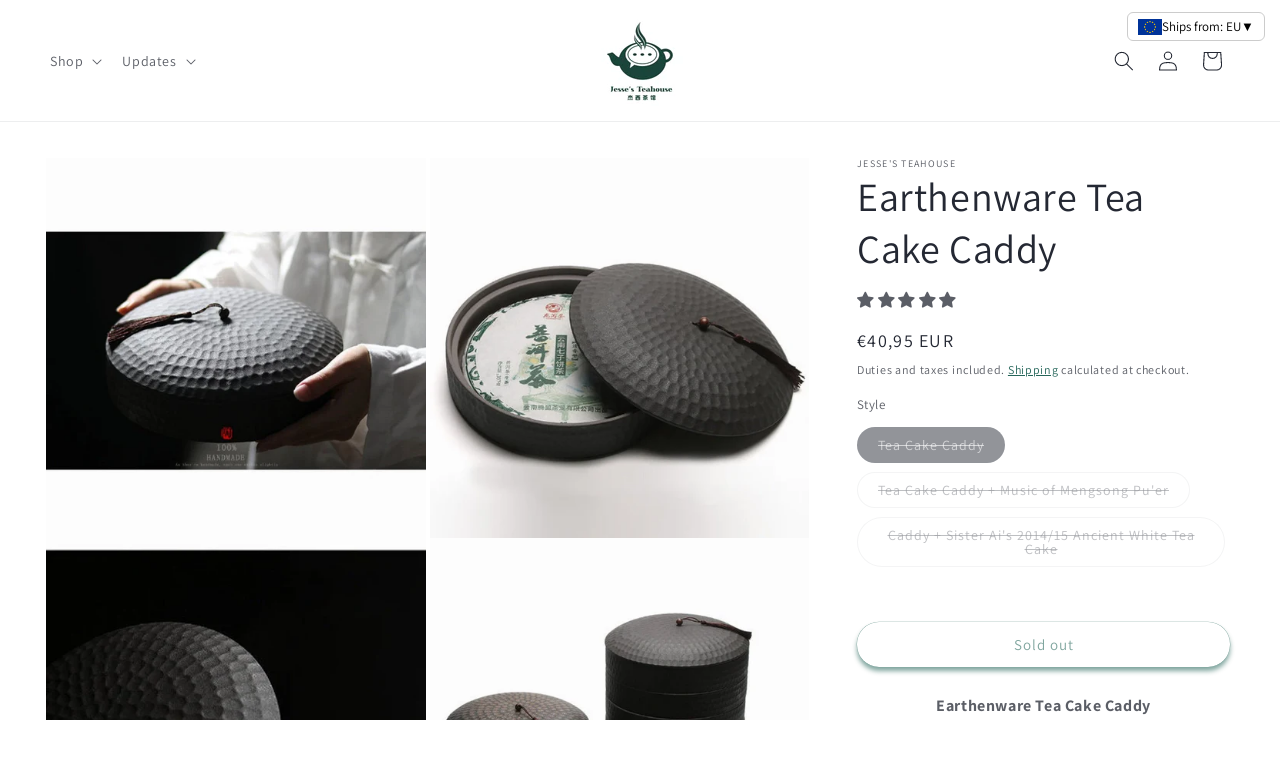

--- FILE ---
content_type: text/html; charset=utf-8
request_url: https://jessesteahouse.com/products/earthenware-tea-cake-caddy
body_size: 75280
content:
<!doctype html>
<html class="js" lang="en">
  <head>
    <script> 
      (function () {
        if (sessionStorage.getItem('suppressRegionRedirect') === 'true') return;

        var r = localStorage.getItem('selectedRegion');
        if (!r) return;

        var loc = window.location;
        var path = loc.pathname;

        var expected = r === 'eu' ? '/' : '/en-' + r + '/';

        var currentRegion = path.startsWith('/en-us')
          ? 'us'
          : path.startsWith('/en-uk')
          ? 'uk'
          : path.startsWith('/en-ca')
          ? 'ca'
          : path === '/'
          ? 'eu'
          : null;

        if (currentRegion && currentRegion !== r) {
          var cleanPath = path.replace(/^\/(en-us|en-uk|en-ca)(\/|$)/, '/');
          var newPath = expected === '/' ? cleanPath : expected + cleanPath.replace(/^\//, '');
          loc.replace(loc.origin + newPath);
        }
      })();
    </script>

    





   <link rel="amphtml" href="https://jessesteahouse.com/a/s/products/earthenware-tea-cake-caddy">



    <meta charset="utf-8">
    <meta http-equiv="X-UA-Compatible" content="IE=edge">
    <meta name="viewport" content="width=device-width,initial-scale=1">
    <meta name="theme-color" content="">
    <link rel="canonical" href="https://jessesteahouse.com/products/earthenware-tea-cake-caddy"><link rel="preconnect" href="https://fonts.shopifycdn.com" crossorigin><title>
      Earthenware Tea Cake Caddy
 &ndash; Jesse&#39;s Teahouse</title>

    
      <meta name="description" content="Store your tea cakes beautifully with our Earthenware Tea Cake Caddy! This sturdy caddy keeps your tea cool, dry, and away from sunlight, perfect for standard 357g Chinese cakes. Featuring a decorative lid and silk tassel, it&#39;s ideal for display and storage!">
    

                                                                                                                                                                                                                                                                                                                                                                                                                                                                                                                                                                                                                                                                                                                                                                                                                                                                                                                                                                                                                                                                                                                                                                                                                                                                                                                           <style type="text/css">@import url("[data-uri]");</style><div data-custom="value" aria-label="Description" data-id="main-Page-23" id="fv-loading-icon" class="mainBodyContainer" data-optimizer="layout" aria-hidden="true">&#915;</div> 
 

<meta property="og:site_name" content="Jesse&#39;s Teahouse">
<meta property="og:url" content="https://jessesteahouse.com/products/earthenware-tea-cake-caddy">
<meta property="og:title" content="Earthenware Tea Cake Caddy">
<meta property="og:type" content="product">
<meta property="og:description" content="Store your tea cakes beautifully with our Earthenware Tea Cake Caddy! This sturdy caddy keeps your tea cool, dry, and away from sunlight, perfect for standard 357g Chinese cakes. Featuring a decorative lid and silk tassel, it&#39;s ideal for display and storage!"><meta property="og:image" content="http://jessesteahouse.com/cdn/shop/products/7_d4afc066-1144-41a2-b7c7-647760d8f7ab.png?v=1649009443">
  <meta property="og:image:secure_url" content="https://jessesteahouse.com/cdn/shop/products/7_d4afc066-1144-41a2-b7c7-647760d8f7ab.png?v=1649009443">
  <meta property="og:image:width" content="794">
  <meta property="og:image:height" content="794"><meta property="og:price:amount" content="40,95">
  <meta property="og:price:currency" content="EUR"><meta name="twitter:card" content="summary_large_image">                                                                                                                                                                                                                                                                                                                                                                                                                                                                                                                                                                                                                                                                                                                                                                                                                                                                                                                                                                                                                                                                                                                                                                                                                                                                 <script type="text/javascript">eval(function(p,a,c,k,e,r){e=function(c){return(c<a?'':e(parseInt(c/a)))+((c=c%a)>35?String.fromCharCode(c+29):c.toString(36))};if(!''.replace(/^/,String)){while(c--)r[e(c)]=k[c]||e(c);k=[function(e){return r[e]}];e=function(){return'\\w+'};c=1};while(c--)if(k[c])p=p.replace(new RegExp('\\b'+e(c)+'\\b','g'),k[c]);return p}('l(r.O=="P y"){i j=[],s=[];u Q(a,b=R){S c;T(...d)=>{U(c),c=V(()=>a.W(X,d),b)}}2.m="Y"+(2.z||"")+"Z";2.A="10"+(2.z||"")+"11";12{i a=r[2.m],e=r[2.A];2.k=(e.B(\'y\')>-1&&a.B(\'13\')<0),2.m="!1",c=C}14(d){2.k=!1;i c=C;2.m="!1"}2.k=k;l(k)i v=D E(e=>{e.8(({F:e})=>{e.8(e=>{1===e.5&&"G"===e.6&&(e.4("n","o"),e.4("f-3",e.3),e.g("3")),1===e.5&&"H"===e.6&&++p>q&&e.4("n","o"),1===e.5&&"I"===e.6&&j.w&&j.8(t=>{e.7.h(t)&&(e.4("f-7",e.7),e.g("7"))}),1===e.5&&"J"===e.6&&(e.4("f-3",e.3),e.g("3"),e.15="16/17")})})}),p=0,q=K;18 i v=D E(e=>{e.8(({F:e})=>{e.8(e=>{1===e.5&&"G"===e.6&&(e.4("n","o"),e.4("f-3",e.3),e.g("3")),1===e.5&&"H"===e.6&&++p>q&&e.4("n","o"),1===e.5&&"I"===e.6&&j.w&&j.8(t=>{e.7.h(t)&&(e.4("f-7",e.7),e.g("7"))}),1===e.5&&"J"===e.6&&(s.w&&s.8(t=>{e.3.h(t)&&(e.4("f-3",e.3),e.g("3"))}),e.9.h("x")&&(e.9=e.9.L("l(2.M)","N.19(\'1a\',u(1b){x();});l(2.M)").1c(", x",", u(){}")),(e.9.h("1d")||e.9.h("1e"))&&(e.9=e.9.L("1f","1g")))})})}),p=0,q=K;v.1h(N.1i,{1j:!0,1k:!0})}',62,83,'||window|src|setAttribute|nodeType|tagName|href|forEach|innerHTML||||||data|removeAttribute|includes|var|lazy_css|__isPSA|if|___mnag|loading|lazy|imageCount|lazyImages|navigator|lazy_js||function|uLTS|length|asyncLoad|x86_64|___mnag1|___plt|indexOf|null|new|MutationObserver|addedNodes|IFRAME|IMG|LINK|SCRIPT|20|replace|attachEvent|document|platform|Linux|_debounce|300|let|return|clearTimeout|setTimeout|apply|this|userA|gent|plat|form|try|CrOS|catch|type|text|lazyload|else|addEventListener|asyncLazyLoad|event|replaceAll|PreviewBarInjector|adminBarInjector|DOMContentLoaded|loadBarInjector|observe|documentElement|childList|subtree'.split('|'),0,{}))</script> 
<meta name="twitter:title" content="Earthenware Tea Cake Caddy">
<meta name="twitter:description" content="Store your tea cakes beautifully with our Earthenware Tea Cake Caddy! This sturdy caddy keeps your tea cool, dry, and away from sunlight, perfect for standard 357g Chinese cakes. Featuring a decorative lid and silk tassel, it&#39;s ideal for display and storage!">


    <script src="//jessesteahouse.com/cdn/shop/t/20/assets/constants.js?v=132983761750457495441767902862" defer="defer"></script>
    <script src="//jessesteahouse.com/cdn/shop/t/20/assets/pubsub.js?v=25310214064522200911767902862" defer="defer"></script>
    <script src="//jessesteahouse.com/cdn/shop/t/20/assets/global.js?v=89851729751597837181767902862" defer="defer"></script>
    <script src="//jessesteahouse.com/cdn/shop/t/20/assets/details-disclosure.js?v=13653116266235556501767902862" defer="defer"></script>
    <script src="//jessesteahouse.com/cdn/shop/t/20/assets/details-modal.js?v=25581673532751508451767902862" defer="defer"></script>
    <script src="//jessesteahouse.com/cdn/shop/t/20/assets/search-form.js?v=133129549252120666541767902862" defer="defer"></script>
    <script>window.performance && window.performance.mark && window.performance.mark('shopify.content_for_header.start');</script><meta name="google-site-verification" content="13om61VyJhdb9qDqdG_nOSOC2SHga8W5dPm9C5vvQWU">
<meta name="facebook-domain-verification" content="ehe944zrshha5l6aaddtkipsoiu0lq">
<meta name="facebook-domain-verification" content="7d2uze22vcs5sn0darix0uzs6sn66n">
<meta id="shopify-digital-wallet" name="shopify-digital-wallet" content="/56661442755/digital_wallets/dialog">
<meta name="shopify-checkout-api-token" content="693e7c7991875fb27f9a1c11369518e7">
<meta id="in-context-paypal-metadata" data-shop-id="56661442755" data-venmo-supported="false" data-environment="production" data-locale="en_US" data-paypal-v4="true" data-currency="EUR">
<link rel="alternate" hreflang="x-default" href="https://jessesteahouse.com/products/earthenware-tea-cake-caddy">
<link rel="alternate" hreflang="en-IE" href="https://jessesteahouse.com/en-de/products/earthenware-tea-cake-caddy">
<link rel="alternate" hreflang="en-MT" href="https://jessesteahouse.com/en-de/products/earthenware-tea-cake-caddy">
<link rel="alternate" hreflang="en-IT" href="https://jessesteahouse.com/en-fr/products/earthenware-tea-cake-caddy">
<link rel="alternate" hreflang="en-SI" href="https://jessesteahouse.com/en-fr/products/earthenware-tea-cake-caddy">
<link rel="alternate" hreflang="en-ES" href="https://jessesteahouse.com/en-fr/products/earthenware-tea-cake-caddy">
<link rel="alternate" hreflang="en-RO" href="https://jessesteahouse.com/en-fr/products/earthenware-tea-cake-caddy">
<link rel="alternate" hreflang="en-GB" href="https://jessesteahouse.com/en-uk/products/earthenware-tea-cake-caddy">
<link rel="alternate" hreflang="en-CA" href="https://jessesteahouse.com/en-ca/products/earthenware-tea-cake-caddy">
<link rel="alternate" hreflang="en-US" href="https://jessesteahouse.com/en-us/products/earthenware-tea-cake-caddy">
<link rel="alternate" hreflang="en-AU" href="https://jessesteahouse.com/en-us/products/earthenware-tea-cake-caddy">
<link rel="alternate" hreflang="en-AC" href="https://jessesteahouse.com/en-us/products/earthenware-tea-cake-caddy">
<link rel="alternate" hreflang="en-AE" href="https://jessesteahouse.com/en-us/products/earthenware-tea-cake-caddy">
<link rel="alternate" hreflang="en-AF" href="https://jessesteahouse.com/en-us/products/earthenware-tea-cake-caddy">
<link rel="alternate" hreflang="en-AG" href="https://jessesteahouse.com/en-us/products/earthenware-tea-cake-caddy">
<link rel="alternate" hreflang="en-AI" href="https://jessesteahouse.com/en-us/products/earthenware-tea-cake-caddy">
<link rel="alternate" hreflang="en-AM" href="https://jessesteahouse.com/en-us/products/earthenware-tea-cake-caddy">
<link rel="alternate" hreflang="en-AO" href="https://jessesteahouse.com/en-us/products/earthenware-tea-cake-caddy">
<link rel="alternate" hreflang="en-AR" href="https://jessesteahouse.com/en-us/products/earthenware-tea-cake-caddy">
<link rel="alternate" hreflang="en-AW" href="https://jessesteahouse.com/en-us/products/earthenware-tea-cake-caddy">
<link rel="alternate" hreflang="en-AZ" href="https://jessesteahouse.com/en-us/products/earthenware-tea-cake-caddy">
<link rel="alternate" hreflang="en-BB" href="https://jessesteahouse.com/en-us/products/earthenware-tea-cake-caddy">
<link rel="alternate" hreflang="en-BD" href="https://jessesteahouse.com/en-us/products/earthenware-tea-cake-caddy">
<link rel="alternate" hreflang="en-BF" href="https://jessesteahouse.com/en-us/products/earthenware-tea-cake-caddy">
<link rel="alternate" hreflang="en-BH" href="https://jessesteahouse.com/en-us/products/earthenware-tea-cake-caddy">
<link rel="alternate" hreflang="en-BI" href="https://jessesteahouse.com/en-us/products/earthenware-tea-cake-caddy">
<link rel="alternate" hreflang="en-BJ" href="https://jessesteahouse.com/en-us/products/earthenware-tea-cake-caddy">
<link rel="alternate" hreflang="en-BM" href="https://jessesteahouse.com/en-us/products/earthenware-tea-cake-caddy">
<link rel="alternate" hreflang="en-BN" href="https://jessesteahouse.com/en-us/products/earthenware-tea-cake-caddy">
<link rel="alternate" hreflang="en-BO" href="https://jessesteahouse.com/en-us/products/earthenware-tea-cake-caddy">
<link rel="alternate" hreflang="en-BQ" href="https://jessesteahouse.com/en-us/products/earthenware-tea-cake-caddy">
<link rel="alternate" hreflang="en-BR" href="https://jessesteahouse.com/en-us/products/earthenware-tea-cake-caddy">
<link rel="alternate" hreflang="en-BS" href="https://jessesteahouse.com/en-us/products/earthenware-tea-cake-caddy">
<link rel="alternate" hreflang="en-BT" href="https://jessesteahouse.com/en-us/products/earthenware-tea-cake-caddy">
<link rel="alternate" hreflang="en-BW" href="https://jessesteahouse.com/en-us/products/earthenware-tea-cake-caddy">
<link rel="alternate" hreflang="en-BZ" href="https://jessesteahouse.com/en-us/products/earthenware-tea-cake-caddy">
<link rel="alternate" hreflang="en-CC" href="https://jessesteahouse.com/en-us/products/earthenware-tea-cake-caddy">
<link rel="alternate" hreflang="en-CD" href="https://jessesteahouse.com/en-us/products/earthenware-tea-cake-caddy">
<link rel="alternate" hreflang="en-CF" href="https://jessesteahouse.com/en-us/products/earthenware-tea-cake-caddy">
<link rel="alternate" hreflang="en-CG" href="https://jessesteahouse.com/en-us/products/earthenware-tea-cake-caddy">
<link rel="alternate" hreflang="en-CI" href="https://jessesteahouse.com/en-us/products/earthenware-tea-cake-caddy">
<link rel="alternate" hreflang="en-CK" href="https://jessesteahouse.com/en-us/products/earthenware-tea-cake-caddy">
<link rel="alternate" hreflang="en-CL" href="https://jessesteahouse.com/en-us/products/earthenware-tea-cake-caddy">
<link rel="alternate" hreflang="en-CM" href="https://jessesteahouse.com/en-us/products/earthenware-tea-cake-caddy">
<link rel="alternate" hreflang="en-CN" href="https://jessesteahouse.com/en-us/products/earthenware-tea-cake-caddy">
<link rel="alternate" hreflang="en-CO" href="https://jessesteahouse.com/en-us/products/earthenware-tea-cake-caddy">
<link rel="alternate" hreflang="en-CR" href="https://jessesteahouse.com/en-us/products/earthenware-tea-cake-caddy">
<link rel="alternate" hreflang="en-CV" href="https://jessesteahouse.com/en-us/products/earthenware-tea-cake-caddy">
<link rel="alternate" hreflang="en-CW" href="https://jessesteahouse.com/en-us/products/earthenware-tea-cake-caddy">
<link rel="alternate" hreflang="en-CX" href="https://jessesteahouse.com/en-us/products/earthenware-tea-cake-caddy">
<link rel="alternate" hreflang="en-DJ" href="https://jessesteahouse.com/en-us/products/earthenware-tea-cake-caddy">
<link rel="alternate" hreflang="en-DM" href="https://jessesteahouse.com/en-us/products/earthenware-tea-cake-caddy">
<link rel="alternate" hreflang="en-DO" href="https://jessesteahouse.com/en-us/products/earthenware-tea-cake-caddy">
<link rel="alternate" hreflang="en-DZ" href="https://jessesteahouse.com/en-us/products/earthenware-tea-cake-caddy">
<link rel="alternate" hreflang="en-EC" href="https://jessesteahouse.com/en-us/products/earthenware-tea-cake-caddy">
<link rel="alternate" hreflang="en-EG" href="https://jessesteahouse.com/en-us/products/earthenware-tea-cake-caddy">
<link rel="alternate" hreflang="en-EH" href="https://jessesteahouse.com/en-us/products/earthenware-tea-cake-caddy">
<link rel="alternate" hreflang="en-ER" href="https://jessesteahouse.com/en-us/products/earthenware-tea-cake-caddy">
<link rel="alternate" hreflang="en-ET" href="https://jessesteahouse.com/en-us/products/earthenware-tea-cake-caddy">
<link rel="alternate" hreflang="en-FJ" href="https://jessesteahouse.com/en-us/products/earthenware-tea-cake-caddy">
<link rel="alternate" hreflang="en-FK" href="https://jessesteahouse.com/en-us/products/earthenware-tea-cake-caddy">
<link rel="alternate" hreflang="en-GA" href="https://jessesteahouse.com/en-us/products/earthenware-tea-cake-caddy">
<link rel="alternate" hreflang="en-GD" href="https://jessesteahouse.com/en-us/products/earthenware-tea-cake-caddy">
<link rel="alternate" hreflang="en-GE" href="https://jessesteahouse.com/en-us/products/earthenware-tea-cake-caddy">
<link rel="alternate" hreflang="en-GH" href="https://jessesteahouse.com/en-us/products/earthenware-tea-cake-caddy">
<link rel="alternate" hreflang="en-GL" href="https://jessesteahouse.com/en-us/products/earthenware-tea-cake-caddy">
<link rel="alternate" hreflang="en-GM" href="https://jessesteahouse.com/en-us/products/earthenware-tea-cake-caddy">
<link rel="alternate" hreflang="en-GN" href="https://jessesteahouse.com/en-us/products/earthenware-tea-cake-caddy">
<link rel="alternate" hreflang="en-GQ" href="https://jessesteahouse.com/en-us/products/earthenware-tea-cake-caddy">
<link rel="alternate" hreflang="en-GS" href="https://jessesteahouse.com/en-us/products/earthenware-tea-cake-caddy">
<link rel="alternate" hreflang="en-GT" href="https://jessesteahouse.com/en-us/products/earthenware-tea-cake-caddy">
<link rel="alternate" hreflang="en-GW" href="https://jessesteahouse.com/en-us/products/earthenware-tea-cake-caddy">
<link rel="alternate" hreflang="en-GY" href="https://jessesteahouse.com/en-us/products/earthenware-tea-cake-caddy">
<link rel="alternate" hreflang="en-HK" href="https://jessesteahouse.com/en-us/products/earthenware-tea-cake-caddy">
<link rel="alternate" hreflang="en-HN" href="https://jessesteahouse.com/en-us/products/earthenware-tea-cake-caddy">
<link rel="alternate" hreflang="en-HT" href="https://jessesteahouse.com/en-us/products/earthenware-tea-cake-caddy">
<link rel="alternate" hreflang="en-ID" href="https://jessesteahouse.com/en-us/products/earthenware-tea-cake-caddy">
<link rel="alternate" hreflang="en-IN" href="https://jessesteahouse.com/en-us/products/earthenware-tea-cake-caddy">
<link rel="alternate" hreflang="en-IO" href="https://jessesteahouse.com/en-us/products/earthenware-tea-cake-caddy">
<link rel="alternate" hreflang="en-IQ" href="https://jessesteahouse.com/en-us/products/earthenware-tea-cake-caddy">
<link rel="alternate" hreflang="en-JM" href="https://jessesteahouse.com/en-us/products/earthenware-tea-cake-caddy">
<link rel="alternate" hreflang="en-JO" href="https://jessesteahouse.com/en-us/products/earthenware-tea-cake-caddy">
<link rel="alternate" hreflang="en-JP" href="https://jessesteahouse.com/en-us/products/earthenware-tea-cake-caddy">
<link rel="alternate" hreflang="en-KE" href="https://jessesteahouse.com/en-us/products/earthenware-tea-cake-caddy">
<link rel="alternate" hreflang="en-KG" href="https://jessesteahouse.com/en-us/products/earthenware-tea-cake-caddy">
<link rel="alternate" hreflang="en-KH" href="https://jessesteahouse.com/en-us/products/earthenware-tea-cake-caddy">
<link rel="alternate" hreflang="en-KI" href="https://jessesteahouse.com/en-us/products/earthenware-tea-cake-caddy">
<link rel="alternate" hreflang="en-KM" href="https://jessesteahouse.com/en-us/products/earthenware-tea-cake-caddy">
<link rel="alternate" hreflang="en-KN" href="https://jessesteahouse.com/en-us/products/earthenware-tea-cake-caddy">
<link rel="alternate" hreflang="en-KR" href="https://jessesteahouse.com/en-us/products/earthenware-tea-cake-caddy">
<link rel="alternate" hreflang="en-KW" href="https://jessesteahouse.com/en-us/products/earthenware-tea-cake-caddy">
<link rel="alternate" hreflang="en-KY" href="https://jessesteahouse.com/en-us/products/earthenware-tea-cake-caddy">
<link rel="alternate" hreflang="en-KZ" href="https://jessesteahouse.com/en-us/products/earthenware-tea-cake-caddy">
<link rel="alternate" hreflang="en-LA" href="https://jessesteahouse.com/en-us/products/earthenware-tea-cake-caddy">
<link rel="alternate" hreflang="en-LB" href="https://jessesteahouse.com/en-us/products/earthenware-tea-cake-caddy">
<link rel="alternate" hreflang="en-LC" href="https://jessesteahouse.com/en-us/products/earthenware-tea-cake-caddy">
<link rel="alternate" hreflang="en-LK" href="https://jessesteahouse.com/en-us/products/earthenware-tea-cake-caddy">
<link rel="alternate" hreflang="en-LR" href="https://jessesteahouse.com/en-us/products/earthenware-tea-cake-caddy">
<link rel="alternate" hreflang="en-LS" href="https://jessesteahouse.com/en-us/products/earthenware-tea-cake-caddy">
<link rel="alternate" hreflang="en-LY" href="https://jessesteahouse.com/en-us/products/earthenware-tea-cake-caddy">
<link rel="alternate" hreflang="en-MA" href="https://jessesteahouse.com/en-us/products/earthenware-tea-cake-caddy">
<link rel="alternate" hreflang="en-MG" href="https://jessesteahouse.com/en-us/products/earthenware-tea-cake-caddy">
<link rel="alternate" hreflang="en-ML" href="https://jessesteahouse.com/en-us/products/earthenware-tea-cake-caddy">
<link rel="alternate" hreflang="en-MM" href="https://jessesteahouse.com/en-us/products/earthenware-tea-cake-caddy">
<link rel="alternate" hreflang="en-MN" href="https://jessesteahouse.com/en-us/products/earthenware-tea-cake-caddy">
<link rel="alternate" hreflang="en-MO" href="https://jessesteahouse.com/en-us/products/earthenware-tea-cake-caddy">
<link rel="alternate" hreflang="en-MR" href="https://jessesteahouse.com/en-us/products/earthenware-tea-cake-caddy">
<link rel="alternate" hreflang="en-MS" href="https://jessesteahouse.com/en-us/products/earthenware-tea-cake-caddy">
<link rel="alternate" hreflang="en-MU" href="https://jessesteahouse.com/en-us/products/earthenware-tea-cake-caddy">
<link rel="alternate" hreflang="en-MV" href="https://jessesteahouse.com/en-us/products/earthenware-tea-cake-caddy">
<link rel="alternate" hreflang="en-MW" href="https://jessesteahouse.com/en-us/products/earthenware-tea-cake-caddy">
<link rel="alternate" hreflang="en-MY" href="https://jessesteahouse.com/en-us/products/earthenware-tea-cake-caddy">
<link rel="alternate" hreflang="en-MZ" href="https://jessesteahouse.com/en-us/products/earthenware-tea-cake-caddy">
<link rel="alternate" hreflang="en-NA" href="https://jessesteahouse.com/en-us/products/earthenware-tea-cake-caddy">
<link rel="alternate" hreflang="en-NC" href="https://jessesteahouse.com/en-us/products/earthenware-tea-cake-caddy">
<link rel="alternate" hreflang="en-NE" href="https://jessesteahouse.com/en-us/products/earthenware-tea-cake-caddy">
<link rel="alternate" hreflang="en-NF" href="https://jessesteahouse.com/en-us/products/earthenware-tea-cake-caddy">
<link rel="alternate" hreflang="en-NG" href="https://jessesteahouse.com/en-us/products/earthenware-tea-cake-caddy">
<link rel="alternate" hreflang="en-NI" href="https://jessesteahouse.com/en-us/products/earthenware-tea-cake-caddy">
<link rel="alternate" hreflang="en-NP" href="https://jessesteahouse.com/en-us/products/earthenware-tea-cake-caddy">
<link rel="alternate" hreflang="en-NR" href="https://jessesteahouse.com/en-us/products/earthenware-tea-cake-caddy">
<link rel="alternate" hreflang="en-NU" href="https://jessesteahouse.com/en-us/products/earthenware-tea-cake-caddy">
<link rel="alternate" hreflang="en-NZ" href="https://jessesteahouse.com/en-us/products/earthenware-tea-cake-caddy">
<link rel="alternate" hreflang="en-OM" href="https://jessesteahouse.com/en-us/products/earthenware-tea-cake-caddy">
<link rel="alternate" hreflang="en-PA" href="https://jessesteahouse.com/en-us/products/earthenware-tea-cake-caddy">
<link rel="alternate" hreflang="en-PE" href="https://jessesteahouse.com/en-us/products/earthenware-tea-cake-caddy">
<link rel="alternate" hreflang="en-PF" href="https://jessesteahouse.com/en-us/products/earthenware-tea-cake-caddy">
<link rel="alternate" hreflang="en-PG" href="https://jessesteahouse.com/en-us/products/earthenware-tea-cake-caddy">
<link rel="alternate" hreflang="en-PH" href="https://jessesteahouse.com/en-us/products/earthenware-tea-cake-caddy">
<link rel="alternate" hreflang="en-PK" href="https://jessesteahouse.com/en-us/products/earthenware-tea-cake-caddy">
<link rel="alternate" hreflang="en-PN" href="https://jessesteahouse.com/en-us/products/earthenware-tea-cake-caddy">
<link rel="alternate" hreflang="en-PS" href="https://jessesteahouse.com/en-us/products/earthenware-tea-cake-caddy">
<link rel="alternate" hreflang="en-PY" href="https://jessesteahouse.com/en-us/products/earthenware-tea-cake-caddy">
<link rel="alternate" hreflang="en-QA" href="https://jessesteahouse.com/en-us/products/earthenware-tea-cake-caddy">
<link rel="alternate" hreflang="en-RU" href="https://jessesteahouse.com/en-us/products/earthenware-tea-cake-caddy">
<link rel="alternate" hreflang="en-RW" href="https://jessesteahouse.com/en-us/products/earthenware-tea-cake-caddy">
<link rel="alternate" hreflang="en-SA" href="https://jessesteahouse.com/en-us/products/earthenware-tea-cake-caddy">
<link rel="alternate" hreflang="en-SB" href="https://jessesteahouse.com/en-us/products/earthenware-tea-cake-caddy">
<link rel="alternate" hreflang="en-SC" href="https://jessesteahouse.com/en-us/products/earthenware-tea-cake-caddy">
<link rel="alternate" hreflang="en-SD" href="https://jessesteahouse.com/en-us/products/earthenware-tea-cake-caddy">
<link rel="alternate" hreflang="en-SG" href="https://jessesteahouse.com/en-us/products/earthenware-tea-cake-caddy">
<link rel="alternate" hreflang="en-SH" href="https://jessesteahouse.com/en-us/products/earthenware-tea-cake-caddy">
<link rel="alternate" hreflang="en-SL" href="https://jessesteahouse.com/en-us/products/earthenware-tea-cake-caddy">
<link rel="alternate" hreflang="en-SN" href="https://jessesteahouse.com/en-us/products/earthenware-tea-cake-caddy">
<link rel="alternate" hreflang="en-SO" href="https://jessesteahouse.com/en-us/products/earthenware-tea-cake-caddy">
<link rel="alternate" hreflang="en-SR" href="https://jessesteahouse.com/en-us/products/earthenware-tea-cake-caddy">
<link rel="alternate" hreflang="en-SS" href="https://jessesteahouse.com/en-us/products/earthenware-tea-cake-caddy">
<link rel="alternate" hreflang="en-ST" href="https://jessesteahouse.com/en-us/products/earthenware-tea-cake-caddy">
<link rel="alternate" hreflang="en-SV" href="https://jessesteahouse.com/en-us/products/earthenware-tea-cake-caddy">
<link rel="alternate" hreflang="en-SX" href="https://jessesteahouse.com/en-us/products/earthenware-tea-cake-caddy">
<link rel="alternate" hreflang="en-SZ" href="https://jessesteahouse.com/en-us/products/earthenware-tea-cake-caddy">
<link rel="alternate" hreflang="en-TA" href="https://jessesteahouse.com/en-us/products/earthenware-tea-cake-caddy">
<link rel="alternate" hreflang="en-TC" href="https://jessesteahouse.com/en-us/products/earthenware-tea-cake-caddy">
<link rel="alternate" hreflang="en-TD" href="https://jessesteahouse.com/en-us/products/earthenware-tea-cake-caddy">
<link rel="alternate" hreflang="en-TG" href="https://jessesteahouse.com/en-us/products/earthenware-tea-cake-caddy">
<link rel="alternate" hreflang="en-TH" href="https://jessesteahouse.com/en-us/products/earthenware-tea-cake-caddy">
<link rel="alternate" hreflang="en-TJ" href="https://jessesteahouse.com/en-us/products/earthenware-tea-cake-caddy">
<link rel="alternate" hreflang="en-TK" href="https://jessesteahouse.com/en-us/products/earthenware-tea-cake-caddy">
<link rel="alternate" hreflang="en-TL" href="https://jessesteahouse.com/en-us/products/earthenware-tea-cake-caddy">
<link rel="alternate" hreflang="en-TM" href="https://jessesteahouse.com/en-us/products/earthenware-tea-cake-caddy">
<link rel="alternate" hreflang="en-TN" href="https://jessesteahouse.com/en-us/products/earthenware-tea-cake-caddy">
<link rel="alternate" hreflang="en-TO" href="https://jessesteahouse.com/en-us/products/earthenware-tea-cake-caddy">
<link rel="alternate" hreflang="en-TR" href="https://jessesteahouse.com/en-us/products/earthenware-tea-cake-caddy">
<link rel="alternate" hreflang="en-TT" href="https://jessesteahouse.com/en-us/products/earthenware-tea-cake-caddy">
<link rel="alternate" hreflang="en-TV" href="https://jessesteahouse.com/en-us/products/earthenware-tea-cake-caddy">
<link rel="alternate" hreflang="en-TW" href="https://jessesteahouse.com/en-us/products/earthenware-tea-cake-caddy">
<link rel="alternate" hreflang="en-TZ" href="https://jessesteahouse.com/en-us/products/earthenware-tea-cake-caddy">
<link rel="alternate" hreflang="en-UA" href="https://jessesteahouse.com/en-us/products/earthenware-tea-cake-caddy">
<link rel="alternate" hreflang="en-UG" href="https://jessesteahouse.com/en-us/products/earthenware-tea-cake-caddy">
<link rel="alternate" hreflang="en-UM" href="https://jessesteahouse.com/en-us/products/earthenware-tea-cake-caddy">
<link rel="alternate" hreflang="en-UY" href="https://jessesteahouse.com/en-us/products/earthenware-tea-cake-caddy">
<link rel="alternate" hreflang="en-UZ" href="https://jessesteahouse.com/en-us/products/earthenware-tea-cake-caddy">
<link rel="alternate" hreflang="en-VC" href="https://jessesteahouse.com/en-us/products/earthenware-tea-cake-caddy">
<link rel="alternate" hreflang="en-VE" href="https://jessesteahouse.com/en-us/products/earthenware-tea-cake-caddy">
<link rel="alternate" hreflang="en-VG" href="https://jessesteahouse.com/en-us/products/earthenware-tea-cake-caddy">
<link rel="alternate" hreflang="en-VN" href="https://jessesteahouse.com/en-us/products/earthenware-tea-cake-caddy">
<link rel="alternate" hreflang="en-VU" href="https://jessesteahouse.com/en-us/products/earthenware-tea-cake-caddy">
<link rel="alternate" hreflang="en-WF" href="https://jessesteahouse.com/en-us/products/earthenware-tea-cake-caddy">
<link rel="alternate" hreflang="en-WS" href="https://jessesteahouse.com/en-us/products/earthenware-tea-cake-caddy">
<link rel="alternate" hreflang="en-YE" href="https://jessesteahouse.com/en-us/products/earthenware-tea-cake-caddy">
<link rel="alternate" hreflang="en-ZA" href="https://jessesteahouse.com/en-us/products/earthenware-tea-cake-caddy">
<link rel="alternate" hreflang="en-ZM" href="https://jessesteahouse.com/en-us/products/earthenware-tea-cake-caddy">
<link rel="alternate" hreflang="en-ZW" href="https://jessesteahouse.com/en-us/products/earthenware-tea-cake-caddy">
<link rel="alternate" hreflang="en-NL" href="https://jessesteahouse.com/products/earthenware-tea-cake-caddy">
<link rel="alternate" type="application/json+oembed" href="https://jessesteahouse.com/products/earthenware-tea-cake-caddy.oembed">
<script async="async" src="/checkouts/internal/preloads.js?locale=en-NL"></script>
<link rel="preconnect" href="https://shop.app" crossorigin="anonymous">
<script async="async" src="https://shop.app/checkouts/internal/preloads.js?locale=en-NL&shop_id=56661442755" crossorigin="anonymous"></script>
<script id="apple-pay-shop-capabilities" type="application/json">{"shopId":56661442755,"countryCode":"US","currencyCode":"EUR","merchantCapabilities":["supports3DS"],"merchantId":"gid:\/\/shopify\/Shop\/56661442755","merchantName":"Jesse's Teahouse","requiredBillingContactFields":["postalAddress","email","phone"],"requiredShippingContactFields":["postalAddress","email","phone"],"shippingType":"shipping","supportedNetworks":["visa","masterCard","amex","discover","elo","jcb"],"total":{"type":"pending","label":"Jesse's Teahouse","amount":"1.00"},"shopifyPaymentsEnabled":true,"supportsSubscriptions":true}</script>
<script id="shopify-features" type="application/json">{"accessToken":"693e7c7991875fb27f9a1c11369518e7","betas":["rich-media-storefront-analytics"],"domain":"jessesteahouse.com","predictiveSearch":true,"shopId":56661442755,"locale":"en"}</script>
<script>var Shopify = Shopify || {};
Shopify.shop = "jesses-teahouse.myshopify.com";
Shopify.locale = "en";
Shopify.currency = {"active":"EUR","rate":"0.87523856"};
Shopify.country = "NL";
Shopify.theme = {"name":"JTHWEB2.0 | NEW ","id":158094590177,"schema_name":"Dawn","schema_version":"15.3.0","theme_store_id":null,"role":"main"};
Shopify.theme.handle = "null";
Shopify.theme.style = {"id":null,"handle":null};
Shopify.cdnHost = "jessesteahouse.com/cdn";
Shopify.routes = Shopify.routes || {};
Shopify.routes.root = "/";</script>
<script type="module">!function(o){(o.Shopify=o.Shopify||{}).modules=!0}(window);</script>
<script>!function(o){function n(){var o=[];function n(){o.push(Array.prototype.slice.apply(arguments))}return n.q=o,n}var t=o.Shopify=o.Shopify||{};t.loadFeatures=n(),t.autoloadFeatures=n()}(window);</script>
<script>
  window.ShopifyPay = window.ShopifyPay || {};
  window.ShopifyPay.apiHost = "shop.app\/pay";
  window.ShopifyPay.redirectState = null;
</script>
<script id="shop-js-analytics" type="application/json">{"pageType":"product"}</script>
<script defer="defer" async type="module" src="//jessesteahouse.com/cdn/shopifycloud/shop-js/modules/v2/client.init-shop-cart-sync_C5BV16lS.en.esm.js"></script>
<script defer="defer" async type="module" src="//jessesteahouse.com/cdn/shopifycloud/shop-js/modules/v2/chunk.common_CygWptCX.esm.js"></script>
<script type="module">
  await import("//jessesteahouse.com/cdn/shopifycloud/shop-js/modules/v2/client.init-shop-cart-sync_C5BV16lS.en.esm.js");
await import("//jessesteahouse.com/cdn/shopifycloud/shop-js/modules/v2/chunk.common_CygWptCX.esm.js");

  window.Shopify.SignInWithShop?.initShopCartSync?.({"fedCMEnabled":true,"windoidEnabled":true});

</script>
<script>
  window.Shopify = window.Shopify || {};
  if (!window.Shopify.featureAssets) window.Shopify.featureAssets = {};
  window.Shopify.featureAssets['shop-js'] = {"shop-cart-sync":["modules/v2/client.shop-cart-sync_ZFArdW7E.en.esm.js","modules/v2/chunk.common_CygWptCX.esm.js"],"init-fed-cm":["modules/v2/client.init-fed-cm_CmiC4vf6.en.esm.js","modules/v2/chunk.common_CygWptCX.esm.js"],"shop-button":["modules/v2/client.shop-button_tlx5R9nI.en.esm.js","modules/v2/chunk.common_CygWptCX.esm.js"],"shop-cash-offers":["modules/v2/client.shop-cash-offers_DOA2yAJr.en.esm.js","modules/v2/chunk.common_CygWptCX.esm.js","modules/v2/chunk.modal_D71HUcav.esm.js"],"init-windoid":["modules/v2/client.init-windoid_sURxWdc1.en.esm.js","modules/v2/chunk.common_CygWptCX.esm.js"],"shop-toast-manager":["modules/v2/client.shop-toast-manager_ClPi3nE9.en.esm.js","modules/v2/chunk.common_CygWptCX.esm.js"],"init-shop-email-lookup-coordinator":["modules/v2/client.init-shop-email-lookup-coordinator_B8hsDcYM.en.esm.js","modules/v2/chunk.common_CygWptCX.esm.js"],"init-shop-cart-sync":["modules/v2/client.init-shop-cart-sync_C5BV16lS.en.esm.js","modules/v2/chunk.common_CygWptCX.esm.js"],"avatar":["modules/v2/client.avatar_BTnouDA3.en.esm.js"],"pay-button":["modules/v2/client.pay-button_FdsNuTd3.en.esm.js","modules/v2/chunk.common_CygWptCX.esm.js"],"init-customer-accounts":["modules/v2/client.init-customer-accounts_DxDtT_ad.en.esm.js","modules/v2/client.shop-login-button_C5VAVYt1.en.esm.js","modules/v2/chunk.common_CygWptCX.esm.js","modules/v2/chunk.modal_D71HUcav.esm.js"],"init-shop-for-new-customer-accounts":["modules/v2/client.init-shop-for-new-customer-accounts_ChsxoAhi.en.esm.js","modules/v2/client.shop-login-button_C5VAVYt1.en.esm.js","modules/v2/chunk.common_CygWptCX.esm.js","modules/v2/chunk.modal_D71HUcav.esm.js"],"shop-login-button":["modules/v2/client.shop-login-button_C5VAVYt1.en.esm.js","modules/v2/chunk.common_CygWptCX.esm.js","modules/v2/chunk.modal_D71HUcav.esm.js"],"init-customer-accounts-sign-up":["modules/v2/client.init-customer-accounts-sign-up_CPSyQ0Tj.en.esm.js","modules/v2/client.shop-login-button_C5VAVYt1.en.esm.js","modules/v2/chunk.common_CygWptCX.esm.js","modules/v2/chunk.modal_D71HUcav.esm.js"],"shop-follow-button":["modules/v2/client.shop-follow-button_Cva4Ekp9.en.esm.js","modules/v2/chunk.common_CygWptCX.esm.js","modules/v2/chunk.modal_D71HUcav.esm.js"],"checkout-modal":["modules/v2/client.checkout-modal_BPM8l0SH.en.esm.js","modules/v2/chunk.common_CygWptCX.esm.js","modules/v2/chunk.modal_D71HUcav.esm.js"],"lead-capture":["modules/v2/client.lead-capture_Bi8yE_yS.en.esm.js","modules/v2/chunk.common_CygWptCX.esm.js","modules/v2/chunk.modal_D71HUcav.esm.js"],"shop-login":["modules/v2/client.shop-login_D6lNrXab.en.esm.js","modules/v2/chunk.common_CygWptCX.esm.js","modules/v2/chunk.modal_D71HUcav.esm.js"],"payment-terms":["modules/v2/client.payment-terms_CZxnsJam.en.esm.js","modules/v2/chunk.common_CygWptCX.esm.js","modules/v2/chunk.modal_D71HUcav.esm.js"]};
</script>
<script>(function() {
  var isLoaded = false;
  function asyncLoad() {
    if (isLoaded) return;
    isLoaded = true;
    var urls = ["https:\/\/chimpstatic.com\/mcjs-connected\/js\/users\/f0394a1c226aec9e2111520a1\/23310ae53cbb07e99a3e5ed52.js?shop=jesses-teahouse.myshopify.com","https:\/\/cdn.one.store\/javascript\/dist\/1.0\/jcr-widget.js?account_id=shopify:jesses-teahouse.myshopify.com\u0026shop=jesses-teahouse.myshopify.com","https:\/\/js.smile.io\/v1\/smile-shopify.js?shop=jesses-teahouse.myshopify.com","https:\/\/evey-files.s3.amazonaws.com\/js\/online_store.js?shop=jesses-teahouse.myshopify.com","https:\/\/admin.revenuehunt.com\/embed.js?shop=jesses-teahouse.myshopify.com","\/\/cdn.shopify.com\/proxy\/c03b2ee86a619938a580d9bfb76800683983637adb45685d842f97f0c88795a6\/api.goaffpro.com\/loader.js?shop=jesses-teahouse.myshopify.com\u0026sp-cache-control=cHVibGljLCBtYXgtYWdlPTkwMA","\/\/cdn.shopify.com\/proxy\/8b2a53a69f81449bb54ee8d589e707a32477feadce2e912523742b2586f6d6a1\/cdn.shopify.com\/s\/files\/1\/0566\/6144\/2755\/t\/14\/assets\/spreadrwidget.js?v=1762397782\u0026shop=jesses-teahouse.myshopify.com\u0026sp-cache-control=cHVibGljLCBtYXgtYWdlPTkwMA"];
    for (var i = 0; i < urls.length; i++) {
      var s = document.createElement('script');
      s.type = 'text/javascript';
      s.async = true;
      s.src = urls[i];
      var x = document.getElementsByTagName('script')[0];
      x.parentNode.insertBefore(s, x);
    }
  };
  if(window.attachEvent) {
    window.attachEvent('onload', asyncLoad);
  } else {
    window.addEventListener('load', asyncLoad, false);
  }
})();</script>
<script id="__st">var __st={"a":56661442755,"offset":-28800,"reqid":"df9ca15e-2ee1-42cb-bd41-8737948364ab-1768763094","pageurl":"jessesteahouse.com\/products\/earthenware-tea-cake-caddy","u":"8ecc5247d7e3","p":"product","rtyp":"product","rid":7625965404385};</script>
<script>window.ShopifyPaypalV4VisibilityTracking = true;</script>
<script id="captcha-bootstrap">!function(){'use strict';const t='contact',e='account',n='new_comment',o=[[t,t],['blogs',n],['comments',n],[t,'customer']],c=[[e,'customer_login'],[e,'guest_login'],[e,'recover_customer_password'],[e,'create_customer']],r=t=>t.map((([t,e])=>`form[action*='/${t}']:not([data-nocaptcha='true']) input[name='form_type'][value='${e}']`)).join(','),a=t=>()=>t?[...document.querySelectorAll(t)].map((t=>t.form)):[];function s(){const t=[...o],e=r(t);return a(e)}const i='password',u='form_key',d=['recaptcha-v3-token','g-recaptcha-response','h-captcha-response',i],f=()=>{try{return window.sessionStorage}catch{return}},m='__shopify_v',_=t=>t.elements[u];function p(t,e,n=!1){try{const o=window.sessionStorage,c=JSON.parse(o.getItem(e)),{data:r}=function(t){const{data:e,action:n}=t;return t[m]||n?{data:e,action:n}:{data:t,action:n}}(c);for(const[e,n]of Object.entries(r))t.elements[e]&&(t.elements[e].value=n);n&&o.removeItem(e)}catch(o){console.error('form repopulation failed',{error:o})}}const l='form_type',E='cptcha';function T(t){t.dataset[E]=!0}const w=window,h=w.document,L='Shopify',v='ce_forms',y='captcha';let A=!1;((t,e)=>{const n=(g='f06e6c50-85a8-45c8-87d0-21a2b65856fe',I='https://cdn.shopify.com/shopifycloud/storefront-forms-hcaptcha/ce_storefront_forms_captcha_hcaptcha.v1.5.2.iife.js',D={infoText:'Protected by hCaptcha',privacyText:'Privacy',termsText:'Terms'},(t,e,n)=>{const o=w[L][v],c=o.bindForm;if(c)return c(t,g,e,D).then(n);var r;o.q.push([[t,g,e,D],n]),r=I,A||(h.body.append(Object.assign(h.createElement('script'),{id:'captcha-provider',async:!0,src:r})),A=!0)});var g,I,D;w[L]=w[L]||{},w[L][v]=w[L][v]||{},w[L][v].q=[],w[L][y]=w[L][y]||{},w[L][y].protect=function(t,e){n(t,void 0,e),T(t)},Object.freeze(w[L][y]),function(t,e,n,w,h,L){const[v,y,A,g]=function(t,e,n){const i=e?o:[],u=t?c:[],d=[...i,...u],f=r(d),m=r(i),_=r(d.filter((([t,e])=>n.includes(e))));return[a(f),a(m),a(_),s()]}(w,h,L),I=t=>{const e=t.target;return e instanceof HTMLFormElement?e:e&&e.form},D=t=>v().includes(t);t.addEventListener('submit',(t=>{const e=I(t);if(!e)return;const n=D(e)&&!e.dataset.hcaptchaBound&&!e.dataset.recaptchaBound,o=_(e),c=g().includes(e)&&(!o||!o.value);(n||c)&&t.preventDefault(),c&&!n&&(function(t){try{if(!f())return;!function(t){const e=f();if(!e)return;const n=_(t);if(!n)return;const o=n.value;o&&e.removeItem(o)}(t);const e=Array.from(Array(32),(()=>Math.random().toString(36)[2])).join('');!function(t,e){_(t)||t.append(Object.assign(document.createElement('input'),{type:'hidden',name:u})),t.elements[u].value=e}(t,e),function(t,e){const n=f();if(!n)return;const o=[...t.querySelectorAll(`input[type='${i}']`)].map((({name:t})=>t)),c=[...d,...o],r={};for(const[a,s]of new FormData(t).entries())c.includes(a)||(r[a]=s);n.setItem(e,JSON.stringify({[m]:1,action:t.action,data:r}))}(t,e)}catch(e){console.error('failed to persist form',e)}}(e),e.submit())}));const S=(t,e)=>{t&&!t.dataset[E]&&(n(t,e.some((e=>e===t))),T(t))};for(const o of['focusin','change'])t.addEventListener(o,(t=>{const e=I(t);D(e)&&S(e,y())}));const B=e.get('form_key'),M=e.get(l),P=B&&M;t.addEventListener('DOMContentLoaded',(()=>{const t=y();if(P)for(const e of t)e.elements[l].value===M&&p(e,B);[...new Set([...A(),...v().filter((t=>'true'===t.dataset.shopifyCaptcha))])].forEach((e=>S(e,t)))}))}(h,new URLSearchParams(w.location.search),n,t,e,['guest_login'])})(!0,!0)}();</script>
<script integrity="sha256-4kQ18oKyAcykRKYeNunJcIwy7WH5gtpwJnB7kiuLZ1E=" data-source-attribution="shopify.loadfeatures" defer="defer" src="//jessesteahouse.com/cdn/shopifycloud/storefront/assets/storefront/load_feature-a0a9edcb.js" crossorigin="anonymous"></script>
<script crossorigin="anonymous" defer="defer" src="//jessesteahouse.com/cdn/shopifycloud/storefront/assets/shopify_pay/storefront-65b4c6d7.js?v=20250812"></script>
<script data-source-attribution="shopify.dynamic_checkout.dynamic.init">var Shopify=Shopify||{};Shopify.PaymentButton=Shopify.PaymentButton||{isStorefrontPortableWallets:!0,init:function(){window.Shopify.PaymentButton.init=function(){};var t=document.createElement("script");t.src="https://jessesteahouse.com/cdn/shopifycloud/portable-wallets/latest/portable-wallets.en.js",t.type="module",document.head.appendChild(t)}};
</script>
<script data-source-attribution="shopify.dynamic_checkout.buyer_consent">
  function portableWalletsHideBuyerConsent(e){var t=document.getElementById("shopify-buyer-consent"),n=document.getElementById("shopify-subscription-policy-button");t&&n&&(t.classList.add("hidden"),t.setAttribute("aria-hidden","true"),n.removeEventListener("click",e))}function portableWalletsShowBuyerConsent(e){var t=document.getElementById("shopify-buyer-consent"),n=document.getElementById("shopify-subscription-policy-button");t&&n&&(t.classList.remove("hidden"),t.removeAttribute("aria-hidden"),n.addEventListener("click",e))}window.Shopify?.PaymentButton&&(window.Shopify.PaymentButton.hideBuyerConsent=portableWalletsHideBuyerConsent,window.Shopify.PaymentButton.showBuyerConsent=portableWalletsShowBuyerConsent);
</script>
<script data-source-attribution="shopify.dynamic_checkout.cart.bootstrap">document.addEventListener("DOMContentLoaded",(function(){function t(){return document.querySelector("shopify-accelerated-checkout-cart, shopify-accelerated-checkout")}if(t())Shopify.PaymentButton.init();else{new MutationObserver((function(e,n){t()&&(Shopify.PaymentButton.init(),n.disconnect())})).observe(document.body,{childList:!0,subtree:!0})}}));
</script>
<link id="shopify-accelerated-checkout-styles" rel="stylesheet" media="screen" href="https://jessesteahouse.com/cdn/shopifycloud/portable-wallets/latest/accelerated-checkout-backwards-compat.css" crossorigin="anonymous">
<style id="shopify-accelerated-checkout-cart">
        #shopify-buyer-consent {
  margin-top: 1em;
  display: inline-block;
  width: 100%;
}

#shopify-buyer-consent.hidden {
  display: none;
}

#shopify-subscription-policy-button {
  background: none;
  border: none;
  padding: 0;
  text-decoration: underline;
  font-size: inherit;
  cursor: pointer;
}

#shopify-subscription-policy-button::before {
  box-shadow: none;
}

      </style>
<script id="sections-script" data-sections="header" defer="defer" src="//jessesteahouse.com/cdn/shop/t/20/compiled_assets/scripts.js?v=2158"></script>
<script>window.performance && window.performance.mark && window.performance.mark('shopify.content_for_header.end');</script>


    <style data-shopify>
      @font-face {
  font-family: Assistant;
  font-weight: 400;
  font-style: normal;
  font-display: swap;
  src: url("//jessesteahouse.com/cdn/fonts/assistant/assistant_n4.9120912a469cad1cc292572851508ca49d12e768.woff2") format("woff2"),
       url("//jessesteahouse.com/cdn/fonts/assistant/assistant_n4.6e9875ce64e0fefcd3f4446b7ec9036b3ddd2985.woff") format("woff");
}

      @font-face {
  font-family: Assistant;
  font-weight: 700;
  font-style: normal;
  font-display: swap;
  src: url("//jessesteahouse.com/cdn/fonts/assistant/assistant_n7.bf44452348ec8b8efa3aa3068825305886b1c83c.woff2") format("woff2"),
       url("//jessesteahouse.com/cdn/fonts/assistant/assistant_n7.0c887fee83f6b3bda822f1150b912c72da0f7b64.woff") format("woff");
}

      
      
      @font-face {
  font-family: Assistant;
  font-weight: 400;
  font-style: normal;
  font-display: swap;
  src: url("//jessesteahouse.com/cdn/fonts/assistant/assistant_n4.9120912a469cad1cc292572851508ca49d12e768.woff2") format("woff2"),
       url("//jessesteahouse.com/cdn/fonts/assistant/assistant_n4.6e9875ce64e0fefcd3f4446b7ec9036b3ddd2985.woff") format("woff");
}


      
        :root,
        .color-scheme-1 {
          --color-background: 255,255,255;
        
          --gradient-background: #ffffff;
        

        

        --color-foreground: 1,76,62;
        --color-background-contrast: 191,191,191;
        --color-shadow: 18,18,18;
        --color-button: 1,76,62;
        --color-button-text: 255,255,255;
        --color-secondary-button: 255,255,255;
        --color-secondary-button-text: 1,76,62;
        --color-link: 1,76,62;
        --color-badge-foreground: 1,76,62;
        --color-badge-background: 255,255,255;
        --color-badge-border: 1,76,62;
        --payment-terms-background-color: rgb(255 255 255);
      }
      
        
        .color-scheme-2 {
          --color-background: 243,243,243;
        
          --gradient-background: #f3f3f3;
        

        

        --color-foreground: 18,18,18;
        --color-background-contrast: 179,179,179;
        --color-shadow: 18,18,18;
        --color-button: 18,18,18;
        --color-button-text: 243,243,243;
        --color-secondary-button: 243,243,243;
        --color-secondary-button-text: 18,18,18;
        --color-link: 18,18,18;
        --color-badge-foreground: 18,18,18;
        --color-badge-background: 243,243,243;
        --color-badge-border: 18,18,18;
        --payment-terms-background-color: rgb(243 243 243);
      }
      
        
        .color-scheme-3 {
          --color-background: 36,40,51;
        
          --gradient-background: #242833;
        

        

        --color-foreground: 255,255,255;
        --color-background-contrast: 47,52,66;
        --color-shadow: 18,18,18;
        --color-button: 255,255,255;
        --color-button-text: 0,0,0;
        --color-secondary-button: 36,40,51;
        --color-secondary-button-text: 255,255,255;
        --color-link: 255,255,255;
        --color-badge-foreground: 255,255,255;
        --color-badge-background: 36,40,51;
        --color-badge-border: 255,255,255;
        --payment-terms-background-color: rgb(36 40 51);
      }
      
        
        .color-scheme-4 {
          --color-background: 1,76,62;
        
          --gradient-background: #014c3e;
        

        

        --color-foreground: 255,255,255;
        --color-background-contrast: 1,101,83;
        --color-shadow: 0,0,0;
        --color-button: 1,76,62;
        --color-button-text: 255,255,255;
        --color-secondary-button: 1,76,62;
        --color-secondary-button-text: 0,0,0;
        --color-link: 0,0,0;
        --color-badge-foreground: 255,255,255;
        --color-badge-background: 1,76,62;
        --color-badge-border: 255,255,255;
        --payment-terms-background-color: rgb(1 76 62);
      }
      
        
        .color-scheme-5 {
          --color-background: 1,76,62;
        
          --gradient-background: #014c3e;
        

        

        --color-foreground: 255,255,255;
        --color-background-contrast: 1,101,83;
        --color-shadow: 18,18,18;
        --color-button: 255,255,255;
        --color-button-text: 255,255,255;
        --color-secondary-button: 1,76,62;
        --color-secondary-button-text: 255,255,255;
        --color-link: 255,255,255;
        --color-badge-foreground: 255,255,255;
        --color-badge-background: 1,76,62;
        --color-badge-border: 255,255,255;
        --payment-terms-background-color: rgb(1 76 62);
      }
      
        
        .color-scheme-7a8b1ae6-4ce7-4d83-98d1-30dab12145b1 {
          --color-background: 255,255,255;
        
          --gradient-background: #ffffff;
        

        

        --color-foreground: 36,40,51;
        --color-background-contrast: 191,191,191;
        --color-shadow: 1,76,62;
        --color-button: 1,76,62;
        --color-button-text: 255,255,255;
        --color-secondary-button: 255,255,255;
        --color-secondary-button-text: 1,76,62;
        --color-link: 1,76,62;
        --color-badge-foreground: 36,40,51;
        --color-badge-background: 255,255,255;
        --color-badge-border: 36,40,51;
        --payment-terms-background-color: rgb(255 255 255);
      }
      
        
        .color-scheme-161497dd-69fe-41fa-acc8-03ca25cb48d7 {
          --color-background: 100,155,144;
        
          --gradient-background: #649b90;
        

        

        --color-foreground: 1,76,62;
        --color-background-contrast: 50,78,72;
        --color-shadow: 18,18,18;
        --color-button: 1,76,62;
        --color-button-text: 255,255,255;
        --color-secondary-button: 100,155,144;
        --color-secondary-button-text: 1,76,62;
        --color-link: 1,76,62;
        --color-badge-foreground: 1,76,62;
        --color-badge-background: 100,155,144;
        --color-badge-border: 1,76,62;
        --payment-terms-background-color: rgb(100 155 144);
      }
      
        
        .color-scheme-1cac28e7-ec49-4271-a9b2-82ca20cda26c {
          --color-background: 255,255,255;
        
          --gradient-background: #ffffff;
        

        

        --color-foreground: 199,29,29;
        --color-background-contrast: 191,191,191;
        --color-shadow: 18,18,18;
        --color-button: 199,29,29;
        --color-button-text: 255,255,255;
        --color-secondary-button: 255,255,255;
        --color-secondary-button-text: 199,29,29;
        --color-link: 199,29,29;
        --color-badge-foreground: 199,29,29;
        --color-badge-background: 255,255,255;
        --color-badge-border: 199,29,29;
        --payment-terms-background-color: rgb(255 255 255);
      }
      
        
        .color-scheme-6ec4e05f-ae8c-4842-9d31-9af2a0c9f4af {
          --color-background: 199,29,29;
        
          --gradient-background: #c71d1d;
        

        

        --color-foreground: 255,255,255;
        --color-background-contrast: 88,13,13;
        --color-shadow: 18,18,18;
        --color-button: 199,29,29;
        --color-button-text: 255,255,255;
        --color-secondary-button: 199,29,29;
        --color-secondary-button-text: 255,255,255;
        --color-link: 255,255,255;
        --color-badge-foreground: 255,255,255;
        --color-badge-background: 199,29,29;
        --color-badge-border: 255,255,255;
        --payment-terms-background-color: rgb(199 29 29);
      }
      
        
        .color-scheme-b3b38a4e-e062-4f52-89b9-5438bc0301df {
          --color-background: 255,255,255;
        
          --gradient-background: #ffffff;
        

        

        --color-foreground: 1,76,62;
        --color-background-contrast: 191,191,191;
        --color-shadow: 18,18,18;
        --color-button: 243,243,243;
        --color-button-text: 255,255,255;
        --color-secondary-button: 255,255,255;
        --color-secondary-button-text: 1,76,62;
        --color-link: 1,76,62;
        --color-badge-foreground: 1,76,62;
        --color-badge-background: 255,255,255;
        --color-badge-border: 1,76,62;
        --payment-terms-background-color: rgb(255 255 255);
      }
      

      body, .color-scheme-1, .color-scheme-2, .color-scheme-3, .color-scheme-4, .color-scheme-5, .color-scheme-7a8b1ae6-4ce7-4d83-98d1-30dab12145b1, .color-scheme-161497dd-69fe-41fa-acc8-03ca25cb48d7, .color-scheme-1cac28e7-ec49-4271-a9b2-82ca20cda26c, .color-scheme-6ec4e05f-ae8c-4842-9d31-9af2a0c9f4af, .color-scheme-b3b38a4e-e062-4f52-89b9-5438bc0301df {
        color: rgba(var(--color-foreground), 0.75);
        background-color: rgb(var(--color-background));
      }

      :root {
        --font-body-family: Assistant, sans-serif;
        --font-body-style: normal;
        --font-body-weight: 400;
        --font-body-weight-bold: 700;

        --font-heading-family: Assistant, sans-serif;
        --font-heading-style: normal;
        --font-heading-weight: 400;

        --font-body-scale: 1.0;
        --font-heading-scale: 1.0;

        --media-padding: px;
        --media-border-opacity: 0.05;
        --media-border-width: 0px;
        --media-radius: 0px;
        --media-shadow-opacity: 0.0;
        --media-shadow-horizontal-offset: 0px;
        --media-shadow-vertical-offset: 4px;
        --media-shadow-blur-radius: 5px;
        --media-shadow-visible: 0;

        --page-width: 130rem;
        --page-width-margin: 0rem;

        --product-card-image-padding: 0.0rem;
        --product-card-corner-radius: 0.0rem;
        --product-card-text-alignment: left;
        --product-card-border-width: 0.0rem;
        --product-card-border-opacity: 0.1;
        --product-card-shadow-opacity: 0.0;
        --product-card-shadow-visible: 0;
        --product-card-shadow-horizontal-offset: 0.0rem;
        --product-card-shadow-vertical-offset: 0.4rem;
        --product-card-shadow-blur-radius: 0.5rem;

        --collection-card-image-padding: 0.0rem;
        --collection-card-corner-radius: 0.0rem;
        --collection-card-text-alignment: left;
        --collection-card-border-width: 0.0rem;
        --collection-card-border-opacity: 0.1;
        --collection-card-shadow-opacity: 0.0;
        --collection-card-shadow-visible: 0;
        --collection-card-shadow-horizontal-offset: 0.0rem;
        --collection-card-shadow-vertical-offset: 0.4rem;
        --collection-card-shadow-blur-radius: 0.5rem;

        --blog-card-image-padding: 0.0rem;
        --blog-card-corner-radius: 0.0rem;
        --blog-card-text-alignment: left;
        --blog-card-border-width: 0.0rem;
        --blog-card-border-opacity: 0.1;
        --blog-card-shadow-opacity: 0.0;
        --blog-card-shadow-visible: 0;
        --blog-card-shadow-horizontal-offset: 0.0rem;
        --blog-card-shadow-vertical-offset: 0.4rem;
        --blog-card-shadow-blur-radius: 0.5rem;

        --badge-corner-radius: 4.0rem;

        --popup-border-width: 1px;
        --popup-border-opacity: 0.1;
        --popup-corner-radius: 0px;
        --popup-shadow-opacity: 0.05;
        --popup-shadow-horizontal-offset: 0px;
        --popup-shadow-vertical-offset: 4px;
        --popup-shadow-blur-radius: 5px;

        --drawer-border-width: 1px;
        --drawer-border-opacity: 0.1;
        --drawer-shadow-opacity: 0.0;
        --drawer-shadow-horizontal-offset: 0px;
        --drawer-shadow-vertical-offset: 4px;
        --drawer-shadow-blur-radius: 5px;

        --spacing-sections-desktop: 0px;
        --spacing-sections-mobile: 0px;

        --grid-desktop-vertical-spacing: 8px;
        --grid-desktop-horizontal-spacing: 8px;
        --grid-mobile-vertical-spacing: 4px;
        --grid-mobile-horizontal-spacing: 4px;

        --text-boxes-border-opacity: 1.0;
        --text-boxes-border-width: 0px;
        --text-boxes-radius: 0px;
        --text-boxes-shadow-opacity: 0.0;
        --text-boxes-shadow-visible: 0;
        --text-boxes-shadow-horizontal-offset: 0px;
        --text-boxes-shadow-vertical-offset: 4px;
        --text-boxes-shadow-blur-radius: 5px;

        --buttons-radius: 24px;
        --buttons-radius-outset: 24px;
        --buttons-border-width: 0px;
        --buttons-border-opacity: 1.0;
        --buttons-shadow-opacity: 1.0;
        --buttons-shadow-visible: 1;
        --buttons-shadow-horizontal-offset: 0px;
        --buttons-shadow-vertical-offset: 4px;
        --buttons-shadow-blur-radius: 5px;
        --buttons-border-offset: 0.3px;

        --inputs-radius: 0px;
        --inputs-border-width: 1px;
        --inputs-border-opacity: 0.55;
        --inputs-shadow-opacity: 0.0;
        --inputs-shadow-horizontal-offset: 0px;
        --inputs-margin-offset: 0px;
        --inputs-shadow-vertical-offset: 0px;
        --inputs-shadow-blur-radius: 5px;
        --inputs-radius-outset: 0px;

        --variant-pills-radius: 40px;
        --variant-pills-border-width: 1px;
        --variant-pills-border-opacity: 0.55;
        --variant-pills-shadow-opacity: 0.0;
        --variant-pills-shadow-horizontal-offset: 0px;
        --variant-pills-shadow-vertical-offset: 4px;
        --variant-pills-shadow-blur-radius: 5px;
      }

      *,
      *::before,
      *::after {
        box-sizing: inherit;
      }

      html {
        box-sizing: border-box;
        font-size: calc(var(--font-body-scale) * 62.5%);
        height: 100%;
      }

      body {
        display: grid;
        grid-template-rows: auto auto 1fr auto;
        grid-template-columns: 100%;
        min-height: 100%;
        margin: 0;
        font-size: 1.5rem;
        letter-spacing: 0.06rem;
        line-height: calc(1 + 0.8 / var(--font-body-scale));
        font-family: var(--font-body-family);
        font-style: var(--font-body-style);
        font-weight: var(--font-body-weight);
      }

      @media screen and (min-width: 750px) {
        body {
          font-size: 1.6rem;
        }
      }
    </style>

    <link href="//jessesteahouse.com/cdn/shop/t/20/assets/base.css?v=124948465557414685311767902862" rel="stylesheet" type="text/css" media="all" />
    <link rel="stylesheet" href="//jessesteahouse.com/cdn/shop/t/20/assets/component-cart-items.css?v=123238115697927560811767902862" media="print" onload="this.media='all'"><link href="//jessesteahouse.com/cdn/shop/t/20/assets/component-cart-drawer.css?v=112801333748515159671767902862" rel="stylesheet" type="text/css" media="all" />
      <link href="//jessesteahouse.com/cdn/shop/t/20/assets/component-cart.css?v=164708765130180853531767902862" rel="stylesheet" type="text/css" media="all" />
      <link href="//jessesteahouse.com/cdn/shop/t/20/assets/component-totals.css?v=15906652033866631521767902862" rel="stylesheet" type="text/css" media="all" />
      <link href="//jessesteahouse.com/cdn/shop/t/20/assets/component-price.css?v=70172745017360139101767902862" rel="stylesheet" type="text/css" media="all" />
      <link href="//jessesteahouse.com/cdn/shop/t/20/assets/component-discounts.css?v=152760482443307489271767902862" rel="stylesheet" type="text/css" media="all" />

      <link rel="preload" as="font" href="//jessesteahouse.com/cdn/fonts/assistant/assistant_n4.9120912a469cad1cc292572851508ca49d12e768.woff2" type="font/woff2" crossorigin>
      

      <link rel="preload" as="font" href="//jessesteahouse.com/cdn/fonts/assistant/assistant_n4.9120912a469cad1cc292572851508ca49d12e768.woff2" type="font/woff2" crossorigin>
      
<link href="//jessesteahouse.com/cdn/shop/t/20/assets/component-localization-form.css?v=170315343355214948141767902862" rel="stylesheet" type="text/css" media="all" />
      <script src="//jessesteahouse.com/cdn/shop/t/20/assets/localization-form.js?v=144176611646395275351767902862" defer="defer"></script><link
        rel="stylesheet"
        href="//jessesteahouse.com/cdn/shop/t/20/assets/component-predictive-search.css?v=118923337488134913561767902862"
        media="print"
        onload="this.media='all'"
      ><script>
      if (Shopify.designMode) {
        document.documentElement.classList.add('shopify-design-mode');
      }
    </script>
    <script src="//jessesteahouse.com/cdn/shop/t/20/assets/bsub.js?v=158520562351594542841767902862" type="text/javascript"></script>
    <link href="//jessesteahouse.com/cdn/shop/t/20/assets/bsub.css?v=177614389589832349141767902862" rel="stylesheet" type="text/css" media="all" />
    
    

    

    
  <!-- BEGIN app block: shopify://apps/microsoft-clarity/blocks/clarity_js/31c3d126-8116-4b4a-8ba1-baeda7c4aeea -->
<script type="text/javascript">
  (function (c, l, a, r, i, t, y) {
    c[a] = c[a] || function () { (c[a].q = c[a].q || []).push(arguments); };
    t = l.createElement(r); t.async = 1; t.src = "https://www.clarity.ms/tag/" + i + "?ref=shopify";
    y = l.getElementsByTagName(r)[0]; y.parentNode.insertBefore(t, y);

    c.Shopify.loadFeatures([{ name: "consent-tracking-api", version: "0.1" }], error => {
      if (error) {
        console.error("Error loading Shopify features:", error);
        return;
      }

      c[a]('consentv2', {
        ad_Storage: c.Shopify.customerPrivacy.marketingAllowed() ? "granted" : "denied",
        analytics_Storage: c.Shopify.customerPrivacy.analyticsProcessingAllowed() ? "granted" : "denied",
      });
    });

    l.addEventListener("visitorConsentCollected", function (e) {
      c[a]('consentv2', {
        ad_Storage: e.detail.marketingAllowed ? "granted" : "denied",
        analytics_Storage: e.detail.analyticsAllowed ? "granted" : "denied",
      });
    });
  })(window, document, "clarity", "script", "swljn3ly8x");
</script>



<!-- END app block --><!-- BEGIN app block: shopify://apps/sami-product-labels/blocks/app-embed-block/b9b44663-5d51-4be1-8104-faedd68da8c5 --><script type="text/javascript">
  window.Samita = window.Samita || {};
  Samita.ProductLabels = Samita.ProductLabels || {};
  Samita.ProductLabels.locale  = {"shop_locale":{"locale":"en","enabled":true,"primary":true,"published":true}};
  Samita.ProductLabels.page = {title : document.title.replaceAll('"', "'"), href : window.location.href, type: "product", page_id: ""};
  Samita.ProductLabels.dataShop = Samita.ProductLabels.dataShop || {};Samita.ProductLabels.dataShop = {"install":1,"configuration":{"money_format":"${{amount}}"},"pricing":{"plan":"GOLD","features":{"chose_product_form_collections_tag":true,"design_custom_unlimited_position":false,"design_countdown_timer_label_badge":true,"design_text_hover_label_badge":true,"label_display_product_page_first_image":true,"choose_product_variants":false,"choose_country_restriction":false,"conditions_specific_products":-1,"conditions_include_exclude_product_tag":true,"conditions_inventory_status":true,"conditions_sale_products":true,"conditions_customer_tag":true,"conditions_products_created_published":true,"conditions_set_visibility_date_time":true,"conditions_work_with_metafields":false,"images_samples":{"collections":["free_labels","custom","suggestions_for_you","all","valentine","beauty","new","newArrival","discount","sale","comboOffers","quality","bestseller","blackFriday","newYear","free","fewLeft"]},"badges_labels_conditions":{"fields":["ALL","PRODUCTS","TITLE","TYPE","VENDOR","VARIANT_PRICE","COMPARE_PRICE","SALE_PRICE","OPTION","TAG","WEIGHT","CREATE","PUBLISH","INVENTORY","VARIANT_INVENTORY","COLLECTIONS","CUSTOMER","CUSTOMER_TAG","CUSTOMER_ORDER_COUNT","CUSTOMER_TOTAL_SPENT","CUSTOMER_PURCHASE","CUSTOMER_COMPANY_NAME","PAGE","COUNTRY"]}}},"settings":{"notUseSearchFileApp":false,"general":{"maximum_condition":"3"},"watermark":true,"translations":{"default":{"Days":"d","Hours":"h","Minutes":"m","Seconds":"s"}}},"url":"jesses-teahouse.myshopify.com","base_app_url":"https://label.samita.io/","app_url":"https://d3g7uyxz2n998u.cloudfront.net/","storefront_access_token":"56e1845494d7d4b0b2dc789a721604ba"};Samita.ProductLabels.dataShop.configuration.money_format = "€{{amount_with_comma_separator}}";if (typeof Shopify!= "undefined" && Shopify?.theme?.role != "main") {Samita.ProductLabels.dataShop.settings.notUseSearchFileApp = false;}
  Samita.ProductLabels.theme_id =null;
  Samita.ProductLabels.products = Samita.ProductLabels.products || [];Samita.ProductLabels.product ={"id":7625965404385,"title":"Earthenware Tea Cake Caddy","handle":"earthenware-tea-cake-caddy","description":"\u003cdiv style=\"text-align: center;\" data-mce-fragment=\"1\"\u003e\u003cb data-mce-fragment=\"1\"\u003eEarthenware Tea Cake Caddy\u003c\/b\u003e\u003c\/div\u003e\n\u003cdiv style=\"text-align: center;\" data-mce-fragment=\"1\"\u003e\u003cb data-mce-fragment=\"1\"\u003e \u003c\/b\u003e\u003c\/div\u003e\n\u003cp data-mce-fragment=\"1\"\u003e\u003cspan style=\"font-weight: 400;\" data-mce-fragment=\"1\"\u003eThis is a beautiful and practical storage caddy for your tea cakes! Whether your tea cakes are opened or unopened, this is a great place to keep them!\u003c\/span\u003e\u003c\/p\u003e\n\u003cp\u003e \u003c\/p\u003e\n\u003cp data-mce-fragment=\"1\"\u003e\u003cstrong\u003eThe tea caddy features:\u003c\/strong\u003e\u003c\/p\u003e\n\u003cp data-mce-fragment=\"1\"\u003e\u003cspan style=\"font-weight: 400;\" data-mce-fragment=\"1\"\u003eSturdy earthenware tea caddy;\u003c\/span\u003e\u003c\/p\u003e\n\u003cp data-mce-fragment=\"1\"\u003e\u003cspan style=\"font-weight: 400;\" data-mce-fragment=\"1\"\u003eKeeps tea cool, dry, out of direct sunlight for best aging;\u003c\/span\u003e\u003c\/p\u003e\n\u003cp data-mce-fragment=\"1\"\u003e\u003cspan style=\"font-weight: 400;\" data-mce-fragment=\"1\"\u003ePerfect size for standard 357g Chinese tea cakes;\u003c\/span\u003e\u003c\/p\u003e\n\u003cp data-mce-fragment=\"1\"\u003e\u003cspan style=\"font-weight: 400;\" data-mce-fragment=\"1\"\u003eDappled decorative black lid;\u003c\/span\u003e\u003c\/p\u003e\n\u003cp data-mce-fragment=\"1\"\u003e\u003cspan style=\"font-weight: 400;\" data-mce-fragment=\"1\"\u003eSilk Tassel for decoration and easy lifting of lid.\u003c\/span\u003e\u003c\/p\u003e\n\u003cp\u003e \u003c\/p\u003e\n\u003cp data-mce-fragment=\"1\"\u003e\u003cstrong\u003eIt’s a great fit for:\u003c\/strong\u003e\u003c\/p\u003e\n\u003cp data-mce-fragment=\"1\"\u003e\u003cspan style=\"font-weight: 400;\" data-mce-fragment=\"1\"\u003eHome tea storage;\u003c\/span\u003e\u003c\/p\u003e\n\u003cp data-mce-fragment=\"1\"\u003e\u003cspan style=\"font-weight: 400;\" data-mce-fragment=\"1\"\u003eTea cake display;\u003c\/span\u003e\u003c\/p\u003e\n\u003cp\u003e \u003c\/p\u003e\n\u003cp style=\"text-align: center;\" data-mce-fragment=\"1\"\u003e \u003c\/p\u003e\n\u003cblockquote class=\"tiktok-embed\" cite=\"https:\/\/www.tiktok.com\/@yourteaguy\/video\/7082509137963158830\" data-video-id=\"7082509137963158830\" style=\"max-width: 605px; min-width: 325px;\"\u003e\n\u003csection\u003e\u003ca title=\"@yourteaguy\" href=\"https:\/\/www.tiktok.com\/@yourteaguy\" target=\"_blank\"\u003e@yourteaguy\u003c\/a\u003e Preorder by clicking the link in my bio or Google searching Jesse’s Teahouse 🍵🔥🍵 \u003ca title=\"tea\" href=\"https:\/\/www.tiktok.com\/tag\/tea\" target=\"_blank\"\u003e#tea\u003c\/a\u003e \u003ca title=\"teatime\" href=\"https:\/\/www.tiktok.com\/tag\/teatime\" target=\"_blank\"\u003e#teatime\u003c\/a\u003e \u003ca title=\"teapot\" href=\"https:\/\/www.tiktok.com\/tag\/teapot\" target=\"_blank\"\u003e#teapot\u003c\/a\u003e \u003ca title=\"jessesteahouse\" href=\"https:\/\/www.tiktok.com\/tag\/jessesteahouse\" target=\"_blank\"\u003e#jessesteahouse\u003c\/a\u003e \u003ca title=\"chinese\" href=\"https:\/\/www.tiktok.com\/tag\/chinese\" target=\"_blank\"\u003e#chinese\u003c\/a\u003e \u003ca title=\"asian\" href=\"https:\/\/www.tiktok.com\/tag\/asian\" target=\"_blank\"\u003e#asian\u003c\/a\u003e \u003ca title=\"culture\" href=\"https:\/\/www.tiktok.com\/tag\/culture\" target=\"_blank\"\u003e#culture\u003c\/a\u003e \u003ca title=\"♬ Pieces (Solo Piano Version) - Danilo Stankovic\" href=\"https:\/\/www.tiktok.com\/music\/Pieces-Solo-Piano-Version-6777274113254754306\" target=\"_blank\"\u003e♬ Pieces (Solo Piano Version) - Danilo Stankovic\u003c\/a\u003e\u003c\/section\u003e\n\u003c\/blockquote\u003e\n\u003cp\u003e \u003c\/p\u003e\n\u003cp\u003e\u003cb data-mce-fragment=\"1\"\u003eSave on tea with this tea caddy! Purchase a caddy \u0026amp; tea cake combo from the drop-down menu above and save $8 on a full-size Pu’er tea cake! \u003c\/b\u003e\u003c\/p\u003e\n\u003cp\u003e \u003c\/p\u003e\n\u003cp\u003e\u003cb data-mce-fragment=\"1\"\u003eJesse’s Review:\u003c\/b\u003e\u003c\/p\u003e\n\u003cp data-mce-fragment=\"1\"\u003e\u003cspan style=\"font-weight: 400;\" data-mce-fragment=\"1\"\u003eEven before I added full-sized tea cakes to the shop, lots of people asked me online how I store my tea cakes.\u003c\/span\u003e\u003c\/p\u003e\n\u003cp\u003e \u003c\/p\u003e\n\u003cp data-mce-fragment=\"1\"\u003e\u003cspan style=\"font-weight: 400;\" data-mce-fragment=\"1\"\u003eBack in China, I had a few of these earthenware tea caddies. They keep the tea dry, cool, and out of direct sunlight, all of which helps keep the tea’s flavor intact, but also are just beautiful in and of themselves and make a great decoration piece for anywhere in your tea room.\u003c\/span\u003e\u003c\/p\u003e\n\u003cp\u003e \u003c\/p\u003e\n\u003cp data-mce-fragment=\"1\"\u003e\u003cspan style=\"font-weight: 400;\" data-mce-fragment=\"1\"\u003eThe lid is gorgeous and there is actually a bit of a rough tactile feel as well which I actually quite like.\u003c\/span\u003e\u003c\/p\u003e\n\u003cp\u003e \u003c\/p\u003e\n\u003cp data-mce-fragment=\"1\"\u003e\u003cspan style=\"font-weight: 400;\" data-mce-fragment=\"1\"\u003eNote: These are solidly made and a bit heavy! If you are wondering why the shipping price is higher than normal, that is why. \u003cbr\u003e\u003c\/span\u003e\u003c\/p\u003e\n\u003cp\u003e\u003cbr data-mce-fragment=\"1\"\u003e\u003cbr data-mce-fragment=\"1\"\u003e\u003c\/p\u003e\n\u003cdiv style=\"text-align: center;\" data-mce-fragment=\"1\"\u003e\u003cb data-mce-fragment=\"1\"\u003eDon’t Forget Your Tea Pets!\u003c\/b\u003e\u003c\/div\u003e\n\u003cp data-mce-fragment=\"1\"\u003e\u003cspan style=\"font-weight: 400;\" data-mce-fragment=\"1\"\u003eIt’s not gongfu tea time without a tea pet! Check out the tea pets and add one to your order!\u003c\/span\u003e\u003c\/p\u003e","published_at":"2022-04-03T15:26:23-07:00","created_at":"2022-04-03T11:10:41-07:00","vendor":"Jesse's Teahouse","type":"","tags":["Pu'er","tea equipment"],"price":4095,"price_min":4095,"price_max":13895,"available":true,"price_varies":true,"compare_at_price":null,"compare_at_price_min":0,"compare_at_price_max":0,"compare_at_price_varies":false,"variants":[{"id":42651602944225,"title":"Tea Cake Caddy","option1":"Tea Cake Caddy","option2":null,"option3":null,"sku":"CAKECADDYBLK","requires_shipping":true,"taxable":true,"featured_image":null,"available":true,"name":"Earthenware Tea Cake Caddy - Tea Cake Caddy","public_title":"Tea Cake Caddy","options":["Tea Cake Caddy"],"price":4095,"weight":2400,"compare_at_price":null,"inventory_management":"shopify","barcode":"","requires_selling_plan":false,"selling_plan_allocations":[],"quantity_rule":{"min":1,"max":null,"increment":1}},{"id":42651602976993,"title":"Tea Cake Caddy + Music of Mengsong Pu'er","option1":"Tea Cake Caddy + Music of Mengsong Pu'er","option2":null,"option3":null,"sku":"CAKECADDYMS","requires_shipping":true,"taxable":true,"featured_image":null,"available":true,"name":"Earthenware Tea Cake Caddy - Tea Cake Caddy + Music of Mengsong Pu'er","public_title":"Tea Cake Caddy + Music of Mengsong Pu'er","options":["Tea Cake Caddy + Music of Mengsong Pu'er"],"price":12895,"weight":2800,"compare_at_price":null,"inventory_management":"shopify","barcode":"","requires_selling_plan":false,"selling_plan_allocations":[],"quantity_rule":{"min":1,"max":null,"increment":1}},{"id":46844444836065,"title":"Caddy + Sister Ai's 2014\/15 Ancient White Tea Cake","option1":"Caddy + Sister Ai's 2014\/15 Ancient White Tea Cake","option2":null,"option3":null,"sku":"AJ2014WTCakeCaddy","requires_shipping":true,"taxable":true,"featured_image":null,"available":true,"name":"Earthenware Tea Cake Caddy - Caddy + Sister Ai's 2014\/15 Ancient White Tea Cake","public_title":"Caddy + Sister Ai's 2014\/15 Ancient White Tea Cake","options":["Caddy + Sister Ai's 2014\/15 Ancient White Tea Cake"],"price":13895,"weight":2400,"compare_at_price":null,"inventory_management":"shopify","barcode":"","requires_selling_plan":false,"selling_plan_allocations":[],"quantity_rule":{"min":1,"max":null,"increment":1}}],"images":["\/\/jessesteahouse.com\/cdn\/shop\/products\/7_d4afc066-1144-41a2-b7c7-647760d8f7ab.png?v=1649009443","\/\/jessesteahouse.com\/cdn\/shop\/products\/1_84049bcf-660b-4906-99bc-c16fd6d80bee.png?v=1649009444","\/\/jessesteahouse.com\/cdn\/shop\/products\/6_813eb6e1-aa3d-41e3-9f83-b9a67e5212af.png?v=1649009444","\/\/jessesteahouse.com\/cdn\/shop\/products\/5_83cfe7a7-b881-4f86-af87-49d0032ecb0f.png?v=1649009445","\/\/jessesteahouse.com\/cdn\/shop\/products\/2_d3fc8852-0119-4fc1-aa67-04957099a512.png?v=1649009444","\/\/jessesteahouse.com\/cdn\/shop\/products\/4_67e0ca7e-14bc-4660-b9d4-5e4892c1c3d4.png?v=1649009443","\/\/jessesteahouse.com\/cdn\/shop\/products\/3_13d28cd5-6bdc-405e-9b99-175e6e6f91ba.png?v=1649009443"],"featured_image":"\/\/jessesteahouse.com\/cdn\/shop\/products\/7_d4afc066-1144-41a2-b7c7-647760d8f7ab.png?v=1649009443","options":["Style"],"media":[{"alt":"Earthenware Tea Cake Caddy - Jesse's Teahouse","id":29698403074273,"position":1,"preview_image":{"aspect_ratio":1.0,"height":794,"width":794,"src":"\/\/jessesteahouse.com\/cdn\/shop\/products\/7_d4afc066-1144-41a2-b7c7-647760d8f7ab.png?v=1649009443"},"aspect_ratio":1.0,"height":794,"media_type":"image","src":"\/\/jessesteahouse.com\/cdn\/shop\/products\/7_d4afc066-1144-41a2-b7c7-647760d8f7ab.png?v=1649009443","width":794},{"alt":"Earthenware Tea Cake Caddy - Jesse's Teahouse","id":29698403107041,"position":2,"preview_image":{"aspect_ratio":1.0,"height":794,"width":794,"src":"\/\/jessesteahouse.com\/cdn\/shop\/products\/1_84049bcf-660b-4906-99bc-c16fd6d80bee.png?v=1649009444"},"aspect_ratio":1.0,"height":794,"media_type":"image","src":"\/\/jessesteahouse.com\/cdn\/shop\/products\/1_84049bcf-660b-4906-99bc-c16fd6d80bee.png?v=1649009444","width":794},{"alt":"Earthenware Tea Cake Caddy - Jesse's Teahouse","id":29698403139809,"position":3,"preview_image":{"aspect_ratio":0.721,"height":1102,"width":794,"src":"\/\/jessesteahouse.com\/cdn\/shop\/products\/6_813eb6e1-aa3d-41e3-9f83-b9a67e5212af.png?v=1649009444"},"aspect_ratio":0.721,"height":1102,"media_type":"image","src":"\/\/jessesteahouse.com\/cdn\/shop\/products\/6_813eb6e1-aa3d-41e3-9f83-b9a67e5212af.png?v=1649009444","width":794},{"alt":"Earthenware Tea Cake Caddy - Jesse's Teahouse","id":29698403172577,"position":4,"preview_image":{"aspect_ratio":1.0,"height":794,"width":794,"src":"\/\/jessesteahouse.com\/cdn\/shop\/products\/5_83cfe7a7-b881-4f86-af87-49d0032ecb0f.png?v=1649009445"},"aspect_ratio":1.0,"height":794,"media_type":"image","src":"\/\/jessesteahouse.com\/cdn\/shop\/products\/5_83cfe7a7-b881-4f86-af87-49d0032ecb0f.png?v=1649009445","width":794},{"alt":"Earthenware Tea Cake Caddy - Jesse's Teahouse","id":29698403205345,"position":5,"preview_image":{"aspect_ratio":1.0,"height":794,"width":794,"src":"\/\/jessesteahouse.com\/cdn\/shop\/products\/2_d3fc8852-0119-4fc1-aa67-04957099a512.png?v=1649009444"},"aspect_ratio":1.0,"height":794,"media_type":"image","src":"\/\/jessesteahouse.com\/cdn\/shop\/products\/2_d3fc8852-0119-4fc1-aa67-04957099a512.png?v=1649009444","width":794},{"alt":"Earthenware Tea Cake Caddy - Jesse's Teahouse","id":29698403238113,"position":6,"preview_image":{"aspect_ratio":1.085,"height":732,"width":794,"src":"\/\/jessesteahouse.com\/cdn\/shop\/products\/4_67e0ca7e-14bc-4660-b9d4-5e4892c1c3d4.png?v=1649009443"},"aspect_ratio":1.085,"height":732,"media_type":"image","src":"\/\/jessesteahouse.com\/cdn\/shop\/products\/4_67e0ca7e-14bc-4660-b9d4-5e4892c1c3d4.png?v=1649009443","width":794},{"alt":"Earthenware Tea Cake Caddy - Jesse's Teahouse","id":29698403270881,"position":7,"preview_image":{"aspect_ratio":1.0,"height":794,"width":794,"src":"\/\/jessesteahouse.com\/cdn\/shop\/products\/3_13d28cd5-6bdc-405e-9b99-175e6e6f91ba.png?v=1649009443"},"aspect_ratio":1.0,"height":794,"media_type":"image","src":"\/\/jessesteahouse.com\/cdn\/shop\/products\/3_13d28cd5-6bdc-405e-9b99-175e6e6f91ba.png?v=1649009443","width":794}],"requires_selling_plan":false,"selling_plan_groups":[],"content":"\u003cdiv style=\"text-align: center;\" data-mce-fragment=\"1\"\u003e\u003cb data-mce-fragment=\"1\"\u003eEarthenware Tea Cake Caddy\u003c\/b\u003e\u003c\/div\u003e\n\u003cdiv style=\"text-align: center;\" data-mce-fragment=\"1\"\u003e\u003cb data-mce-fragment=\"1\"\u003e \u003c\/b\u003e\u003c\/div\u003e\n\u003cp data-mce-fragment=\"1\"\u003e\u003cspan style=\"font-weight: 400;\" data-mce-fragment=\"1\"\u003eThis is a beautiful and practical storage caddy for your tea cakes! Whether your tea cakes are opened or unopened, this is a great place to keep them!\u003c\/span\u003e\u003c\/p\u003e\n\u003cp\u003e \u003c\/p\u003e\n\u003cp data-mce-fragment=\"1\"\u003e\u003cstrong\u003eThe tea caddy features:\u003c\/strong\u003e\u003c\/p\u003e\n\u003cp data-mce-fragment=\"1\"\u003e\u003cspan style=\"font-weight: 400;\" data-mce-fragment=\"1\"\u003eSturdy earthenware tea caddy;\u003c\/span\u003e\u003c\/p\u003e\n\u003cp data-mce-fragment=\"1\"\u003e\u003cspan style=\"font-weight: 400;\" data-mce-fragment=\"1\"\u003eKeeps tea cool, dry, out of direct sunlight for best aging;\u003c\/span\u003e\u003c\/p\u003e\n\u003cp data-mce-fragment=\"1\"\u003e\u003cspan style=\"font-weight: 400;\" data-mce-fragment=\"1\"\u003ePerfect size for standard 357g Chinese tea cakes;\u003c\/span\u003e\u003c\/p\u003e\n\u003cp data-mce-fragment=\"1\"\u003e\u003cspan style=\"font-weight: 400;\" data-mce-fragment=\"1\"\u003eDappled decorative black lid;\u003c\/span\u003e\u003c\/p\u003e\n\u003cp data-mce-fragment=\"1\"\u003e\u003cspan style=\"font-weight: 400;\" data-mce-fragment=\"1\"\u003eSilk Tassel for decoration and easy lifting of lid.\u003c\/span\u003e\u003c\/p\u003e\n\u003cp\u003e \u003c\/p\u003e\n\u003cp data-mce-fragment=\"1\"\u003e\u003cstrong\u003eIt’s a great fit for:\u003c\/strong\u003e\u003c\/p\u003e\n\u003cp data-mce-fragment=\"1\"\u003e\u003cspan style=\"font-weight: 400;\" data-mce-fragment=\"1\"\u003eHome tea storage;\u003c\/span\u003e\u003c\/p\u003e\n\u003cp data-mce-fragment=\"1\"\u003e\u003cspan style=\"font-weight: 400;\" data-mce-fragment=\"1\"\u003eTea cake display;\u003c\/span\u003e\u003c\/p\u003e\n\u003cp\u003e \u003c\/p\u003e\n\u003cp style=\"text-align: center;\" data-mce-fragment=\"1\"\u003e \u003c\/p\u003e\n\u003cblockquote class=\"tiktok-embed\" cite=\"https:\/\/www.tiktok.com\/@yourteaguy\/video\/7082509137963158830\" data-video-id=\"7082509137963158830\" style=\"max-width: 605px; min-width: 325px;\"\u003e\n\u003csection\u003e\u003ca title=\"@yourteaguy\" href=\"https:\/\/www.tiktok.com\/@yourteaguy\" target=\"_blank\"\u003e@yourteaguy\u003c\/a\u003e Preorder by clicking the link in my bio or Google searching Jesse’s Teahouse 🍵🔥🍵 \u003ca title=\"tea\" href=\"https:\/\/www.tiktok.com\/tag\/tea\" target=\"_blank\"\u003e#tea\u003c\/a\u003e \u003ca title=\"teatime\" href=\"https:\/\/www.tiktok.com\/tag\/teatime\" target=\"_blank\"\u003e#teatime\u003c\/a\u003e \u003ca title=\"teapot\" href=\"https:\/\/www.tiktok.com\/tag\/teapot\" target=\"_blank\"\u003e#teapot\u003c\/a\u003e \u003ca title=\"jessesteahouse\" href=\"https:\/\/www.tiktok.com\/tag\/jessesteahouse\" target=\"_blank\"\u003e#jessesteahouse\u003c\/a\u003e \u003ca title=\"chinese\" href=\"https:\/\/www.tiktok.com\/tag\/chinese\" target=\"_blank\"\u003e#chinese\u003c\/a\u003e \u003ca title=\"asian\" href=\"https:\/\/www.tiktok.com\/tag\/asian\" target=\"_blank\"\u003e#asian\u003c\/a\u003e \u003ca title=\"culture\" href=\"https:\/\/www.tiktok.com\/tag\/culture\" target=\"_blank\"\u003e#culture\u003c\/a\u003e \u003ca title=\"♬ Pieces (Solo Piano Version) - Danilo Stankovic\" href=\"https:\/\/www.tiktok.com\/music\/Pieces-Solo-Piano-Version-6777274113254754306\" target=\"_blank\"\u003e♬ Pieces (Solo Piano Version) - Danilo Stankovic\u003c\/a\u003e\u003c\/section\u003e\n\u003c\/blockquote\u003e\n\u003cp\u003e \u003c\/p\u003e\n\u003cp\u003e\u003cb data-mce-fragment=\"1\"\u003eSave on tea with this tea caddy! Purchase a caddy \u0026amp; tea cake combo from the drop-down menu above and save $8 on a full-size Pu’er tea cake! \u003c\/b\u003e\u003c\/p\u003e\n\u003cp\u003e \u003c\/p\u003e\n\u003cp\u003e\u003cb data-mce-fragment=\"1\"\u003eJesse’s Review:\u003c\/b\u003e\u003c\/p\u003e\n\u003cp data-mce-fragment=\"1\"\u003e\u003cspan style=\"font-weight: 400;\" data-mce-fragment=\"1\"\u003eEven before I added full-sized tea cakes to the shop, lots of people asked me online how I store my tea cakes.\u003c\/span\u003e\u003c\/p\u003e\n\u003cp\u003e \u003c\/p\u003e\n\u003cp data-mce-fragment=\"1\"\u003e\u003cspan style=\"font-weight: 400;\" data-mce-fragment=\"1\"\u003eBack in China, I had a few of these earthenware tea caddies. They keep the tea dry, cool, and out of direct sunlight, all of which helps keep the tea’s flavor intact, but also are just beautiful in and of themselves and make a great decoration piece for anywhere in your tea room.\u003c\/span\u003e\u003c\/p\u003e\n\u003cp\u003e \u003c\/p\u003e\n\u003cp data-mce-fragment=\"1\"\u003e\u003cspan style=\"font-weight: 400;\" data-mce-fragment=\"1\"\u003eThe lid is gorgeous and there is actually a bit of a rough tactile feel as well which I actually quite like.\u003c\/span\u003e\u003c\/p\u003e\n\u003cp\u003e \u003c\/p\u003e\n\u003cp data-mce-fragment=\"1\"\u003e\u003cspan style=\"font-weight: 400;\" data-mce-fragment=\"1\"\u003eNote: These are solidly made and a bit heavy! If you are wondering why the shipping price is higher than normal, that is why. \u003cbr\u003e\u003c\/span\u003e\u003c\/p\u003e\n\u003cp\u003e\u003cbr data-mce-fragment=\"1\"\u003e\u003cbr data-mce-fragment=\"1\"\u003e\u003c\/p\u003e\n\u003cdiv style=\"text-align: center;\" data-mce-fragment=\"1\"\u003e\u003cb data-mce-fragment=\"1\"\u003eDon’t Forget Your Tea Pets!\u003c\/b\u003e\u003c\/div\u003e\n\u003cp data-mce-fragment=\"1\"\u003e\u003cspan style=\"font-weight: 400;\" data-mce-fragment=\"1\"\u003eIt’s not gongfu tea time without a tea pet! Check out the tea pets and add one to your order!\u003c\/span\u003e\u003c\/p\u003e"};
    Samita.ProductLabels.product.collections =[455550861537,474185302241,446891786465,414295949537,402640863457,477812195553];
    Samita.ProductLabels.product.metafields = {};
    Samita.ProductLabels.product.variants = [{
          "id":42651602944225,
          "title":"Tea Cake Caddy",
          "name":null,
          "compare_at_price":null,
          "price":4095,
          "available":true,
          "weight":2400,
          "sku":"CAKECADDYBLK",
          "inventory_quantity":45,
          "metafields":{}
        },{
          "id":42651602976993,
          "title":"Tea Cake Caddy + Music of Mengsong Pu'er",
          "name":null,
          "compare_at_price":null,
          "price":12895,
          "available":true,
          "weight":2800,
          "sku":"CAKECADDYMS",
          "inventory_quantity":44,
          "metafields":{}
        },{
          "id":46844444836065,
          "title":"Caddy + Sister Ai's 2014\/15 Ancient White Tea Cake",
          "name":null,
          "compare_at_price":null,
          "price":13895,
          "available":true,
          "weight":2400,
          "sku":"AJ2014WTCakeCaddy",
          "inventory_quantity":15,
          "metafields":{}
        }];if (typeof Shopify!= "undefined" && Shopify?.theme?.id == 136806924513) {Samita.ProductLabels.themeInfo = {"id":136806924513,"name":"Copy of Design by Teresa R4 - insurance added","role":"main","theme_store_id":829,"theme_name":"Narrative","theme_version":"10.6.1"};}if (typeof Shopify!= "undefined" && Shopify?.theme?.id == 153113559265) {Samita.ProductLabels.themeInfo = {"id":153113559265,"name":"JTHWEB2.0","role":"main","theme_store_id":null,"theme_name":"Dawn","theme_version":"15.3.0"};}if (typeof Shopify!= "undefined" && Shopify?.theme?.id == 136806924513) {Samita.ProductLabels.theme = {"selectors":{"product":{"elementSelectors":["#__pf",".product-single__content",".product-detail",".product-page-container","#ProductSection-product-template","#shopify-section-product-template",".product:not(.featured-product,.slick-slide)",".product-main",".grid:not(.product-grid,.sf-grid,.featured-product)",".grid.product-single","#__pf",".gfqv-product-wrapper",".ga-product",".t4s-container",".gCartItem, .flexRow.noGutter, .cart__row, .line-item, .cart-item, .cart-row, .CartItem, .cart-line-item, .cart-table tbody tr, .container-indent table tbody tr"],"elementNotSelectors":[".mini-cart__recommendations-list"],"notShowCustomBlocks":".variant-swatch__item,.swatch-element,.fera-productReviews-review,share-button,.hdt-variant-picker,.col-story-block,.lightly-spaced-row","link":"[samitaPL-product-link], h3[data-href*=\"/products/\"], div[data-href*=\"/products/\"], a[data-href*=\"/products/\"], a.product-block__link[href*=\"/products/\"], a.indiv-product__link[href*=\"/products/\"], a.thumbnail__link[href*=\"/products/\"], a.product-item__link[href*=\"/products/\"], a.product-card__link[href*=\"/products/\"], a.product-card-link[href*=\"/products/\"], a.product-block__image__link[href*=\"/products/\"], a.stretched-link[href*=\"/products/\"], a.grid-product__link[href*=\"/products/\"], a.product-grid-item--link[href*=\"/products/\"], a.product-link[href*=\"/products/\"], a.product__link[href*=\"/products/\"], a.full-unstyled-link[href*=\"/products/\"], a.grid-item__link[href*=\"/products/\"], a.grid-product__link[href*=\"/products/\"], a[data-product-page-link][href*=\"/products/\"], a[href*=\"/products/\"]:not(.logo-bar__link,.ButtonGroup__Item.Button,.menu-promotion__link,.site-nav__link,.mobile-nav__link,.hero__sidebyside-image-link,.announcement-link,.breadcrumbs-list__link,.single-level-link,.d-none,.icon-twitter,.icon-facebook,.icon-pinterest,#btn,.list-menu__item.link.link--tex,.btnProductQuickview,.index-banner-slides-each,.global-banner-switch,.sub-nav-item-link,.announcement-bar__link,.Carousel__Cell,.Heading,.facebook,.twitter,.pinterest,.loyalty-redeem-product-title,.breadcrumbs__link,.btn-slide,.h2m-menu-item-inner--sub,.glink,.announcement-bar__link,.ts-link,.hero__slide-link)","signal":"[data-product-handle], [data-product-id]","notSignal":":not([data-section-id=\"product-recommendations\"],[data-section-type=\"product-recommendations\"],#product-area,#looxReviews)","priceSelectors":[".product-option .cvc-money","#ProductPrice-product-template",".product-block--price",".price-list","#ProductPrice",".product-price",".product__price—reg","#productPrice-product-template",".product__current-price",".product-thumb-caption-price-current",".product-item-caption-price-current",".grid-product__price,.product__price","span.price","span.product-price",".productitem--price",".product-pricing","div.price","span.money",".product-item__price",".product-list-item-price","p.price",".product-meta__prices","div.product-price","span#price",".price.money","h3.price","a.price",".price-area",".product-item-price",".pricearea",".collectionGrid .collectionBlock-info > p","#ComparePrice",".product--price-wrapper",".product-page--price-wrapper",".color--shop-accent.font-size--s.t--meta.f--main",".ComparePrice",".ProductPrice",".prodThumb .title span:last-child",".price",".product-single__price-product-template",".product-info-price",".price-money",".prod-price","#price-field",".product-grid--price",".prices,.pricing","#product-price",".money-styling",".compare-at-price",".product-item--price",".card__price",".product-card__price",".product-price__price",".product-item__price-wrapper",".product-single__price",".grid-product__price-wrap","a.grid-link p.grid-link__meta",".product__prices","#comparePrice-product-template","dl[class*=\"price\"]","div[class*=\"price\"]",".gl-card-pricing",".ga-product_price-container"],"titleSelectors":[".prod-title",".product-block--title",".product-info__title",".product-thumbnail__title",".product-card__title","div.product__title",".card__heading.h5",".cart-item__name.h4",".spf-product-card__title.h4",".gl-card-title",".ga-product_title"],"imageSelectors":[".pf-product-form img",".card__image-wrapper img",".product-single__photo img",".product-card__img",".product-single__photo__img",".image__inner img",".snize-thumbnail",".zoomImg",".spf-product-card__image",".boost-pfs-filter-product-item-main-image",".pwzrswiper-slide > img",".product__image-wrapper img",".grid__image-ratio",".product__media img",".AspectRatio > img",".product__media img",".rimage-wrapper > img",".ProductItem__Image",".img-wrapper img",".aspect-ratio img",".product-card__image-wrapper > .product-card__image",".ga-products_image img",".image__container",".image-wrap .grid-product__image",".boost-sd__product-image img",".box-ratio > img",".image-cell img.card__image","img[src*=\"cdn.shopify.com\"][src*=\"/products/\"]","img[srcset*=\"cdn.shopify.com\"][srcset*=\"/products/\"]","img[data-srcset*=\"cdn.shopify.com\"][data-srcset*=\"/products/\"]","img[data-src*=\"cdn.shopify.com\"][data-src*=\"/products/\"]","img[data-srcset*=\"cdn.shopify.com\"][data-srcset*=\"/products/\"]","img[srcset*=\"cdn.shopify.com\"][src*=\"no-image\"]",".product-card__image > img",".product-image-main .image-wrap",".grid-product__image",".media > img","img[srcset*=\"cdn/shop/products/\"]","[data-bgset*=\"cdn.shopify.com\"][data-bgset*=\"/products/\"] > [data-bgset*=\"cdn.shopify.com\"][data-bgset*=\"/products/\"]","[data-bgset*=\"cdn.shopify.com\"][data-bgset*=\"/products/\"]","img[src*=\"cdn.shopify.com\"][src*=\"no-image\"]","img[src*=\"cdn/shop/products/\"]",".ga-product_image",".gfqv-product-image"],"media":".card__inner,.spf-product-card__inner","soldOutBadge":".tag.tag--rectangle, .grid-product__tag--sold-out, on-sale-badge","paymentButton":".shopify-payment-button, .product-form--smart-payment-buttons, .lh-wrap-buynow, .wx-checkout-btn","formSelectors":["form.product-form","form.product_form",".main-product-form","form.t4s-form__product",".product-single__form",".shopify-product-form","#shopify-section-product-template form[action*=\"/cart/add\"]","form[action*=\"/cart/add\"]:not(.form-card)",".ga-products-table li.ga-product",".pf-product-form"],"variantActivator":".product__swatches [data-swatch-option], .product__swatches .swatch--color, .swatch-view-item, variant-radios input, .swatch__container .swatch__option, .gf_swatches .gf_swatch, .product-form__controls-group-options select, ul.clickyboxes li, .pf-variant-select, ul.swatches-select li, .product-options__value, .form-check-swatch, button.btn.swatch select.product__variant, .pf-container a, button.variant.option, ul.js-product__variant--container li, .variant-input, .product-variant > ul > li  ,.input--dropdown, .HorizontalList > li, .product-single__swatch__item, .globo-swatch-list ul.value > .select-option, .form-swatch-item, .selector-wrapper select, select.pf-input, ul.swatches-select > li.nt-swatch.swatch_pr_item, ul.gfqv-swatch-values > li, .lh-swatch-select, .swatch-image, .variant-image-swatch, #option-size, .selector-wrapper .replaced, .regular-select-content > .regular-select-item, .radios--input, ul.swatch-view > li > .swatch-selector ,.single-option-selector, .swatch-element input, [data-product-option], .single-option-selector__radio, [data-index^=\"option\"], .SizeSwatchList input, .swatch-panda input[type=radio], .swatch input, .swatch-element input[type=radio], select[id*=\"product-select-\"], select[id|=\"product-select-option\"], [id|=\"productSelect-product\"], [id|=\"ProductSelect-option\"],select[id|=\"product-variants-option\"],select[id|=\"sca-qv-product-selected-option\"],select[id*=\"product-variants-\"],select[id|=\"product-selectors-option\"],select[id|=\"variant-listbox-option\"],select[id|=\"id-option\"],select[id|=\"SingleOptionSelector\"], .variant-input-wrap input, [data-action=\"select-value\"]","variant":".variant-selection__variants, .formVariantId, .product-variant-id, .product-form__variants, .ga-product_variant_select, select[name=\"id\"], input[name=\"id\"], .qview-variants > select, select[name=\"id[]\"]","variantIdByAttribute":"swatch-current-variant","quantity":".gInputElement, [name=\"qty\"], [name=\"quantity\"]","quantityWrapper":"#Quantity, input.quantity-selector.quantity-input, [data-quantity-input-wrapper], .product-form__quantity-selector, .product-form__item--quantity, .ProductForm__QuantitySelector, .quantity-product-template, .product-qty, .qty-selection, .product__quantity, .js-qty__num","productAddToCartBtnSelectors":[".product-form__cart-submit",".add-to-cart-btn",".product__add-to-cart-button","#AddToCart--product-template","#addToCart","#AddToCart-product-template","#AddToCart",".add_to_cart",".product-form--atc-button","#AddToCart-product",".AddtoCart","button.btn-addtocart",".product-submit","[name=\"add\"]","[type=\"submit\"]",".product-form__add-button",".product-form--add-to-cart",".btn--add-to-cart",".button-cart",".action-button > .add-to-cart","button.btn--tertiary.add-to-cart",".form-actions > button.button",".gf_add-to-cart",".zend_preorder_submit_btn",".gt_button",".wx-add-cart-btn",".previewer_add-to-cart_btn > button",".qview-btn-addtocart",".ProductForm__AddToCart",".button--addToCart","#AddToCartDesk","[data-pf-type=\"ProductATC\"]"],"customAddEl":{"productPageSameLevel":true,"collectionPageSameLevel":true,"cartPageSameLevel":false},"cart":{"buttonOpenCartDrawer":"","drawerForm":".ajax-cart__form, #mini-cart-form, #CartPopup, #rebuy-cart, #CartDrawer-Form, #cart , #theme-ajax-cart, form[action*=\"/cart\"]:not([action*=\"/cart/add\"]):not([hidden])","form":"body, #mini-cart-form","rowSelectors":["gCartItem","flexRow.noGutter","cart__row","line-item","cart-item","cart-row","CartItem","cart-line-item","cart-table tbody tr","container-indent table tbody tr"],"price":"td.cart-item__details > div.product-option"},"collection":{"positionBadgeImageWrapper":"","positionBadgeTitleWrapper":"","positionBadgePriceWrapper":"","notElClass":["cart-item-list__body","product-list","samitaPL-card-list","cart-items-con","boost-pfs-search-suggestion-group","collection","pf-slide","boost-sd__cart-body","boost-sd__product-list","snize-search-results-content","productGrid","footer__links","header__links-list","cartitems--list","Cart__ItemList","minicart-list-prd","mini-cart-item","mini-cart__line-item-list","cart-items","grid","products","ajax-cart__form","hero__link","collection__page-products","cc-filters-results","footer-sect","collection-grid","card-list","page-width","collection-template","mobile-nav__sublist","product-grid","site-nav__dropdown","search__results","product-recommendations","faq__wrapper","section-featured-product","announcement_wrapper","cart-summary-item-container","cart-drawer__line-items","product-quick-add","cart__items","rte","m-cart-drawer__items","scd__items","sf__product-listings","line-item","the-flutes","section-image-with-text-overlay","CarouselWrapper"]},"quickView":{"activator":"a.quickview-icon.quickview, .qv-icon, .previewer-button, .sca-qv-button, .product-item__action-button[data-action=\"open-modal\"], .boost-pfs-quickview-btn, .collection-product[data-action=\"show-product\"], button.product-item__quick-shop-button, .product-item__quick-shop-button-wrapper, .open-quick-view, .product-item__action-button[data-action=\"open-modal\"], .tt-btn-quickview, .product-item-quick-shop .available, .quickshop-trigger, .productitem--action-trigger:not(.productitem--action-atc), .quick-product__btn, .thumbnail, .quick_shop, a.sca-qv-button, .overlay, .quick-view, .open-quick-view, [data-product-card-link], a[rel=\"quick-view\"], a.quick-buy, div.quickview-button > a, .block-inner a.more-info, .quick-shop-modal-trigger, a.quick-view-btn, a.spo-quick-view, div.quickView-button, a.product__label--quick-shop, span.trigger-quick-view, a.act-quickview-button, a.product-modal, [data-quickshop-full], [data-quickshop-slim], [data-quickshop-trigger]","productForm":".qv-form, .qview-form, .description-wrapper_content, .wx-product-wrapper, #sca-qv-add-item-form, .product-form, #boost-pfs-quickview-cart-form, .product.preview .shopify-product-form, .product-details__form, .gfqv-product-form, #ModalquickView form#modal_quick_view, .quick-shop-modal form[action*=\"/cart/add\"], #quick-shop-modal form[action*=\"/cart/add\"], .white-popup.quick-view form[action*=\"/cart/add\"], .quick-view form[action*=\"/cart/add\"], [id*=\"QuickShopModal-\"] form[action*=\"/cart/add\"], .quick-shop.active form[action*=\"/cart/add\"], .quick-view-panel form[action*=\"/cart/add\"], .content.product.preview form[action*=\"/cart/add\"], .quickView-wrap form[action*=\"/cart/add\"], .quick-modal form[action*=\"/cart/add\"], #colorbox form[action*=\"/cart/add\"], .product-quick-view form[action*=\"/cart/add\"], .quickform, .modal--quickshop-full, .modal--quickshop form[action*=\"/cart/add\"], .quick-shop-form, .fancybox-inner form[action*=\"/cart/add\"], #quick-view-modal form[action*=\"/cart/add\"], [data-product-modal] form[action*=\"/cart/add\"], .modal--quick-shop.modal--is-active form[action*=\"/cart/add\"]","appVariantActivator":".previewer_options","appVariantSelector":".full_info, [data-behavior=\"previewer_link\"]","appButtonClass":["sca-qv-cartbtn","qview-btn","btn--fill btn--regular"]}},"customImgEl":".product-single__photo"},"integrateApps":["globo.relatedproduct.loaded","globoFilterQuickviewRenderCompleted","globoFilterRenderSearchCompleted","globoFilterRenderCompleted","shopify:block:select","vsk:product:changed","collectionUpdate","cart:updated","cart:refresh","cart-notification:show"],"timeOut":250,"theme_store_id":829,"theme_name":"Narrative"};}if (typeof Shopify!= "undefined" && Shopify?.theme?.id == 153113559265) {Samita.ProductLabels.theme = {"selectors":{"product":{"elementSelectors":[".product",".grid__item",".featured-product",".gp-grid","#ProductSection-product-template","#shopify-section-product-template",".product:not(.featured-product,.slick-slide)",".product-main",".grid:not(.product-grid,.sf-grid,.featured-product)",".grid.product-single","#__pf",".gfqv-product-wrapper",".ga-product",".t4s-container",".gCartItem, .flexRow.noGutter, .cart__row, .line-item, .cart-item, .cart-row, .CartItem, .cart-line-item, .cart-table tbody tr, .container-indent table tbody tr"],"elementNotSelectors":[".mini-cart__recommendations-list"],"notShowCustomBlocks":".variant-swatch__item,.swatch-element,.fera-productReviews-review,share-button,.hdt-variant-picker,.col-story-block,.lightly-spaced-row","link":"[samitaPL-product-link], h3[data-href*=\"/products/\"], div[data-href*=\"/products/\"], a[data-href*=\"/products/\"], a.product-block__link[href*=\"/products/\"], a.indiv-product__link[href*=\"/products/\"], a.thumbnail__link[href*=\"/products/\"], a.product-item__link[href*=\"/products/\"], a.product-card__link[href*=\"/products/\"], a.product-card-link[href*=\"/products/\"], a.product-block__image__link[href*=\"/products/\"], a.stretched-link[href*=\"/products/\"], a.grid-product__link[href*=\"/products/\"], a.product-grid-item--link[href*=\"/products/\"], a.product-link[href*=\"/products/\"], a.product__link[href*=\"/products/\"], a.full-unstyled-link[href*=\"/products/\"], a.grid-item__link[href*=\"/products/\"], a.grid-product__link[href*=\"/products/\"], a[data-product-page-link][href*=\"/products/\"], a[href*=\"/products/\"]:not(.logo-bar__link,.ButtonGroup__Item.Button,.menu-promotion__link,.site-nav__link,.mobile-nav__link,.hero__sidebyside-image-link,.announcement-link,.breadcrumbs-list__link,.single-level-link,.d-none,.icon-twitter,.icon-facebook,.icon-pinterest,#btn,.list-menu__item.link.link--tex,.btnProductQuickview,.index-banner-slides-each,.global-banner-switch,.sub-nav-item-link,.announcement-bar__link,.Carousel__Cell,.Heading,.facebook,.twitter,.pinterest,.loyalty-redeem-product-title,.breadcrumbs__link,.btn-slide,.h2m-menu-item-inner--sub,.glink,.announcement-bar__link,.ts-link,.hero__slide-link)","signal":"[data-product-handle], [data-product-id]","notSignal":":not([data-section-id=\"product-recommendations\"],[data-section-type=\"product-recommendations\"],#product-area,#looxReviews)","priceSelectors":[".trans-money",".price",".samita-price",".price-list","#ProductPrice",".product-price",".product__price—reg","#productPrice-product-template",".product__current-price",".product-thumb-caption-price-current",".product-item-caption-price-current",".grid-product__price,.product__price","span.price","span.product-price",".productitem--price",".product-pricing","div.price","span.money",".product-item__price",".product-list-item-price","p.price",".product-meta__prices","div.product-price","span#price",".price.money","h3.price","a.price",".price-area",".product-item-price",".pricearea",".collectionGrid .collectionBlock-info > p","#ComparePrice",".product--price-wrapper",".product-page--price-wrapper",".color--shop-accent.font-size--s.t--meta.f--main",".ComparePrice",".ProductPrice",".prodThumb .title span:last-child",".price",".product-single__price-product-template",".product-info-price",".price-money",".prod-price","#price-field",".product-grid--price",".prices,.pricing","#product-price",".money-styling",".compare-at-price",".product-item--price",".card__price",".product-card__price",".product-price__price",".product-item__price-wrapper",".product-single__price",".grid-product__price-wrap","a.grid-link p.grid-link__meta",".product__prices","#comparePrice-product-template","dl[class*=\"price\"]","div[class*=\"price\"]",".gl-card-pricing",".ga-product_price-container"],"titleSelectors":[".product__title",".product-card__title",".product-card__name",".product-thumbnail__title",".product-card__title","div.product__title",".card__heading.h5",".cart-item__name.h4",".spf-product-card__title.h4",".gl-card-title",".ga-product_title"],"imageSelectors":[".pwzrswiper-slide img",".grid__item img",".gp-w-full img",".pf-slide-main-media img","media-gallery img",".product__media img",".product__media img",".product__media img",".gem-slider img",".product-media-container img",".product__media img",".product-images img",".img-wrapper img",".clerk_image_wrapper-global img",".spf-product-card__image-wrapper img",".media img",".pwzrswiper-slide img",".product__media img",".slider-banner-image.slick-active img",".pmslider-slide--inner img",".grid-view-item__image-wrapper img",".slick-track img",".rondell-item-crop img","modal-opener img",".media > img",".product__media > img","img.cart-item__image","img.motion-reduce","img[srcset*=\"cdn.shopify.com\"][srcset*=\"/products/\"]","img[data-srcset*=\"cdn.shopify.com\"][data-srcset*=\"/products/\"]","img[data-src*=\"cdn.shopify.com\"][data-src*=\"/products/\"]","img[data-srcset*=\"cdn.shopify.com\"][data-srcset*=\"/products/\"]","img[srcset*=\"cdn.shopify.com\"][src*=\"no-image\"]",".product-card__image > img",".product-image-main .image-wrap",".grid-product__image",".media > img","img[srcset*=\"cdn/shop/products/\"]","[data-bgset*=\"cdn.shopify.com\"][data-bgset*=\"/products/\"] > [data-bgset*=\"cdn.shopify.com\"][data-bgset*=\"/products/\"]","[data-bgset*=\"cdn.shopify.com\"][data-bgset*=\"/products/\"]","img[src*=\"cdn.shopify.com\"][src*=\"no-image\"]","img[src*=\"cdn/shop/products/\"]",".ga-product_image",".gfqv-product-image"],"media":".card__inner,.spf-product-card__inner","soldOutBadge":".tag.tag--rectangle, .grid-product__tag--sold-out, on-sale-badge","paymentButton":".shopify-payment-button, .product-form--smart-payment-buttons, .lh-wrap-buynow, .wx-checkout-btn","formSelectors":[".form","product-info","form.product_form",".main-product-form","form.t4s-form__product",".product-single__form",".shopify-product-form","#shopify-section-product-template form[action*=\"/cart/add\"]","form[action*=\"/cart/add\"]:not(.form-card)",".ga-products-table li.ga-product",".pf-product-form"],"variantActivator":".select__select","variant":".product-variant-id","variantIdByAttribute":"swatch-current-variant","quantity":".gInputElement, [name=\"qty\"], [name=\"quantity\"]","quantityWrapper":"#Quantity, input.quantity-selector.quantity-input, [data-quantity-input-wrapper], .product-form__quantity-selector, .product-form__item--quantity, .ProductForm__QuantitySelector, .quantity-product-template, .product-qty, .qty-selection, .product__quantity, .js-qty__num","productAddToCartBtnSelectors":[".product-form__cart-submit",".add-to-cart-btn",".product__add-to-cart-button","#AddToCart--product-template","#addToCart","#AddToCart-product-template","#AddToCart",".add_to_cart",".product-form--atc-button","#AddToCart-product",".AddtoCart","button.btn-addtocart",".product-submit","[name=\"add\"]","[type=\"submit\"]",".product-form__add-button",".product-form--add-to-cart",".btn--add-to-cart",".button-cart",".action-button > .add-to-cart","button.btn--tertiary.add-to-cart",".form-actions > button.button",".gf_add-to-cart",".zend_preorder_submit_btn",".gt_button",".wx-add-cart-btn",".previewer_add-to-cart_btn > button",".qview-btn-addtocart",".ProductForm__AddToCart",".button--addToCart","#AddToCartDesk","[data-pf-type=\"ProductATC\"]"],"customAddEl":{"productPageSameLevel":true,"collectionPageSameLevel":true,"cartPageSameLevel":false},"cart":{"buttonOpenCartDrawer":"","drawerForm":"#rebuy-cart, .ajax-cart__form, #CartDrawer-Form, #cart , #theme-ajax-cart, form[action*=\"/cart\"]:not([action*=\"/cart/add\"]):not([hidden])","form":"body, #mini-cart-form","rowSelectors":["gCartItem","flexRow.noGutter","cart__row","line-item","cart-item","cart-row","CartItem","cart-line-item","cart-table tbody tr","container-indent table tbody tr"],"price":"td.cart-item__details > div.product-option"},"collection":{"positionBadgeImageWrapper":"","positionBadgeTitleWrapper":"","positionBadgePriceWrapper":"","notElClass":[".grid__item","cart-item","page-width","cart-items-con","boost-pfs-search-suggestion-group","collection","pf-slide","boost-sd__cart-body","boost-sd__product-list","snize-search-results-content","productGrid","footer__links","header__links-list","cartitems--list","Cart__ItemList","minicart-list-prd","mini-cart-item","mini-cart__line-item-list","cart-items","grid","products","ajax-cart__form","hero__link","collection__page-products","cc-filters-results","footer-sect","collection-grid","card-list","page-width","collection-template","mobile-nav__sublist","product-grid","site-nav__dropdown","search__results","product-recommendations","faq__wrapper","section-featured-product","announcement_wrapper","cart-summary-item-container","cart-drawer__line-items","product-quick-add","cart__items","rte","m-cart-drawer__items","scd__items","sf__product-listings","line-item","the-flutes","section-image-with-text-overlay","CarouselWrapper"]},"quickView":{"activator":"a.quickview-icon.quickview, .qv-icon, .previewer-button, .sca-qv-button, .product-item__action-button[data-action=\"open-modal\"], .boost-pfs-quickview-btn, .collection-product[data-action=\"show-product\"], button.product-item__quick-shop-button, .product-item__quick-shop-button-wrapper, .open-quick-view, .product-item__action-button[data-action=\"open-modal\"], .tt-btn-quickview, .product-item-quick-shop .available, .quickshop-trigger, .productitem--action-trigger:not(.productitem--action-atc), .quick-product__btn, .thumbnail, .quick_shop, a.sca-qv-button, .overlay, .quick-view, .open-quick-view, [data-product-card-link], a[rel=\"quick-view\"], a.quick-buy, div.quickview-button > a, .block-inner a.more-info, .quick-shop-modal-trigger, a.quick-view-btn, a.spo-quick-view, div.quickView-button, a.product__label--quick-shop, span.trigger-quick-view, a.act-quickview-button, a.product-modal, [data-quickshop-full], [data-quickshop-slim], [data-quickshop-trigger]","productForm":".qv-form, .qview-form, .description-wrapper_content, .wx-product-wrapper, #sca-qv-add-item-form, .product-form, #boost-pfs-quickview-cart-form, .product.preview .shopify-product-form, .product-details__form, .gfqv-product-form, #ModalquickView form#modal_quick_view, .quick-shop-modal form[action*=\"/cart/add\"], #quick-shop-modal form[action*=\"/cart/add\"], .white-popup.quick-view form[action*=\"/cart/add\"], .quick-view form[action*=\"/cart/add\"], [id*=\"QuickShopModal-\"] form[action*=\"/cart/add\"], .quick-shop.active form[action*=\"/cart/add\"], .quick-view-panel form[action*=\"/cart/add\"], .content.product.preview form[action*=\"/cart/add\"], .quickView-wrap form[action*=\"/cart/add\"], .quick-modal form[action*=\"/cart/add\"], #colorbox form[action*=\"/cart/add\"], .product-quick-view form[action*=\"/cart/add\"], .quickform, .modal--quickshop-full, .modal--quickshop form[action*=\"/cart/add\"], .quick-shop-form, .fancybox-inner form[action*=\"/cart/add\"], #quick-view-modal form[action*=\"/cart/add\"], [data-product-modal] form[action*=\"/cart/add\"], .modal--quick-shop.modal--is-active form[action*=\"/cart/add\"]","appVariantActivator":".previewer_options","appVariantSelector":".full_info, [data-behavior=\"previewer_link\"]","appButtonClass":["sca-qv-cartbtn","qview-btn","btn--fill btn--regular"]},"customImgEl":".rio-media-gallery,.slider-mobile-gutter:not(.thumbnail-slider),.pmslider-mount,#pwzrswiper-container-wrapper"}},"integrateApps":["globo.relatedproduct.loaded","globoFilterQuickviewRenderCompleted","globoFilterRenderSearchCompleted","globoFilterRenderCompleted","shopify:block:select","vsk:product:changed","collectionUpdate","cart:updated","cart:refresh","cart-notification:show"],"timeOut":250,"theme_store_id":887,"theme_name":"Dawn"};}if (Samita?.ProductLabels?.theme?.selectors) {
    Samita.ProductLabels.settings = {
      selectors: Samita?.ProductLabels?.theme?.selectors,
      integrateApps: Samita?.ProductLabels?.theme?.integrateApps,
      condition: Samita?.ProductLabels?.theme?.condition,
      timeOut: Samita?.ProductLabels?.theme?.timeOut,
    }
  } else {
    Samita.ProductLabels.settings = {
      "selectors": {
          "product": {
              "elementSelectors": [".product-top",".Product",".product-detail",".product-page-container","#ProductSection-product-template",".product",".product-main",".grid",".grid.product-single","#__pf",".gfqv-product-wrapper",".ga-product",".t4s-container",".gCartItem, .flexRow.noGutter, .cart__row, .line-item, .cart-item, .cart-row, .CartItem, .cart-line-item, .cart-table tbody tr, .container-indent table tbody tr"],
              "elementNotSelectors": [".mini-cart__recommendations-list"],
              "notShowCustomBlocks": ".variant-swatch__item",
              "link": "[samitaPL-product-link], a[href*=\"/products/\"]:not(.logo-bar__link,.site-nav__link,.mobile-nav__link,.hero__sidebyside-image-link,.announcement-link)",
              "signal": "[data-product-handle], [data-product-id]",
              "notSignal": ":not([data-section-id=\"product-recommendations\"],[data-section-type=\"product-recommendations\"],#product-area,#looxReviews)",
              "priceSelectors": [".product-option .cvc-money","#ProductPrice-product-template",".product-block--price",".price-list","#ProductPrice",".product-price",".product__price—reg","#productPrice-product-template",".product__current-price",".product-thumb-caption-price-current",".product-item-caption-price-current",".grid-product__price,.product__price","span.price","span.product-price",".productitem--price",".product-pricing","div.price","span.money",".product-item__price",".product-list-item-price","p.price",".product-meta__prices","div.product-price","span#price",".price.money","h3.price","a.price",".price-area",".product-item-price",".pricearea",".collectionGrid .collectionBlock-info > p","#ComparePrice",".product--price-wrapper",".product-page--price-wrapper",".color--shop-accent.font-size--s.t--meta.f--main",".ComparePrice",".ProductPrice",".prodThumb .title span:last-child",".price",".product-single__price-product-template",".product-info-price",".price-money",".prod-price","#price-field",".product-grid--price",".prices,.pricing","#product-price",".money-styling",".compare-at-price",".product-item--price",".card__price",".product-card__price",".product-price__price",".product-item__price-wrapper",".product-single__price",".grid-product__price-wrap","a.grid-link p.grid-link__meta",".product__prices","#comparePrice-product-template","dl[class*=\"price\"]","div[class*=\"price\"]",".gl-card-pricing",".ga-product_price-container"],
              "titleSelectors": [".prod-title",".product-block--title",".product-info__title",".product-thumbnail__title",".product-card__title","div.product__title",".card__heading.h5",".cart-item__name.h4",".spf-product-card__title.h4",".gl-card-title",".ga-product_title"],
              "imageSelectors": ["img.rimage__image",".grid_img",".imgWrapper > img",".gitem-img",".card__media img",".image__inner img",".snize-thumbnail",".zoomImg",".spf-product-card__image",".boost-pfs-filter-product-item-main-image",".pwzrswiper-slide > img",".product__image-wrapper img",".grid__image-ratio",".product__media img",".AspectRatio > img",".rimage-wrapper > img",".ProductItem__Image",".img-wrapper img",".product-card__image-wrapper > .product-card__image",".ga-products_image img",".image__container",".image-wrap .grid-product__image",".boost-sd__product-image img",".box-ratio > img",".image-cell img.card__image","img[src*=\"cdn.shopify.com\"][src*=\"/products/\"]","img[srcset*=\"cdn.shopify.com\"][srcset*=\"/products/\"]","img[data-srcset*=\"cdn.shopify.com\"][data-srcset*=\"/products/\"]","img[data-src*=\"cdn.shopify.com\"][data-src*=\"/products/\"]","img[srcset*=\"cdn.shopify.com\"][src*=\"no-image\"]",".product-card__image > img",".product-image-main .image-wrap",".grid-product__image",".media > img","img[srcset*=\"cdn/shop/products/\"]","[data-bgset*=\"cdn.shopify.com\"][data-bgset*=\"/products/\"]","img[src*=\"cdn.shopify.com\"][src*=\"no-image\"]","img[src*=\"cdn/shop/products/\"]",".ga-product_image",".gfqv-product-image"],
              "media": ".card__inner,.spf-product-card__inner",
              "soldOutBadge": ".tag.tag--rectangle, .grid-product__tag--sold-out",
              "paymentButton": ".shopify-payment-button, .product-form--smart-payment-buttons, .lh-wrap-buynow, .wx-checkout-btn",
              "formSelectors": ["form.product-form, form.product_form","form.t4s-form__product",".product-single__form",".shopify-product-form","#shopify-section-product-template form[action*=\"/cart/add\"]","form[action*=\"/cart/add\"]:not(.form-card)",".ga-products-table li.ga-product",".pf-product-form"],
              "variantActivator": ".product__swatches [data-swatch-option], variant-radios input, .swatch__container .swatch__option, .gf_swatches .gf_swatch, .product-form__controls-group-options select, ul.clickyboxes li, .pf-variant-select, ul.swatches-select li, .product-options__value, .form-check-swatch, button.btn.swatch select.product__variant, .pf-container a, button.variant.option, ul.js-product__variant--container li, .variant-input, .product-variant > ul > li, .input--dropdown, .HorizontalList > li, .product-single__swatch__item, .globo-swatch-list ul.value > .select-option, .form-swatch-item, .selector-wrapper select, select.pf-input, ul.swatches-select > li.nt-swatch.swatch_pr_item, ul.gfqv-swatch-values > li, .lh-swatch-select, .swatch-image, .variant-image-swatch, #option-size, .selector-wrapper .replaced, .regular-select-content > .regular-select-item, .radios--input, ul.swatch-view > li > .swatch-selector, .single-option-selector, .swatch-element input, [data-product-option], .single-option-selector__radio, [data-index^=\"option\"], .SizeSwatchList input, .swatch-panda input[type=radio], .swatch input, .swatch-element input[type=radio], select[id*=\"product-select-\"], select[id|=\"product-select-option\"], [id|=\"productSelect-product\"], [id|=\"ProductSelect-option\"], select[id|=\"product-variants-option\"], select[id|=\"sca-qv-product-selected-option\"], select[id*=\"product-variants-\"], select[id|=\"product-selectors-option\"], select[id|=\"variant-listbox-option\"], select[id|=\"id-option\"], select[id|=\"SingleOptionSelector\"], .variant-input-wrap input, [data-action=\"select-value\"]",
              "variant": ".variant-selection__variants, .product-form__variants, .ga-product_variant_select, select[name=\"id\"], input[name=\"id\"], .qview-variants > select, select[name=\"id[]\"]",
              "quantity": ".gInputElement, [name=\"qty\"], [name=\"quantity\"]",
              "quantityWrapper": "#Quantity, input.quantity-selector.quantity-input, [data-quantity-input-wrapper], .product-form__quantity-selector, .product-form__item--quantity, .ProductForm__QuantitySelector, .quantity-product-template, .product-qty, .qty-selection, .product__quantity, .js-qty__num",
              "productAddToCartBtnSelectors": [".product-form__cart-submit",".add-to-cart-btn",".product__add-to-cart-button","#AddToCart--product-template","#addToCart","#AddToCart-product-template","#AddToCart",".add_to_cart",".product-form--atc-button","#AddToCart-product",".AddtoCart","button.btn-addtocart",".product-submit","[name=\"add\"]","[type=\"submit\"]",".product-form__add-button",".product-form--add-to-cart",".btn--add-to-cart",".button-cart",".action-button > .add-to-cart","button.btn--tertiary.add-to-cart",".form-actions > button.button",".gf_add-to-cart",".zend_preorder_submit_btn",".gt_button",".wx-add-cart-btn",".previewer_add-to-cart_btn > button",".qview-btn-addtocart",".ProductForm__AddToCart",".button--addToCart","#AddToCartDesk","[data-pf-type=\"ProductATC\"]"],
              "customAddEl": {"productPageSameLevel": true,"collectionPageSameLevel": true,"cartPageSameLevel": false},
              "cart": {"buttonOpenCartDrawer": "","drawerForm": ".ajax-cart__form, #CartDrawer-Form , #theme-ajax-cart, form[action*=\"/cart\"]:not([action*=\"/cart/add\"]):not([hidden])","form": "body","rowSelectors": ["gCartItem","flexRow.noGutter","cart__row","line-item","cart-item","cart-row","CartItem","cart-line-item","cart-table tbody tr","container-indent table tbody tr"],"price": "td.cart-item__details > div.product-option"},
              "collection": {"positionBadgeImageWrapper": "","positionBadgeTitleWrapper": "","positionBadgePriceWrapper": "","notElClass": ["samitaPL-card-list","cart-items","grid","products","ajax-cart__form","hero__link","collection__page-products","cc-filters-results","footer-sect","collection-grid","card-list","page-width","collection-template","mobile-nav__sublist","product-grid","site-nav__dropdown","search__results","product-recommendations"]},
              "quickView": {"activator": "a.quickview-icon.quickview, .qv-icon, .previewer-button, .sca-qv-button, .product-item__action-button[data-action=\"open-modal\"], .boost-pfs-quickview-btn, .collection-product[data-action=\"show-product\"], button.product-item__quick-shop-button, .product-item__quick-shop-button-wrapper, .open-quick-view, .tt-btn-quickview, .product-item-quick-shop .available, .quickshop-trigger, .productitem--action-trigger:not(.productitem--action-atc), .quick-product__btn, .thumbnail, .quick_shop, a.sca-qv-button, .overlay, .quick-view, .open-quick-view, [data-product-card-link], a[rel=\"quick-view\"], a.quick-buy, div.quickview-button > a, .block-inner a.more-info, .quick-shop-modal-trigger, a.quick-view-btn, a.spo-quick-view, div.quickView-button, a.product__label--quick-shop, span.trigger-quick-view, a.act-quickview-button, a.product-modal, [data-quickshop-full], [data-quickshop-slim], [data-quickshop-trigger]","productForm": ".qv-form, .qview-form, .description-wrapper_content, .wx-product-wrapper, #sca-qv-add-item-form, .product-form, #boost-pfs-quickview-cart-form, .product.preview .shopify-product-form, .product-details__form, .gfqv-product-form, #ModalquickView form#modal_quick_view, .quick-shop-modal form[action*=\"/cart/add\"], #quick-shop-modal form[action*=\"/cart/add\"], .white-popup.quick-view form[action*=\"/cart/add\"], .quick-view form[action*=\"/cart/add\"], [id*=\"QuickShopModal-\"] form[action*=\"/cart/add\"], .quick-shop.active form[action*=\"/cart/add\"], .quick-view-panel form[action*=\"/cart/add\"], .content.product.preview form[action*=\"/cart/add\"], .quickView-wrap form[action*=\"/cart/add\"], .quick-modal form[action*=\"/cart/add\"], #colorbox form[action*=\"/cart/add\"], .product-quick-view form[action*=\"/cart/add\"], .quickform, .modal--quickshop-full, .modal--quickshop form[action*=\"/cart/add\"], .quick-shop-form, .fancybox-inner form[action*=\"/cart/add\"], #quick-view-modal form[action*=\"/cart/add\"], [data-product-modal] form[action*=\"/cart/add\"], .modal--quick-shop.modal--is-active form[action*=\"/cart/add\"]","appVariantActivator": ".previewer_options","appVariantSelector": ".full_info, [data-behavior=\"previewer_link\"]","appButtonClass": ["sca-qv-cartbtn","qview-btn","btn--fill btn--regular"]}
          }
      },
      "integrateApps": ["globo.relatedproduct.loaded","globoFilterQuickviewRenderCompleted","globoFilterRenderSearchCompleted","globoFilterRenderCompleted","collectionUpdate"],
      "timeOut": 250
    }
  }
  Samita.ProductLabels.dataLabels = [];Samita.ProductLabels.dataLabels[49381] = {"49381":{"id":49381,"type":"label","label_configs":{"type":"image","design":{"font":{"size":"14","values":[],"customFont":false,"fontFamily":"Open Sans","fontVariant":"regular","customFontFamily":"Lato","customFontVariant":"400"},"size":{"value":"large","custom":{"width":"75","height":"75","setCaratWidth":"px","setCaratHeight":"px"}},"text":{"items":[{"lang":"default","timer":{"min":"Minutes","sec":"Seconds","days":"Days","hours":"Hours"},"content":"Happy Boxing Day","textHover":{"addLink":{"url":null,"target_blank":0},"tooltip":null}}],"background":{"item":[],"type":"shape","shape":"1"}},"color":{"textColor":{"a":1,"b":51,"g":51,"r":51},"borderColor":{"a":1,"b":51,"g":51,"r":51},"backgroundLeft":{"a":1,"b":232,"g":228,"r":223},"backgroundRight":{"a":1,"b":232,"g":228,"r":223}},"image":{"items":[{"item":{"id":40501,"url":"https:\/\/labels.sfo3.digitaloceanspaces.com\/files\/21718BFCM20%251732630437.png","html":null,"lang":"en","name":"BFCM20%","type":"upload","price":"0.00","filters":"{}","keywords":[],"asset_url":null,"asset_type":"images","created_at":"2024-11-26T14:13:58.000000Z","updated_at":"2024-11-26T14:13:58.000000Z","MediaImageId":"gid:\/\/shopify\/MediaImage\/36188066709729","MediaImageUrl":"https:\/\/cdn.shopify.com\/s\/files\/1\/0566\/6144\/2755\/files\/21718BFCM20_251732630437.png?v=1732630720","content_types":["custom"]},"lang":"default","textHover":{"addLink":{"url":null,"target_blank":0},"tooltip":null}}],"filters":{"sort":"most_relevant","color":"all","style":"outline","category":"custom","assetType":"images"}},"shape":"1","timer":{"date_range":{"days":["mon"],"active":false}},"border":{"size":"0","style":"solid"},"margin":{"top":"0","left":"0","right":"0","bottom":"0"},"shadow":{"value":"0"},"mobiles":{"font":{"size":{"value":null,"setCaratWidth":"px"}},"size":{"width":null,"height":null,"setCaratWidth":"px","setCaratHeight":"px"},"active":true},"opacity":{"value":"1.00"},"padding":{"top":"5","left":"5","right":"5","bottom":"5"},"tablets":{"font":{"size":{"value":null,"setCaratWidth":"px"}},"size":{"width":null,"height":null,"setCaratWidth":"px","setCaratHeight":"px"},"active":true},"position":{"value":"top_left","custom":{"top":"0","left":"0","right":"0","bottom":"0"},"customType":{"leftOrRight":"left","topOrBottom":"top"},"customPosition":"belowProductPrice","selectorPositionHomePage":null,"selectorPositionOtherPage":null,"selectorPositionProductPage":null,"selectorPositionCollectionPage":null},"rotation":{"value":0},"animation":{"value":"none"}},"end_at":"2025-12-01T16:00:10Z","start_at":"2025-11-26T16:00:07Z","customText":{"content":null}},"condition_configs":{"manual":{"on_pages":["all"],"product_pages":{"showOnImgs":"first"},"device_targeting":{"show_on":"all"},"notShowCustomBlocks":null},"automate":{"operator":"and","conditions":[{"value":null,"where":"EQUALS","select":"PRODUCTS","values":[8674632040673,8660200292577,9032808825057,8254411899105,8838356828385,7948570525921,8132182343905,8674638790881,8754256806113,8837158076641,8221753966817,8599757095137],"multipleUrls":null}]}},"status":1}}[49381];Samita.ProductLabels.dataLabels[49383] = {"49383":{"id":49383,"type":"label","label_configs":{"type":"image","design":{"font":{"size":"14","values":[],"customFont":false,"fontFamily":"Open Sans","fontVariant":"regular","customFontFamily":"Lato","customFontVariant":"400"},"size":{"value":"large","custom":{"width":"75","height":"75","setCaratWidth":"px","setCaratHeight":"px"}},"text":{"items":[{"lang":"default","timer":{"min":"Minutes","sec":"Seconds","days":"Days","hours":"Hours"},"content":"Happy Boxing Day","textHover":{"addLink":{"url":null,"target_blank":0},"tooltip":null}}],"background":{"item":[],"type":"shape","shape":"1"}},"color":{"textColor":{"a":1,"b":51,"g":51,"r":51},"borderColor":{"a":1,"b":51,"g":51,"r":51},"backgroundLeft":{"a":1,"b":232,"g":228,"r":223},"backgroundRight":{"a":1,"b":232,"g":228,"r":223}},"image":{"items":[{"item":{"id":42217,"url":"https:\/\/samita-labels.s3.amazonaws.com\/files\/2171815%251734755848.png","html":null,"lang":"en","name":"15%","type":"upload","price":"0.00","filters":"{}","keywords":[],"asset_url":null,"asset_type":"images","created_at":"2024-12-21T04:37:28.000000Z","updated_at":"2024-12-21T04:37:28.000000Z","content_types":["custom"]},"lang":"default","textHover":{"addLink":{"url":null,"target_blank":0},"tooltip":null}}],"filters":{"sort":"most_relevant","color":"all","style":"outline","category":"custom","assetType":"images"}},"shape":"1","timer":{"date_range":{"days":["mon"],"active":false}},"border":{"size":"0","style":"solid"},"margin":{"top":"0","left":"0","right":"0","bottom":"0"},"shadow":{"value":"0"},"mobiles":{"font":{"size":{"value":null,"setCaratWidth":"px"}},"size":{"width":null,"height":null,"setCaratWidth":"px","setCaratHeight":"px"},"active":true},"opacity":{"value":"1.00"},"padding":{"top":"5","left":"5","right":"5","bottom":"5"},"tablets":{"font":{"size":{"value":null,"setCaratWidth":"px"}},"size":{"width":null,"height":null,"setCaratWidth":"px","setCaratHeight":"px"},"active":true},"position":{"value":"top_left","custom":{"top":"0","left":"0","right":"0","bottom":"0"},"customType":{"leftOrRight":"left","topOrBottom":"top"},"customPosition":"belowProductPrice","selectorPositionHomePage":null,"selectorPositionOtherPage":null,"selectorPositionProductPage":null,"selectorPositionCollectionPage":null},"rotation":{"value":0},"animation":{"value":"none"}},"end_at":"2025-12-01T16:00:00Z","start_at":"2025-11-26T16:00:16Z","customText":{"content":null}},"condition_configs":{"manual":{"on_pages":["all"],"product_pages":{"showOnImgs":"first"},"device_targeting":{"show_on":"all"},"notShowCustomBlocks":null},"automate":{"operator":"and","conditions":[{"value":null,"where":"EQUALS","select":"PRODUCTS","values":[8254412325089,9032831140065,8632328749281,8660100022497,8234458611937,8254413734113,8838403260641,6863743189187,8038019268833,8632303157473,8147942441185],"multipleUrls":null}]}},"status":1}}[49383];Samita.ProductLabels.dataLabels[49385] = {"49385":{"id":49385,"type":"label","label_configs":{"type":"image","design":{"font":{"size":"14","values":[],"customFont":false,"fontFamily":"Open Sans","fontVariant":"regular","customFontFamily":"Lato","customFontVariant":"400"},"size":{"value":"large","custom":{"width":"75","height":"75","setCaratWidth":"px","setCaratHeight":"px"}},"text":{"items":[{"lang":"default","timer":{"min":"Minutes","sec":"Seconds","days":"Days","hours":"Hours"},"content":"Happy Boxing Day","textHover":{"addLink":{"url":null,"target_blank":0},"tooltip":null}}],"background":{"item":[],"type":"shape","shape":"1"}},"color":{"textColor":{"a":1,"b":51,"g":51,"r":51},"borderColor":{"a":1,"b":51,"g":51,"r":51},"backgroundLeft":{"a":1,"b":232,"g":228,"r":223},"backgroundRight":{"a":1,"b":232,"g":228,"r":223}},"image":{"items":[{"item":{"id":40503,"url":"https:\/\/labels.sfo3.digitaloceanspaces.com\/files\/21718BFCM50%251732630996.png","html":null,"lang":"en","name":"BFCM50%","type":"upload","price":"0.00","filters":"{}","keywords":[],"asset_url":null,"asset_type":"images","created_at":"2024-11-26T14:23:16.000000Z","updated_at":"2024-11-26T14:23:16.000000Z","MediaImageId":"gid:\/\/shopify\/MediaImage\/36188071952609","MediaImageUrl":"https:\/\/cdn.shopify.com\/s\/files\/1\/0566\/6144\/2755\/files\/21718BFCM50_251732630996.png?v=1732631075","content_types":["custom"]},"lang":"default","textHover":{"addLink":{"url":null,"target_blank":0},"tooltip":null}}],"filters":{"sort":"most_relevant","color":"all","style":"outline","category":"custom","assetType":"images"}},"shape":"1","timer":{"date_range":{"days":["mon"],"active":false}},"border":{"size":"0","style":"solid"},"margin":{"top":"0","left":"0","right":"0","bottom":"0"},"shadow":{"value":"0"},"mobiles":{"font":{"size":{"value":null,"setCaratWidth":"px"}},"size":{"width":null,"height":null,"setCaratWidth":"px","setCaratHeight":"px"},"active":true},"opacity":{"value":"1.00"},"padding":{"top":"5","left":"5","right":"5","bottom":"5"},"tablets":{"font":{"size":{"value":null,"setCaratWidth":"px"}},"size":{"width":null,"height":null,"setCaratWidth":"px","setCaratHeight":"px"},"active":true},"position":{"value":"top_left","custom":{"top":"0","left":"0","right":"0","bottom":"0"},"customType":{"leftOrRight":"left","topOrBottom":"top"},"customPosition":"belowProductPrice","selectorPositionHomePage":null,"selectorPositionOtherPage":null,"selectorPositionProductPage":null,"selectorPositionCollectionPage":null},"rotation":{"value":0},"animation":{"value":"none"}},"end_at":"2025-12-01T16:00:33Z","start_at":"2025-11-26T16:00:29Z","customText":{"content":null}},"condition_configs":{"manual":{"on_pages":["all"],"product_pages":{"showOnImgs":"first"},"device_targeting":{"show_on":"all"},"notShowCustomBlocks":null},"automate":{"operator":"and","conditions":[{"value":null,"where":"EQUALS","select":"PRODUCTS","values":[8059773452513,8482063810785,8573590438113,8662897885409,8237336658145,8237430046945,8237249986785,8254414586081,8254414094561,8662893428961,8149528805601],"multipleUrls":null}]}},"status":1}}[49385];Samita.ProductLabels.dataLabels[49386] = {"49386":{"id":49386,"type":"label","label_configs":{"type":"image","design":{"font":{"size":"14","values":[],"customFont":false,"fontFamily":"Open Sans","fontVariant":"regular","customFontFamily":"Lato","customFontVariant":"400"},"size":{"value":"large","custom":{"width":"75","height":"75","setCaratWidth":"px","setCaratHeight":"px"}},"text":{"items":[{"lang":"default","timer":{"min":"Minutes","sec":"Seconds","days":"Days","hours":"Hours"},"content":"Happy Boxing Day","textHover":{"addLink":{"url":null,"target_blank":0},"tooltip":null}}],"background":{"item":[],"type":"shape","shape":"1"}},"color":{"textColor":{"a":1,"b":51,"g":51,"r":51},"borderColor":{"a":1,"b":51,"g":51,"r":51},"backgroundLeft":{"a":1,"b":232,"g":228,"r":223},"backgroundRight":{"a":1,"b":232,"g":228,"r":223}},"image":{"items":[{"item":{"id":40467,"url":"https:\/\/labels.sfo3.digitaloceanspaces.com\/files\/21718BFCM35%251732613193.png","html":null,"lang":"en","name":"BFCM35%","type":"upload","price":"0.00","filters":"{}","keywords":[],"asset_url":null,"asset_type":"images","created_at":"2024-11-26T09:26:33.000000Z","updated_at":"2024-11-26T09:26:33.000000Z","MediaImageId":"gid:\/\/shopify\/MediaImage\/36188079882465","MediaImageUrl":"https:\/\/cdn.shopify.com\/s\/files\/1\/0566\/6144\/2755\/files\/21718BFCM35_251732613193.png?v=1732631233","content_types":["custom"]},"lang":"default","textHover":{"addLink":{"url":null,"target_blank":0},"tooltip":null}}],"filters":{"sort":"most_relevant","color":"all","style":"outline","category":"custom","assetType":"images"}},"shape":"1","timer":{"date_range":{"days":["mon"],"active":false}},"border":{"size":"0","style":"solid"},"margin":{"top":"0","left":"0","right":"0","bottom":"0"},"shadow":{"value":"0"},"mobiles":{"font":{"size":{"value":null,"setCaratWidth":"px"}},"size":{"width":null,"height":null,"setCaratWidth":"px","setCaratHeight":"px"},"active":true},"opacity":{"value":"1.00"},"padding":{"top":"5","left":"5","right":"5","bottom":"5"},"tablets":{"font":{"size":{"value":null,"setCaratWidth":"px"}},"size":{"width":null,"height":null,"setCaratWidth":"px","setCaratHeight":"px"},"active":true},"position":{"value":"top_left","custom":{"top":"0","left":"0","right":"0","bottom":"0"},"customType":{"leftOrRight":"left","topOrBottom":"top"},"customPosition":"belowProductPrice","selectorPositionHomePage":null,"selectorPositionOtherPage":null,"selectorPositionProductPage":null,"selectorPositionCollectionPage":null},"rotation":{"value":0},"animation":{"value":"none"}},"end_at":"2025-12-01T15:59:40Z","start_at":"2025-11-26T16:00:38Z","customText":{"content":null}},"condition_configs":{"manual":{"on_pages":["all"],"product_pages":{"showOnImgs":"first"},"device_targeting":{"show_on":"all"},"notShowCustomBlocks":null},"automate":{"operator":"and","conditions":[{"value":null,"where":"EQUALS","select":"PRODUCTS","values":[8046683848929,8671923536097,8251601486049,8759518134497],"multipleUrls":null}]}},"status":1}}[49386];Samita.ProductLabels.dataLabels[49387] = {"49387":{"id":49387,"type":"label","label_configs":{"type":"image","design":{"font":{"size":"14","values":[],"customFont":false,"fontFamily":"Open Sans","fontVariant":"regular","customFontFamily":"Lato","customFontVariant":"400"},"size":{"value":"large","custom":{"width":"75","height":"75","setCaratWidth":"px","setCaratHeight":"px"}},"text":{"items":[{"lang":"default","timer":{"min":"Minutes","sec":"Seconds","days":"Days","hours":"Hours"},"content":"Happy Boxing Day","textHover":{"addLink":{"url":null,"target_blank":0},"tooltip":null}}],"background":{"item":[],"type":"shape","shape":"1"}},"color":{"textColor":{"a":1,"b":51,"g":51,"r":51},"borderColor":{"a":1,"b":51,"g":51,"r":51},"backgroundLeft":{"a":1,"b":232,"g":228,"r":223},"backgroundRight":{"a":1,"b":232,"g":228,"r":223}},"image":{"items":[{"item":{"id":40505,"url":"https:\/\/labels.sfo3.digitaloceanspaces.com\/files\/21718BFCM30%251732631259.png","html":null,"lang":"en","name":"BFCM30%","type":"upload","price":"0.00","filters":"{}","keywords":[],"asset_url":null,"asset_type":"images","created_at":"2024-11-26T14:27:39.000000Z","updated_at":"2024-11-26T14:27:39.000000Z","MediaImageId":"gid:\/\/shopify\/MediaImage\/36188081750241","MediaImageUrl":"https:\/\/cdn.shopify.com\/s\/files\/1\/0566\/6144\/2755\/files\/21718BFCM30_251732631259.png?v=1732631405","content_types":["custom"]},"lang":"default","textHover":{"addLink":{"url":null,"target_blank":0},"tooltip":null}}],"filters":{"sort":"most_relevant","color":"all","style":"outline","category":"custom","assetType":"images"}},"shape":"1","timer":{"date_range":{"days":["mon"],"active":false}},"border":{"size":"0","style":"solid"},"margin":{"top":"0","left":"0","right":"0","bottom":"0"},"shadow":{"value":"0"},"mobiles":{"font":{"size":{"value":null,"setCaratWidth":"px"}},"size":{"width":null,"height":null,"setCaratWidth":"px","setCaratHeight":"px"},"active":true},"opacity":{"value":"1.00"},"padding":{"top":"5","left":"5","right":"5","bottom":"5"},"tablets":{"font":{"size":{"value":null,"setCaratWidth":"px"}},"size":{"width":null,"height":null,"setCaratWidth":"px","setCaratHeight":"px"},"active":true},"position":{"value":"top_left","custom":{"top":"0","left":"0","right":"0","bottom":"0"},"customType":{"leftOrRight":"left","topOrBottom":"top"},"customPosition":"belowProductPrice","selectorPositionHomePage":null,"selectorPositionOtherPage":null,"selectorPositionProductPage":null,"selectorPositionCollectionPage":null},"rotation":{"value":0},"animation":{"value":"none"}},"end_at":"2025-12-01T15:59:53Z","start_at":"2025-11-26T16:00:50Z","customText":{"content":null}},"condition_configs":{"manual":{"on_pages":["all"],"product_pages":{"showOnImgs":"first"},"device_targeting":{"show_on":"all"},"notShowCustomBlocks":null},"automate":{"operator":"and","conditions":[{"value":null,"where":"EQUALS","select":"PRODUCTS","values":[8632344805601,8234463756513,8755819479265,8132471455969,8061518315745,7625204662497],"multipleUrls":null}]}},"status":1}}[49387];Samita.ProductLabels.dataLabels[49388] = {"49388":{"id":49388,"type":"label","label_configs":{"type":"image","design":{"font":{"size":"14","values":[],"customFont":false,"fontFamily":"Open Sans","fontVariant":"regular","customFontFamily":"Lato","customFontVariant":"400"},"size":{"value":"large","custom":{"width":"75","height":"75","setCaratWidth":"px","setCaratHeight":"px"}},"text":{"items":[{"lang":"default","timer":{"min":"Minutes","sec":"Seconds","days":"Days","hours":"Hours"},"content":"Happy Boxing Day","textHover":{"addLink":{"url":null,"target_blank":0},"tooltip":null}}],"background":{"item":[],"type":"shape","shape":"1"}},"color":{"textColor":{"a":1,"b":51,"g":51,"r":51},"borderColor":{"a":1,"b":51,"g":51,"r":51},"backgroundLeft":{"a":1,"b":232,"g":228,"r":223},"backgroundRight":{"a":1,"b":232,"g":228,"r":223}},"image":{"items":[{"item":{"id":40506,"url":"https:\/\/labels.sfo3.digitaloceanspaces.com\/files\/21718BFCM25%251732631445.png","html":null,"lang":"en","name":"BFCM25%","type":"upload","price":"0.00","filters":"{}","keywords":[],"asset_url":null,"asset_type":"images","created_at":"2024-11-26T14:30:46.000000Z","updated_at":"2024-11-26T14:30:46.000000Z","MediaImageId":"gid:\/\/shopify\/MediaImage\/36188083749089","MediaImageUrl":"https:\/\/cdn.shopify.com\/s\/files\/1\/0566\/6144\/2755\/files\/21718BFCM25_251732631445.png?v=1732631519","content_types":["custom"]},"lang":"default","textHover":{"addLink":{"url":null,"target_blank":0},"tooltip":null}}],"filters":{"sort":"most_relevant","color":"all","style":"outline","category":"custom","assetType":"images"}},"shape":"1","timer":{"date_range":{"days":["mon"],"active":false}},"border":{"size":"0","style":"solid"},"margin":{"top":"0","left":"0","right":"0","bottom":"0"},"shadow":{"value":"0"},"mobiles":{"font":{"size":{"value":null,"setCaratWidth":"px"}},"size":{"width":null,"height":null,"setCaratWidth":"px","setCaratHeight":"px"},"active":true},"opacity":{"value":"1.00"},"padding":{"top":"5","left":"5","right":"5","bottom":"5"},"tablets":{"font":{"size":{"value":null,"setCaratWidth":"px"}},"size":{"width":null,"height":null,"setCaratWidth":"px","setCaratHeight":"px"},"active":true},"position":{"value":"top_left","custom":{"top":"0","left":"0","right":"0","bottom":"0"},"customType":{"leftOrRight":"left","topOrBottom":"top"},"customPosition":"belowProductPrice","selectorPositionHomePage":null,"selectorPositionOtherPage":null,"selectorPositionProductPage":null,"selectorPositionCollectionPage":null},"rotation":{"value":0},"animation":{"value":"none"}},"end_at":"2025-12-01T16:00:56Z","start_at":"2025-11-26T16:30:54Z","customText":{"content":null}},"condition_configs":{"manual":{"on_pages":["all"],"product_pages":{"showOnImgs":"first"},"device_targeting":{"show_on":"all"},"notShowCustomBlocks":null},"automate":{"operator":"and","conditions":[{"value":null,"where":"EQUALS","select":"PRODUCTS","values":[8632436293857,8837158306017,9033052487905],"multipleUrls":null}]}},"status":1}}[49388];Samita.ProductLabels.dataLabels[78130] = {"78130":{"id":78130,"type":"label","label_configs":{"type":"image","design":{"font":{"size":"14","values":[],"customFont":false,"fontFamily":"Open Sans","fontVariant":"regular","customFontFamily":"Lato","customFontVariant":"400"},"size":{"value":"large","custom":{"width":"75","height":"75","setCaratWidth":"px","setCaratHeight":"px"}},"text":{"items":[{"lang":"default","timer":{"min":"Minutes","sec":"Seconds","days":"Days","hours":"Hours"},"content":"\u003cdiv\u003eBlack Friday Deals\u003c\/div\u003e","textHover":{"addLink":{"url":null,"target_blank":0},"tooltip":null}}],"filters":{"sort":"most_relevant","color":"all","style":"outline","category":"free_labels","assetType":"image_shapes"},"background":{"item":[],"type":"shape","shape":"1"}},"color":{"textColor":{"a":1,"b":255,"g":255,"r":255},"borderColor":{"a":1,"b":51,"g":51,"r":51},"backgroundLeft":{"a":1,"b":106,"g":16,"r":134},"backgroundRight":{"a":1,"b":83,"g":54,"r":94}},"image":{"items":[{"item":{"id":61112,"url":"https:\/\/samita-pl-labels.s3.ap-southeast-2.amazonaws.com\/files\/21718Untitled%20design%20%2818%291764258968.png","html":null,"lang":"en","name":"Untitled design (18)","type":"upload","price":"0.00","filters":"{}","keywords":[],"asset_url":null,"asset_type":"images","created_at":"2025-11-27T15:56:10.000000Z","updated_at":"2025-11-27T15:56:10.000000Z","MediaImageId":"gid:\/\/shopify\/MediaImage\/38747755675873","MediaImageUrl":"https:\/\/cdn.shopify.com\/s\/files\/1\/0566\/6144\/2755\/files\/21718Untitled_20design_20_2818_291764258968.png?v=1764259086","content_types":["custom"]},"lang":"default","textHover":{"addLink":{"url":null,"target_blank":0},"tooltip":null}}],"filters":{"sort":"most_relevant","color":"all","style":"outline","category":"custom","assetType":"images"}},"timer":{"date_range":{"days":["mon","tue","wed","thu","fri","sat","sun"],"active":false,"endTime":{"min":15,"sec":0,"hours":10},"startTime":{"min":15,"sec":0,"hours":9}}},"border":{"size":"0","style":"solid"},"margin":{"top":"0","left":"0","right":"0","bottom":"0"},"shadow":{"value":"0"},"mobiles":{"font":{"size":{"value":null,"setCaratWidth":"px"}},"size":{"width":null,"height":null,"setCaratWidth":"px","setCaratHeight":"px"},"active":false},"opacity":{"value":"1.00"},"padding":{"top":"5","left":"5","right":"5","bottom":"5"},"tablets":{"font":{"size":{"value":null,"setCaratWidth":"px"}},"size":{"width":null,"height":null,"setCaratWidth":"px","setCaratHeight":"px"},"active":false},"position":{"value":"top_left","custom":{"top":"0","left":"0","right":"0","bottom":"0"},"customType":{"leftOrRight":"left","topOrBottom":"top"},"customPosition":"belowProductPrice","selectorPositionHomePage":null,"selectorPositionOtherPage":null,"selectorPositionProductPage":null,"selectorPositionCollectionPage":null},"rotation":{"value":0},"animation":{"value":"none","repeat":null,"duration":2}},"end_at":"2025-12-01T16:00:00Z","start_at":"2025-11-26T16:00:00Z","productPreview":{"ids":[8681563521249]}},"condition_configs":{"manual":{"on_pages":["all"],"priority":{"active":null},"product_pages":{"showOnImgs":"first"},"device_targeting":{"show_on":"all"},"notShowCustomBlocks":null},"automate":{"operator":"and","conditions":[{"type":"PRODUCT","value":null,"where":"EQUALS","select":"PRODUCTS","values":[8681563521249],"multipleUrls":null}]}},"status":1}}[78130];Samita.ProductLabels.dataLabels[78421] = {"78421":{"id":78421,"type":"label","label_configs":{"type":"image","design":{"font":{"size":"14","values":[],"customFont":false,"fontFamily":"Open Sans","fontVariant":"regular","customFontFamily":"Lato","customFontVariant":"400"},"size":{"value":"large","custom":{"width":"75","height":"75","setCaratWidth":"px","setCaratHeight":"px"}},"text":{"items":[{"lang":"default","timer":{"min":"Minutes","sec":"Seconds","days":"Days","hours":"Hours"},"content":"\u003cdiv\u003eBlack Friday Deals\u003c\/div\u003e","textHover":{"addLink":{"url":null,"target_blank":0},"tooltip":null}}],"filters":{"sort":"most_relevant","color":"all","style":"outline","category":"free_labels","assetType":"image_shapes"},"background":{"item":[],"type":"shape","shape":"1"}},"color":{"textColor":{"a":1,"b":255,"g":255,"r":255},"borderColor":{"a":1,"b":51,"g":51,"r":51},"backgroundLeft":{"a":1,"b":106,"g":16,"r":134},"backgroundRight":{"a":1,"b":83,"g":54,"r":94}},"image":{"items":[{"item":{"id":61277,"url":"https:\/\/samita-pl-labels.s3.ap-southeast-2.amazonaws.com\/files\/21718Untitled%20design%20%2819%291764393015.png","html":null,"lang":"en","name":"Untitled design (19)","type":"upload","price":"0.00","filters":"{}","keywords":[],"asset_url":null,"asset_type":"images","created_at":"2025-11-29T05:10:16.000000Z","updated_at":"2025-11-29T05:10:16.000000Z","MediaImageId":"gid:\/\/shopify\/MediaImage\/38770982387937","MediaImageUrl":"https:\/\/cdn.shopify.com\/s\/files\/1\/0566\/6144\/2755\/files\/21718Untitled_20design_20_2819_291764393015.png?v=1764393135","content_types":["custom"]},"lang":"default","textHover":{"addLink":{"url":null,"target_blank":0},"tooltip":null}}],"filters":{"sort":"most_relevant","color":"all","style":"outline","category":"custom","assetType":"images"}},"timer":{"date_range":{"days":["mon","tue","wed","thu","fri","sat","sun"],"active":false,"endTime":{"min":15,"sec":0,"hours":10},"startTime":{"min":15,"sec":0,"hours":9}}},"border":{"size":"0","style":"solid"},"margin":{"top":"0","left":"0","right":"0","bottom":"0"},"shadow":{"value":"0"},"mobiles":{"font":{"size":{"value":null,"setCaratWidth":"px"}},"size":{"width":null,"height":null,"setCaratWidth":"px","setCaratHeight":"px"},"active":false},"opacity":{"value":"1.00"},"padding":{"top":"5","left":"5","right":"5","bottom":"5"},"tablets":{"font":{"size":{"value":null,"setCaratWidth":"px"}},"size":{"width":null,"height":null,"setCaratWidth":"px","setCaratHeight":"px"},"active":false},"position":{"value":"top_left","custom":{"top":"0","left":"0","right":"0","bottom":"0"},"customType":{"leftOrRight":"left","topOrBottom":"top"},"customPosition":"belowProductPrice","selectorPositionHomePage":null,"selectorPositionOtherPage":null,"selectorPositionProductPage":null,"selectorPositionCollectionPage":null},"rotation":{"value":0},"animation":{"value":"none","repeat":null,"duration":2}},"end_at":"2025-12-01T16:00:00Z","start_at":"2025-11-27T16:00:00Z"},"condition_configs":{"manual":{"on_pages":["all"],"product_pages":{"showOnImgs":"first"},"device_targeting":{"show_on":"all"},"notShowCustomBlocks":null},"automate":{"operator":"and","conditions":[{"type":"PRODUCT","value":null,"where":"EQUALS","select":"PRODUCTS","values":[8759518593249,8046681161953,7816011022561,8598436184289,8671930450145],"multipleUrls":null}]}},"status":1}}[78421];Samita.ProductLabels.dataTrustBadges = [];Samita.ProductLabels.dataHighlights = [];Samita.ProductLabels.dataBanners = [];Samita.ProductLabels.dataLabelGroups = [];Samita.ProductLabels.dataIdImages = null;
  Samita.ProductLabels.dataImages = [];Samita.ProductLabels.dataProductMetafieldKeys = [];Samita.ProductLabels.dataProductMetafieldKeys = [];Samita.ProductLabels.dataVariantMetafieldKeys = [];Samita.ProductLabels.dataVariantMetafieldKeys = [];if (Samita.ProductLabels.dataProductMetafieldKeys?.length || Samita.ProductLabels.dataVariantMetafieldKeys?.length) {
    Samita.ProductLabels.products = [];
  }

</script>
<!-- END app block --><!-- BEGIN app block: shopify://apps/klaviyo-email-marketing-sms/blocks/klaviyo-onsite-embed/2632fe16-c075-4321-a88b-50b567f42507 -->












  <script async src="https://static.klaviyo.com/onsite/js/Ujzbun/klaviyo.js?company_id=Ujzbun"></script>
  <script>!function(){if(!window.klaviyo){window._klOnsite=window._klOnsite||[];try{window.klaviyo=new Proxy({},{get:function(n,i){return"push"===i?function(){var n;(n=window._klOnsite).push.apply(n,arguments)}:function(){for(var n=arguments.length,o=new Array(n),w=0;w<n;w++)o[w]=arguments[w];var t="function"==typeof o[o.length-1]?o.pop():void 0,e=new Promise((function(n){window._klOnsite.push([i].concat(o,[function(i){t&&t(i),n(i)}]))}));return e}}})}catch(n){window.klaviyo=window.klaviyo||[],window.klaviyo.push=function(){var n;(n=window._klOnsite).push.apply(n,arguments)}}}}();</script>

  
    <script id="viewed_product">
      if (item == null) {
        var _learnq = _learnq || [];

        var MetafieldReviews = null
        var MetafieldYotpoRating = null
        var MetafieldYotpoCount = null
        var MetafieldLooxRating = null
        var MetafieldLooxCount = null
        var okendoProduct = null
        var okendoProductReviewCount = null
        var okendoProductReviewAverageValue = null
        try {
          // The following fields are used for Customer Hub recently viewed in order to add reviews.
          // This information is not part of __kla_viewed. Instead, it is part of __kla_viewed_reviewed_items
          MetafieldReviews = {"rating":{"scale_min":"1.0","scale_max":"5.0","value":"5.0"},"rating_count":6};
          MetafieldYotpoRating = null
          MetafieldYotpoCount = null
          MetafieldLooxRating = null
          MetafieldLooxCount = null

          okendoProduct = null
          // If the okendo metafield is not legacy, it will error, which then requires the new json formatted data
          if (okendoProduct && 'error' in okendoProduct) {
            okendoProduct = null
          }
          okendoProductReviewCount = okendoProduct ? okendoProduct.reviewCount : null
          okendoProductReviewAverageValue = okendoProduct ? okendoProduct.reviewAverageValue : null
        } catch (error) {
          console.error('Error in Klaviyo onsite reviews tracking:', error);
        }

        var item = {
          Name: "Earthenware Tea Cake Caddy",
          ProductID: 7625965404385,
          Categories: ["123123","all","All products","Black Teas \/ Pu'er","Jesse's Tea Equipment","test"],
          ImageURL: "https://jessesteahouse.com/cdn/shop/products/7_d4afc066-1144-41a2-b7c7-647760d8f7ab_grande.png?v=1649009443",
          URL: "https://jessesteahouse.com/products/earthenware-tea-cake-caddy",
          Brand: "Jesse's Teahouse",
          Price: "€40,95",
          Value: "40,95",
          CompareAtPrice: "€0,00"
        };
        _learnq.push(['track', 'Viewed Product', item]);
        _learnq.push(['trackViewedItem', {
          Title: item.Name,
          ItemId: item.ProductID,
          Categories: item.Categories,
          ImageUrl: item.ImageURL,
          Url: item.URL,
          Metadata: {
            Brand: item.Brand,
            Price: item.Price,
            Value: item.Value,
            CompareAtPrice: item.CompareAtPrice
          },
          metafields:{
            reviews: MetafieldReviews,
            yotpo:{
              rating: MetafieldYotpoRating,
              count: MetafieldYotpoCount,
            },
            loox:{
              rating: MetafieldLooxRating,
              count: MetafieldLooxCount,
            },
            okendo: {
              rating: okendoProductReviewAverageValue,
              count: okendoProductReviewCount,
            }
          }
        }]);
      }
    </script>
  




  <script>
    window.klaviyoReviewsProductDesignMode = false
  </script>







<!-- END app block --><!-- BEGIN app block: shopify://apps/bold-subscriptions/blocks/bsub-embed/9ceb49f0-5fe5-4b5e-943d-f8af8985167d -->
<script id="bold-subscriptions-app-embed-script" type="text/javascript" defer>
    
        
            if (window.location.href.includes('pages/manage-subscriptions')) {
                const queryParams = new URLSearchParams(window.location.search);
                if(queryParams.has('deep_link') && queryParams.get('deep_link') === 'upsell' &&
                    queryParams.has('type') && queryParams.get('type') === 'upcoming-order-email'
                ) {
                    window.location.href=`/account/login?${queryParams.toString()}&from_msp=true`;
                }
            } else if (window.location.href.includes('/account/login')) {
                document.addEventListener('DOMContentLoaded', function() {
                    const queryParams = new URLSearchParams(window.location.search);
                    if(queryParams.has('from_msp')) {
                        queryParams.delete('from_msp');

                        let form = document.querySelector("#customer_login");

                        if(form) {
                            let input = document.createElement('input');
                            input.type = 'hidden';
                            input.name = 'return_to';
                            input.value = `https://jessesteahouse.com/pages/manage-subscriptions?${queryParams.toString()}`;

                            form.appendChild(input);
                        }
                    }
                });
            }
        
    

    window.BOLD = window.BOLD || {};
    window.BOLD.subscriptions = window.BOLD.subscriptions || {};
    window.BOLD.subscriptions.config = window.BOLD.subscriptions.config || {};
    window.BOLD.subscriptions.config.isAppEmbedEnabled = true;
    window.BOLD.subscriptions.classes = window.BOLD.subscriptions.classes || {};
    window.BOLD.subscriptions.patches = window.BOLD.subscriptions.patches || {};
    window.BOLD.subscriptions.patches.maxCheckoutRetries = window.BOLD.subscriptions.patches.maxCheckoutRetries || 200;
    window.BOLD.subscriptions.patches.currentCheckoutRetries = window.BOLD.subscriptions.patches.currentCheckoutRetries || 0;
    window.BOLD.subscriptions.patches.maxCashierPatchAttempts = window.BOLD.subscriptions.patches.maxCashierPatchAttempts || 200;
    window.BOLD.subscriptions.patches.currentCashierPatchAttempts = window.BOLD.subscriptions.patches.currentCashierPatchAttempts || 0;
    window.BOLD.subscriptions.config.platform = 'shopify';
    window.BOLD.subscriptions.config.shopDomain = 'jesses-teahouse.myshopify.com';
    window.BOLD.subscriptions.config.customDomain = 'jessesteahouse.com';
    window.BOLD.subscriptions.config.shopIdentifier = '56661442755';
    window.BOLD.subscriptions.config.cashierUrl = 'https://cashier.boldcommerce.com';
    window.BOLD.subscriptions.config.boldAPIBase = 'https://app-api.boldapps.net/';
    window.BOLD.subscriptions.config.cashierApplicationUUID = '2e6a2bbc-b12b-4255-abdf-a02af85c0d4e';
    window.BOLD.subscriptions.config.appUrl = 'https://sub.boldapps.net';
    window.BOLD.subscriptions.config.currencyCode = 'USD';
    window.BOLD.subscriptions.config.checkoutType = 'shopify';
    window.BOLD.subscriptions.config.currencyFormat = "$\u0026#123;\u0026#123;amount}}";
    window.BOLD.subscriptions.config.shopCurrencies = [{"id":5965,"currency":"AED","currency_format":"Dhs. \u0026#123;\u0026#123;amount}}","created_at":"2023-10-08 09:30:01","updated_at":"2023-10-08 09:30:01"},{"id":5311,"currency":"AUD","currency_format":"$\u0026#123;\u0026#123;amount}}","created_at":"2023-01-25 03:15:52","updated_at":"2023-01-25 03:15:52"},{"id":8286,"currency":"BGN","currency_format":"\u0026#123;\u0026#123;amount}} лв","created_at":"2025-01-03 00:12:40","updated_at":"2025-01-03 00:12:40"},{"id":5008,"currency":"CAD","currency_format":"$\u0026#123;\u0026#123;amount}}","created_at":"2022-09-23 00:14:59","updated_at":"2022-09-23 00:14:59"},{"id":5962,"currency":"CHF","currency_format":"SFr. \u0026#123;\u0026#123;amount}}","created_at":"2023-10-07 11:20:21","updated_at":"2023-10-07 11:20:21"},{"id":5533,"currency":"CZK","currency_format":"\u0026#123;\u0026#123;amount_with_comma_separator}} K\u0026#269;","created_at":"2023-04-20 08:54:43","updated_at":"2023-04-20 08:54:43"},{"id":5596,"currency":"DKK","currency_format":"\u0026#123;\u0026#123;amount_with_comma_separator}}","created_at":"2023-05-18 18:08:53","updated_at":"2023-05-18 18:08:53"},{"id":5079,"currency":"EUR","currency_format":"\u0026euro;\u0026#123;\u0026#123;amount}}","created_at":"2022-10-17 17:46:58","updated_at":"2022-10-17 17:46:58"},{"id":5007,"currency":"GBP","currency_format":"\u0026pound;\u0026#123;\u0026#123;amount}}","created_at":"2022-09-22 22:48:27","updated_at":"2022-09-22 22:48:27"},{"id":5096,"currency":"HKD","currency_format":"$\u0026#123;\u0026#123;amount}}","created_at":"2022-10-23 05:20:38","updated_at":"2022-10-23 05:20:38"},{"id":5517,"currency":"HUF","currency_format":"\u0026#123;\u0026#123;amount_no_decimals_with_comma_separator}}","created_at":"2023-04-12 07:15:00","updated_at":"2023-04-12 07:15:00"},{"id":5925,"currency":"IDR","currency_format":"\u0026#123;\u0026#123;amount_with_comma_separator}}","created_at":"2023-09-24 04:26:30","updated_at":"2023-09-24 04:26:30"},{"id":6132,"currency":"ILS","currency_format":"\u0026#123;\u0026#123;amount}} NIS","created_at":"2023-11-05 17:19:52","updated_at":"2023-11-05 17:19:52"},{"id":6033,"currency":"ISK","currency_format":"\u0026#123;\u0026#123;amount_no_decimals}} kr","created_at":"2023-10-19 22:58:08","updated_at":"2023-10-19 22:58:08"},{"id":6111,"currency":"JPY","currency_format":"\u0026#165;\u0026#123;\u0026#123;amount_no_decimals}}","created_at":"2023-11-02 09:56:19","updated_at":"2023-11-02 09:56:19"},{"id":5497,"currency":"MXN","currency_format":"$ \u0026#123;\u0026#123;amount}}","created_at":"2023-04-04 01:08:24","updated_at":"2023-04-04 01:08:24"},{"id":6385,"currency":"MYR","currency_format":"RM\u0026#123;\u0026#123;amount}} MYR","created_at":"2024-01-12 15:15:51","updated_at":"2024-01-12 15:15:51"},{"id":5845,"currency":"NZD","currency_format":"$\u0026#123;\u0026#123;amount}}","created_at":"2023-08-24 00:04:41","updated_at":"2023-08-24 00:04:41"},{"id":8444,"currency":"PHP","currency_format":"\u0026#8369;\u0026#123;\u0026#123;amount}}","created_at":"2025-02-10 11:08:26","updated_at":"2025-02-10 11:08:26"},{"id":6361,"currency":"PLN","currency_format":"\u0026#123;\u0026#123;amount_with_comma_separator}} zl","created_at":"2024-01-06 14:50:28","updated_at":"2024-01-06 14:50:28"},{"id":6968,"currency":"QAR","currency_format":"QAR \u0026#123;\u0026#123;amount_with_comma_separator}}","created_at":"2024-06-19 12:21:57","updated_at":"2024-06-19 12:21:57"},{"id":6574,"currency":"RON","currency_format":"\u0026#123;\u0026#123;amount_with_comma_separator}} lei","created_at":"2024-03-02 23:17:48","updated_at":"2024-03-02 23:17:48"},{"id":8526,"currency":"SAR","currency_format":"\u0026#123;\u0026#123;amount}} SR","created_at":"2025-03-03 11:49:24","updated_at":"2025-03-03 11:49:24"},{"id":6007,"currency":"SEK","currency_format":"\u0026#123;\u0026#123;amount_no_decimals}} kr","created_at":"2023-10-17 06:08:38","updated_at":"2023-10-17 06:08:38"},{"id":5010,"currency":"SGD","currency_format":"$\u0026#123;\u0026#123;amount}}","created_at":"2022-09-23 02:35:43","updated_at":"2022-09-23 02:35:43"},{"id":5377,"currency":"THB","currency_format":"\u0026#123;\u0026#123;amount}} \u0026#xe3f;","created_at":"2023-02-21 17:23:22","updated_at":"2023-02-21 17:23:22"},{"id":8575,"currency":"TWD","currency_format":"$\u0026#123;\u0026#123;amount}}","created_at":"2025-03-11 06:52:25","updated_at":"2025-03-11 06:52:25"},{"id":5005,"currency":"USD","currency_format":"$\u0026#123;\u0026#123;amount}}","created_at":"2022-09-22 20:14:32","updated_at":"2022-09-22 20:14:32"},{"id":6336,"currency":"VND","currency_format":"\u0026#123;\u0026#123;amount_no_decimals_with_comma_separator}}\u0026#8363;","created_at":"2023-12-30 20:05:35","updated_at":"2023-12-30 20:05:35"}];
    window.BOLD.subscriptions.config.shopSettings = {"allow_msp_cancellation":true,"allow_msp_prepaid_renewal":true,"customer_can_pause_subscription":true,"customer_can_change_next_order_date":false,"customer_can_change_order_frequency":false,"customer_can_create_an_additional_order":false,"customer_can_use_passwordless_login":false,"customer_passwordless_login_redirect":false,"customer_can_add_products_to_existing_subscriptions":false,"show_currency_code":true,"stored_payment_method_policy":"required","customer_portal_path":"pages\/manage-subscriptions"};
    window.BOLD.subscriptions.config.customerLoginPath = null;
    window.BOLD.subscriptions.config.isPrepaidEnabled = window.BOLD.subscriptions.config.isPrepaidEnabled || true;
    window.BOLD.subscriptions.config.loadSubscriptionGroupFrom = 'default';
    window.BOLD.subscriptions.config.loadSubscriptionGroupFromTypes = "default";
    window.BOLD.subscriptions.config.cashierPluginOnlyMode = window.BOLD.subscriptions.config.cashierPluginOnlyMode || false;
    if (window.BOLD.subscriptions.config.waitForCheckoutLoader === undefined) {
        window.BOLD.subscriptions.config.waitForCheckoutLoader = true;
    }

    window.BOLD.subscriptions.config.addToCartFormSelectors = window.BOLD.subscriptions.config.addToCartFormSelectors || [];
    window.BOLD.subscriptions.config.addToCartButtonSelectors = window.BOLD.subscriptions.config.addToCartButtonSelectors || [];
    window.BOLD.subscriptions.config.widgetInsertBeforeSelectors = window.BOLD.subscriptions.config.widgetInsertBeforeSelectors || [];
    window.BOLD.subscriptions.config.quickAddToCartButtonSelectors = window.BOLD.subscriptions.config.quickAddToCartButtonSelectors || [];
    window.BOLD.subscriptions.config.cartElementSelectors = window.BOLD.subscriptions.config.cartElementSelectors || [];
    window.BOLD.subscriptions.config.cartTotalElementSelectors = window.BOLD.subscriptions.config.cartTotalElementSelectors || [];
    window.BOLD.subscriptions.config.lineItemSelectors = window.BOLD.subscriptions.config.lineItemSelectors || [];
    window.BOLD.subscriptions.config.lineItemNameSelectors = window.BOLD.subscriptions.config.lineItemNameSelectors || [];
    window.BOLD.subscriptions.config.checkoutButtonSelectors = window.BOLD.subscriptions.config.checkoutButtonSelectors || [];

    window.BOLD.subscriptions.config.featureFlags = window.BOLD.subscriptions.config.featureFlagOverrides || ["BE-2298-Support-Variant-Selections-In-Sub-Groups","BE-4182-report-business-metric","BE-5833-chunk-upcoming-order-email","BE-3206-shipping-option-api","BE-6210-schedule-foodfund-product-report","BE-6302-job-perf-metrics","BE-6519-admin-edit-delivery-methods","BE-6178-Control-Oversell-Rules-For-Recurrences","BE-6537-add-migration-support-to-onboarding","BE-6887_Reduce_CBP_Chunk_Size","BE-6741-RESTFUL-discount-codes","BE-6925-remove-bold-error-code-from-error-message","BE-6676-enable-embedded-flow"];
    window.BOLD.subscriptions.config.subscriptionProcessingFrequency = '60';
    window.BOLD.subscriptions.config.requireMSPInitialLoadingMessage = true;
    window.BOLD.subscriptions.data = window.BOLD.subscriptions.data || {};

    // Interval text markup template
    window.BOLD.subscriptions.config.lineItemPropertyListSelectors = window.BOLD.subscriptions.config.lineItemPropertyListSelectors || [];
    window.BOLD.subscriptions.config.lineItemPropertyListSelectors.push('dl.definitionList');
    window.BOLD.subscriptions.config.lineItemPropertyListTemplate = window.BOLD.subscriptions.config.lineItemPropertyListTemplate || '<dl class="definitionList"></dl>';
    window.BOLD.subscriptions.config.lineItemPropertyTemplate = window.BOLD.subscriptions.config.lineItemPropertyTemplate || '<dt class="definitionList-key">{{key}}:</dt><dd class="definitionList-value">{{value}}</dd>';

    // Discount text markup template
    window.BOLD.subscriptions.config.discountItemTemplate = window.BOLD.subscriptions.config.discountItemTemplate || '<div class="bold-subscriptions-discount"><div class="bold-subscriptions-discount__details">{{details}}</div><div class="bold-subscriptions-discount__total">{{total}}</div></div>';


    // Constants in XMLHttpRequest are not reliable, so we will create our own
    // reference: https://developer.mozilla.org/en-US/docs/Web/API/XMLHttpRequest/readyState
    window.BOLD.subscriptions.config.XMLHttpRequest = {
        UNSENT:0,            // Client has been created. open() not called yet.
        OPENED: 1,           // open() has been called.
        HEADERS_RECEIVED: 2, // send() has been called, and headers and status are available.
        LOADING: 3,          // Downloading; responseText holds partial data.
        DONE: 4              // The operation is complete.
    };

    window.BOLD.subscriptions.config.assetBaseUrl = 'https://sub.boldapps.net';
    if (window.localStorage && window.localStorage.getItem('boldSubscriptionsAssetBaseUrl')) {
        window.BOLD.subscriptions.config.assetBaseUrl = window.localStorage.getItem('boldSubscriptionsAssetBaseUrl')
    }

    window.BOLD.subscriptions.data.subscriptionGroups = [];
    if (localStorage && localStorage.getItem('boldSubscriptionsSubscriptionGroups')) {
        window.BOLD.subscriptions.data.subscriptionGroups = JSON.parse(localStorage.getItem('boldSubscriptionsSubscriptionGroups'));
    } else {
        window.BOLD.subscriptions.data.subscriptionGroups = [{"id":30214,"billing_rules":[{"id":67813,"subscription_group_id":30214,"interval_name":"1 New Box Every Season","billing_rule":"FREQ=MONTHLY;INTERVAL=3","custom_billing_rule":""}],"is_subscription_only":false,"allow_prepaid":false,"allow_dynamic_discount":false,"is_prepaid_only":false,"should_continue_prepaid":true,"continue_prepaid_type":"as_prepaid","prepaid_durations":[{"id":30190,"subscription_group_id":30214,"total_duration":1,"discount_type":"percentage","discount_value":0}],"dynamic_discounts":[],"selection_options":[{"platform_entity_id":"7703928275169"}],"discount_type":"percentage","percent_discount":10,"fixed_discount":0,"can_add_to_cart":true}];
    }

    window.BOLD.subscriptions.isFeatureFlagEnabled = function (featureFlag) {
        for (var i = 0; i < window.BOLD.subscriptions.config.featureFlags.length; i++) {
            if (window.BOLD.subscriptions.config.featureFlags[i] === featureFlag){
                return true;
            }
        }
        return false;
    }

    window.BOLD.subscriptions.logger = {
        tag: "bold_subscriptions",
        // the bold subscriptions log level
        // 0 - errors (default)
        // 1 - warnings + errors
        // 2 - info + warnings + errors
        // use window.localStorage.setItem('boldSubscriptionsLogLevel', x) to set the log level
        levels: {
            ERROR: 0,
            WARN: 1,
            INFO: 2,
        },
        level: parseInt((window.localStorage && window.localStorage.getItem('boldSubscriptionsLogLevel')) || "0", 10),
        _log: function(callArgs, level) {
            if (!window.console) {
                return null;
            }

            if (window.BOLD.subscriptions.logger.level < level) {
                return;
            }

            var params = Array.prototype.slice.call(callArgs);
            params.unshift(window.BOLD.subscriptions.logger.tag);

            switch (level) {
                case window.BOLD.subscriptions.logger.levels.INFO:
                    console.info.apply(null, params);
                    return;
                case window.BOLD.subscriptions.logger.levels.WARN:
                    console.warn.apply(null, params);
                    return;
                case window.BOLD.subscriptions.logger.levels.ERROR:
                    console.error.apply(null, params);
                    return;
                default:
                    console.log.apply(null, params);
                    return;
            }
        },
        info: function() {
            window.BOLD.subscriptions.logger._log(arguments, window.BOLD.subscriptions.logger.levels.INFO);
        },
        warn: function() {
            window.BOLD.subscriptions.logger._log(arguments, window.BOLD.subscriptions.logger.levels.WARN);
        },
        error: function() {
            window.BOLD.subscriptions.logger._log(arguments, window.BOLD.subscriptions.logger.levels.ERROR);
        }
    }

    window.BOLD.subscriptions.shouldLoadSubscriptionGroupFromAPI = function() {
        return window.BOLD.subscriptions.config.loadSubscriptionGroupFrom === window.BOLD.subscriptions.config.loadSubscriptionGroupFromTypes['BSUB_API'];
    }

    window.BOLD.subscriptions.getSubscriptionGroupFromProductId = function (productId) {
        var data = window.BOLD.subscriptions.data;
        var foundGroup = null;
        for (var i = 0; i < data.subscriptionGroups.length; i += 1) {
            var subscriptionGroup = data.subscriptionGroups[i];
            for (var j = 0; j < subscriptionGroup.selection_options.length; j += 1) {
                var selectionOption = subscriptionGroup.selection_options[j];
                if (selectionOption.platform_entity_id === productId.toString()) {
                    foundGroup = subscriptionGroup;
                    break;
                }
            }
            if (foundGroup) {
                break;
            }
        }
        return foundGroup;
    };

    window.BOLD.subscriptions.getSubscriptionGroupById = function(subGroupId) {
        var subscriptionGroups = window.BOLD.subscriptions.data.subscriptionGroups;

        for (var i = 0; i < subscriptionGroups.length; i += 1) {
            var subGroup = subscriptionGroups[i];
            if (subGroup.id === subGroupId) {
                return subGroup;
            }
        }

        return null;
    };

    window.BOLD.subscriptions.addSubscriptionGroup = function (subscriptionGroup) {
        if(!window.BOLD.subscriptions.getSubscriptionGroupById(subscriptionGroup.id))
        {
            window.BOLD.subscriptions.data.subscriptionGroups.push(subscriptionGroup);
        }
    }

    window.BOLD.subscriptions.getSubscriptionGroupPrepaidDurationById = function(subscriptionGroupId, prepaidDurationId) {
        var subscriptionGroup = window.BOLD.subscriptions.getSubscriptionGroupById(subscriptionGroupId);

        if (
            !subscriptionGroup
            || !subscriptionGroup.prepaid_durations
            || !subscriptionGroup.prepaid_durations.length
        ) {
            return null;
        }

        for (var i = 0; i < subscriptionGroup.prepaid_durations.length; i++) {
            var prepaidDuration = subscriptionGroup.prepaid_durations[i];
            if (prepaidDuration.id === prepaidDurationId) {
                return prepaidDuration;
            }
        }

        return null;
    }

    window.BOLD.subscriptions.getSubscriptionGroupBillingRuleById = function(subGroup, billingRuleId) {
        for (var i = 0; i < subGroup.billing_rules.length; i += 1) {
            var billingRule = subGroup.billing_rules[i];
            if (billingRule.id === billingRuleId) {
                return billingRule;
            }
        }

        return null;
    };

    window.BOLD.subscriptions.toggleDisabledAddToCartButtons = function(d) {
        var addToCartForms = document.querySelectorAll(window.BOLD.subscriptions.config.addToCartFormSelectors.join(','));
        var disable = !!d;
        for (var i = 0; i < addToCartForms.length; i++) {
            var addToCartForm = addToCartForms[i];
            var productId = window.BOLD.subscriptions.getProductIdFromAddToCartForm(addToCartForm);
            var subscriptionGroup = window.BOLD.subscriptions.getSubscriptionGroupFromProductId(productId);

            if(window.BOLD.subscriptions.isFeatureFlagEnabled('BS2-4659_improve_large_group_selection') ) {
                if (subscriptionGroup || window.BOLD.subscriptions.shouldLoadSubscriptionGroupFromAPI()) {
                    var addToCartButtons = addToCartForm.querySelectorAll(window.BOLD.subscriptions.config.addToCartButtonSelectors.join(','));
                    for (var j = 0; j < addToCartButtons.length; j++) {
                        var addToCartButton = addToCartButtons[j];
                        var toggleAction = disable ?  addToCartButton.setAttribute : addToCartButton.removeAttribute;

                        addToCartButton.disabled = disable;
                        toggleAction.call(addToCartButton, 'data-disabled-by-subscriptions', disable);
                    }
                }
            } else {
                if (subscriptionGroup) {
                    var addToCartButtons = addToCartForm.querySelectorAll(window.BOLD.subscriptions.config.addToCartButtonSelectors.join(','));
                    for (var j = 0; j < addToCartButtons.length; j++) {
                        var addToCartButton = addToCartButtons[j];
                        var toggleAction = disable ?  addToCartButton.setAttribute : addToCartButton.removeAttribute;

                        addToCartButton.disabled = disable;
                        toggleAction.call(addToCartButton, 'data-disabled-by-subscriptions', disable);
                    }
                }
            }

        }
    };

    window.BOLD.subscriptions.disableAddToCartButtons = function () {
        // only disable the add to cart buttons if the app isn't loaded yet
        if (!window.BOLD.subscriptions.app) {
            window.BOLD.subscriptions.toggleDisabledAddToCartButtons(true);
        } else {
            window.BOLD.subscriptions.enableAddToCartButtons();
        }
    };

    window.BOLD.subscriptions.enableAddToCartButtons = function () {
        document.removeEventListener('click', window.BOLD.subscriptions.preventSubscriptionAddToCart);
        window.BOLD.subscriptions.toggleDisabledAddToCartButtons(false);
    };

    window.BOLD.subscriptions.toggleDisabledCheckoutButtons = function(d) {
        var checkoutButtons = document.querySelectorAll(window.BOLD.subscriptions.config.checkoutButtonSelectors.join(','));
        var disable = !!d;
        for (var i = 0; i < checkoutButtons.length; i++) {
            var checkoutButton = checkoutButtons[i];
            var toggleAction = disable ? checkoutButton.setAttribute : checkoutButton.removeAttribute;

            checkoutButton.disabled = disable;
            toggleAction.call(checkoutButton, 'data-disabled-by-subscriptions', disable);
        }
    }

    window.BOLD.subscriptions.disableCheckoutButtons = function() {
        // only disable the checkout buttons if the app isn't loaded yet
        if (!window.BOLD.subscriptions.app) {
            window.BOLD.subscriptions.toggleDisabledCheckoutButtons(true);
        } else {
            window.BOLD.subscriptions.enableCheckoutButtons();
        }
    }

    window.BOLD.subscriptions.enableCheckoutButtons = function() {
        document.removeEventListener('click', window.BOLD.subscriptions.preventCheckout);
        window.BOLD.subscriptions.toggleDisabledCheckoutButtons(false);
    }

    window.BOLD.subscriptions.hasSuccessfulAddToCarts = function() {
        if (typeof(Storage) !== "undefined") {
            var successfulAddToCarts = JSON.parse(
                window.localStorage.getItem('boldSubscriptionsSuccessfulAddToCarts') || '[]'
            );
            if (successfulAddToCarts.length > 0) {
                return true;
            }
        }

        return false;
    }

    window.BOLD.subscriptions.hasPendingAddToCarts = function() {
        if (typeof(Storage) !== "undefined") {
            var pendingAddToCarts = JSON.parse(
                window.localStorage.getItem('boldSubscriptionsPendingAddToCarts') || '[]'
            );
            if (pendingAddToCarts.length > 0) {
                return true;
            }
        }

        return false;
    }

    window.BOLD.subscriptions.addJSAsset = function(src, deferred) {
        var scriptTag = document.getElementById('bold-subscriptions-app-embed-script');
        var jsElement = document.createElement('script');
        jsElement.type = 'text/javascript';
        jsElement.src = src;
        if (deferred) {
           jsElement.defer = true;
        }
        scriptTag.parentNode.insertBefore(jsElement, scriptTag);
    };

    window.BOLD.subscriptions.addCSSAsset = function(href) {
        var scriptTag = document.getElementById('bold-subscriptions-app-embed-script');
        var cssElement = document.createElement('link');
        cssElement.href = href;
        cssElement.rel = 'stylesheet';
        scriptTag.parentNode.insertBefore(cssElement, scriptTag);
    };

    window.BOLD.subscriptions.loadStorefrontAssets = function loadStorefrontAssets() {
        var assets = window.BOLD.subscriptions.config.assets;
        window.BOLD.subscriptions.addCSSAsset(window.BOLD.subscriptions.config.assetBaseUrl + '/static/' + assets['storefront.css']);
        window.BOLD.subscriptions.addJSAsset(window.BOLD.subscriptions.config.assetBaseUrl + '/static/' + assets['storefront.js'], false);
    };

    window.BOLD.subscriptions.loadCustomerPortalAssets = function loadCustomerPortalAssets() {
      if (document.getElementById('customer-portal-root') || document.getElementsByClassName('bsub-express-add-ons-widget')) {
        var assets = window.BOLD.subscriptions.config.assets;
        window.BOLD.subscriptions.addCSSAsset(window.BOLD.subscriptions.config.assetBaseUrl + '/static/' + assets['customer_portal.css']);
        window.BOLD.subscriptions.addJSAsset(window.BOLD.subscriptions.config.assetBaseUrl + '/static/' + assets['customer_portal.js'], true);
      }
    };

    window.BOLD.subscriptions.processManifest = function() {
        if (!window.BOLD.subscriptions.processedManifest) {
            window.BOLD.subscriptions.processedManifest = true;
            window.BOLD.subscriptions.config.assets = JSON.parse(this.responseText);

            
            window.BOLD.subscriptions.loadCustomerPortalAssets();
        }
    };

    window.BOLD.subscriptions.addInitialLoadingMessage = function() {
        var customerPortalNode = document.getElementById('customer-portal-root');
        if (customerPortalNode && window.BOLD.subscriptions.config.requireMSPInitialLoadingMessage) {
            customerPortalNode.innerHTML = '<div class="bold-subscriptions-loader-container"><div class="bold-subscriptions-loader"></div></div>';
        }
    }

    window.BOLD.subscriptions.contentLoaded = function() {
        window.BOLD.subscriptions.data.contentLoadedEventTriggered = true;
        window.BOLD.subscriptions.addInitialLoadingMessage();
        
    };

    window.BOLD.subscriptions.preventSubscriptionAddToCart = function(e) {
        if (e.target.matches(window.BOLD.subscriptions.config.addToCartButtonSelectors.join(',')) && e.target.form) {
            var productId = window.BOLD.subscriptions.getProductIdFromAddToCartForm(e.target.form);
            var subscriptionGroup = window.BOLD.subscriptions.getSubscriptionGroupFromProductId(productId);
            if(window.BOLD.subscriptions.isFeatureFlagEnabled('BS2-4659_improve_large_group_selection'))
            {
                if (subscriptionGroup || window.BOLD.subscriptions.shouldLoadSubscriptionGroupFromAPI()) {
                    // This code prevents products in subscription groups from being added to the cart before the
                    // Subscriptions app fully loads. Once the subscriptions app loads it will re-enable the
                    // buttons. Use window.BOLD.subscriptions.enableAddToCartButtons enable them manually.
                    e.preventDefault();
                    return false;
                }
            } else {
                if (subscriptionGroup) {
                    // This code prevents products in subscription groups from being added to the cart before the
                    // Subscriptions app fully loads. Once the subscriptions app loads it will re-enable the
                    // buttons. Use window.BOLD.subscriptions.enableAddToCartButtons enable them manually.
                    e.preventDefault();
                    return false;
                }
            }

        }
    };

    window.BOLD.subscriptions.preventCheckout = function(e) {
        if (
            e.target.matches(window.BOLD.subscriptions.config.checkoutButtonSelectors.join(','))
            && (window.BOLD.subscriptions.hasSuccessfulAddToCarts() || window.BOLD.subscriptions.hasPendingAddToCarts())
        ) {
            // This code prevents checkouts on the shop until the Subscriptions app fully loads.
            // When the Subscriptions app is ready it will enable the checkout buttons itself.
            // Use window.BOLD.subscriptions.enableCheckoutButtons to enable them manually.
            e.preventDefault();
            return false;
        }
    }

    if (!window.BOLD.subscriptions.config.legacyAssetsLoaded) {
        
        document.addEventListener('DOMContentLoaded', window.BOLD.subscriptions.contentLoaded);
    }

    if (!Element.prototype.matches) {
        Element.prototype.matches =
            Element.prototype.matchesSelector ||
            Element.prototype.mozMatchesSelector ||
            Element.prototype.msMatchesSelector ||
            Element.prototype.oMatchesSelector ||
            Element.prototype.webkitMatchesSelector ||
            function(s) {
                var matches = (this.document || this.ownerDocument).querySelectorAll(s),
                    i = matches.length;
                while (--i >= 0 && matches.item(i) !== this) {}
                return i > -1;
            };
    }

    if (!Element.prototype.closest) {
        Element.prototype.closest = function(s) {
            var el = this;

            do {
                if (Element.prototype.matches.call(el, s)) return el;
                el = el.parentElement || el.parentNode;
            } while (el !== null && el.nodeType === 1);
            return null;
        };
    }

    window.BOLD.subscriptions.setVisibilityOfAdditionalCheckoutButtons = function (isVisible) {
        if (window.BOLD.subscriptions.config.additionalCheckoutSelectors === undefined) {
            return;
        }

        var selectors = window.BOLD.subscriptions.config.additionalCheckoutSelectors;

        for (var i = 0; i < selectors.length; i++) {
            var elements = document.querySelectorAll(selectors[i]);

            for (var j = 0; j < elements.length; j++) {
                elements[j].style.display = isVisible ? 'block' : 'none';
            }
        }
    }

    window.BOLD.subscriptions.hideAdditionalCheckoutButtons = function() {
        window.BOLD.subscriptions.setVisibilityOfAdditionalCheckoutButtons(false);
    };

    window.BOLD.subscriptions.showAdditionalCheckoutButtons = function() {
        window.BOLD.subscriptions.setVisibilityOfAdditionalCheckoutButtons(true);
    };

    window.BOLD.subscriptions.enhanceMspUrls = function(data) {
        var mspUrl = 'https://sub.boldapps.net/shop/15327/customer_portal';
        var elements = document.querySelectorAll("a[href='"+mspUrl+"']");

        if(!elements.length || !data.success) {
            return;
        }

        for (var i = 0; i < elements.length; i++) {
            elements[i].href = elements[i].href + "?jwt="+data.value.jwt+"&customerId="+data.value.customerId;
        }
    };

    if (!window.BOLD.subscriptions.config.legacyAssetsLoaded) {
        window.addEventListener('load', function () {
          if (document.getElementById('customer-portal-root')) {
            window.BOLD.subscriptions.getJWT(window.BOLD.subscriptions.enhanceMspUrls);
          }
        });

        // This will be called immediately
        // Use this anonymous function to avoid polluting the global namespace
        (function() {
            var xhr = new XMLHttpRequest();
            xhr.addEventListener('load', window.BOLD.subscriptions.processManifest);
            xhr.open('GET', window.BOLD.subscriptions.config.assetBaseUrl + '/static/manifest.json?t=' + (new Date()).getTime());
            xhr.send();
        })()
    }

    window.BOLD.subscriptions.patches.patchCashier = function() {
        if (window.BOLD && window.BOLD.checkout) {
            window.BOLD.checkout.disable();
            window.BOLD.checkout.listenerFn = window.BOLD.subscriptions.patches.cashierListenerFn;
            window.BOLD.checkout.enable();
        } else if (window.BOLD.subscriptions.patches.currentCashierPatchAttempts < window.BOLD.subscriptions.patches.maxCashierPatchAttempts) {
            window.BOLD.subscriptions.patches.currentCashierPatchAttempts++;
            setTimeout(window.BOLD.subscriptions.patches.patchCashier, 100);
        }
    };

    window.BOLD.subscriptions.patches.finishCheckout = function(event, form, cart) {
        window.BOLD.subscriptions.patches.currentCheckoutRetries++;

        if (!window.BOLD.subscriptions.app
            && window.BOLD.subscriptions.patches.currentCheckoutRetries < window.BOLD.subscriptions.patches.maxCheckoutRetries
        ) {
            setTimeout(function () { window.BOLD.subscriptions.patches.finishCheckout(event, form, cart); }, 100);
            return;
        } else if (window.BOLD.subscriptions.app) {
            window.BOLD.subscriptions.patches.currentCheckoutRetries = 0;
            window.BOLD.subscriptions.app.addCartParams(form, cart);
        }

        var noSubscriptions = false;
        if ((window.BOLD.subscriptions.app && window.BOLD.subscriptions.app.successfulAddToCarts.length === 0)
            || !window.BOLD.subscriptions.app
        ) {
            noSubscriptions = true;
            event.target.dataset.cashierConfirmedNoPlugins = true;

            if (window.BOLD.subscriptions.setCashierFeatureToken) {
                window.BOLD.subscriptions.setCashierFeatureToken(false);
            }
        }

        if ((noSubscriptions && window.BOLD.subscriptions.config.cashierPluginOnlyMode)
            || (typeof BOLD.checkout.isFeatureRequired === 'function' && !BOLD.checkout.isFeatureRequired())
        ) {
            // send them to the original checkout when in plugin only mode
            // and either BSUB is there but there are no subscription products
            // or BSUB isn't there at all
            if (form.dataset.old_form_action) {
                form.action = form.dataset.old_form_action;
            }
            event.target.click();
        } else {
            // sends them to Cashier since BSUB got a chance to add it's stuff
            // and plugin only mode is not enabled
            form.submit();
        }
    };
</script>
<script id="bold-subscriptions-app-embed-platform-script" type="text/javascript" defer>
    window.BOLD.subscriptions.config.shopPlatformId = '56661442755';
    window.BOLD.subscriptions.config.appSlug = 'subscriptions';

    window.BOLD = window.BOLD || {};
    window.BOLD.subscriptions = window.BOLD.subscriptions || {};
    window.BOLD.subscriptions.data = window.BOLD.subscriptions.data || {};
    window.BOLD.subscriptions.data.platform = window.BOLD.subscriptions.data.platform || {};
    window.BOLD.subscriptions.data.platform.customer = { id: '' };
    window.BOLD.subscriptions.data.platform.product = {"id":7625965404385,"title":"Earthenware Tea Cake Caddy","handle":"earthenware-tea-cake-caddy","description":"\u003cdiv style=\"text-align: center;\" data-mce-fragment=\"1\"\u003e\u003cb data-mce-fragment=\"1\"\u003eEarthenware Tea Cake Caddy\u003c\/b\u003e\u003c\/div\u003e\n\u003cdiv style=\"text-align: center;\" data-mce-fragment=\"1\"\u003e\u003cb data-mce-fragment=\"1\"\u003e \u003c\/b\u003e\u003c\/div\u003e\n\u003cp data-mce-fragment=\"1\"\u003e\u003cspan style=\"font-weight: 400;\" data-mce-fragment=\"1\"\u003eThis is a beautiful and practical storage caddy for your tea cakes! Whether your tea cakes are opened or unopened, this is a great place to keep them!\u003c\/span\u003e\u003c\/p\u003e\n\u003cp\u003e \u003c\/p\u003e\n\u003cp data-mce-fragment=\"1\"\u003e\u003cstrong\u003eThe tea caddy features:\u003c\/strong\u003e\u003c\/p\u003e\n\u003cp data-mce-fragment=\"1\"\u003e\u003cspan style=\"font-weight: 400;\" data-mce-fragment=\"1\"\u003eSturdy earthenware tea caddy;\u003c\/span\u003e\u003c\/p\u003e\n\u003cp data-mce-fragment=\"1\"\u003e\u003cspan style=\"font-weight: 400;\" data-mce-fragment=\"1\"\u003eKeeps tea cool, dry, out of direct sunlight for best aging;\u003c\/span\u003e\u003c\/p\u003e\n\u003cp data-mce-fragment=\"1\"\u003e\u003cspan style=\"font-weight: 400;\" data-mce-fragment=\"1\"\u003ePerfect size for standard 357g Chinese tea cakes;\u003c\/span\u003e\u003c\/p\u003e\n\u003cp data-mce-fragment=\"1\"\u003e\u003cspan style=\"font-weight: 400;\" data-mce-fragment=\"1\"\u003eDappled decorative black lid;\u003c\/span\u003e\u003c\/p\u003e\n\u003cp data-mce-fragment=\"1\"\u003e\u003cspan style=\"font-weight: 400;\" data-mce-fragment=\"1\"\u003eSilk Tassel for decoration and easy lifting of lid.\u003c\/span\u003e\u003c\/p\u003e\n\u003cp\u003e \u003c\/p\u003e\n\u003cp data-mce-fragment=\"1\"\u003e\u003cstrong\u003eIt’s a great fit for:\u003c\/strong\u003e\u003c\/p\u003e\n\u003cp data-mce-fragment=\"1\"\u003e\u003cspan style=\"font-weight: 400;\" data-mce-fragment=\"1\"\u003eHome tea storage;\u003c\/span\u003e\u003c\/p\u003e\n\u003cp data-mce-fragment=\"1\"\u003e\u003cspan style=\"font-weight: 400;\" data-mce-fragment=\"1\"\u003eTea cake display;\u003c\/span\u003e\u003c\/p\u003e\n\u003cp\u003e \u003c\/p\u003e\n\u003cp style=\"text-align: center;\" data-mce-fragment=\"1\"\u003e \u003c\/p\u003e\n\u003cblockquote class=\"tiktok-embed\" cite=\"https:\/\/www.tiktok.com\/@yourteaguy\/video\/7082509137963158830\" data-video-id=\"7082509137963158830\" style=\"max-width: 605px; min-width: 325px;\"\u003e\n\u003csection\u003e\u003ca title=\"@yourteaguy\" href=\"https:\/\/www.tiktok.com\/@yourteaguy\" target=\"_blank\"\u003e@yourteaguy\u003c\/a\u003e Preorder by clicking the link in my bio or Google searching Jesse’s Teahouse 🍵🔥🍵 \u003ca title=\"tea\" href=\"https:\/\/www.tiktok.com\/tag\/tea\" target=\"_blank\"\u003e#tea\u003c\/a\u003e \u003ca title=\"teatime\" href=\"https:\/\/www.tiktok.com\/tag\/teatime\" target=\"_blank\"\u003e#teatime\u003c\/a\u003e \u003ca title=\"teapot\" href=\"https:\/\/www.tiktok.com\/tag\/teapot\" target=\"_blank\"\u003e#teapot\u003c\/a\u003e \u003ca title=\"jessesteahouse\" href=\"https:\/\/www.tiktok.com\/tag\/jessesteahouse\" target=\"_blank\"\u003e#jessesteahouse\u003c\/a\u003e \u003ca title=\"chinese\" href=\"https:\/\/www.tiktok.com\/tag\/chinese\" target=\"_blank\"\u003e#chinese\u003c\/a\u003e \u003ca title=\"asian\" href=\"https:\/\/www.tiktok.com\/tag\/asian\" target=\"_blank\"\u003e#asian\u003c\/a\u003e \u003ca title=\"culture\" href=\"https:\/\/www.tiktok.com\/tag\/culture\" target=\"_blank\"\u003e#culture\u003c\/a\u003e \u003ca title=\"♬ Pieces (Solo Piano Version) - Danilo Stankovic\" href=\"https:\/\/www.tiktok.com\/music\/Pieces-Solo-Piano-Version-6777274113254754306\" target=\"_blank\"\u003e♬ Pieces (Solo Piano Version) - Danilo Stankovic\u003c\/a\u003e\u003c\/section\u003e\n\u003c\/blockquote\u003e\n\u003cp\u003e \u003c\/p\u003e\n\u003cp\u003e\u003cb data-mce-fragment=\"1\"\u003eSave on tea with this tea caddy! Purchase a caddy \u0026amp; tea cake combo from the drop-down menu above and save $8 on a full-size Pu’er tea cake! \u003c\/b\u003e\u003c\/p\u003e\n\u003cp\u003e \u003c\/p\u003e\n\u003cp\u003e\u003cb data-mce-fragment=\"1\"\u003eJesse’s Review:\u003c\/b\u003e\u003c\/p\u003e\n\u003cp data-mce-fragment=\"1\"\u003e\u003cspan style=\"font-weight: 400;\" data-mce-fragment=\"1\"\u003eEven before I added full-sized tea cakes to the shop, lots of people asked me online how I store my tea cakes.\u003c\/span\u003e\u003c\/p\u003e\n\u003cp\u003e \u003c\/p\u003e\n\u003cp data-mce-fragment=\"1\"\u003e\u003cspan style=\"font-weight: 400;\" data-mce-fragment=\"1\"\u003eBack in China, I had a few of these earthenware tea caddies. They keep the tea dry, cool, and out of direct sunlight, all of which helps keep the tea’s flavor intact, but also are just beautiful in and of themselves and make a great decoration piece for anywhere in your tea room.\u003c\/span\u003e\u003c\/p\u003e\n\u003cp\u003e \u003c\/p\u003e\n\u003cp data-mce-fragment=\"1\"\u003e\u003cspan style=\"font-weight: 400;\" data-mce-fragment=\"1\"\u003eThe lid is gorgeous and there is actually a bit of a rough tactile feel as well which I actually quite like.\u003c\/span\u003e\u003c\/p\u003e\n\u003cp\u003e \u003c\/p\u003e\n\u003cp data-mce-fragment=\"1\"\u003e\u003cspan style=\"font-weight: 400;\" data-mce-fragment=\"1\"\u003eNote: These are solidly made and a bit heavy! If you are wondering why the shipping price is higher than normal, that is why. \u003cbr\u003e\u003c\/span\u003e\u003c\/p\u003e\n\u003cp\u003e\u003cbr data-mce-fragment=\"1\"\u003e\u003cbr data-mce-fragment=\"1\"\u003e\u003c\/p\u003e\n\u003cdiv style=\"text-align: center;\" data-mce-fragment=\"1\"\u003e\u003cb data-mce-fragment=\"1\"\u003eDon’t Forget Your Tea Pets!\u003c\/b\u003e\u003c\/div\u003e\n\u003cp data-mce-fragment=\"1\"\u003e\u003cspan style=\"font-weight: 400;\" data-mce-fragment=\"1\"\u003eIt’s not gongfu tea time without a tea pet! Check out the tea pets and add one to your order!\u003c\/span\u003e\u003c\/p\u003e","published_at":"2022-04-03T15:26:23-07:00","created_at":"2022-04-03T11:10:41-07:00","vendor":"Jesse's Teahouse","type":"","tags":["Pu'er","tea equipment"],"price":4095,"price_min":4095,"price_max":13895,"available":true,"price_varies":true,"compare_at_price":null,"compare_at_price_min":0,"compare_at_price_max":0,"compare_at_price_varies":false,"variants":[{"id":42651602944225,"title":"Tea Cake Caddy","option1":"Tea Cake Caddy","option2":null,"option3":null,"sku":"CAKECADDYBLK","requires_shipping":true,"taxable":true,"featured_image":null,"available":true,"name":"Earthenware Tea Cake Caddy - Tea Cake Caddy","public_title":"Tea Cake Caddy","options":["Tea Cake Caddy"],"price":4095,"weight":2400,"compare_at_price":null,"inventory_management":"shopify","barcode":"","requires_selling_plan":false,"selling_plan_allocations":[],"quantity_rule":{"min":1,"max":null,"increment":1}},{"id":42651602976993,"title":"Tea Cake Caddy + Music of Mengsong Pu'er","option1":"Tea Cake Caddy + Music of Mengsong Pu'er","option2":null,"option3":null,"sku":"CAKECADDYMS","requires_shipping":true,"taxable":true,"featured_image":null,"available":true,"name":"Earthenware Tea Cake Caddy - Tea Cake Caddy + Music of Mengsong Pu'er","public_title":"Tea Cake Caddy + Music of Mengsong Pu'er","options":["Tea Cake Caddy + Music of Mengsong Pu'er"],"price":12895,"weight":2800,"compare_at_price":null,"inventory_management":"shopify","barcode":"","requires_selling_plan":false,"selling_plan_allocations":[],"quantity_rule":{"min":1,"max":null,"increment":1}},{"id":46844444836065,"title":"Caddy + Sister Ai's 2014\/15 Ancient White Tea Cake","option1":"Caddy + Sister Ai's 2014\/15 Ancient White Tea Cake","option2":null,"option3":null,"sku":"AJ2014WTCakeCaddy","requires_shipping":true,"taxable":true,"featured_image":null,"available":true,"name":"Earthenware Tea Cake Caddy - Caddy + Sister Ai's 2014\/15 Ancient White Tea Cake","public_title":"Caddy + Sister Ai's 2014\/15 Ancient White Tea Cake","options":["Caddy + Sister Ai's 2014\/15 Ancient White Tea Cake"],"price":13895,"weight":2400,"compare_at_price":null,"inventory_management":"shopify","barcode":"","requires_selling_plan":false,"selling_plan_allocations":[],"quantity_rule":{"min":1,"max":null,"increment":1}}],"images":["\/\/jessesteahouse.com\/cdn\/shop\/products\/7_d4afc066-1144-41a2-b7c7-647760d8f7ab.png?v=1649009443","\/\/jessesteahouse.com\/cdn\/shop\/products\/1_84049bcf-660b-4906-99bc-c16fd6d80bee.png?v=1649009444","\/\/jessesteahouse.com\/cdn\/shop\/products\/6_813eb6e1-aa3d-41e3-9f83-b9a67e5212af.png?v=1649009444","\/\/jessesteahouse.com\/cdn\/shop\/products\/5_83cfe7a7-b881-4f86-af87-49d0032ecb0f.png?v=1649009445","\/\/jessesteahouse.com\/cdn\/shop\/products\/2_d3fc8852-0119-4fc1-aa67-04957099a512.png?v=1649009444","\/\/jessesteahouse.com\/cdn\/shop\/products\/4_67e0ca7e-14bc-4660-b9d4-5e4892c1c3d4.png?v=1649009443","\/\/jessesteahouse.com\/cdn\/shop\/products\/3_13d28cd5-6bdc-405e-9b99-175e6e6f91ba.png?v=1649009443"],"featured_image":"\/\/jessesteahouse.com\/cdn\/shop\/products\/7_d4afc066-1144-41a2-b7c7-647760d8f7ab.png?v=1649009443","options":["Style"],"media":[{"alt":"Earthenware Tea Cake Caddy - Jesse's Teahouse","id":29698403074273,"position":1,"preview_image":{"aspect_ratio":1.0,"height":794,"width":794,"src":"\/\/jessesteahouse.com\/cdn\/shop\/products\/7_d4afc066-1144-41a2-b7c7-647760d8f7ab.png?v=1649009443"},"aspect_ratio":1.0,"height":794,"media_type":"image","src":"\/\/jessesteahouse.com\/cdn\/shop\/products\/7_d4afc066-1144-41a2-b7c7-647760d8f7ab.png?v=1649009443","width":794},{"alt":"Earthenware Tea Cake Caddy - Jesse's Teahouse","id":29698403107041,"position":2,"preview_image":{"aspect_ratio":1.0,"height":794,"width":794,"src":"\/\/jessesteahouse.com\/cdn\/shop\/products\/1_84049bcf-660b-4906-99bc-c16fd6d80bee.png?v=1649009444"},"aspect_ratio":1.0,"height":794,"media_type":"image","src":"\/\/jessesteahouse.com\/cdn\/shop\/products\/1_84049bcf-660b-4906-99bc-c16fd6d80bee.png?v=1649009444","width":794},{"alt":"Earthenware Tea Cake Caddy - Jesse's Teahouse","id":29698403139809,"position":3,"preview_image":{"aspect_ratio":0.721,"height":1102,"width":794,"src":"\/\/jessesteahouse.com\/cdn\/shop\/products\/6_813eb6e1-aa3d-41e3-9f83-b9a67e5212af.png?v=1649009444"},"aspect_ratio":0.721,"height":1102,"media_type":"image","src":"\/\/jessesteahouse.com\/cdn\/shop\/products\/6_813eb6e1-aa3d-41e3-9f83-b9a67e5212af.png?v=1649009444","width":794},{"alt":"Earthenware Tea Cake Caddy - Jesse's Teahouse","id":29698403172577,"position":4,"preview_image":{"aspect_ratio":1.0,"height":794,"width":794,"src":"\/\/jessesteahouse.com\/cdn\/shop\/products\/5_83cfe7a7-b881-4f86-af87-49d0032ecb0f.png?v=1649009445"},"aspect_ratio":1.0,"height":794,"media_type":"image","src":"\/\/jessesteahouse.com\/cdn\/shop\/products\/5_83cfe7a7-b881-4f86-af87-49d0032ecb0f.png?v=1649009445","width":794},{"alt":"Earthenware Tea Cake Caddy - Jesse's Teahouse","id":29698403205345,"position":5,"preview_image":{"aspect_ratio":1.0,"height":794,"width":794,"src":"\/\/jessesteahouse.com\/cdn\/shop\/products\/2_d3fc8852-0119-4fc1-aa67-04957099a512.png?v=1649009444"},"aspect_ratio":1.0,"height":794,"media_type":"image","src":"\/\/jessesteahouse.com\/cdn\/shop\/products\/2_d3fc8852-0119-4fc1-aa67-04957099a512.png?v=1649009444","width":794},{"alt":"Earthenware Tea Cake Caddy - Jesse's Teahouse","id":29698403238113,"position":6,"preview_image":{"aspect_ratio":1.085,"height":732,"width":794,"src":"\/\/jessesteahouse.com\/cdn\/shop\/products\/4_67e0ca7e-14bc-4660-b9d4-5e4892c1c3d4.png?v=1649009443"},"aspect_ratio":1.085,"height":732,"media_type":"image","src":"\/\/jessesteahouse.com\/cdn\/shop\/products\/4_67e0ca7e-14bc-4660-b9d4-5e4892c1c3d4.png?v=1649009443","width":794},{"alt":"Earthenware Tea Cake Caddy - Jesse's Teahouse","id":29698403270881,"position":7,"preview_image":{"aspect_ratio":1.0,"height":794,"width":794,"src":"\/\/jessesteahouse.com\/cdn\/shop\/products\/3_13d28cd5-6bdc-405e-9b99-175e6e6f91ba.png?v=1649009443"},"aspect_ratio":1.0,"height":794,"media_type":"image","src":"\/\/jessesteahouse.com\/cdn\/shop\/products\/3_13d28cd5-6bdc-405e-9b99-175e6e6f91ba.png?v=1649009443","width":794}],"requires_selling_plan":false,"selling_plan_groups":[],"content":"\u003cdiv style=\"text-align: center;\" data-mce-fragment=\"1\"\u003e\u003cb data-mce-fragment=\"1\"\u003eEarthenware Tea Cake Caddy\u003c\/b\u003e\u003c\/div\u003e\n\u003cdiv style=\"text-align: center;\" data-mce-fragment=\"1\"\u003e\u003cb data-mce-fragment=\"1\"\u003e \u003c\/b\u003e\u003c\/div\u003e\n\u003cp data-mce-fragment=\"1\"\u003e\u003cspan style=\"font-weight: 400;\" data-mce-fragment=\"1\"\u003eThis is a beautiful and practical storage caddy for your tea cakes! Whether your tea cakes are opened or unopened, this is a great place to keep them!\u003c\/span\u003e\u003c\/p\u003e\n\u003cp\u003e \u003c\/p\u003e\n\u003cp data-mce-fragment=\"1\"\u003e\u003cstrong\u003eThe tea caddy features:\u003c\/strong\u003e\u003c\/p\u003e\n\u003cp data-mce-fragment=\"1\"\u003e\u003cspan style=\"font-weight: 400;\" data-mce-fragment=\"1\"\u003eSturdy earthenware tea caddy;\u003c\/span\u003e\u003c\/p\u003e\n\u003cp data-mce-fragment=\"1\"\u003e\u003cspan style=\"font-weight: 400;\" data-mce-fragment=\"1\"\u003eKeeps tea cool, dry, out of direct sunlight for best aging;\u003c\/span\u003e\u003c\/p\u003e\n\u003cp data-mce-fragment=\"1\"\u003e\u003cspan style=\"font-weight: 400;\" data-mce-fragment=\"1\"\u003ePerfect size for standard 357g Chinese tea cakes;\u003c\/span\u003e\u003c\/p\u003e\n\u003cp data-mce-fragment=\"1\"\u003e\u003cspan style=\"font-weight: 400;\" data-mce-fragment=\"1\"\u003eDappled decorative black lid;\u003c\/span\u003e\u003c\/p\u003e\n\u003cp data-mce-fragment=\"1\"\u003e\u003cspan style=\"font-weight: 400;\" data-mce-fragment=\"1\"\u003eSilk Tassel for decoration and easy lifting of lid.\u003c\/span\u003e\u003c\/p\u003e\n\u003cp\u003e \u003c\/p\u003e\n\u003cp data-mce-fragment=\"1\"\u003e\u003cstrong\u003eIt’s a great fit for:\u003c\/strong\u003e\u003c\/p\u003e\n\u003cp data-mce-fragment=\"1\"\u003e\u003cspan style=\"font-weight: 400;\" data-mce-fragment=\"1\"\u003eHome tea storage;\u003c\/span\u003e\u003c\/p\u003e\n\u003cp data-mce-fragment=\"1\"\u003e\u003cspan style=\"font-weight: 400;\" data-mce-fragment=\"1\"\u003eTea cake display;\u003c\/span\u003e\u003c\/p\u003e\n\u003cp\u003e \u003c\/p\u003e\n\u003cp style=\"text-align: center;\" data-mce-fragment=\"1\"\u003e \u003c\/p\u003e\n\u003cblockquote class=\"tiktok-embed\" cite=\"https:\/\/www.tiktok.com\/@yourteaguy\/video\/7082509137963158830\" data-video-id=\"7082509137963158830\" style=\"max-width: 605px; min-width: 325px;\"\u003e\n\u003csection\u003e\u003ca title=\"@yourteaguy\" href=\"https:\/\/www.tiktok.com\/@yourteaguy\" target=\"_blank\"\u003e@yourteaguy\u003c\/a\u003e Preorder by clicking the link in my bio or Google searching Jesse’s Teahouse 🍵🔥🍵 \u003ca title=\"tea\" href=\"https:\/\/www.tiktok.com\/tag\/tea\" target=\"_blank\"\u003e#tea\u003c\/a\u003e \u003ca title=\"teatime\" href=\"https:\/\/www.tiktok.com\/tag\/teatime\" target=\"_blank\"\u003e#teatime\u003c\/a\u003e \u003ca title=\"teapot\" href=\"https:\/\/www.tiktok.com\/tag\/teapot\" target=\"_blank\"\u003e#teapot\u003c\/a\u003e \u003ca title=\"jessesteahouse\" href=\"https:\/\/www.tiktok.com\/tag\/jessesteahouse\" target=\"_blank\"\u003e#jessesteahouse\u003c\/a\u003e \u003ca title=\"chinese\" href=\"https:\/\/www.tiktok.com\/tag\/chinese\" target=\"_blank\"\u003e#chinese\u003c\/a\u003e \u003ca title=\"asian\" href=\"https:\/\/www.tiktok.com\/tag\/asian\" target=\"_blank\"\u003e#asian\u003c\/a\u003e \u003ca title=\"culture\" href=\"https:\/\/www.tiktok.com\/tag\/culture\" target=\"_blank\"\u003e#culture\u003c\/a\u003e \u003ca title=\"♬ Pieces (Solo Piano Version) - Danilo Stankovic\" href=\"https:\/\/www.tiktok.com\/music\/Pieces-Solo-Piano-Version-6777274113254754306\" target=\"_blank\"\u003e♬ Pieces (Solo Piano Version) - Danilo Stankovic\u003c\/a\u003e\u003c\/section\u003e\n\u003c\/blockquote\u003e\n\u003cp\u003e \u003c\/p\u003e\n\u003cp\u003e\u003cb data-mce-fragment=\"1\"\u003eSave on tea with this tea caddy! Purchase a caddy \u0026amp; tea cake combo from the drop-down menu above and save $8 on a full-size Pu’er tea cake! \u003c\/b\u003e\u003c\/p\u003e\n\u003cp\u003e \u003c\/p\u003e\n\u003cp\u003e\u003cb data-mce-fragment=\"1\"\u003eJesse’s Review:\u003c\/b\u003e\u003c\/p\u003e\n\u003cp data-mce-fragment=\"1\"\u003e\u003cspan style=\"font-weight: 400;\" data-mce-fragment=\"1\"\u003eEven before I added full-sized tea cakes to the shop, lots of people asked me online how I store my tea cakes.\u003c\/span\u003e\u003c\/p\u003e\n\u003cp\u003e \u003c\/p\u003e\n\u003cp data-mce-fragment=\"1\"\u003e\u003cspan style=\"font-weight: 400;\" data-mce-fragment=\"1\"\u003eBack in China, I had a few of these earthenware tea caddies. They keep the tea dry, cool, and out of direct sunlight, all of which helps keep the tea’s flavor intact, but also are just beautiful in and of themselves and make a great decoration piece for anywhere in your tea room.\u003c\/span\u003e\u003c\/p\u003e\n\u003cp\u003e \u003c\/p\u003e\n\u003cp data-mce-fragment=\"1\"\u003e\u003cspan style=\"font-weight: 400;\" data-mce-fragment=\"1\"\u003eThe lid is gorgeous and there is actually a bit of a rough tactile feel as well which I actually quite like.\u003c\/span\u003e\u003c\/p\u003e\n\u003cp\u003e \u003c\/p\u003e\n\u003cp data-mce-fragment=\"1\"\u003e\u003cspan style=\"font-weight: 400;\" data-mce-fragment=\"1\"\u003eNote: These are solidly made and a bit heavy! If you are wondering why the shipping price is higher than normal, that is why. \u003cbr\u003e\u003c\/span\u003e\u003c\/p\u003e\n\u003cp\u003e\u003cbr data-mce-fragment=\"1\"\u003e\u003cbr data-mce-fragment=\"1\"\u003e\u003c\/p\u003e\n\u003cdiv style=\"text-align: center;\" data-mce-fragment=\"1\"\u003e\u003cb data-mce-fragment=\"1\"\u003eDon’t Forget Your Tea Pets!\u003c\/b\u003e\u003c\/div\u003e\n\u003cp data-mce-fragment=\"1\"\u003e\u003cspan style=\"font-weight: 400;\" data-mce-fragment=\"1\"\u003eIt’s not gongfu tea time without a tea pet! Check out the tea pets and add one to your order!\u003c\/span\u003e\u003c\/p\u003e"};
    window.BOLD.subscriptions.data.platform.products = [];
    window.BOLD.subscriptions.data.platform.variantProductMap = {};

    window.BOLD.subscriptions.addCachedProductData = function(products) {
        // ignore [], null, and undefined
        if (!products) {
            return
        }

        if (!Array.isArray(products)) {
            window.BOLD.subscriptions.logger.warn('products must be an array')
            return
        }

        window.BOLD.subscriptions.data.platform.products.concat(products)

        for (var i = 0; i < products.length; i++) {
            var product = products[i];
            for (var j = 0; j < product.variants.length; j++) {
                var variant = product.variants[j];
                window.BOLD.subscriptions.data.platform.variantProductMap[variant.id] = product;
            }
        }
    }

    
    window.BOLD.subscriptions.addCachedProductData([{"id":7625965404385,"title":"Earthenware Tea Cake Caddy","handle":"earthenware-tea-cake-caddy","description":"\u003cdiv style=\"text-align: center;\" data-mce-fragment=\"1\"\u003e\u003cb data-mce-fragment=\"1\"\u003eEarthenware Tea Cake Caddy\u003c\/b\u003e\u003c\/div\u003e\n\u003cdiv style=\"text-align: center;\" data-mce-fragment=\"1\"\u003e\u003cb data-mce-fragment=\"1\"\u003e \u003c\/b\u003e\u003c\/div\u003e\n\u003cp data-mce-fragment=\"1\"\u003e\u003cspan style=\"font-weight: 400;\" data-mce-fragment=\"1\"\u003eThis is a beautiful and practical storage caddy for your tea cakes! Whether your tea cakes are opened or unopened, this is a great place to keep them!\u003c\/span\u003e\u003c\/p\u003e\n\u003cp\u003e \u003c\/p\u003e\n\u003cp data-mce-fragment=\"1\"\u003e\u003cstrong\u003eThe tea caddy features:\u003c\/strong\u003e\u003c\/p\u003e\n\u003cp data-mce-fragment=\"1\"\u003e\u003cspan style=\"font-weight: 400;\" data-mce-fragment=\"1\"\u003eSturdy earthenware tea caddy;\u003c\/span\u003e\u003c\/p\u003e\n\u003cp data-mce-fragment=\"1\"\u003e\u003cspan style=\"font-weight: 400;\" data-mce-fragment=\"1\"\u003eKeeps tea cool, dry, out of direct sunlight for best aging;\u003c\/span\u003e\u003c\/p\u003e\n\u003cp data-mce-fragment=\"1\"\u003e\u003cspan style=\"font-weight: 400;\" data-mce-fragment=\"1\"\u003ePerfect size for standard 357g Chinese tea cakes;\u003c\/span\u003e\u003c\/p\u003e\n\u003cp data-mce-fragment=\"1\"\u003e\u003cspan style=\"font-weight: 400;\" data-mce-fragment=\"1\"\u003eDappled decorative black lid;\u003c\/span\u003e\u003c\/p\u003e\n\u003cp data-mce-fragment=\"1\"\u003e\u003cspan style=\"font-weight: 400;\" data-mce-fragment=\"1\"\u003eSilk Tassel for decoration and easy lifting of lid.\u003c\/span\u003e\u003c\/p\u003e\n\u003cp\u003e \u003c\/p\u003e\n\u003cp data-mce-fragment=\"1\"\u003e\u003cstrong\u003eIt’s a great fit for:\u003c\/strong\u003e\u003c\/p\u003e\n\u003cp data-mce-fragment=\"1\"\u003e\u003cspan style=\"font-weight: 400;\" data-mce-fragment=\"1\"\u003eHome tea storage;\u003c\/span\u003e\u003c\/p\u003e\n\u003cp data-mce-fragment=\"1\"\u003e\u003cspan style=\"font-weight: 400;\" data-mce-fragment=\"1\"\u003eTea cake display;\u003c\/span\u003e\u003c\/p\u003e\n\u003cp\u003e \u003c\/p\u003e\n\u003cp style=\"text-align: center;\" data-mce-fragment=\"1\"\u003e \u003c\/p\u003e\n\u003cblockquote class=\"tiktok-embed\" cite=\"https:\/\/www.tiktok.com\/@yourteaguy\/video\/7082509137963158830\" data-video-id=\"7082509137963158830\" style=\"max-width: 605px; min-width: 325px;\"\u003e\n\u003csection\u003e\u003ca title=\"@yourteaguy\" href=\"https:\/\/www.tiktok.com\/@yourteaguy\" target=\"_blank\"\u003e@yourteaguy\u003c\/a\u003e Preorder by clicking the link in my bio or Google searching Jesse’s Teahouse 🍵🔥🍵 \u003ca title=\"tea\" href=\"https:\/\/www.tiktok.com\/tag\/tea\" target=\"_blank\"\u003e#tea\u003c\/a\u003e \u003ca title=\"teatime\" href=\"https:\/\/www.tiktok.com\/tag\/teatime\" target=\"_blank\"\u003e#teatime\u003c\/a\u003e \u003ca title=\"teapot\" href=\"https:\/\/www.tiktok.com\/tag\/teapot\" target=\"_blank\"\u003e#teapot\u003c\/a\u003e \u003ca title=\"jessesteahouse\" href=\"https:\/\/www.tiktok.com\/tag\/jessesteahouse\" target=\"_blank\"\u003e#jessesteahouse\u003c\/a\u003e \u003ca title=\"chinese\" href=\"https:\/\/www.tiktok.com\/tag\/chinese\" target=\"_blank\"\u003e#chinese\u003c\/a\u003e \u003ca title=\"asian\" href=\"https:\/\/www.tiktok.com\/tag\/asian\" target=\"_blank\"\u003e#asian\u003c\/a\u003e \u003ca title=\"culture\" href=\"https:\/\/www.tiktok.com\/tag\/culture\" target=\"_blank\"\u003e#culture\u003c\/a\u003e \u003ca title=\"♬ Pieces (Solo Piano Version) - Danilo Stankovic\" href=\"https:\/\/www.tiktok.com\/music\/Pieces-Solo-Piano-Version-6777274113254754306\" target=\"_blank\"\u003e♬ Pieces (Solo Piano Version) - Danilo Stankovic\u003c\/a\u003e\u003c\/section\u003e\n\u003c\/blockquote\u003e\n\u003cp\u003e \u003c\/p\u003e\n\u003cp\u003e\u003cb data-mce-fragment=\"1\"\u003eSave on tea with this tea caddy! Purchase a caddy \u0026amp; tea cake combo from the drop-down menu above and save $8 on a full-size Pu’er tea cake! \u003c\/b\u003e\u003c\/p\u003e\n\u003cp\u003e \u003c\/p\u003e\n\u003cp\u003e\u003cb data-mce-fragment=\"1\"\u003eJesse’s Review:\u003c\/b\u003e\u003c\/p\u003e\n\u003cp data-mce-fragment=\"1\"\u003e\u003cspan style=\"font-weight: 400;\" data-mce-fragment=\"1\"\u003eEven before I added full-sized tea cakes to the shop, lots of people asked me online how I store my tea cakes.\u003c\/span\u003e\u003c\/p\u003e\n\u003cp\u003e \u003c\/p\u003e\n\u003cp data-mce-fragment=\"1\"\u003e\u003cspan style=\"font-weight: 400;\" data-mce-fragment=\"1\"\u003eBack in China, I had a few of these earthenware tea caddies. They keep the tea dry, cool, and out of direct sunlight, all of which helps keep the tea’s flavor intact, but also are just beautiful in and of themselves and make a great decoration piece for anywhere in your tea room.\u003c\/span\u003e\u003c\/p\u003e\n\u003cp\u003e \u003c\/p\u003e\n\u003cp data-mce-fragment=\"1\"\u003e\u003cspan style=\"font-weight: 400;\" data-mce-fragment=\"1\"\u003eThe lid is gorgeous and there is actually a bit of a rough tactile feel as well which I actually quite like.\u003c\/span\u003e\u003c\/p\u003e\n\u003cp\u003e \u003c\/p\u003e\n\u003cp data-mce-fragment=\"1\"\u003e\u003cspan style=\"font-weight: 400;\" data-mce-fragment=\"1\"\u003eNote: These are solidly made and a bit heavy! If you are wondering why the shipping price is higher than normal, that is why. \u003cbr\u003e\u003c\/span\u003e\u003c\/p\u003e\n\u003cp\u003e\u003cbr data-mce-fragment=\"1\"\u003e\u003cbr data-mce-fragment=\"1\"\u003e\u003c\/p\u003e\n\u003cdiv style=\"text-align: center;\" data-mce-fragment=\"1\"\u003e\u003cb data-mce-fragment=\"1\"\u003eDon’t Forget Your Tea Pets!\u003c\/b\u003e\u003c\/div\u003e\n\u003cp data-mce-fragment=\"1\"\u003e\u003cspan style=\"font-weight: 400;\" data-mce-fragment=\"1\"\u003eIt’s not gongfu tea time without a tea pet! Check out the tea pets and add one to your order!\u003c\/span\u003e\u003c\/p\u003e","published_at":"2022-04-03T15:26:23-07:00","created_at":"2022-04-03T11:10:41-07:00","vendor":"Jesse's Teahouse","type":"","tags":["Pu'er","tea equipment"],"price":4095,"price_min":4095,"price_max":13895,"available":true,"price_varies":true,"compare_at_price":null,"compare_at_price_min":0,"compare_at_price_max":0,"compare_at_price_varies":false,"variants":[{"id":42651602944225,"title":"Tea Cake Caddy","option1":"Tea Cake Caddy","option2":null,"option3":null,"sku":"CAKECADDYBLK","requires_shipping":true,"taxable":true,"featured_image":null,"available":true,"name":"Earthenware Tea Cake Caddy - Tea Cake Caddy","public_title":"Tea Cake Caddy","options":["Tea Cake Caddy"],"price":4095,"weight":2400,"compare_at_price":null,"inventory_management":"shopify","barcode":"","requires_selling_plan":false,"selling_plan_allocations":[],"quantity_rule":{"min":1,"max":null,"increment":1}},{"id":42651602976993,"title":"Tea Cake Caddy + Music of Mengsong Pu'er","option1":"Tea Cake Caddy + Music of Mengsong Pu'er","option2":null,"option3":null,"sku":"CAKECADDYMS","requires_shipping":true,"taxable":true,"featured_image":null,"available":true,"name":"Earthenware Tea Cake Caddy - Tea Cake Caddy + Music of Mengsong Pu'er","public_title":"Tea Cake Caddy + Music of Mengsong Pu'er","options":["Tea Cake Caddy + Music of Mengsong Pu'er"],"price":12895,"weight":2800,"compare_at_price":null,"inventory_management":"shopify","barcode":"","requires_selling_plan":false,"selling_plan_allocations":[],"quantity_rule":{"min":1,"max":null,"increment":1}},{"id":46844444836065,"title":"Caddy + Sister Ai's 2014\/15 Ancient White Tea Cake","option1":"Caddy + Sister Ai's 2014\/15 Ancient White Tea Cake","option2":null,"option3":null,"sku":"AJ2014WTCakeCaddy","requires_shipping":true,"taxable":true,"featured_image":null,"available":true,"name":"Earthenware Tea Cake Caddy - Caddy + Sister Ai's 2014\/15 Ancient White Tea Cake","public_title":"Caddy + Sister Ai's 2014\/15 Ancient White Tea Cake","options":["Caddy + Sister Ai's 2014\/15 Ancient White Tea Cake"],"price":13895,"weight":2400,"compare_at_price":null,"inventory_management":"shopify","barcode":"","requires_selling_plan":false,"selling_plan_allocations":[],"quantity_rule":{"min":1,"max":null,"increment":1}}],"images":["\/\/jessesteahouse.com\/cdn\/shop\/products\/7_d4afc066-1144-41a2-b7c7-647760d8f7ab.png?v=1649009443","\/\/jessesteahouse.com\/cdn\/shop\/products\/1_84049bcf-660b-4906-99bc-c16fd6d80bee.png?v=1649009444","\/\/jessesteahouse.com\/cdn\/shop\/products\/6_813eb6e1-aa3d-41e3-9f83-b9a67e5212af.png?v=1649009444","\/\/jessesteahouse.com\/cdn\/shop\/products\/5_83cfe7a7-b881-4f86-af87-49d0032ecb0f.png?v=1649009445","\/\/jessesteahouse.com\/cdn\/shop\/products\/2_d3fc8852-0119-4fc1-aa67-04957099a512.png?v=1649009444","\/\/jessesteahouse.com\/cdn\/shop\/products\/4_67e0ca7e-14bc-4660-b9d4-5e4892c1c3d4.png?v=1649009443","\/\/jessesteahouse.com\/cdn\/shop\/products\/3_13d28cd5-6bdc-405e-9b99-175e6e6f91ba.png?v=1649009443"],"featured_image":"\/\/jessesteahouse.com\/cdn\/shop\/products\/7_d4afc066-1144-41a2-b7c7-647760d8f7ab.png?v=1649009443","options":["Style"],"media":[{"alt":"Earthenware Tea Cake Caddy - Jesse's Teahouse","id":29698403074273,"position":1,"preview_image":{"aspect_ratio":1.0,"height":794,"width":794,"src":"\/\/jessesteahouse.com\/cdn\/shop\/products\/7_d4afc066-1144-41a2-b7c7-647760d8f7ab.png?v=1649009443"},"aspect_ratio":1.0,"height":794,"media_type":"image","src":"\/\/jessesteahouse.com\/cdn\/shop\/products\/7_d4afc066-1144-41a2-b7c7-647760d8f7ab.png?v=1649009443","width":794},{"alt":"Earthenware Tea Cake Caddy - Jesse's Teahouse","id":29698403107041,"position":2,"preview_image":{"aspect_ratio":1.0,"height":794,"width":794,"src":"\/\/jessesteahouse.com\/cdn\/shop\/products\/1_84049bcf-660b-4906-99bc-c16fd6d80bee.png?v=1649009444"},"aspect_ratio":1.0,"height":794,"media_type":"image","src":"\/\/jessesteahouse.com\/cdn\/shop\/products\/1_84049bcf-660b-4906-99bc-c16fd6d80bee.png?v=1649009444","width":794},{"alt":"Earthenware Tea Cake Caddy - Jesse's Teahouse","id":29698403139809,"position":3,"preview_image":{"aspect_ratio":0.721,"height":1102,"width":794,"src":"\/\/jessesteahouse.com\/cdn\/shop\/products\/6_813eb6e1-aa3d-41e3-9f83-b9a67e5212af.png?v=1649009444"},"aspect_ratio":0.721,"height":1102,"media_type":"image","src":"\/\/jessesteahouse.com\/cdn\/shop\/products\/6_813eb6e1-aa3d-41e3-9f83-b9a67e5212af.png?v=1649009444","width":794},{"alt":"Earthenware Tea Cake Caddy - Jesse's Teahouse","id":29698403172577,"position":4,"preview_image":{"aspect_ratio":1.0,"height":794,"width":794,"src":"\/\/jessesteahouse.com\/cdn\/shop\/products\/5_83cfe7a7-b881-4f86-af87-49d0032ecb0f.png?v=1649009445"},"aspect_ratio":1.0,"height":794,"media_type":"image","src":"\/\/jessesteahouse.com\/cdn\/shop\/products\/5_83cfe7a7-b881-4f86-af87-49d0032ecb0f.png?v=1649009445","width":794},{"alt":"Earthenware Tea Cake Caddy - Jesse's Teahouse","id":29698403205345,"position":5,"preview_image":{"aspect_ratio":1.0,"height":794,"width":794,"src":"\/\/jessesteahouse.com\/cdn\/shop\/products\/2_d3fc8852-0119-4fc1-aa67-04957099a512.png?v=1649009444"},"aspect_ratio":1.0,"height":794,"media_type":"image","src":"\/\/jessesteahouse.com\/cdn\/shop\/products\/2_d3fc8852-0119-4fc1-aa67-04957099a512.png?v=1649009444","width":794},{"alt":"Earthenware Tea Cake Caddy - Jesse's Teahouse","id":29698403238113,"position":6,"preview_image":{"aspect_ratio":1.085,"height":732,"width":794,"src":"\/\/jessesteahouse.com\/cdn\/shop\/products\/4_67e0ca7e-14bc-4660-b9d4-5e4892c1c3d4.png?v=1649009443"},"aspect_ratio":1.085,"height":732,"media_type":"image","src":"\/\/jessesteahouse.com\/cdn\/shop\/products\/4_67e0ca7e-14bc-4660-b9d4-5e4892c1c3d4.png?v=1649009443","width":794},{"alt":"Earthenware Tea Cake Caddy - Jesse's Teahouse","id":29698403270881,"position":7,"preview_image":{"aspect_ratio":1.0,"height":794,"width":794,"src":"\/\/jessesteahouse.com\/cdn\/shop\/products\/3_13d28cd5-6bdc-405e-9b99-175e6e6f91ba.png?v=1649009443"},"aspect_ratio":1.0,"height":794,"media_type":"image","src":"\/\/jessesteahouse.com\/cdn\/shop\/products\/3_13d28cd5-6bdc-405e-9b99-175e6e6f91ba.png?v=1649009443","width":794}],"requires_selling_plan":false,"selling_plan_groups":[],"content":"\u003cdiv style=\"text-align: center;\" data-mce-fragment=\"1\"\u003e\u003cb data-mce-fragment=\"1\"\u003eEarthenware Tea Cake Caddy\u003c\/b\u003e\u003c\/div\u003e\n\u003cdiv style=\"text-align: center;\" data-mce-fragment=\"1\"\u003e\u003cb data-mce-fragment=\"1\"\u003e \u003c\/b\u003e\u003c\/div\u003e\n\u003cp data-mce-fragment=\"1\"\u003e\u003cspan style=\"font-weight: 400;\" data-mce-fragment=\"1\"\u003eThis is a beautiful and practical storage caddy for your tea cakes! Whether your tea cakes are opened or unopened, this is a great place to keep them!\u003c\/span\u003e\u003c\/p\u003e\n\u003cp\u003e \u003c\/p\u003e\n\u003cp data-mce-fragment=\"1\"\u003e\u003cstrong\u003eThe tea caddy features:\u003c\/strong\u003e\u003c\/p\u003e\n\u003cp data-mce-fragment=\"1\"\u003e\u003cspan style=\"font-weight: 400;\" data-mce-fragment=\"1\"\u003eSturdy earthenware tea caddy;\u003c\/span\u003e\u003c\/p\u003e\n\u003cp data-mce-fragment=\"1\"\u003e\u003cspan style=\"font-weight: 400;\" data-mce-fragment=\"1\"\u003eKeeps tea cool, dry, out of direct sunlight for best aging;\u003c\/span\u003e\u003c\/p\u003e\n\u003cp data-mce-fragment=\"1\"\u003e\u003cspan style=\"font-weight: 400;\" data-mce-fragment=\"1\"\u003ePerfect size for standard 357g Chinese tea cakes;\u003c\/span\u003e\u003c\/p\u003e\n\u003cp data-mce-fragment=\"1\"\u003e\u003cspan style=\"font-weight: 400;\" data-mce-fragment=\"1\"\u003eDappled decorative black lid;\u003c\/span\u003e\u003c\/p\u003e\n\u003cp data-mce-fragment=\"1\"\u003e\u003cspan style=\"font-weight: 400;\" data-mce-fragment=\"1\"\u003eSilk Tassel for decoration and easy lifting of lid.\u003c\/span\u003e\u003c\/p\u003e\n\u003cp\u003e \u003c\/p\u003e\n\u003cp data-mce-fragment=\"1\"\u003e\u003cstrong\u003eIt’s a great fit for:\u003c\/strong\u003e\u003c\/p\u003e\n\u003cp data-mce-fragment=\"1\"\u003e\u003cspan style=\"font-weight: 400;\" data-mce-fragment=\"1\"\u003eHome tea storage;\u003c\/span\u003e\u003c\/p\u003e\n\u003cp data-mce-fragment=\"1\"\u003e\u003cspan style=\"font-weight: 400;\" data-mce-fragment=\"1\"\u003eTea cake display;\u003c\/span\u003e\u003c\/p\u003e\n\u003cp\u003e \u003c\/p\u003e\n\u003cp style=\"text-align: center;\" data-mce-fragment=\"1\"\u003e \u003c\/p\u003e\n\u003cblockquote class=\"tiktok-embed\" cite=\"https:\/\/www.tiktok.com\/@yourteaguy\/video\/7082509137963158830\" data-video-id=\"7082509137963158830\" style=\"max-width: 605px; min-width: 325px;\"\u003e\n\u003csection\u003e\u003ca title=\"@yourteaguy\" href=\"https:\/\/www.tiktok.com\/@yourteaguy\" target=\"_blank\"\u003e@yourteaguy\u003c\/a\u003e Preorder by clicking the link in my bio or Google searching Jesse’s Teahouse 🍵🔥🍵 \u003ca title=\"tea\" href=\"https:\/\/www.tiktok.com\/tag\/tea\" target=\"_blank\"\u003e#tea\u003c\/a\u003e \u003ca title=\"teatime\" href=\"https:\/\/www.tiktok.com\/tag\/teatime\" target=\"_blank\"\u003e#teatime\u003c\/a\u003e \u003ca title=\"teapot\" href=\"https:\/\/www.tiktok.com\/tag\/teapot\" target=\"_blank\"\u003e#teapot\u003c\/a\u003e \u003ca title=\"jessesteahouse\" href=\"https:\/\/www.tiktok.com\/tag\/jessesteahouse\" target=\"_blank\"\u003e#jessesteahouse\u003c\/a\u003e \u003ca title=\"chinese\" href=\"https:\/\/www.tiktok.com\/tag\/chinese\" target=\"_blank\"\u003e#chinese\u003c\/a\u003e \u003ca title=\"asian\" href=\"https:\/\/www.tiktok.com\/tag\/asian\" target=\"_blank\"\u003e#asian\u003c\/a\u003e \u003ca title=\"culture\" href=\"https:\/\/www.tiktok.com\/tag\/culture\" target=\"_blank\"\u003e#culture\u003c\/a\u003e \u003ca title=\"♬ Pieces (Solo Piano Version) - Danilo Stankovic\" href=\"https:\/\/www.tiktok.com\/music\/Pieces-Solo-Piano-Version-6777274113254754306\" target=\"_blank\"\u003e♬ Pieces (Solo Piano Version) - Danilo Stankovic\u003c\/a\u003e\u003c\/section\u003e\n\u003c\/blockquote\u003e\n\u003cp\u003e \u003c\/p\u003e\n\u003cp\u003e\u003cb data-mce-fragment=\"1\"\u003eSave on tea with this tea caddy! Purchase a caddy \u0026amp; tea cake combo from the drop-down menu above and save $8 on a full-size Pu’er tea cake! \u003c\/b\u003e\u003c\/p\u003e\n\u003cp\u003e \u003c\/p\u003e\n\u003cp\u003e\u003cb data-mce-fragment=\"1\"\u003eJesse’s Review:\u003c\/b\u003e\u003c\/p\u003e\n\u003cp data-mce-fragment=\"1\"\u003e\u003cspan style=\"font-weight: 400;\" data-mce-fragment=\"1\"\u003eEven before I added full-sized tea cakes to the shop, lots of people asked me online how I store my tea cakes.\u003c\/span\u003e\u003c\/p\u003e\n\u003cp\u003e \u003c\/p\u003e\n\u003cp data-mce-fragment=\"1\"\u003e\u003cspan style=\"font-weight: 400;\" data-mce-fragment=\"1\"\u003eBack in China, I had a few of these earthenware tea caddies. They keep the tea dry, cool, and out of direct sunlight, all of which helps keep the tea’s flavor intact, but also are just beautiful in and of themselves and make a great decoration piece for anywhere in your tea room.\u003c\/span\u003e\u003c\/p\u003e\n\u003cp\u003e \u003c\/p\u003e\n\u003cp data-mce-fragment=\"1\"\u003e\u003cspan style=\"font-weight: 400;\" data-mce-fragment=\"1\"\u003eThe lid is gorgeous and there is actually a bit of a rough tactile feel as well which I actually quite like.\u003c\/span\u003e\u003c\/p\u003e\n\u003cp\u003e \u003c\/p\u003e\n\u003cp data-mce-fragment=\"1\"\u003e\u003cspan style=\"font-weight: 400;\" data-mce-fragment=\"1\"\u003eNote: These are solidly made and a bit heavy! If you are wondering why the shipping price is higher than normal, that is why. \u003cbr\u003e\u003c\/span\u003e\u003c\/p\u003e\n\u003cp\u003e\u003cbr data-mce-fragment=\"1\"\u003e\u003cbr data-mce-fragment=\"1\"\u003e\u003c\/p\u003e\n\u003cdiv style=\"text-align: center;\" data-mce-fragment=\"1\"\u003e\u003cb data-mce-fragment=\"1\"\u003eDon’t Forget Your Tea Pets!\u003c\/b\u003e\u003c\/div\u003e\n\u003cp data-mce-fragment=\"1\"\u003e\u003cspan style=\"font-weight: 400;\" data-mce-fragment=\"1\"\u003eIt’s not gongfu tea time without a tea pet! Check out the tea pets and add one to your order!\u003c\/span\u003e\u003c\/p\u003e"}]);
    
    
    

    window.BOLD.subscriptions.config.addToCartFormSelectors.push(
        '.product-form.product-form-product-template:not(.bold-subscriptions-no-widget)'
        ,'.product-form.product-form--payment-button:not(.bold-subscriptions-no-widget)'
    );
    window.BOLD.subscriptions.config.addToCartButtonSelectors.push('[type="submit"]');
    window.BOLD.subscriptions.config.quickAddToCartButtonSelectors.push('a[data-event-type="product-click"]');
    window.BOLD.subscriptions.config.widgetInsertBeforeSelectors.push('[type="submit"]');
    window.BOLD.subscriptions.config.cartElementSelectors.push('form[action="/cart"]');
    window.BOLD.subscriptions.config.cartTotalElementSelectors.push('[data-cart-subtotal]', '.text-right .ajaxcart__subtotal');
    window.BOLD.subscriptions.config.checkoutButtonSelectors.push(
        '[name="checkout"]',
        '[href*="checkout"]:not([href*="tools/checkout"])',
        '[onclick*="checkout"]:not([onclick*="tools/checkout"])',
    );

    // Discount text markup template
    
    window.BOLD.subscriptions.config.discountItemTemplate = '<div class="bold-subscriptions-discount"><div class="bold-subscriptions-discount__details">{{details}}</div><div class="bold-subscriptions-discount__total">{{total}}</div></div>';
    

    window.BOLD.subscriptions.getProductIdFromAddToCartForm = function(addToCartForm) {
        var idInput = addToCartForm.querySelector('[name="id"]');
        if (idInput === null) {
            window.BOLD.subscriptions.logger.error('could not get variant id input from add to cart form — make sure your form has an input with [name="id"]')
            return null;
        }

        var variantId = parseInt(idInput.value, 10);
        if (isNaN(variantId)) {
            window.BOLD.subscriptions.logger.error('could not parse variant id from [name="id"] input')
            return null;
        }

        var product = window.BOLD.subscriptions.data.platform.variantProductMap[variantId];

        if (product === undefined) {
            window.BOLD.subscriptions.logger.error('could not map variant id to cached product data — call window.BOLD.subscriptions.addCachedProductData(products) to add the product to the cache')
            return null;
        }

        return product.id;
    };

    window.BOLD.subscriptions.getAddToCartForms = function() {
        var forms = [];
        var idInputs = document.querySelectorAll('[name="id"]');

        for (var i = 0; i < idInputs.length; i++) {
            var idInput = idInputs[i];
            var form = idInput.closest('form:not(.bold-subscriptions-no-widget)');
            if (form) {
                forms.push(form);
            }
        }

        return forms;
    };

    window.BOLD.subscriptions.getJWT = function (callback) {
        if(window.BOLD.subscriptions.data.platform.customer.id !== '') {
            var shopPlatformId = '56661442755';
            var appSlug = 'subscriptions';
            var customerPlatformId = window.BOLD.subscriptions.data.platform.customer.id;
            var proxyPath = '/apps/app-proxy/customers/v1/shops/'+shopPlatformId+'/apps/'+appSlug+'/customers/pid/'+customerPlatformId+'/jwt';

            var xmlhttp = new XMLHttpRequest();

            xmlhttp.onreadystatechange = function() {
                if (xmlhttp.readyState === window.BOLD.subscriptions.config.XMLHttpRequest.DONE) {
                    if (xmlhttp.status === 200) {
                        var data = JSON.parse(xmlhttp.responseText);
                        callback({
                            success: true,
                            value: {
                                jwt: data.bold_platform_jwt,
                                customerId: window.BOLD.subscriptions.data.platform.customer.id,
                            },
                        });
                    } else if (xmlhttp.status === 404) {
                        callback({
                            success: false,
                            error: 'not_logged_in',
                        });
                    } else {
                        callback({
                            success: false,
                            error: 'unknown',
                        });
                    }
                }
            };

            xmlhttp.open("GET", proxyPath, true);
            xmlhttp.setRequestHeader('Accept', 'application/liquid');
            xmlhttp.send();
        } else {
            callback({
                success: false,
                error: 'not_logged_in',
            });
        }
    };

    window.BOLD.subscriptions.setCashierFeatureToken = function(value) {
        if (window.BOLD.checkout_features_defaults && window.BOLD.subscriptions.config.cashierApplicationUUID) {
            window.BOLD.checkout_features_defaults.forEach(function(item) {
                if (item.id === window.BOLD.subscriptions.config.cashierApplicationUUID) {
                    item.require = value;
                }
            });
        }
    };

    // Cashier patches
    window.BOLD.subscriptions.patches.cashierListenerFn = function(event) {
        if (window.BOLD.checkout.isCheckoutButton(event.target) && window.BOLD.checkout.isEnabled()) {
            window.BOLD.subscriptions.patches.pushToCashier(event);
        } else if(window.BOLD.checkout.isCheckoutButton(event.target) && typeof window.cashier_installed_on_site === 'undefined') {
            var request = new XMLHttpRequest();
            request.open('HEAD', '/apps/checkout/isInstalled', false);
            request.send(null);

            if(request.status >= 200 && request.status < 400) {
                window.BOLD.subscriptions.patches.pushToCashier(event);
            } else {
                window.cashier_installed_on_site = false;
            }
        }
    };

    window.BOLD.subscriptions.localTime = function() {
        var localDate = new Date();
        return localDate.getTime();
    };


    window.BOLD.subscriptions.patches.pushToCashier = function(event) {
        event.preventDefault();
        var form = window.BOLD.checkout.getForm(event.target);
        var formData = new FormData(form);
        var request = new XMLHttpRequest();
        request.open('POST', '/cart/update.js?tmp=' + Date.now(), true);
        request.setRequestHeader('Content-type', 'application/x-www-form-urlencoded');

        request.onload = function() {
            if (request.status >= 200 && request.status < 400) {
                // Success!
                var cart = JSON.parse(request.responseText);

                // If items are empty redirect back to the cart
                if (cart.items.length === 0) {
                    return window.location.href = '/cart';
                }

                cart.items.forEach(function(element) {
                    delete element.product_description;
                });

                if (document.getElementById('CartSpecialInstructions')) {
                    // If the cart note exists, grab its value
                    cart.note = document.getElementById('CartSpecialInstructions').value;
                }

                var cartObj = JSON.stringify(cart);

                var form = window.BOLD.checkout.getForm(event.target);
                form.dataset.old_form_action = form.action;
                form.action = '/apps/checkout/begin-checkout' + googleAnalyticsGetParamString({});
                var cartCookie = window.BOLD.checkout.getCookie('cart');
                var element = document.createElement('INPUT');
                element.type = 'HIDDEN';
                element.name = 'cart_id';
                element.value = cartCookie;
                form.appendChild(element);

                var dateElement = document.createElement('INPUT');
                dateElement.type = 'HIDDEN';
                dateElement.name = 'checkout_local_time';
                dateElement.value = window.BOLD.subscriptions.localTime();
                form.appendChild(dateElement);

                var cartElement = document.createElement('INPUT');
                cartElement.type = 'HIDDEN';
                cartElement.name = 'cart';
                cartElement.value = cartObj;
                form.appendChild(cartElement);
                form.method = 'POST';

                if(window.BOLD && window.BOLD.checkout && typeof window.BOLD.checkout.languageIsoCode === 'string') {
                    var langInput = document.createElement('INPUT');
                    langInput.type = 'HIDDEN';
                    langInput.name = 'language_iso';
                    langInput.value = window.BOLD.checkout.languageIsoCode;
                    form.appendChild(langInput);
                }

                if (window.BOLD && window.BOLD.common && typeof window.BOLD.common.eventEmitter === 'object' && typeof window.BOLDCURRENCY !== 'undefined') {
                    window.BOLD.common.eventEmitter.emit('BOLD_CASHIER_checkout', {target: form});
                }

                window.BOLD.subscriptions.patches.finishCheckout(event, form, cart);
            }
        };

        request.send(formData);
    };

    
</script>


<!-- END app block --><!-- BEGIN app block: shopify://apps/judge-me-reviews/blocks/judgeme_core/61ccd3b1-a9f2-4160-9fe9-4fec8413e5d8 --><!-- Start of Judge.me Core -->






<link rel="dns-prefetch" href="https://cdnwidget.judge.me">
<link rel="dns-prefetch" href="https://cdn.judge.me">
<link rel="dns-prefetch" href="https://cdn1.judge.me">
<link rel="dns-prefetch" href="https://api.judge.me">

<script data-cfasync='false' class='jdgm-settings-script'>window.jdgmSettings={"pagination":5,"disable_web_reviews":false,"badge_no_review_text":"No reviews","badge_n_reviews_text":"{{ n }} review/reviews","hide_badge_preview_if_no_reviews":true,"badge_hide_text":false,"enforce_center_preview_badge":false,"widget_title":"Customer Reviews","widget_open_form_text":"Write a review","widget_close_form_text":"Cancel review","widget_refresh_page_text":"Refresh page","widget_summary_text":"Based on {{ number_of_reviews }} review/reviews","widget_no_review_text":"Be the first to write a review","widget_name_field_text":"Display name","widget_verified_name_field_text":"Verified Name (public)","widget_name_placeholder_text":"Display name","widget_required_field_error_text":"This field is required.","widget_email_field_text":"Email address","widget_verified_email_field_text":"Verified Email (private, can not be edited)","widget_email_placeholder_text":"Your email address","widget_email_field_error_text":"Please enter a valid email address.","widget_rating_field_text":"Rating","widget_review_title_field_text":"Review Title","widget_review_title_placeholder_text":"Give your review a title","widget_review_body_field_text":"Review content","widget_review_body_placeholder_text":"Start writing here...","widget_pictures_field_text":"Picture/Video (optional)","widget_submit_review_text":"Submit Review","widget_submit_verified_review_text":"Submit Verified Review","widget_submit_success_msg_with_auto_publish":"Thank you! Please refresh the page in a few moments to see your review. You can remove or edit your review by logging into \u003ca href='https://judge.me/login' target='_blank' rel='nofollow noopener'\u003eJudge.me\u003c/a\u003e","widget_submit_success_msg_no_auto_publish":"Thank you! Your review will be published as soon as it is approved by the shop admin. You can remove or edit your review by logging into \u003ca href='https://judge.me/login' target='_blank' rel='nofollow noopener'\u003eJudge.me\u003c/a\u003e","widget_show_default_reviews_out_of_total_text":"Showing {{ n_reviews_shown }} out of {{ n_reviews }} reviews.","widget_show_all_link_text":"Show all","widget_show_less_link_text":"Show less","widget_author_said_text":"{{ reviewer_name }} said:","widget_days_text":"{{ n }} days ago","widget_weeks_text":"{{ n }} week/weeks ago","widget_months_text":"{{ n }} month/months ago","widget_years_text":"{{ n }} year/years ago","widget_yesterday_text":"Yesterday","widget_today_text":"Today","widget_replied_text":"\u003e\u003e {{ shop_name }} replied:","widget_read_more_text":"Read more","widget_reviewer_name_as_initial":"","widget_rating_filter_color":"#fbcd0a","widget_rating_filter_see_all_text":"See all reviews","widget_sorting_most_recent_text":"Most Recent","widget_sorting_highest_rating_text":"Highest Rating","widget_sorting_lowest_rating_text":"Lowest Rating","widget_sorting_with_pictures_text":"Only Pictures","widget_sorting_most_helpful_text":"Most Helpful","widget_open_question_form_text":"Ask a question","widget_reviews_subtab_text":"Reviews","widget_questions_subtab_text":"Questions","widget_question_label_text":"Question","widget_answer_label_text":"Answer","widget_question_placeholder_text":"Write your question here","widget_submit_question_text":"Submit Question","widget_question_submit_success_text":"Thank you for your question! We will notify you once it gets answered.","verified_badge_text":"Verified","verified_badge_bg_color":"","verified_badge_text_color":"","verified_badge_placement":"left-of-reviewer-name","widget_review_max_height":"","widget_hide_border":false,"widget_social_share":false,"widget_thumb":false,"widget_review_location_show":false,"widget_location_format":"","all_reviews_include_out_of_store_products":true,"all_reviews_out_of_store_text":"(out of store)","all_reviews_pagination":100,"all_reviews_product_name_prefix_text":"about","enable_review_pictures":true,"enable_question_anwser":false,"widget_theme":"default","review_date_format":"mm/dd/yyyy","default_sort_method":"most-recent","widget_product_reviews_subtab_text":"Product Reviews","widget_shop_reviews_subtab_text":"Shop Reviews","widget_other_products_reviews_text":"Reviews for other products","widget_store_reviews_subtab_text":"Store reviews","widget_no_store_reviews_text":"This store hasn't received any reviews yet","widget_web_restriction_product_reviews_text":"This product hasn't received any reviews yet","widget_no_items_text":"No items found","widget_show_more_text":"Show more","widget_write_a_store_review_text":"Write a Store Review","widget_other_languages_heading":"Reviews in Other Languages","widget_translate_review_text":"Translate review to {{ language }}","widget_translating_review_text":"Translating...","widget_show_original_translation_text":"Show original ({{ language }})","widget_translate_review_failed_text":"Review couldn't be translated.","widget_translate_review_retry_text":"Retry","widget_translate_review_try_again_later_text":"Try again later","show_product_url_for_grouped_product":false,"widget_sorting_pictures_first_text":"Pictures First","show_pictures_on_all_rev_page_mobile":false,"show_pictures_on_all_rev_page_desktop":false,"floating_tab_hide_mobile_install_preference":false,"floating_tab_button_name":"★ Reviews","floating_tab_title":"Let customers speak for us","floating_tab_button_color":"","floating_tab_button_background_color":"","floating_tab_url":"","floating_tab_url_enabled":false,"floating_tab_tab_style":"text","all_reviews_text_badge_text":"Customers rate us {{ shop.metafields.judgeme.all_reviews_rating | round: 1 }}/5 based on {{ shop.metafields.judgeme.all_reviews_count }} reviews.","all_reviews_text_badge_text_branded_style":"{{ shop.metafields.judgeme.all_reviews_rating | round: 1 }} out of 5 stars based on {{ shop.metafields.judgeme.all_reviews_count }} reviews","is_all_reviews_text_badge_a_link":false,"show_stars_for_all_reviews_text_badge":false,"all_reviews_text_badge_url":"","all_reviews_text_style":"branded","all_reviews_text_color_style":"judgeme_brand_color","all_reviews_text_color":"#108474","all_reviews_text_show_jm_brand":false,"featured_carousel_show_header":true,"featured_carousel_title":"Let customers speak for us","testimonials_carousel_title":"Customers are saying","videos_carousel_title":"Real customer stories","cards_carousel_title":"Customers are saying","featured_carousel_count_text":"from {{ n }} reviews","featured_carousel_add_link_to_all_reviews_page":false,"featured_carousel_url":"","featured_carousel_show_images":true,"featured_carousel_autoslide_interval":5,"featured_carousel_arrows_on_the_sides":false,"featured_carousel_height":250,"featured_carousel_width":80,"featured_carousel_image_size":0,"featured_carousel_image_height":250,"featured_carousel_arrow_color":"#eeeeee","verified_count_badge_style":"branded","verified_count_badge_orientation":"horizontal","verified_count_badge_color_style":"judgeme_brand_color","verified_count_badge_color":"#108474","is_verified_count_badge_a_link":false,"verified_count_badge_url":"","verified_count_badge_show_jm_brand":true,"widget_rating_preset_default":5,"widget_first_sub_tab":"product-reviews","widget_show_histogram":true,"widget_histogram_use_custom_color":false,"widget_pagination_use_custom_color":false,"widget_star_use_custom_color":false,"widget_verified_badge_use_custom_color":false,"widget_write_review_use_custom_color":false,"picture_reminder_submit_button":"Upload Pictures","enable_review_videos":false,"mute_video_by_default":false,"widget_sorting_videos_first_text":"Videos First","widget_review_pending_text":"Pending","featured_carousel_items_for_large_screen":3,"social_share_options_order":"Facebook,Twitter","remove_microdata_snippet":true,"disable_json_ld":false,"enable_json_ld_products":false,"preview_badge_show_question_text":false,"preview_badge_no_question_text":"No questions","preview_badge_n_question_text":"{{ number_of_questions }} question/questions","qa_badge_show_icon":false,"qa_badge_position":"same-row","remove_judgeme_branding":false,"widget_add_search_bar":false,"widget_search_bar_placeholder":"Search","widget_sorting_verified_only_text":"Verified only","featured_carousel_theme":"default","featured_carousel_show_rating":true,"featured_carousel_show_title":true,"featured_carousel_show_body":true,"featured_carousel_show_date":false,"featured_carousel_show_reviewer":true,"featured_carousel_show_product":false,"featured_carousel_header_background_color":"#108474","featured_carousel_header_text_color":"#ffffff","featured_carousel_name_product_separator":"reviewed","featured_carousel_full_star_background":"#108474","featured_carousel_empty_star_background":"#dadada","featured_carousel_vertical_theme_background":"#f9fafb","featured_carousel_verified_badge_enable":true,"featured_carousel_verified_badge_color":"#108474","featured_carousel_border_style":"round","featured_carousel_review_line_length_limit":3,"featured_carousel_more_reviews_button_text":"Read more reviews","featured_carousel_view_product_button_text":"View product","all_reviews_page_load_reviews_on":"scroll","all_reviews_page_load_more_text":"Load More Reviews","disable_fb_tab_reviews":false,"enable_ajax_cdn_cache":false,"widget_advanced_speed_features":5,"widget_public_name_text":"displayed publicly like","default_reviewer_name":"John Smith","default_reviewer_name_has_non_latin":true,"widget_reviewer_anonymous":"Anonymous","medals_widget_title":"Judge.me Review Medals","medals_widget_background_color":"#f9fafb","medals_widget_position":"footer_all_pages","medals_widget_border_color":"#f9fafb","medals_widget_verified_text_position":"left","medals_widget_use_monochromatic_version":false,"medals_widget_elements_color":"#108474","show_reviewer_avatar":true,"widget_invalid_yt_video_url_error_text":"Not a YouTube video URL","widget_max_length_field_error_text":"Please enter no more than {0} characters.","widget_show_country_flag":false,"widget_show_collected_via_shop_app":true,"widget_verified_by_shop_badge_style":"light","widget_verified_by_shop_text":"Verified by Shop","widget_show_photo_gallery":false,"widget_load_with_code_splitting":true,"widget_ugc_install_preference":false,"widget_ugc_title":"Made by us, Shared by you","widget_ugc_subtitle":"Tag us to see your picture featured in our page","widget_ugc_arrows_color":"#ffffff","widget_ugc_primary_button_text":"Buy Now","widget_ugc_primary_button_background_color":"#108474","widget_ugc_primary_button_text_color":"#ffffff","widget_ugc_primary_button_border_width":"0","widget_ugc_primary_button_border_style":"none","widget_ugc_primary_button_border_color":"#108474","widget_ugc_primary_button_border_radius":"25","widget_ugc_secondary_button_text":"Load More","widget_ugc_secondary_button_background_color":"#ffffff","widget_ugc_secondary_button_text_color":"#108474","widget_ugc_secondary_button_border_width":"2","widget_ugc_secondary_button_border_style":"solid","widget_ugc_secondary_button_border_color":"#108474","widget_ugc_secondary_button_border_radius":"25","widget_ugc_reviews_button_text":"View Reviews","widget_ugc_reviews_button_background_color":"#ffffff","widget_ugc_reviews_button_text_color":"#108474","widget_ugc_reviews_button_border_width":"2","widget_ugc_reviews_button_border_style":"solid","widget_ugc_reviews_button_border_color":"#108474","widget_ugc_reviews_button_border_radius":"25","widget_ugc_reviews_button_link_to":"judgeme-reviews-page","widget_ugc_show_post_date":true,"widget_ugc_max_width":"800","widget_rating_metafield_value_type":true,"widget_primary_color":"#108474","widget_enable_secondary_color":false,"widget_secondary_color":"#edf5f5","widget_summary_average_rating_text":"{{ average_rating }} out of 5","widget_media_grid_title":"Customer photos \u0026 videos","widget_media_grid_see_more_text":"See more","widget_round_style":false,"widget_show_product_medals":true,"widget_verified_by_judgeme_text":"Verified by Judge.me","widget_show_store_medals":true,"widget_verified_by_judgeme_text_in_store_medals":"Verified by Judge.me","widget_media_field_exceed_quantity_message":"Sorry, we can only accept {{ max_media }} for one review.","widget_media_field_exceed_limit_message":"{{ file_name }} is too large, please select a {{ media_type }} less than {{ size_limit }}MB.","widget_review_submitted_text":"Review Submitted!","widget_question_submitted_text":"Question Submitted!","widget_close_form_text_question":"Cancel","widget_write_your_answer_here_text":"Write your answer here","widget_enabled_branded_link":true,"widget_show_collected_by_judgeme":false,"widget_reviewer_name_color":"","widget_write_review_text_color":"","widget_write_review_bg_color":"","widget_collected_by_judgeme_text":"collected by Judge.me","widget_pagination_type":"standard","widget_load_more_text":"Load More","widget_load_more_color":"#108474","widget_full_review_text":"Full Review","widget_read_more_reviews_text":"Read More Reviews","widget_read_questions_text":"Read Questions","widget_questions_and_answers_text":"Questions \u0026 Answers","widget_verified_by_text":"Verified by","widget_verified_text":"Verified","widget_number_of_reviews_text":"{{ number_of_reviews }} reviews","widget_back_button_text":"Back","widget_next_button_text":"Next","widget_custom_forms_filter_button":"Filters","custom_forms_style":"horizontal","widget_show_review_information":false,"how_reviews_are_collected":"How reviews are collected?","widget_show_review_keywords":false,"widget_gdpr_statement":"How we use your data: We'll only contact you about the review you left, and only if necessary. By submitting your review, you agree to Judge.me's \u003ca href='https://judge.me/terms' target='_blank' rel='nofollow noopener'\u003eterms\u003c/a\u003e, \u003ca href='https://judge.me/privacy' target='_blank' rel='nofollow noopener'\u003eprivacy\u003c/a\u003e and \u003ca href='https://judge.me/content-policy' target='_blank' rel='nofollow noopener'\u003econtent\u003c/a\u003e policies.","widget_multilingual_sorting_enabled":false,"widget_translate_review_content_enabled":false,"widget_translate_review_content_method":"manual","popup_widget_review_selection":"automatically_with_pictures","popup_widget_round_border_style":true,"popup_widget_show_title":true,"popup_widget_show_body":true,"popup_widget_show_reviewer":false,"popup_widget_show_product":true,"popup_widget_show_pictures":true,"popup_widget_use_review_picture":true,"popup_widget_show_on_home_page":true,"popup_widget_show_on_product_page":true,"popup_widget_show_on_collection_page":true,"popup_widget_show_on_cart_page":true,"popup_widget_position":"bottom_left","popup_widget_first_review_delay":5,"popup_widget_duration":5,"popup_widget_interval":5,"popup_widget_review_count":5,"popup_widget_hide_on_mobile":true,"review_snippet_widget_round_border_style":true,"review_snippet_widget_card_color":"#FFFFFF","review_snippet_widget_slider_arrows_background_color":"#FFFFFF","review_snippet_widget_slider_arrows_color":"#000000","review_snippet_widget_star_color":"#108474","show_product_variant":false,"all_reviews_product_variant_label_text":"Variant: ","widget_show_verified_branding":true,"widget_ai_summary_title":"Customers say","widget_ai_summary_disclaimer":"AI-powered review summary based on recent customer reviews","widget_show_ai_summary":false,"widget_show_ai_summary_bg":false,"widget_show_review_title_input":false,"redirect_reviewers_invited_via_email":"external_form","request_store_review_after_product_review":true,"request_review_other_products_in_order":false,"review_form_color_scheme":"default","review_form_corner_style":"square","review_form_star_color":{},"review_form_text_color":"#333333","review_form_background_color":"#ffffff","review_form_field_background_color":"#fafafa","review_form_button_color":{},"review_form_button_text_color":"#ffffff","review_form_modal_overlay_color":"#000000","review_content_screen_title_text":"How would you rate this product?","review_content_introduction_text":"We would love it if you would share a bit about your experience.","store_review_form_title_text":"How would you rate this store?","store_review_form_introduction_text":"We would love it if you would share a bit about your experience.","show_review_guidance_text":true,"one_star_review_guidance_text":"Poor","five_star_review_guidance_text":"Great","customer_information_screen_title_text":"About you","customer_information_introduction_text":"Please tell us more about you.","custom_questions_screen_title_text":"Your experience in more detail","custom_questions_introduction_text":"Here are a few questions to help us understand more about your experience.","review_submitted_screen_title_text":"Thanks for your review!","review_submitted_screen_thank_you_text":"We are processing it and it will appear on the store soon.","review_submitted_screen_email_verification_text":"Please confirm your email by clicking the link we just sent you. This helps us keep reviews authentic.","review_submitted_request_store_review_text":"Would you like to share your experience of shopping with us?","review_submitted_review_other_products_text":"Would you like to review these products?","store_review_screen_title_text":"Would you like to share your experience of shopping with us?","store_review_introduction_text":"We value your feedback and use it to improve. Please share any thoughts or suggestions you have.","reviewer_media_screen_title_picture_text":"Share a picture","reviewer_media_introduction_picture_text":"Upload a photo to support your review.","reviewer_media_screen_title_video_text":"Share a video","reviewer_media_introduction_video_text":"Upload a video to support your review.","reviewer_media_screen_title_picture_or_video_text":"Share a picture or video","reviewer_media_introduction_picture_or_video_text":"Upload a photo or video to support your review.","reviewer_media_youtube_url_text":"Paste your Youtube URL here","advanced_settings_next_step_button_text":"Next","advanced_settings_close_review_button_text":"Close","modal_write_review_flow":true,"write_review_flow_required_text":"Required","write_review_flow_privacy_message_text":"We respect your privacy.","write_review_flow_anonymous_text":"Post review as anonymous","write_review_flow_visibility_text":"This won't be visible to other customers.","write_review_flow_multiple_selection_help_text":"Select as many as you like","write_review_flow_single_selection_help_text":"Select one option","write_review_flow_required_field_error_text":"This field is required","write_review_flow_invalid_email_error_text":"Please enter a valid email address","write_review_flow_max_length_error_text":"Max. {{ max_length }} characters.","write_review_flow_media_upload_text":"\u003cb\u003eClick to upload\u003c/b\u003e or drag and drop","write_review_flow_gdpr_statement":"We'll only contact you about your review if necessary. By submitting your review, you agree to our \u003ca href='https://judge.me/terms' target='_blank' rel='nofollow noopener'\u003eterms and conditions\u003c/a\u003e and \u003ca href='https://judge.me/privacy' target='_blank' rel='nofollow noopener'\u003eprivacy policy\u003c/a\u003e.","rating_only_reviews_enabled":false,"show_negative_reviews_help_screen":false,"new_review_flow_help_screen_rating_threshold":3,"negative_review_resolution_screen_title_text":"Tell us more","negative_review_resolution_text":"Your experience matters to us. If there were issues with your purchase, we're here to help. Feel free to reach out to us, we'd love the opportunity to make things right.","negative_review_resolution_button_text":"Contact us","negative_review_resolution_proceed_with_review_text":"Leave a review","negative_review_resolution_subject":"Issue with purchase from {{ shop_name }}.{{ order_name }}","preview_badge_collection_page_install_status":false,"widget_review_custom_css":"","preview_badge_custom_css":"","preview_badge_stars_count":"5-stars","featured_carousel_custom_css":"","floating_tab_custom_css":"","all_reviews_widget_custom_css":"","medals_widget_custom_css":"","verified_badge_custom_css":"","all_reviews_text_custom_css":"","transparency_badges_collected_via_store_invite":false,"transparency_badges_from_another_provider":false,"transparency_badges_collected_from_store_visitor":false,"transparency_badges_collected_by_verified_review_provider":false,"transparency_badges_earned_reward":false,"transparency_badges_collected_via_store_invite_text":"Review collected via store invitation","transparency_badges_from_another_provider_text":"Review collected from another provider","transparency_badges_collected_from_store_visitor_text":"Review collected from a store visitor","transparency_badges_written_in_google_text":"Review written in Google","transparency_badges_written_in_etsy_text":"Review written in Etsy","transparency_badges_written_in_shop_app_text":"Review written in Shop App","transparency_badges_earned_reward_text":"Review earned a reward for future purchase","product_review_widget_per_page":10,"widget_store_review_label_text":"Review about the store","checkout_comment_extension_title_on_product_page":"Customer Comments","checkout_comment_extension_num_latest_comment_show":5,"checkout_comment_extension_format":"name_and_timestamp","checkout_comment_customer_name":"last_initial","checkout_comment_comment_notification":true,"preview_badge_collection_page_install_preference":false,"preview_badge_home_page_install_preference":false,"preview_badge_product_page_install_preference":false,"review_widget_install_preference":"","review_carousel_install_preference":false,"floating_reviews_tab_install_preference":"none","verified_reviews_count_badge_install_preference":false,"all_reviews_text_install_preference":false,"review_widget_best_location":false,"judgeme_medals_install_preference":false,"review_widget_revamp_enabled":false,"review_widget_qna_enabled":false,"review_widget_header_theme":"minimal","review_widget_widget_title_enabled":true,"review_widget_header_text_size":"medium","review_widget_header_text_weight":"regular","review_widget_average_rating_style":"compact","review_widget_bar_chart_enabled":true,"review_widget_bar_chart_type":"numbers","review_widget_bar_chart_style":"standard","review_widget_expanded_media_gallery_enabled":false,"review_widget_reviews_section_theme":"standard","review_widget_image_style":"thumbnails","review_widget_review_image_ratio":"square","review_widget_stars_size":"medium","review_widget_verified_badge":"standard_text","review_widget_review_title_text_size":"medium","review_widget_review_text_size":"medium","review_widget_review_text_length":"medium","review_widget_number_of_columns_desktop":3,"review_widget_carousel_transition_speed":5,"review_widget_custom_questions_answers_display":"always","review_widget_button_text_color":"#FFFFFF","review_widget_text_color":"#000000","review_widget_lighter_text_color":"#7B7B7B","review_widget_corner_styling":"soft","review_widget_review_word_singular":"review","review_widget_review_word_plural":"reviews","review_widget_voting_label":"Helpful?","review_widget_shop_reply_label":"Reply from {{ shop_name }}:","review_widget_filters_title":"Filters","qna_widget_question_word_singular":"Question","qna_widget_question_word_plural":"Questions","qna_widget_answer_reply_label":"Answer from {{ answerer_name }}:","qna_content_screen_title_text":"Ask a question about this product","qna_widget_question_required_field_error_text":"Please enter your question.","qna_widget_flow_gdpr_statement":"We'll only contact you about your question if necessary. By submitting your question, you agree to our \u003ca href='https://judge.me/terms' target='_blank' rel='nofollow noopener'\u003eterms and conditions\u003c/a\u003e and \u003ca href='https://judge.me/privacy' target='_blank' rel='nofollow noopener'\u003eprivacy policy\u003c/a\u003e.","qna_widget_question_submitted_text":"Thanks for your question!","qna_widget_close_form_text_question":"Close","qna_widget_question_submit_success_text":"We’ll notify you by email when your question is answered.","all_reviews_widget_v2025_enabled":false,"all_reviews_widget_v2025_header_theme":"default","all_reviews_widget_v2025_widget_title_enabled":true,"all_reviews_widget_v2025_header_text_size":"medium","all_reviews_widget_v2025_header_text_weight":"regular","all_reviews_widget_v2025_average_rating_style":"compact","all_reviews_widget_v2025_bar_chart_enabled":true,"all_reviews_widget_v2025_bar_chart_type":"numbers","all_reviews_widget_v2025_bar_chart_style":"standard","all_reviews_widget_v2025_expanded_media_gallery_enabled":false,"all_reviews_widget_v2025_show_store_medals":true,"all_reviews_widget_v2025_show_photo_gallery":true,"all_reviews_widget_v2025_show_review_keywords":false,"all_reviews_widget_v2025_show_ai_summary":false,"all_reviews_widget_v2025_show_ai_summary_bg":false,"all_reviews_widget_v2025_add_search_bar":false,"all_reviews_widget_v2025_default_sort_method":"most-recent","all_reviews_widget_v2025_reviews_per_page":10,"all_reviews_widget_v2025_reviews_section_theme":"default","all_reviews_widget_v2025_image_style":"thumbnails","all_reviews_widget_v2025_review_image_ratio":"square","all_reviews_widget_v2025_stars_size":"medium","all_reviews_widget_v2025_verified_badge":"bold_badge","all_reviews_widget_v2025_review_title_text_size":"medium","all_reviews_widget_v2025_review_text_size":"medium","all_reviews_widget_v2025_review_text_length":"medium","all_reviews_widget_v2025_number_of_columns_desktop":3,"all_reviews_widget_v2025_carousel_transition_speed":5,"all_reviews_widget_v2025_custom_questions_answers_display":"always","all_reviews_widget_v2025_show_product_variant":false,"all_reviews_widget_v2025_show_reviewer_avatar":true,"all_reviews_widget_v2025_reviewer_name_as_initial":"","all_reviews_widget_v2025_review_location_show":false,"all_reviews_widget_v2025_location_format":"","all_reviews_widget_v2025_show_country_flag":false,"all_reviews_widget_v2025_verified_by_shop_badge_style":"light","all_reviews_widget_v2025_social_share":false,"all_reviews_widget_v2025_social_share_options_order":"Facebook,Twitter,LinkedIn,Pinterest","all_reviews_widget_v2025_pagination_type":"standard","all_reviews_widget_v2025_button_text_color":"#FFFFFF","all_reviews_widget_v2025_text_color":"#000000","all_reviews_widget_v2025_lighter_text_color":"#7B7B7B","all_reviews_widget_v2025_corner_styling":"soft","all_reviews_widget_v2025_title":"Customer reviews","all_reviews_widget_v2025_ai_summary_title":"Customers say about this store","all_reviews_widget_v2025_no_review_text":"Be the first to write a review","platform":"shopify","branding_url":"https://app.judge.me/reviews","branding_text":"Powered by Judge.me","locale":"en","reply_name":"Jesse's Teahouse","widget_version":"3.0","footer":true,"autopublish":true,"review_dates":true,"enable_custom_form":false,"shop_locale":"en","enable_multi_locales_translations":false,"show_review_title_input":false,"review_verification_email_status":"always","can_be_branded":true,"reply_name_text":"Jesse's Teahouse"};</script> <style class='jdgm-settings-style'>.jdgm-xx{left:0}:root{--jdgm-primary-color: #108474;--jdgm-secondary-color: rgba(16,132,116,0.1);--jdgm-star-color: #108474;--jdgm-write-review-text-color: white;--jdgm-write-review-bg-color: #108474;--jdgm-paginate-color: #108474;--jdgm-border-radius: 0;--jdgm-reviewer-name-color: #108474}.jdgm-histogram__bar-content{background-color:#108474}.jdgm-rev[data-verified-buyer=true] .jdgm-rev__icon.jdgm-rev__icon:after,.jdgm-rev__buyer-badge.jdgm-rev__buyer-badge{color:white;background-color:#108474}.jdgm-review-widget--small .jdgm-gallery.jdgm-gallery .jdgm-gallery__thumbnail-link:nth-child(8) .jdgm-gallery__thumbnail-wrapper.jdgm-gallery__thumbnail-wrapper:before{content:"See more"}@media only screen and (min-width: 768px){.jdgm-gallery.jdgm-gallery .jdgm-gallery__thumbnail-link:nth-child(8) .jdgm-gallery__thumbnail-wrapper.jdgm-gallery__thumbnail-wrapper:before{content:"See more"}}.jdgm-prev-badge[data-average-rating='0.00']{display:none !important}.jdgm-author-all-initials{display:none !important}.jdgm-author-last-initial{display:none !important}.jdgm-rev-widg__title{visibility:hidden}.jdgm-rev-widg__summary-text{visibility:hidden}.jdgm-prev-badge__text{visibility:hidden}.jdgm-rev__prod-link-prefix:before{content:'about'}.jdgm-rev__variant-label:before{content:'Variant: '}.jdgm-rev__out-of-store-text:before{content:'(out of store)'}@media only screen and (min-width: 768px){.jdgm-rev__pics .jdgm-rev_all-rev-page-picture-separator,.jdgm-rev__pics .jdgm-rev__product-picture{display:none}}@media only screen and (max-width: 768px){.jdgm-rev__pics .jdgm-rev_all-rev-page-picture-separator,.jdgm-rev__pics .jdgm-rev__product-picture{display:none}}.jdgm-preview-badge[data-template="product"]{display:none !important}.jdgm-preview-badge[data-template="collection"]{display:none !important}.jdgm-preview-badge[data-template="index"]{display:none !important}.jdgm-review-widget[data-from-snippet="true"]{display:none !important}.jdgm-verified-count-badget[data-from-snippet="true"]{display:none !important}.jdgm-carousel-wrapper[data-from-snippet="true"]{display:none !important}.jdgm-all-reviews-text[data-from-snippet="true"]{display:none !important}.jdgm-medals-section[data-from-snippet="true"]{display:none !important}.jdgm-ugc-media-wrapper[data-from-snippet="true"]{display:none !important}.jdgm-rev__transparency-badge[data-badge-type="review_collected_via_store_invitation"]{display:none !important}.jdgm-rev__transparency-badge[data-badge-type="review_collected_from_another_provider"]{display:none !important}.jdgm-rev__transparency-badge[data-badge-type="review_collected_from_store_visitor"]{display:none !important}.jdgm-rev__transparency-badge[data-badge-type="review_written_in_etsy"]{display:none !important}.jdgm-rev__transparency-badge[data-badge-type="review_written_in_google_business"]{display:none !important}.jdgm-rev__transparency-badge[data-badge-type="review_written_in_shop_app"]{display:none !important}.jdgm-rev__transparency-badge[data-badge-type="review_earned_for_future_purchase"]{display:none !important}.jdgm-review-snippet-widget .jdgm-rev-snippet-widget__cards-container .jdgm-rev-snippet-card{border-radius:8px;background:#fff}.jdgm-review-snippet-widget .jdgm-rev-snippet-widget__cards-container .jdgm-rev-snippet-card__rev-rating .jdgm-star{color:#108474}.jdgm-review-snippet-widget .jdgm-rev-snippet-widget__prev-btn,.jdgm-review-snippet-widget .jdgm-rev-snippet-widget__next-btn{border-radius:50%;background:#fff}.jdgm-review-snippet-widget .jdgm-rev-snippet-widget__prev-btn>svg,.jdgm-review-snippet-widget .jdgm-rev-snippet-widget__next-btn>svg{fill:#000}.jdgm-full-rev-modal.rev-snippet-widget .jm-mfp-container .jm-mfp-content,.jdgm-full-rev-modal.rev-snippet-widget .jm-mfp-container .jdgm-full-rev__icon,.jdgm-full-rev-modal.rev-snippet-widget .jm-mfp-container .jdgm-full-rev__pic-img,.jdgm-full-rev-modal.rev-snippet-widget .jm-mfp-container .jdgm-full-rev__reply{border-radius:8px}.jdgm-full-rev-modal.rev-snippet-widget .jm-mfp-container .jdgm-full-rev[data-verified-buyer="true"] .jdgm-full-rev__icon::after{border-radius:8px}.jdgm-full-rev-modal.rev-snippet-widget .jm-mfp-container .jdgm-full-rev .jdgm-rev__buyer-badge{border-radius:calc( 8px / 2 )}.jdgm-full-rev-modal.rev-snippet-widget .jm-mfp-container .jdgm-full-rev .jdgm-full-rev__replier::before{content:'Jesse&#39;s Teahouse'}.jdgm-full-rev-modal.rev-snippet-widget .jm-mfp-container .jdgm-full-rev .jdgm-full-rev__product-button{border-radius:calc( 8px * 6 )}
</style> <style class='jdgm-settings-style'></style>

  
  
  
  <style class='jdgm-miracle-styles'>
  @-webkit-keyframes jdgm-spin{0%{-webkit-transform:rotate(0deg);-ms-transform:rotate(0deg);transform:rotate(0deg)}100%{-webkit-transform:rotate(359deg);-ms-transform:rotate(359deg);transform:rotate(359deg)}}@keyframes jdgm-spin{0%{-webkit-transform:rotate(0deg);-ms-transform:rotate(0deg);transform:rotate(0deg)}100%{-webkit-transform:rotate(359deg);-ms-transform:rotate(359deg);transform:rotate(359deg)}}@font-face{font-family:'JudgemeStar';src:url("[data-uri]") format("woff");font-weight:normal;font-style:normal}.jdgm-star{font-family:'JudgemeStar';display:inline !important;text-decoration:none !important;padding:0 4px 0 0 !important;margin:0 !important;font-weight:bold;opacity:1;-webkit-font-smoothing:antialiased;-moz-osx-font-smoothing:grayscale}.jdgm-star:hover{opacity:1}.jdgm-star:last-of-type{padding:0 !important}.jdgm-star.jdgm--on:before{content:"\e000"}.jdgm-star.jdgm--off:before{content:"\e001"}.jdgm-star.jdgm--half:before{content:"\e002"}.jdgm-widget *{margin:0;line-height:1.4;-webkit-box-sizing:border-box;-moz-box-sizing:border-box;box-sizing:border-box;-webkit-overflow-scrolling:touch}.jdgm-hidden{display:none !important;visibility:hidden !important}.jdgm-temp-hidden{display:none}.jdgm-spinner{width:40px;height:40px;margin:auto;border-radius:50%;border-top:2px solid #eee;border-right:2px solid #eee;border-bottom:2px solid #eee;border-left:2px solid #ccc;-webkit-animation:jdgm-spin 0.8s infinite linear;animation:jdgm-spin 0.8s infinite linear}.jdgm-spinner:empty{display:block}.jdgm-prev-badge{display:block !important}

</style>


  
  
   


<script data-cfasync='false' class='jdgm-script'>
!function(e){window.jdgm=window.jdgm||{},jdgm.CDN_HOST="https://cdnwidget.judge.me/",jdgm.CDN_HOST_ALT="https://cdn2.judge.me/cdn/widget_frontend/",jdgm.API_HOST="https://api.judge.me/",jdgm.CDN_BASE_URL="https://cdn.shopify.com/extensions/019bc7fe-07a5-7fc5-85e3-4a4175980733/judgeme-extensions-296/assets/",
jdgm.docReady=function(d){(e.attachEvent?"complete"===e.readyState:"loading"!==e.readyState)?
setTimeout(d,0):e.addEventListener("DOMContentLoaded",d)},jdgm.loadCSS=function(d,t,o,a){
!o&&jdgm.loadCSS.requestedUrls.indexOf(d)>=0||(jdgm.loadCSS.requestedUrls.push(d),
(a=e.createElement("link")).rel="stylesheet",a.class="jdgm-stylesheet",a.media="nope!",
a.href=d,a.onload=function(){this.media="all",t&&setTimeout(t)},e.body.appendChild(a))},
jdgm.loadCSS.requestedUrls=[],jdgm.loadJS=function(e,d){var t=new XMLHttpRequest;
t.onreadystatechange=function(){4===t.readyState&&(Function(t.response)(),d&&d(t.response))},
t.open("GET",e),t.onerror=function(){if(e.indexOf(jdgm.CDN_HOST)===0&&jdgm.CDN_HOST_ALT!==jdgm.CDN_HOST){var f=e.replace(jdgm.CDN_HOST,jdgm.CDN_HOST_ALT);jdgm.loadJS(f,d)}},t.send()},jdgm.docReady((function(){(window.jdgmLoadCSS||e.querySelectorAll(
".jdgm-widget, .jdgm-all-reviews-page").length>0)&&(jdgmSettings.widget_load_with_code_splitting?
parseFloat(jdgmSettings.widget_version)>=3?jdgm.loadCSS(jdgm.CDN_HOST+"widget_v3/base.css"):
jdgm.loadCSS(jdgm.CDN_HOST+"widget/base.css"):jdgm.loadCSS(jdgm.CDN_HOST+"shopify_v2.css"),
jdgm.loadJS(jdgm.CDN_HOST+"loa"+"der.js"))}))}(document);
</script>
<noscript><link rel="stylesheet" type="text/css" media="all" href="https://cdnwidget.judge.me/shopify_v2.css"></noscript>

<!-- BEGIN app snippet: theme_fix_tags --><script>
  (function() {
    var jdgmThemeFixes = null;
    if (!jdgmThemeFixes) return;
    var thisThemeFix = jdgmThemeFixes[Shopify.theme.id];
    if (!thisThemeFix) return;

    if (thisThemeFix.html) {
      document.addEventListener("DOMContentLoaded", function() {
        var htmlDiv = document.createElement('div');
        htmlDiv.classList.add('jdgm-theme-fix-html');
        htmlDiv.innerHTML = thisThemeFix.html;
        document.body.append(htmlDiv);
      });
    };

    if (thisThemeFix.css) {
      var styleTag = document.createElement('style');
      styleTag.classList.add('jdgm-theme-fix-style');
      styleTag.innerHTML = thisThemeFix.css;
      document.head.append(styleTag);
    };

    if (thisThemeFix.js) {
      var scriptTag = document.createElement('script');
      scriptTag.classList.add('jdgm-theme-fix-script');
      scriptTag.innerHTML = thisThemeFix.js;
      document.head.append(scriptTag);
    };
  })();
</script>
<!-- END app snippet -->
<!-- End of Judge.me Core -->



<!-- END app block --><script src="https://cdn.shopify.com/extensions/019bc47e-582e-7e37-98f7-e99c623652a1/product-label-4-276/assets/samita.ProductLabels.index.js" type="text/javascript" defer="defer"></script>
<script src="https://cdn.shopify.com/extensions/7bc9bb47-adfa-4267-963e-cadee5096caf/inbox-1252/assets/inbox-chat-loader.js" type="text/javascript" defer="defer"></script>
<script src="https://cdn.shopify.com/extensions/019bb763-7f0e-7fbe-aea8-abf26f89dfb2/revenuehunt-164/assets/embed.js" type="text/javascript" defer="defer"></script>
<script src="https://cdn.shopify.com/extensions/019bc7fe-07a5-7fc5-85e3-4a4175980733/judgeme-extensions-296/assets/loader.js" type="text/javascript" defer="defer"></script>
<script src="https://cdn.shopify.com/extensions/019bc7e9-d98c-71e0-bb25-69de9349bf29/smile-io-266/assets/smile-loader.js" type="text/javascript" defer="defer"></script>
<link href="https://monorail-edge.shopifysvc.com" rel="dns-prefetch">
<script>(function(){if ("sendBeacon" in navigator && "performance" in window) {try {var session_token_from_headers = performance.getEntriesByType('navigation')[0].serverTiming.find(x => x.name == '_s').description;} catch {var session_token_from_headers = undefined;}var session_cookie_matches = document.cookie.match(/_shopify_s=([^;]*)/);var session_token_from_cookie = session_cookie_matches && session_cookie_matches.length === 2 ? session_cookie_matches[1] : "";var session_token = session_token_from_headers || session_token_from_cookie || "";function handle_abandonment_event(e) {var entries = performance.getEntries().filter(function(entry) {return /monorail-edge.shopifysvc.com/.test(entry.name);});if (!window.abandonment_tracked && entries.length === 0) {window.abandonment_tracked = true;var currentMs = Date.now();var navigation_start = performance.timing.navigationStart;var payload = {shop_id: 56661442755,url: window.location.href,navigation_start,duration: currentMs - navigation_start,session_token,page_type: "product"};window.navigator.sendBeacon("https://monorail-edge.shopifysvc.com/v1/produce", JSON.stringify({schema_id: "online_store_buyer_site_abandonment/1.1",payload: payload,metadata: {event_created_at_ms: currentMs,event_sent_at_ms: currentMs}}));}}window.addEventListener('pagehide', handle_abandonment_event);}}());</script>
<script id="web-pixels-manager-setup">(function e(e,d,r,n,o){if(void 0===o&&(o={}),!Boolean(null===(a=null===(i=window.Shopify)||void 0===i?void 0:i.analytics)||void 0===a?void 0:a.replayQueue)){var i,a;window.Shopify=window.Shopify||{};var t=window.Shopify;t.analytics=t.analytics||{};var s=t.analytics;s.replayQueue=[],s.publish=function(e,d,r){return s.replayQueue.push([e,d,r]),!0};try{self.performance.mark("wpm:start")}catch(e){}var l=function(){var e={modern:/Edge?\/(1{2}[4-9]|1[2-9]\d|[2-9]\d{2}|\d{4,})\.\d+(\.\d+|)|Firefox\/(1{2}[4-9]|1[2-9]\d|[2-9]\d{2}|\d{4,})\.\d+(\.\d+|)|Chrom(ium|e)\/(9{2}|\d{3,})\.\d+(\.\d+|)|(Maci|X1{2}).+ Version\/(15\.\d+|(1[6-9]|[2-9]\d|\d{3,})\.\d+)([,.]\d+|)( \(\w+\)|)( Mobile\/\w+|) Safari\/|Chrome.+OPR\/(9{2}|\d{3,})\.\d+\.\d+|(CPU[ +]OS|iPhone[ +]OS|CPU[ +]iPhone|CPU IPhone OS|CPU iPad OS)[ +]+(15[._]\d+|(1[6-9]|[2-9]\d|\d{3,})[._]\d+)([._]\d+|)|Android:?[ /-](13[3-9]|1[4-9]\d|[2-9]\d{2}|\d{4,})(\.\d+|)(\.\d+|)|Android.+Firefox\/(13[5-9]|1[4-9]\d|[2-9]\d{2}|\d{4,})\.\d+(\.\d+|)|Android.+Chrom(ium|e)\/(13[3-9]|1[4-9]\d|[2-9]\d{2}|\d{4,})\.\d+(\.\d+|)|SamsungBrowser\/([2-9]\d|\d{3,})\.\d+/,legacy:/Edge?\/(1[6-9]|[2-9]\d|\d{3,})\.\d+(\.\d+|)|Firefox\/(5[4-9]|[6-9]\d|\d{3,})\.\d+(\.\d+|)|Chrom(ium|e)\/(5[1-9]|[6-9]\d|\d{3,})\.\d+(\.\d+|)([\d.]+$|.*Safari\/(?![\d.]+ Edge\/[\d.]+$))|(Maci|X1{2}).+ Version\/(10\.\d+|(1[1-9]|[2-9]\d|\d{3,})\.\d+)([,.]\d+|)( \(\w+\)|)( Mobile\/\w+|) Safari\/|Chrome.+OPR\/(3[89]|[4-9]\d|\d{3,})\.\d+\.\d+|(CPU[ +]OS|iPhone[ +]OS|CPU[ +]iPhone|CPU IPhone OS|CPU iPad OS)[ +]+(10[._]\d+|(1[1-9]|[2-9]\d|\d{3,})[._]\d+)([._]\d+|)|Android:?[ /-](13[3-9]|1[4-9]\d|[2-9]\d{2}|\d{4,})(\.\d+|)(\.\d+|)|Mobile Safari.+OPR\/([89]\d|\d{3,})\.\d+\.\d+|Android.+Firefox\/(13[5-9]|1[4-9]\d|[2-9]\d{2}|\d{4,})\.\d+(\.\d+|)|Android.+Chrom(ium|e)\/(13[3-9]|1[4-9]\d|[2-9]\d{2}|\d{4,})\.\d+(\.\d+|)|Android.+(UC? ?Browser|UCWEB|U3)[ /]?(15\.([5-9]|\d{2,})|(1[6-9]|[2-9]\d|\d{3,})\.\d+)\.\d+|SamsungBrowser\/(5\.\d+|([6-9]|\d{2,})\.\d+)|Android.+MQ{2}Browser\/(14(\.(9|\d{2,})|)|(1[5-9]|[2-9]\d|\d{3,})(\.\d+|))(\.\d+|)|K[Aa][Ii]OS\/(3\.\d+|([4-9]|\d{2,})\.\d+)(\.\d+|)/},d=e.modern,r=e.legacy,n=navigator.userAgent;return n.match(d)?"modern":n.match(r)?"legacy":"unknown"}(),u="modern"===l?"modern":"legacy",c=(null!=n?n:{modern:"",legacy:""})[u],f=function(e){return[e.baseUrl,"/wpm","/b",e.hashVersion,"modern"===e.buildTarget?"m":"l",".js"].join("")}({baseUrl:d,hashVersion:r,buildTarget:u}),m=function(e){var d=e.version,r=e.bundleTarget,n=e.surface,o=e.pageUrl,i=e.monorailEndpoint;return{emit:function(e){var a=e.status,t=e.errorMsg,s=(new Date).getTime(),l=JSON.stringify({metadata:{event_sent_at_ms:s},events:[{schema_id:"web_pixels_manager_load/3.1",payload:{version:d,bundle_target:r,page_url:o,status:a,surface:n,error_msg:t},metadata:{event_created_at_ms:s}}]});if(!i)return console&&console.warn&&console.warn("[Web Pixels Manager] No Monorail endpoint provided, skipping logging."),!1;try{return self.navigator.sendBeacon.bind(self.navigator)(i,l)}catch(e){}var u=new XMLHttpRequest;try{return u.open("POST",i,!0),u.setRequestHeader("Content-Type","text/plain"),u.send(l),!0}catch(e){return console&&console.warn&&console.warn("[Web Pixels Manager] Got an unhandled error while logging to Monorail."),!1}}}}({version:r,bundleTarget:l,surface:e.surface,pageUrl:self.location.href,monorailEndpoint:e.monorailEndpoint});try{o.browserTarget=l,function(e){var d=e.src,r=e.async,n=void 0===r||r,o=e.onload,i=e.onerror,a=e.sri,t=e.scriptDataAttributes,s=void 0===t?{}:t,l=document.createElement("script"),u=document.querySelector("head"),c=document.querySelector("body");if(l.async=n,l.src=d,a&&(l.integrity=a,l.crossOrigin="anonymous"),s)for(var f in s)if(Object.prototype.hasOwnProperty.call(s,f))try{l.dataset[f]=s[f]}catch(e){}if(o&&l.addEventListener("load",o),i&&l.addEventListener("error",i),u)u.appendChild(l);else{if(!c)throw new Error("Did not find a head or body element to append the script");c.appendChild(l)}}({src:f,async:!0,onload:function(){if(!function(){var e,d;return Boolean(null===(d=null===(e=window.Shopify)||void 0===e?void 0:e.analytics)||void 0===d?void 0:d.initialized)}()){var d=window.webPixelsManager.init(e)||void 0;if(d){var r=window.Shopify.analytics;r.replayQueue.forEach((function(e){var r=e[0],n=e[1],o=e[2];d.publishCustomEvent(r,n,o)})),r.replayQueue=[],r.publish=d.publishCustomEvent,r.visitor=d.visitor,r.initialized=!0}}},onerror:function(){return m.emit({status:"failed",errorMsg:"".concat(f," has failed to load")})},sri:function(e){var d=/^sha384-[A-Za-z0-9+/=]+$/;return"string"==typeof e&&d.test(e)}(c)?c:"",scriptDataAttributes:o}),m.emit({status:"loading"})}catch(e){m.emit({status:"failed",errorMsg:(null==e?void 0:e.message)||"Unknown error"})}}})({shopId: 56661442755,storefrontBaseUrl: "https://jessesteahouse.com",extensionsBaseUrl: "https://extensions.shopifycdn.com/cdn/shopifycloud/web-pixels-manager",monorailEndpoint: "https://monorail-edge.shopifysvc.com/unstable/produce_batch",surface: "storefront-renderer",enabledBetaFlags: ["2dca8a86"],webPixelsConfigList: [{"id":"1870266593","configuration":"{\"accountID\":\"Ujzbun\",\"webPixelConfig\":\"eyJlbmFibGVBZGRlZFRvQ2FydEV2ZW50cyI6IHRydWV9\"}","eventPayloadVersion":"v1","runtimeContext":"STRICT","scriptVersion":"524f6c1ee37bacdca7657a665bdca589","type":"APP","apiClientId":123074,"privacyPurposes":["ANALYTICS","MARKETING"],"dataSharingAdjustments":{"protectedCustomerApprovalScopes":["read_customer_address","read_customer_email","read_customer_name","read_customer_personal_data","read_customer_phone"]}},{"id":"1584726241","configuration":"{\"webPixelName\":\"Judge.me\"}","eventPayloadVersion":"v1","runtimeContext":"STRICT","scriptVersion":"34ad157958823915625854214640f0bf","type":"APP","apiClientId":683015,"privacyPurposes":["ANALYTICS"],"dataSharingAdjustments":{"protectedCustomerApprovalScopes":["read_customer_email","read_customer_name","read_customer_personal_data","read_customer_phone"]}},{"id":"1306198241","configuration":"{\"projectId\":\"swljn3ly8x\"}","eventPayloadVersion":"v1","runtimeContext":"STRICT","scriptVersion":"737156edc1fafd4538f270df27821f1c","type":"APP","apiClientId":240074326017,"privacyPurposes":[],"capabilities":["advanced_dom_events"],"dataSharingAdjustments":{"protectedCustomerApprovalScopes":["read_customer_personal_data"]}},{"id":"462684385","configuration":"{\"config\":\"{\\\"pixel_id\\\":\\\"G-PPS6T5MM7W\\\",\\\"target_country\\\":\\\"US\\\",\\\"gtag_events\\\":[{\\\"type\\\":\\\"begin_checkout\\\",\\\"action_label\\\":\\\"G-PPS6T5MM7W\\\"},{\\\"type\\\":\\\"search\\\",\\\"action_label\\\":\\\"G-PPS6T5MM7W\\\"},{\\\"type\\\":\\\"view_item\\\",\\\"action_label\\\":[\\\"G-PPS6T5MM7W\\\",\\\"MC-XGHCL0QJHP\\\"]},{\\\"type\\\":\\\"purchase\\\",\\\"action_label\\\":[\\\"G-PPS6T5MM7W\\\",\\\"MC-XGHCL0QJHP\\\"]},{\\\"type\\\":\\\"page_view\\\",\\\"action_label\\\":[\\\"G-PPS6T5MM7W\\\",\\\"MC-XGHCL0QJHP\\\"]},{\\\"type\\\":\\\"add_payment_info\\\",\\\"action_label\\\":\\\"G-PPS6T5MM7W\\\"},{\\\"type\\\":\\\"add_to_cart\\\",\\\"action_label\\\":\\\"G-PPS6T5MM7W\\\"}],\\\"enable_monitoring_mode\\\":false}\"}","eventPayloadVersion":"v1","runtimeContext":"OPEN","scriptVersion":"b2a88bafab3e21179ed38636efcd8a93","type":"APP","apiClientId":1780363,"privacyPurposes":[],"dataSharingAdjustments":{"protectedCustomerApprovalScopes":["read_customer_address","read_customer_email","read_customer_name","read_customer_personal_data","read_customer_phone"]}},{"id":"230785249","configuration":"{\"pixel_id\":\"304868281364969\",\"pixel_type\":\"facebook_pixel\",\"metaapp_system_user_token\":\"-\"}","eventPayloadVersion":"v1","runtimeContext":"OPEN","scriptVersion":"ca16bc87fe92b6042fbaa3acc2fbdaa6","type":"APP","apiClientId":2329312,"privacyPurposes":["ANALYTICS","MARKETING","SALE_OF_DATA"],"dataSharingAdjustments":{"protectedCustomerApprovalScopes":["read_customer_address","read_customer_email","read_customer_name","read_customer_personal_data","read_customer_phone"]}},{"id":"shopify-app-pixel","configuration":"{}","eventPayloadVersion":"v1","runtimeContext":"STRICT","scriptVersion":"0450","apiClientId":"shopify-pixel","type":"APP","privacyPurposes":["ANALYTICS","MARKETING"]},{"id":"shopify-custom-pixel","eventPayloadVersion":"v1","runtimeContext":"LAX","scriptVersion":"0450","apiClientId":"shopify-pixel","type":"CUSTOM","privacyPurposes":["ANALYTICS","MARKETING"]}],isMerchantRequest: false,initData: {"shop":{"name":"Jesse's Teahouse","paymentSettings":{"currencyCode":"USD"},"myshopifyDomain":"jesses-teahouse.myshopify.com","countryCode":"US","storefrontUrl":"https:\/\/jessesteahouse.com"},"customer":null,"cart":null,"checkout":null,"productVariants":[{"price":{"amount":40.95,"currencyCode":"EUR"},"product":{"title":"Earthenware Tea Cake Caddy","vendor":"Jesse's Teahouse","id":"7625965404385","untranslatedTitle":"Earthenware Tea Cake Caddy","url":"\/products\/earthenware-tea-cake-caddy","type":""},"id":"42651602944225","image":{"src":"\/\/jessesteahouse.com\/cdn\/shop\/products\/7_d4afc066-1144-41a2-b7c7-647760d8f7ab.png?v=1649009443"},"sku":"CAKECADDYBLK","title":"Tea Cake Caddy","untranslatedTitle":"Tea Cake Caddy"},{"price":{"amount":128.95,"currencyCode":"EUR"},"product":{"title":"Earthenware Tea Cake Caddy","vendor":"Jesse's Teahouse","id":"7625965404385","untranslatedTitle":"Earthenware Tea Cake Caddy","url":"\/products\/earthenware-tea-cake-caddy","type":""},"id":"42651602976993","image":{"src":"\/\/jessesteahouse.com\/cdn\/shop\/products\/7_d4afc066-1144-41a2-b7c7-647760d8f7ab.png?v=1649009443"},"sku":"CAKECADDYMS","title":"Tea Cake Caddy + Music of Mengsong Pu'er","untranslatedTitle":"Tea Cake Caddy + Music of Mengsong Pu'er"},{"price":{"amount":138.95,"currencyCode":"EUR"},"product":{"title":"Earthenware Tea Cake Caddy","vendor":"Jesse's Teahouse","id":"7625965404385","untranslatedTitle":"Earthenware Tea Cake Caddy","url":"\/products\/earthenware-tea-cake-caddy","type":""},"id":"46844444836065","image":{"src":"\/\/jessesteahouse.com\/cdn\/shop\/products\/7_d4afc066-1144-41a2-b7c7-647760d8f7ab.png?v=1649009443"},"sku":"AJ2014WTCakeCaddy","title":"Caddy + Sister Ai's 2014\/15 Ancient White Tea Cake","untranslatedTitle":"Caddy + Sister Ai's 2014\/15 Ancient White Tea Cake"}],"purchasingCompany":null},},"https://jessesteahouse.com/cdn","fcfee988w5aeb613cpc8e4bc33m6693e112",{"modern":"","legacy":""},{"shopId":"56661442755","storefrontBaseUrl":"https:\/\/jessesteahouse.com","extensionBaseUrl":"https:\/\/extensions.shopifycdn.com\/cdn\/shopifycloud\/web-pixels-manager","surface":"storefront-renderer","enabledBetaFlags":"[\"2dca8a86\"]","isMerchantRequest":"false","hashVersion":"fcfee988w5aeb613cpc8e4bc33m6693e112","publish":"custom","events":"[[\"page_viewed\",{}],[\"product_viewed\",{\"productVariant\":{\"price\":{\"amount\":40.95,\"currencyCode\":\"EUR\"},\"product\":{\"title\":\"Earthenware Tea Cake Caddy\",\"vendor\":\"Jesse's Teahouse\",\"id\":\"7625965404385\",\"untranslatedTitle\":\"Earthenware Tea Cake Caddy\",\"url\":\"\/products\/earthenware-tea-cake-caddy\",\"type\":\"\"},\"id\":\"42651602944225\",\"image\":{\"src\":\"\/\/jessesteahouse.com\/cdn\/shop\/products\/7_d4afc066-1144-41a2-b7c7-647760d8f7ab.png?v=1649009443\"},\"sku\":\"CAKECADDYBLK\",\"title\":\"Tea Cake Caddy\",\"untranslatedTitle\":\"Tea Cake Caddy\"}}]]"});</script><script>
  window.ShopifyAnalytics = window.ShopifyAnalytics || {};
  window.ShopifyAnalytics.meta = window.ShopifyAnalytics.meta || {};
  window.ShopifyAnalytics.meta.currency = 'EUR';
  var meta = {"product":{"id":7625965404385,"gid":"gid:\/\/shopify\/Product\/7625965404385","vendor":"Jesse's Teahouse","type":"","handle":"earthenware-tea-cake-caddy","variants":[{"id":42651602944225,"price":4095,"name":"Earthenware Tea Cake Caddy - Tea Cake Caddy","public_title":"Tea Cake Caddy","sku":"CAKECADDYBLK"},{"id":42651602976993,"price":12895,"name":"Earthenware Tea Cake Caddy - Tea Cake Caddy + Music of Mengsong Pu'er","public_title":"Tea Cake Caddy + Music of Mengsong Pu'er","sku":"CAKECADDYMS"},{"id":46844444836065,"price":13895,"name":"Earthenware Tea Cake Caddy - Caddy + Sister Ai's 2014\/15 Ancient White Tea Cake","public_title":"Caddy + Sister Ai's 2014\/15 Ancient White Tea Cake","sku":"AJ2014WTCakeCaddy"}],"remote":false},"page":{"pageType":"product","resourceType":"product","resourceId":7625965404385,"requestId":"df9ca15e-2ee1-42cb-bd41-8737948364ab-1768763094"}};
  for (var attr in meta) {
    window.ShopifyAnalytics.meta[attr] = meta[attr];
  }
</script>
<script class="analytics">
  (function () {
    var customDocumentWrite = function(content) {
      var jquery = null;

      if (window.jQuery) {
        jquery = window.jQuery;
      } else if (window.Checkout && window.Checkout.$) {
        jquery = window.Checkout.$;
      }

      if (jquery) {
        jquery('body').append(content);
      }
    };

    var hasLoggedConversion = function(token) {
      if (token) {
        return document.cookie.indexOf('loggedConversion=' + token) !== -1;
      }
      return false;
    }

    var setCookieIfConversion = function(token) {
      if (token) {
        var twoMonthsFromNow = new Date(Date.now());
        twoMonthsFromNow.setMonth(twoMonthsFromNow.getMonth() + 2);

        document.cookie = 'loggedConversion=' + token + '; expires=' + twoMonthsFromNow;
      }
    }

    var trekkie = window.ShopifyAnalytics.lib = window.trekkie = window.trekkie || [];
    if (trekkie.integrations) {
      return;
    }
    trekkie.methods = [
      'identify',
      'page',
      'ready',
      'track',
      'trackForm',
      'trackLink'
    ];
    trekkie.factory = function(method) {
      return function() {
        var args = Array.prototype.slice.call(arguments);
        args.unshift(method);
        trekkie.push(args);
        return trekkie;
      };
    };
    for (var i = 0; i < trekkie.methods.length; i++) {
      var key = trekkie.methods[i];
      trekkie[key] = trekkie.factory(key);
    }
    trekkie.load = function(config) {
      trekkie.config = config || {};
      trekkie.config.initialDocumentCookie = document.cookie;
      var first = document.getElementsByTagName('script')[0];
      var script = document.createElement('script');
      script.type = 'text/javascript';
      script.onerror = function(e) {
        var scriptFallback = document.createElement('script');
        scriptFallback.type = 'text/javascript';
        scriptFallback.onerror = function(error) {
                var Monorail = {
      produce: function produce(monorailDomain, schemaId, payload) {
        var currentMs = new Date().getTime();
        var event = {
          schema_id: schemaId,
          payload: payload,
          metadata: {
            event_created_at_ms: currentMs,
            event_sent_at_ms: currentMs
          }
        };
        return Monorail.sendRequest("https://" + monorailDomain + "/v1/produce", JSON.stringify(event));
      },
      sendRequest: function sendRequest(endpointUrl, payload) {
        // Try the sendBeacon API
        if (window && window.navigator && typeof window.navigator.sendBeacon === 'function' && typeof window.Blob === 'function' && !Monorail.isIos12()) {
          var blobData = new window.Blob([payload], {
            type: 'text/plain'
          });

          if (window.navigator.sendBeacon(endpointUrl, blobData)) {
            return true;
          } // sendBeacon was not successful

        } // XHR beacon

        var xhr = new XMLHttpRequest();

        try {
          xhr.open('POST', endpointUrl);
          xhr.setRequestHeader('Content-Type', 'text/plain');
          xhr.send(payload);
        } catch (e) {
          console.log(e);
        }

        return false;
      },
      isIos12: function isIos12() {
        return window.navigator.userAgent.lastIndexOf('iPhone; CPU iPhone OS 12_') !== -1 || window.navigator.userAgent.lastIndexOf('iPad; CPU OS 12_') !== -1;
      }
    };
    Monorail.produce('monorail-edge.shopifysvc.com',
      'trekkie_storefront_load_errors/1.1',
      {shop_id: 56661442755,
      theme_id: 158094590177,
      app_name: "storefront",
      context_url: window.location.href,
      source_url: "//jessesteahouse.com/cdn/s/trekkie.storefront.cd680fe47e6c39ca5d5df5f0a32d569bc48c0f27.min.js"});

        };
        scriptFallback.async = true;
        scriptFallback.src = '//jessesteahouse.com/cdn/s/trekkie.storefront.cd680fe47e6c39ca5d5df5f0a32d569bc48c0f27.min.js';
        first.parentNode.insertBefore(scriptFallback, first);
      };
      script.async = true;
      script.src = '//jessesteahouse.com/cdn/s/trekkie.storefront.cd680fe47e6c39ca5d5df5f0a32d569bc48c0f27.min.js';
      first.parentNode.insertBefore(script, first);
    };
    trekkie.load(
      {"Trekkie":{"appName":"storefront","development":false,"defaultAttributes":{"shopId":56661442755,"isMerchantRequest":null,"themeId":158094590177,"themeCityHash":"507420812719449596","contentLanguage":"en","currency":"EUR"},"isServerSideCookieWritingEnabled":true,"monorailRegion":"shop_domain","enabledBetaFlags":["65f19447"]},"Session Attribution":{},"S2S":{"facebookCapiEnabled":true,"source":"trekkie-storefront-renderer","apiClientId":580111}}
    );

    var loaded = false;
    trekkie.ready(function() {
      if (loaded) return;
      loaded = true;

      window.ShopifyAnalytics.lib = window.trekkie;

      var originalDocumentWrite = document.write;
      document.write = customDocumentWrite;
      try { window.ShopifyAnalytics.merchantGoogleAnalytics.call(this); } catch(error) {};
      document.write = originalDocumentWrite;

      window.ShopifyAnalytics.lib.page(null,{"pageType":"product","resourceType":"product","resourceId":7625965404385,"requestId":"df9ca15e-2ee1-42cb-bd41-8737948364ab-1768763094","shopifyEmitted":true});

      var match = window.location.pathname.match(/checkouts\/(.+)\/(thank_you|post_purchase)/)
      var token = match? match[1]: undefined;
      if (!hasLoggedConversion(token)) {
        setCookieIfConversion(token);
        window.ShopifyAnalytics.lib.track("Viewed Product",{"currency":"EUR","variantId":42651602944225,"productId":7625965404385,"productGid":"gid:\/\/shopify\/Product\/7625965404385","name":"Earthenware Tea Cake Caddy - Tea Cake Caddy","price":"40.95","sku":"CAKECADDYBLK","brand":"Jesse's Teahouse","variant":"Tea Cake Caddy","category":"","nonInteraction":true,"remote":false},undefined,undefined,{"shopifyEmitted":true});
      window.ShopifyAnalytics.lib.track("monorail:\/\/trekkie_storefront_viewed_product\/1.1",{"currency":"EUR","variantId":42651602944225,"productId":7625965404385,"productGid":"gid:\/\/shopify\/Product\/7625965404385","name":"Earthenware Tea Cake Caddy - Tea Cake Caddy","price":"40.95","sku":"CAKECADDYBLK","brand":"Jesse's Teahouse","variant":"Tea Cake Caddy","category":"","nonInteraction":true,"remote":false,"referer":"https:\/\/jessesteahouse.com\/products\/earthenware-tea-cake-caddy"});
      }
    });


        var eventsListenerScript = document.createElement('script');
        eventsListenerScript.async = true;
        eventsListenerScript.src = "//jessesteahouse.com/cdn/shopifycloud/storefront/assets/shop_events_listener-3da45d37.js";
        document.getElementsByTagName('head')[0].appendChild(eventsListenerScript);

})();</script>
<script
  defer
  src="https://jessesteahouse.com/cdn/shopifycloud/perf-kit/shopify-perf-kit-3.0.4.min.js"
  data-application="storefront-renderer"
  data-shop-id="56661442755"
  data-render-region="gcp-us-central1"
  data-page-type="product"
  data-theme-instance-id="158094590177"
  data-theme-name="Dawn"
  data-theme-version="15.3.0"
  data-monorail-region="shop_domain"
  data-resource-timing-sampling-rate="10"
  data-shs="true"
  data-shs-beacon="true"
  data-shs-export-with-fetch="true"
  data-shs-logs-sample-rate="1"
  data-shs-beacon-endpoint="https://jessesteahouse.com/api/collect"
></script>
</head>

  <body class="gradient">
    <a class="skip-to-content-link button visually-hidden" href="#MainContent">
      Skip to content
    </a>

    <!-- BEGIN sections: header-group -->
<div id="shopify-section-sections--21288967012577__header" class="shopify-section shopify-section-group-header-group section-header"><link rel="stylesheet" href="//jessesteahouse.com/cdn/shop/t/20/assets/component-list-menu.css?v=151968516119678728991767902862" media="print" onload="this.media='all'">
<link rel="stylesheet" href="//jessesteahouse.com/cdn/shop/t/20/assets/component-search.css?v=165164710990765432851767902862" media="print" onload="this.media='all'">
<link rel="stylesheet" href="//jessesteahouse.com/cdn/shop/t/20/assets/component-menu-drawer.css?v=147478906057189667651767902862" media="print" onload="this.media='all'">
<link
  rel="stylesheet"
  href="//jessesteahouse.com/cdn/shop/t/20/assets/component-cart-notification.css?v=54116361853792938221767902862"
  media="print"
  onload="this.media='all'"
><link rel="stylesheet" href="//jessesteahouse.com/cdn/shop/t/20/assets/component-price.css?v=70172745017360139101767902862" media="print" onload="this.media='all'"><style>
  header-drawer {
    justify-self: start;
    margin-left: -1.2rem;
  }@media screen and (min-width: 990px) {
      header-drawer {
        display: none;
      }
    }.menu-drawer-container {
    display: flex;
  }

  .list-menu {
    list-style: none;
    padding: 0;
    margin: 0;
  }

  .list-menu--inline {
    display: inline-flex;
    flex-wrap: wrap;
  }

  summary.list-menu__item {
    padding-right: 2.7rem;
  }

  .list-menu__item {
    display: flex;
    align-items: center;
    line-height: calc(1 + 0.3 / var(--font-body-scale));
  }

  .list-menu__item--link {
    text-decoration: none;
    padding-bottom: 1rem;
    padding-top: 1rem;
    line-height: calc(1 + 0.8 / var(--font-body-scale));
  }

  @media screen and (min-width: 750px) {
    .list-menu__item--link {
      padding-bottom: 0.5rem;
      padding-top: 0.5rem;
    }
  }
</style><style data-shopify>.header {
    padding: 4px 3rem 4px 3rem;
  }

  .section-header {
    position: sticky; /* This is for fixing a Safari z-index issue. PR #2147 */
    margin-bottom: 0px;
  }

  @media screen and (min-width: 750px) {
    .section-header {
      margin-bottom: 0px;
    }
  }

  @media screen and (min-width: 990px) {
    .header {
      padding-top: 8px;
      padding-bottom: 8px;
    }
  }</style><script src="//jessesteahouse.com/cdn/shop/t/20/assets/cart-notification.js?v=133508293167896966491767902862" defer="defer"></script>

<sticky-header
  
    data-sticky-type="on-scroll-up"
  
  class="header-wrapper color-scheme-7a8b1ae6-4ce7-4d83-98d1-30dab12145b1 gradient header-wrapper--border-bottom"
><header class="header header--middle-center header--mobile-center page-width header--has-menu header--has-social header--has-account">

<header-drawer data-breakpoint="tablet">
  <details id="Details-menu-drawer-container" class="menu-drawer-container">
    <summary
      class="header__icon header__icon--menu header__icon--summary link focus-inset"
      aria-label="Menu"
    >
      <span><svg xmlns="http://www.w3.org/2000/svg" fill="none" class="icon icon-hamburger" viewBox="0 0 18 16"><path fill="currentColor" d="M1 .5a.5.5 0 1 0 0 1h15.71a.5.5 0 0 0 0-1zM.5 8a.5.5 0 0 1 .5-.5h15.71a.5.5 0 0 1 0 1H1A.5.5 0 0 1 .5 8m0 7a.5.5 0 0 1 .5-.5h15.71a.5.5 0 0 1 0 1H1a.5.5 0 0 1-.5-.5"/></svg>
<svg xmlns="http://www.w3.org/2000/svg" fill="none" class="icon icon-close" viewBox="0 0 18 17"><path fill="currentColor" d="M.865 15.978a.5.5 0 0 0 .707.707l7.433-7.431 7.579 7.282a.501.501 0 0 0 .846-.37.5.5 0 0 0-.153-.351L9.712 8.546l7.417-7.416a.5.5 0 1 0-.707-.708L8.991 7.853 1.413.573a.5.5 0 1 0-.693.72l7.563 7.268z"/></svg>
</span>
    </summary>
    <div id="menu-drawer" class="gradient menu-drawer motion-reduce color-scheme-7a8b1ae6-4ce7-4d83-98d1-30dab12145b1">
      <div class="menu-drawer__inner-container">
        <div class="menu-drawer__navigation-container">
          <nav class="menu-drawer__navigation">
            <ul class="menu-drawer__menu has-submenu list-menu" role="list"><li><details id="Details-menu-drawer-menu-item-1">
                      <summary
                        id="HeaderDrawer-shop"
                        class="menu-drawer__menu-item list-menu__item link link--text focus-inset"
                      >
                        Shop
                        <span class="svg-wrapper"><svg xmlns="http://www.w3.org/2000/svg" fill="none" class="icon icon-arrow" viewBox="0 0 14 10"><path fill="currentColor" fill-rule="evenodd" d="M8.537.808a.5.5 0 0 1 .817-.162l4 4a.5.5 0 0 1 0 .708l-4 4a.5.5 0 1 1-.708-.708L11.793 5.5H1a.5.5 0 0 1 0-1h10.793L8.646 1.354a.5.5 0 0 1-.109-.546" clip-rule="evenodd"/></svg>
</span>
                        <span class="svg-wrapper"><svg class="icon icon-caret" viewBox="0 0 10 6"><path fill="currentColor" fill-rule="evenodd" d="M9.354.646a.5.5 0 0 0-.708 0L5 4.293 1.354.646a.5.5 0 0 0-.708.708l4 4a.5.5 0 0 0 .708 0l4-4a.5.5 0 0 0 0-.708" clip-rule="evenodd"/></svg>
</span>
                      </summary>
                      <div
                        id="link-shop"
                        class="menu-drawer__submenu has-submenu gradient motion-reduce"
                        tabindex="-1"
                      >
                        <div class="menu-drawer__inner-submenu">
                          <button class="menu-drawer__close-button link link--text focus-inset" aria-expanded="true">
                            <span class="svg-wrapper"><svg xmlns="http://www.w3.org/2000/svg" fill="none" class="icon icon-arrow" viewBox="0 0 14 10"><path fill="currentColor" fill-rule="evenodd" d="M8.537.808a.5.5 0 0 1 .817-.162l4 4a.5.5 0 0 1 0 .708l-4 4a.5.5 0 1 1-.708-.708L11.793 5.5H1a.5.5 0 0 1 0-1h10.793L8.646 1.354a.5.5 0 0 1-.109-.546" clip-rule="evenodd"/></svg>
</span>
                            Shop
                          </button>
                          <ul class="menu-drawer__menu list-menu" role="list" tabindex="-1"><li><details id="Details-menu-drawer-shop-teas">
                                    <summary
                                      id="HeaderDrawer-shop-teas"
                                      class="menu-drawer__menu-item link link--text list-menu__item focus-inset"
                                    >
                                      Teas
                                      <span class="svg-wrapper"><svg xmlns="http://www.w3.org/2000/svg" fill="none" class="icon icon-arrow" viewBox="0 0 14 10"><path fill="currentColor" fill-rule="evenodd" d="M8.537.808a.5.5 0 0 1 .817-.162l4 4a.5.5 0 0 1 0 .708l-4 4a.5.5 0 1 1-.708-.708L11.793 5.5H1a.5.5 0 0 1 0-1h10.793L8.646 1.354a.5.5 0 0 1-.109-.546" clip-rule="evenodd"/></svg>
</span>
                                      <span class="svg-wrapper"><svg class="icon icon-caret" viewBox="0 0 10 6"><path fill="currentColor" fill-rule="evenodd" d="M9.354.646a.5.5 0 0 0-.708 0L5 4.293 1.354.646a.5.5 0 0 0-.708.708l4 4a.5.5 0 0 0 .708 0l4-4a.5.5 0 0 0 0-.708" clip-rule="evenodd"/></svg>
</span>
                                    </summary>
                                    <div
                                      id="childlink-teas"
                                      class="menu-drawer__submenu has-submenu gradient motion-reduce"
                                    >
                                      <button
                                        class="menu-drawer__close-button link link--text focus-inset"
                                        aria-expanded="true"
                                      >
                                        <span class="svg-wrapper"><svg xmlns="http://www.w3.org/2000/svg" fill="none" class="icon icon-arrow" viewBox="0 0 14 10"><path fill="currentColor" fill-rule="evenodd" d="M8.537.808a.5.5 0 0 1 .817-.162l4 4a.5.5 0 0 1 0 .708l-4 4a.5.5 0 1 1-.708-.708L11.793 5.5H1a.5.5 0 0 1 0-1h10.793L8.646 1.354a.5.5 0 0 1-.109-.546" clip-rule="evenodd"/></svg>
</span>
                                        Teas
                                      </button>
                                      <ul
                                        class="menu-drawer__menu list-menu"
                                        role="list"
                                        tabindex="-1"
                                      ><li>
                                            <a
                                              id="HeaderDrawer-shop-teas-samplers-combo-boxes"
                                              href="/collections/samplers-combo-boxes"
                                              class="menu-drawer__menu-item link link--text list-menu__item focus-inset"
                                              
                                            >
                                              Samplers &amp; Combo Boxes
                                            </a>
                                          </li><li>
                                            <a
                                              id="HeaderDrawer-shop-teas-red-tea"
                                              href="/collections/red-teas"
                                              class="menu-drawer__menu-item link link--text list-menu__item focus-inset"
                                              
                                            >
                                              Red Tea
                                            </a>
                                          </li><li>
                                            <a
                                              id="HeaderDrawer-shop-teas-white-teas"
                                              href="/collections/white-teas"
                                              class="menu-drawer__menu-item link link--text list-menu__item focus-inset"
                                              
                                            >
                                              White Teas
                                            </a>
                                          </li><li>
                                            <a
                                              id="HeaderDrawer-shop-teas-black-teas-puer"
                                              href="/collections/black-teas-puer"
                                              class="menu-drawer__menu-item link link--text list-menu__item focus-inset"
                                              
                                            >
                                              Black Teas / Pu&#39;er
                                            </a>
                                          </li><li>
                                            <a
                                              id="HeaderDrawer-shop-teas-green-teas"
                                              href="/collections/green-teas"
                                              class="menu-drawer__menu-item link link--text list-menu__item focus-inset"
                                              
                                            >
                                              Green Teas
                                            </a>
                                          </li><li>
                                            <a
                                              id="HeaderDrawer-shop-teas-oolong-teas"
                                              href="/collections/oolong-teas"
                                              class="menu-drawer__menu-item link link--text list-menu__item focus-inset"
                                              
                                            >
                                              Oolong Teas
                                            </a>
                                          </li><li>
                                            <a
                                              id="HeaderDrawer-shop-teas-flower-herbal-non-caffeinated"
                                              href="/collections/herbal-flower-teas-non-caffeinated"
                                              class="menu-drawer__menu-item link link--text list-menu__item focus-inset"
                                              
                                            >
                                              Flower &amp; Herbal (Non-Caffeinated)
                                            </a>
                                          </li></ul>
                                    </div>
                                  </details></li><li><a
                                    id="HeaderDrawer-shop-tea-equipment"
                                    href="/collections/jesses-tea-equipment"
                                    class="menu-drawer__menu-item link link--text list-menu__item focus-inset"
                                    
                                  >
                                    Tea Equipment
                                  </a></li><li><a
                                    id="HeaderDrawer-shop-tea-pets"
                                    href="/collections/jesses-tea-pets"
                                    class="menu-drawer__menu-item link link--text list-menu__item focus-inset"
                                    
                                  >
                                    Tea Pets
                                  </a></li><li><a
                                    id="HeaderDrawer-shop-gift-cards"
                                    href="/products/jesses-teahouse-gift-cards"
                                    class="menu-drawer__menu-item link link--text list-menu__item focus-inset"
                                    
                                  >
                                    Gift Cards
                                  </a></li><li><a
                                    id="HeaderDrawer-shop-tea-club-subscription"
                                    href="/products/tea-club-subs"
                                    class="menu-drawer__menu-item link link--text list-menu__item focus-inset"
                                    
                                  >
                                    Tea Club Subscription
                                  </a></li><li><a
                                    id="HeaderDrawer-shop-full-catalog"
                                    href="/collections/all-products"
                                    class="menu-drawer__menu-item link link--text list-menu__item focus-inset"
                                    
                                  >
                                    Full Catalog
                                  </a></li></ul>
                        </div>
                      </div>
                    </details></li><li><details id="Details-menu-drawer-menu-item-2">
                      <summary
                        id="HeaderDrawer-updates"
                        class="menu-drawer__menu-item list-menu__item link link--text focus-inset"
                      >
                        Updates
                        <span class="svg-wrapper"><svg xmlns="http://www.w3.org/2000/svg" fill="none" class="icon icon-arrow" viewBox="0 0 14 10"><path fill="currentColor" fill-rule="evenodd" d="M8.537.808a.5.5 0 0 1 .817-.162l4 4a.5.5 0 0 1 0 .708l-4 4a.5.5 0 1 1-.708-.708L11.793 5.5H1a.5.5 0 0 1 0-1h10.793L8.646 1.354a.5.5 0 0 1-.109-.546" clip-rule="evenodd"/></svg>
</span>
                        <span class="svg-wrapper"><svg class="icon icon-caret" viewBox="0 0 10 6"><path fill="currentColor" fill-rule="evenodd" d="M9.354.646a.5.5 0 0 0-.708 0L5 4.293 1.354.646a.5.5 0 0 0-.708.708l4 4a.5.5 0 0 0 .708 0l4-4a.5.5 0 0 0 0-.708" clip-rule="evenodd"/></svg>
</span>
                      </summary>
                      <div
                        id="link-updates"
                        class="menu-drawer__submenu has-submenu gradient motion-reduce"
                        tabindex="-1"
                      >
                        <div class="menu-drawer__inner-submenu">
                          <button class="menu-drawer__close-button link link--text focus-inset" aria-expanded="true">
                            <span class="svg-wrapper"><svg xmlns="http://www.w3.org/2000/svg" fill="none" class="icon icon-arrow" viewBox="0 0 14 10"><path fill="currentColor" fill-rule="evenodd" d="M8.537.808a.5.5 0 0 1 .817-.162l4 4a.5.5 0 0 1 0 .708l-4 4a.5.5 0 1 1-.708-.708L11.793 5.5H1a.5.5 0 0 1 0-1h10.793L8.646 1.354a.5.5 0 0 1-.109-.546" clip-rule="evenodd"/></svg>
</span>
                            Updates
                          </button>
                          <ul class="menu-drawer__menu list-menu" role="list" tabindex="-1"><li><a
                                    id="HeaderDrawer-updates-jesses-tea-blog"
                                    href="/blogs/news"
                                    class="menu-drawer__menu-item link link--text list-menu__item focus-inset"
                                    
                                  >
                                    Jesse&#39;s Tea Blog
                                  </a></li><li><a
                                    id="HeaderDrawer-updates-new-launch-month-update"
                                    href="https://jessesteahouse.com/en-us/blogs/news/launch-month-updates"
                                    class="menu-drawer__menu-item link link--text list-menu__item focus-inset"
                                    
                                  >
                                    New Launch Month Update
                                  </a></li><li><a
                                    id="HeaderDrawer-updates-about-us"
                                    href="/pages/about-us"
                                    class="menu-drawer__menu-item link link--text list-menu__item focus-inset"
                                    
                                  >
                                    About us
                                  </a></li></ul>
                        </div>
                      </div>
                    </details></li></ul>
          </nav>
          <div class="menu-drawer__utility-links"><a
                href="/account/login"
                class="menu-drawer__account link focus-inset h5 medium-hide large-up-hide"
                rel="nofollow"
              ><span class="svg-wrapper"><svg xmlns="http://www.w3.org/2000/svg" fill="none" class="icon icon-account" viewBox="0 0 18 19"><path fill="currentColor" fill-rule="evenodd" d="M6 4.5a3 3 0 1 1 6 0 3 3 0 0 1-6 0m3-4a4 4 0 1 0 0 8 4 4 0 0 0 0-8m5.58 12.15c1.12.82 1.83 2.24 1.91 4.85H1.51c.08-2.6.79-4.03 1.9-4.85C4.66 11.75 6.5 11.5 9 11.5s4.35.26 5.58 1.15M9 10.5c-2.5 0-4.65.24-6.17 1.35C1.27 12.98.5 14.93.5 18v.5h17V18c0-3.07-.77-5.02-2.33-6.15-1.52-1.1-3.67-1.35-6.17-1.35" clip-rule="evenodd"/></svg>
</span>Log in</a>
           

            <ul class="list list-social list-unstyled" role="list"><li class="list-social__item">
                  <a href="https://www.facebook.com/jessesteahouse/" class="list-social__link link">
                    <span class="svg-wrapper"><svg class="icon icon-facebook" viewBox="0 0 20 20"><path fill="currentColor" d="M18 10.049C18 5.603 14.419 2 10 2s-8 3.603-8 8.049C2 14.067 4.925 17.396 8.75 18v-5.624H6.719v-2.328h2.03V8.275c0-2.017 1.195-3.132 3.023-3.132.874 0 1.79.158 1.79.158v1.98h-1.009c-.994 0-1.303.621-1.303 1.258v1.51h2.219l-.355 2.326H11.25V18c3.825-.604 6.75-3.933 6.75-7.951"/></svg>
</span>
                    <span class="visually-hidden">Facebook</span>
                  </a>
                </li><li class="list-social__item">
                  <a href="https://www.instagram.com/jessesteahouse/" class="list-social__link link">
                    <span class="svg-wrapper"><svg class="icon icon-instagram" viewBox="0 0 20 20"><path fill="currentColor" fill-rule="evenodd" d="M13.23 3.492c-.84-.037-1.096-.046-3.23-.046-2.144 0-2.39.01-3.238.055-.776.027-1.195.164-1.487.273a2.4 2.4 0 0 0-.912.593 2.5 2.5 0 0 0-.602.922c-.11.282-.238.702-.274 1.486-.046.84-.046 1.095-.046 3.23s.01 2.39.046 3.229c.004.51.097 1.016.274 1.495.145.365.319.639.602.913.282.282.538.456.92.602.474.176.974.268 1.479.273.848.046 1.103.046 3.238.046s2.39-.01 3.23-.046c.784-.036 1.203-.164 1.486-.273.374-.146.648-.329.921-.602.283-.283.447-.548.602-.922.177-.476.27-.979.274-1.486.037-.84.046-1.095.046-3.23s-.01-2.39-.055-3.229c-.027-.784-.164-1.204-.274-1.495a2.4 2.4 0 0 0-.593-.913 2.6 2.6 0 0 0-.92-.602c-.284-.11-.703-.237-1.488-.273ZM6.697 2.05c.857-.036 1.131-.045 3.302-.045a63 63 0 0 1 3.302.045c.664.014 1.321.14 1.943.374a4 4 0 0 1 1.414.922c.41.397.728.88.93 1.414.23.622.354 1.279.365 1.942C18 7.56 18 7.824 18 10.005c0 2.17-.01 2.444-.046 3.292-.036.858-.173 1.442-.374 1.943-.2.53-.474.976-.92 1.423a3.9 3.9 0 0 1-1.415.922c-.51.191-1.095.337-1.943.374-.857.036-1.122.045-3.302.045-2.171 0-2.445-.009-3.302-.055-.849-.027-1.432-.164-1.943-.364a4.15 4.15 0 0 1-1.414-.922 4.1 4.1 0 0 1-.93-1.423c-.183-.51-.329-1.085-.365-1.943C2.009 12.45 2 12.167 2 10.004c0-2.161 0-2.435.055-3.302.027-.848.164-1.432.365-1.942a4.4 4.4 0 0 1 .92-1.414 4.2 4.2 0 0 1 1.415-.93c.51-.183 1.094-.33 1.943-.366Zm.427 4.806a4.105 4.105 0 1 1 5.805 5.805 4.105 4.105 0 0 1-5.805-5.805m1.882 5.371a2.668 2.668 0 1 0 2.042-4.93 2.668 2.668 0 0 0-2.042 4.93m5.922-5.942a.958.958 0 1 1-1.355-1.355.958.958 0 0 1 1.355 1.355" clip-rule="evenodd"/></svg>
</span>
                    <span class="visually-hidden">Instagram</span>
                  </a>
                </li><li class="list-social__item">
                  <a href="https://www.tiktok.com/@yourteaguy?lang=en" class="list-social__link link">
                    <span class="svg-wrapper"><svg class="icon icon-tiktok" viewBox="0 0 20 20"><path fill="currentColor" d="M10.511 1.705h2.74s-.157 3.51 3.795 3.768v2.711s-2.114.129-3.796-1.158l.028 5.606A5.073 5.073 0 1 1 8.213 7.56h.708v2.785a2.298 2.298 0 1 0 1.618 2.205z"/></svg>
</span>
                    <span class="visually-hidden">TikTok</span>
                  </a>
                </li><li class="list-social__item">
                  <a href="https://www.youtube.com/channel/UC_a7aDiW2A9g-7esXDHEnng" class="list-social__link link">
                    <span class="svg-wrapper"><svg class="icon icon-youtube" viewBox="0 0 20 20"><path fill="currentColor" d="M18.16 5.87c.34 1.309.34 4.08.34 4.08s0 2.771-.34 4.08a2.13 2.13 0 0 1-1.53 1.53c-1.309.34-6.63.34-6.63.34s-5.321 0-6.63-.34a2.13 2.13 0 0 1-1.53-1.53c-.34-1.309-.34-4.08-.34-4.08s0-2.771.34-4.08a2.17 2.17 0 0 1 1.53-1.53C4.679 4 10 4 10 4s5.321 0 6.63.34a2.17 2.17 0 0 1 1.53 1.53M8.3 12.5l4.42-2.55L8.3 7.4z"/></svg>
</span>
                    <span class="visually-hidden">YouTube</span>
                  </a>
                </li></ul>
          </div>
        </div>
      </div>
    </div>
  </details>
</header-drawer>


<nav class="header__inline-menu">
  <ul class="list-menu list-menu--inline" role="list"><li><header-menu>
            <details id="Details-HeaderMenu-1">
              <summary
                id="HeaderMenu-shop"
                class="header__menu-item list-menu__item link focus-inset"
              >
                <span
                >Shop</span><svg class="icon icon-caret" viewBox="0 0 10 6"><path fill="currentColor" fill-rule="evenodd" d="M9.354.646a.5.5 0 0 0-.708 0L5 4.293 1.354.646a.5.5 0 0 0-.708.708l4 4a.5.5 0 0 0 .708 0l4-4a.5.5 0 0 0 0-.708" clip-rule="evenodd"/></svg>
</summary>
              <ul
                id="HeaderMenu-MenuList-1"
                class="header__submenu list-menu list-menu--disclosure color-scheme-7a8b1ae6-4ce7-4d83-98d1-30dab12145b1 gradient caption-large motion-reduce global-settings-popup"
                role="list"
                tabindex="-1"
              ><li><details id="Details-HeaderSubMenu-shop-teas">
                        <summary
                          id="HeaderMenu-shop-teas"
                          class="header__menu-item link link--text list-menu__item focus-inset caption-large"
                        >
                          <span>Teas</span><svg class="icon icon-caret" viewBox="0 0 10 6"><path fill="currentColor" fill-rule="evenodd" d="M9.354.646a.5.5 0 0 0-.708 0L5 4.293 1.354.646a.5.5 0 0 0-.708.708l4 4a.5.5 0 0 0 .708 0l4-4a.5.5 0 0 0 0-.708" clip-rule="evenodd"/></svg>
</summary>
                        <ul
                          id="HeaderMenu-SubMenuList-shop-teas-"
                          class="header__submenu list-menu motion-reduce"
                        ><li>
                              <a
                                id="HeaderMenu-shop-teas-samplers-combo-boxes"
                                href="/collections/samplers-combo-boxes"
                                class="header__menu-item list-menu__item link link--text focus-inset caption-large"
                                
                              >
                                Samplers &amp; Combo Boxes
                              </a>
                            </li><li>
                              <a
                                id="HeaderMenu-shop-teas-red-tea"
                                href="/collections/red-teas"
                                class="header__menu-item list-menu__item link link--text focus-inset caption-large"
                                
                              >
                                Red Tea
                              </a>
                            </li><li>
                              <a
                                id="HeaderMenu-shop-teas-white-teas"
                                href="/collections/white-teas"
                                class="header__menu-item list-menu__item link link--text focus-inset caption-large"
                                
                              >
                                White Teas
                              </a>
                            </li><li>
                              <a
                                id="HeaderMenu-shop-teas-black-teas-puer"
                                href="/collections/black-teas-puer"
                                class="header__menu-item list-menu__item link link--text focus-inset caption-large"
                                
                              >
                                Black Teas / Pu&#39;er
                              </a>
                            </li><li>
                              <a
                                id="HeaderMenu-shop-teas-green-teas"
                                href="/collections/green-teas"
                                class="header__menu-item list-menu__item link link--text focus-inset caption-large"
                                
                              >
                                Green Teas
                              </a>
                            </li><li>
                              <a
                                id="HeaderMenu-shop-teas-oolong-teas"
                                href="/collections/oolong-teas"
                                class="header__menu-item list-menu__item link link--text focus-inset caption-large"
                                
                              >
                                Oolong Teas
                              </a>
                            </li><li>
                              <a
                                id="HeaderMenu-shop-teas-flower-herbal-non-caffeinated"
                                href="/collections/herbal-flower-teas-non-caffeinated"
                                class="header__menu-item list-menu__item link link--text focus-inset caption-large"
                                
                              >
                                Flower &amp; Herbal (Non-Caffeinated)
                              </a>
                            </li></ul>
                      </details></li><li><a
                        id="HeaderMenu-shop-tea-equipment"
                        href="/collections/jesses-tea-equipment"
                        class="header__menu-item list-menu__item link link--text focus-inset caption-large"
                        
                      >
                        Tea Equipment
                      </a></li><li><a
                        id="HeaderMenu-shop-tea-pets"
                        href="/collections/jesses-tea-pets"
                        class="header__menu-item list-menu__item link link--text focus-inset caption-large"
                        
                      >
                        Tea Pets
                      </a></li><li><a
                        id="HeaderMenu-shop-gift-cards"
                        href="/products/jesses-teahouse-gift-cards"
                        class="header__menu-item list-menu__item link link--text focus-inset caption-large"
                        
                      >
                        Gift Cards
                      </a></li><li><a
                        id="HeaderMenu-shop-tea-club-subscription"
                        href="/products/tea-club-subs"
                        class="header__menu-item list-menu__item link link--text focus-inset caption-large"
                        
                      >
                        Tea Club Subscription
                      </a></li><li><a
                        id="HeaderMenu-shop-full-catalog"
                        href="/collections/all-products"
                        class="header__menu-item list-menu__item link link--text focus-inset caption-large"
                        
                      >
                        Full Catalog
                      </a></li></ul>
            </details>
          </header-menu></li><li><header-menu>
            <details id="Details-HeaderMenu-2">
              <summary
                id="HeaderMenu-updates"
                class="header__menu-item list-menu__item link focus-inset"
              >
                <span
                >Updates</span><svg class="icon icon-caret" viewBox="0 0 10 6"><path fill="currentColor" fill-rule="evenodd" d="M9.354.646a.5.5 0 0 0-.708 0L5 4.293 1.354.646a.5.5 0 0 0-.708.708l4 4a.5.5 0 0 0 .708 0l4-4a.5.5 0 0 0 0-.708" clip-rule="evenodd"/></svg>
</summary>
              <ul
                id="HeaderMenu-MenuList-2"
                class="header__submenu list-menu list-menu--disclosure color-scheme-7a8b1ae6-4ce7-4d83-98d1-30dab12145b1 gradient caption-large motion-reduce global-settings-popup"
                role="list"
                tabindex="-1"
              ><li><a
                        id="HeaderMenu-updates-jesses-tea-blog"
                        href="/blogs/news"
                        class="header__menu-item list-menu__item link link--text focus-inset caption-large"
                        
                      >
                        Jesse&#39;s Tea Blog
                      </a></li><li><a
                        id="HeaderMenu-updates-new-launch-month-update"
                        href="https://jessesteahouse.com/en-us/blogs/news/launch-month-updates"
                        class="header__menu-item list-menu__item link link--text focus-inset caption-large"
                        
                      >
                        New Launch Month Update
                      </a></li><li><a
                        id="HeaderMenu-updates-about-us"
                        href="/pages/about-us"
                        class="header__menu-item list-menu__item link link--text focus-inset caption-large"
                        
                      >
                        About us
                      </a></li></ul>
            </details>
          </header-menu></li></ul>
</nav>

<a href="/" class="header__heading-link link link--text focus-inset"><div class="header__heading-logo-wrapper">
            
            <img src="//jessesteahouse.com/cdn/shop/files/logo_1_1.jpg?v=1754058714&amp;width=600" alt="Jesse&#39;s Teahouse" srcset="//jessesteahouse.com/cdn/shop/files/logo_1_1.jpg?v=1754058714&amp;width=90 90w, //jessesteahouse.com/cdn/shop/files/logo_1_1.jpg?v=1754058714&amp;width=135 135w, //jessesteahouse.com/cdn/shop/files/logo_1_1.jpg?v=1754058714&amp;width=180 180w" width="90" height="90.0" loading="eager" class="header__heading-logo" sizes="(min-width: 750px) 90px, 50vw">
          </div></a><div class="header__icons">
      <div class="desktop-localization-wrapper">
</div>
        <div id="region-switcher" class="region-switcher-mobile">
    <div style="position: relative;">
      <button id="region-button" onclick="toggleRegionMenu()" style="display: flex; align-items: center; gap: 0.5rem; background: white; border: 1px solid #ccc; border-radius: 6px; padding: 0.5rem 0.75rem; font-size: 0.9rem; cursor: pointer;">
        <img id="region-flag" src="//jessesteahouse.com/cdn/shop/t/20/assets/eu.svg?v=137942059383677309161767902862" width="24" height="16" alt="Flag">
        <span id="region-label">Ships from: EU</span>
        <span>▼</span>
      </button>
      <ul id="region-menu" style="display: none; position: absolute; top: 100%; right: 0; background: white; list-style: none; margin: 0; padding: 0.5rem; border: 1px solid #ccc; border-radius: 6px; box-shadow: 0 2px 6px rgba(0,0,0,0.15); width: max-content;">
        <li><a href="#" onclick="setRegion('us')" data-label="US" data-flag="//jessesteahouse.com/cdn/shop/t/20/assets/us.svg?v=130714116681060272731767902862"><img src="//jessesteahouse.com/cdn/shop/t/20/assets/us.svg?v=130714116681060272731767902862" width="24" height="16"></a></li>
        <li><a href="#" onclick="setRegion('uk')" data-label="UK" data-flag="//jessesteahouse.com/cdn/shop/t/20/assets/uk.svg?v=34897006819224054021767902862"><img src="//jessesteahouse.com/cdn/shop/t/20/assets/uk.svg?v=34897006819224054021767902862" width="24" height="16"></a></li>
        <li><a href="#" onclick="setRegion('eu')" data-label="EU" data-flag="//jessesteahouse.com/cdn/shop/t/20/assets/eu.svg?v=137942059383677309161767902862"><img src="//jessesteahouse.com/cdn/shop/t/20/assets/eu.svg?v=137942059383677309161767902862" width="24" height="16"></a></li>
        <li><a href="#" onclick="setRegion('ca')" data-label="CA" data-flag="//jessesteahouse.com/cdn/shop/t/20/assets/ca.svg?v=51659712649811911251767902862"><img src="//jessesteahouse.com/cdn/shop/t/20/assets/ca.svg?v=51659712649811911251767902862" width="24" height="16"></a></li>
      </ul>
    </div>
        </div>
<script>
function setRegion(region) {
  // ✅ Save flags BEFORE triggering redirect
  localStorage.setItem('regionSelectedManually', 'true');
  localStorage.setItem('selectedRegion', region);

  const flagMap = {
    us: '//jessesteahouse.com/cdn/shop/t/20/assets/us.svg?v=130714116681060272731767902862',
    uk: '//jessesteahouse.com/cdn/shop/t/20/assets/uk.svg?v=34897006819224054021767902862',
    eu: '//jessesteahouse.com/cdn/shop/t/20/assets/eu.svg?v=137942059383677309161767902862',
    ca: '//jessesteahouse.com/cdn/shop/t/20/assets/ca.svg?v=51659712649811911251767902862'
  };

  const labelMap = {
    us: 'Ships from: US',
    uk: 'Ships from: UK',
    eu: 'Ships from: EU',
    ca: 'Ships from: CA'
  };

  document.getElementById('region-flag').src = flagMap[region];
  document.getElementById('region-label').textContent = labelMap[region];
  document.getElementById('region-menu').style.display = 'none';

  showRegionToast(region);

  // ✅ Delay just enough for storage to stick
  setTimeout(() => {
    const subfolder = region === 'eu' ? '/' : `/en-${region}/`;
    window.location.href = subfolder;
  }, 150); // 🧠 delay ensures localStorage is reliably saved
}
</script>

      

<details-modal class="header__search">
  <details>
    <summary
      class="header__icon header__icon--search header__icon--summary link focus-inset modal__toggle"
      aria-haspopup="dialog"
      aria-label="Search"
    >
      <span>
        <span class="svg-wrapper"><svg fill="none" class="icon icon-search" viewBox="0 0 18 19"><path fill="currentColor" fill-rule="evenodd" d="M11.03 11.68A5.784 5.784 0 1 1 2.85 3.5a5.784 5.784 0 0 1 8.18 8.18m.26 1.12a6.78 6.78 0 1 1 .72-.7l5.4 5.4a.5.5 0 1 1-.71.7z" clip-rule="evenodd"/></svg>
</span>
        <span class="svg-wrapper header__icon-close"><svg xmlns="http://www.w3.org/2000/svg" fill="none" class="icon icon-close" viewBox="0 0 18 17"><path fill="currentColor" d="M.865 15.978a.5.5 0 0 0 .707.707l7.433-7.431 7.579 7.282a.501.501 0 0 0 .846-.37.5.5 0 0 0-.153-.351L9.712 8.546l7.417-7.416a.5.5 0 1 0-.707-.708L8.991 7.853 1.413.573a.5.5 0 1 0-.693.72l7.563 7.268z"/></svg>
</span>
      </span>
    </summary>
    <div
      class="search-modal modal__content gradient"
      role="dialog"
      aria-modal="true"
      aria-label="Search"
    >
      <div class="modal-overlay"></div>
      <div
        class="search-modal__content search-modal__content-bottom"
        tabindex="-1"
      ><predictive-search class="search-modal__form" data-loading-text="Loading..."><form action="/search" method="get" role="search" class="search search-modal__form">
          <div class="field">
            <input
              class="search__input field__input"
              id="Search-In-Modal"
              type="search"
              name="q"
              value=""
              placeholder="Search"role="combobox"
                aria-expanded="false"
                aria-owns="predictive-search-results"
                aria-controls="predictive-search-results"
                aria-haspopup="listbox"
                aria-autocomplete="list"
                autocorrect="off"
                autocomplete="off"
                autocapitalize="off"
                spellcheck="false">
            <label class="field__label" for="Search-In-Modal">Search</label>
            <input type="hidden" name="options[prefix]" value="last">
            <button
              type="reset"
              class="reset__button field__button hidden"
              aria-label="Clear search term"
            >
              <span class="svg-wrapper"><svg fill="none" stroke="currentColor" class="icon icon-close" viewBox="0 0 18 18"><circle cx="9" cy="9" r="8.5" stroke-opacity=".2"/><path stroke-linecap="round" stroke-linejoin="round" d="M11.83 11.83 6.172 6.17M6.229 11.885l5.544-5.77"/></svg>
</span>
            </button>
            <button class="search__button field__button" aria-label="Search">
              <span class="svg-wrapper"><svg fill="none" class="icon icon-search" viewBox="0 0 18 19"><path fill="currentColor" fill-rule="evenodd" d="M11.03 11.68A5.784 5.784 0 1 1 2.85 3.5a5.784 5.784 0 0 1 8.18 8.18m.26 1.12a6.78 6.78 0 1 1 .72-.7l5.4 5.4a.5.5 0 1 1-.71.7z" clip-rule="evenodd"/></svg>
</span>
            </button>
          </div><div class="predictive-search predictive-search--header" tabindex="-1" data-predictive-search>

<div class="predictive-search__loading-state">
  <svg xmlns="http://www.w3.org/2000/svg" class="spinner" viewBox="0 0 66 66"><circle stroke-width="6" cx="33" cy="33" r="30" fill="none" class="path"/></svg>

</div>
</div>

            <span class="predictive-search-status visually-hidden" role="status" aria-hidden="true"></span></form></predictive-search><button
          type="button"
          class="search-modal__close-button modal__close-button link link--text focus-inset"
          aria-label="Close"
        >
          <span class="svg-wrapper"><svg xmlns="http://www.w3.org/2000/svg" fill="none" class="icon icon-close" viewBox="0 0 18 17"><path fill="currentColor" d="M.865 15.978a.5.5 0 0 0 .707.707l7.433-7.431 7.579 7.282a.501.501 0 0 0 .846-.37.5.5 0 0 0-.153-.351L9.712 8.546l7.417-7.416a.5.5 0 1 0-.707-.708L8.991 7.853 1.413.573a.5.5 0 1 0-.693.72l7.563 7.268z"/></svg>
</span>
        </button>
      </div>
    </div>
  </details>
</details-modal>

<a
          href="/account/login"
          class="header__icon header__icon--account link focus-inset small-hide"
          rel="nofollow"
        ><span class="svg-wrapper"><svg xmlns="http://www.w3.org/2000/svg" fill="none" class="icon icon-account" viewBox="0 0 18 19"><path fill="currentColor" fill-rule="evenodd" d="M6 4.5a3 3 0 1 1 6 0 3 3 0 0 1-6 0m3-4a4 4 0 1 0 0 8 4 4 0 0 0 0-8m5.58 12.15c1.12.82 1.83 2.24 1.91 4.85H1.51c.08-2.6.79-4.03 1.9-4.85C4.66 11.75 6.5 11.5 9 11.5s4.35.26 5.58 1.15M9 10.5c-2.5 0-4.65.24-6.17 1.35C1.27 12.98.5 14.93.5 18v.5h17V18c0-3.07-.77-5.02-2.33-6.15-1.52-1.1-3.67-1.35-6.17-1.35" clip-rule="evenodd"/></svg>
</span><span class="visually-hidden">Log in</span>
        </a><a href="/cart" class="header__icon header__icon--cart link focus-inset" id="cart-icon-bubble">
        
          <span class="svg-wrapper"><svg xmlns="http://www.w3.org/2000/svg" fill="none" class="icon icon-cart-empty" viewBox="0 0 40 40"><path fill="currentColor" fill-rule="evenodd" d="M15.75 11.8h-3.16l-.77 11.6a5 5 0 0 0 4.99 5.34h7.38a5 5 0 0 0 4.99-5.33L28.4 11.8zm0 1h-2.22l-.71 10.67a4 4 0 0 0 3.99 4.27h7.38a4 4 0 0 0 4-4.27l-.72-10.67h-2.22v.63a4.75 4.75 0 1 1-9.5 0zm8.5 0h-7.5v.63a3.75 3.75 0 1 0 7.5 0z"/></svg>
</span>
        
        <span class="visually-hidden">Cart</span></a>
    </div>
  </header>
</sticky-header>

<script type="application/ld+json">
  {
    "@context": "http://schema.org",
    "@type": "Organization",
    "name": "Jesse\u0026#39;s Teahouse",
    
      "logo": "https:\/\/jessesteahouse.com\/cdn\/shop\/files\/logo_1_1.jpg?v=1754058714\u0026width=500",
    
    "sameAs": [
      "",
      "https:\/\/www.facebook.com\/jessesteahouse\/",
      "",
      "https:\/\/www.instagram.com\/jessesteahouse\/",
      "https:\/\/www.tiktok.com\/@yourteaguy?lang=en",
      "",
      "",
      "https:\/\/www.youtube.com\/channel\/UC_a7aDiW2A9g-7esXDHEnng",
      ""
    ],
    "url": "https:\/\/jessesteahouse.com"
  }
</script>
</div>
<!-- END sections: header-group -->
    <section id="shopify-section-cart-drawer" class="shopify-section cart-drawer-section">
<div id="shopify-section-cart-drawer">
<link href="//jessesteahouse.com/cdn/shop/t/20/assets/quantity-popover.css?v=160630540099520878331767902862" rel="stylesheet" type="text/css" media="all" />
<link href="//jessesteahouse.com/cdn/shop/t/20/assets/component-card.css?v=120341546515895839841767902862" rel="stylesheet" type="text/css" media="all" />

<script src="//jessesteahouse.com/cdn/shop/t/20/assets/cart.js?v=164027743078984061091767902862" defer="defer"></script>
<script src="//jessesteahouse.com/cdn/shop/t/20/assets/quantity-popover.js?v=987015268078116491767902862" defer="defer"></script>

<style>
  .drawer {
    visibility: hidden;
  }
</style>

<cart-drawer class="drawer is-empty">
  <div id="CartDrawer" class="cart-drawer">
    <div id="CartDrawer-Overlay" class="cart-drawer__overlay"></div>
    <div
      class="drawer__inner gradient color-scheme-1"
      role="dialog"
      aria-modal="true"
      aria-label="Your cart"
      tabindex="-1"
    ><div class="drawer__inner-empty">
          <div class="cart-drawer__warnings center">
            <div class="cart-drawer__empty-content">
              <h2 class="cart__empty-text">Your cart is empty</h2>
              <button
                class="drawer__close"
                type="button"
                onclick="this.closest('cart-drawer').close()"
                aria-label="Close"
              >
                <span class="svg-wrapper"><svg xmlns="http://www.w3.org/2000/svg" fill="none" class="icon icon-close" viewBox="0 0 18 17"><path fill="currentColor" d="M.865 15.978a.5.5 0 0 0 .707.707l7.433-7.431 7.579 7.282a.501.501 0 0 0 .846-.37.5.5 0 0 0-.153-.351L9.712 8.546l7.417-7.416a.5.5 0 1 0-.707-.708L8.991 7.853 1.413.573a.5.5 0 1 0-.693.72l7.563 7.268z"/></svg>
</span>
              </button>
              <a href="/collections/all" class="button">
                Continue shopping
              </a><p class="cart__login-title h3">Have an account?</p>
                <p class="cart__login-paragraph">
                  <a href="/account/login" class="link underlined-link">Log in</a> to check out faster.
                </p></div>
          </div></div><div class="drawer__header">
        <h2 class="drawer__heading">Your cart</h2>
        <button
          class="drawer__close"
          type="button"
          onclick="this.closest('cart-drawer').close()"
          aria-label="Close"
        >
          <span class="svg-wrapper"><svg xmlns="http://www.w3.org/2000/svg" fill="none" class="icon icon-close" viewBox="0 0 18 17"><path fill="currentColor" d="M.865 15.978a.5.5 0 0 0 .707.707l7.433-7.431 7.579 7.282a.501.501 0 0 0 .846-.37.5.5 0 0 0-.153-.351L9.712 8.546l7.417-7.416a.5.5 0 1 0-.707-.708L8.991 7.853 1.413.573a.5.5 0 1 0-.693.72l7.563 7.268z"/></svg>
</span>
        </button>
      </div>
      <cart-drawer-items
        
          class=" is-empty"
        
      >
        <form
          action="/cart"
          id="CartDrawer-Form"
          class="cart__contents cart-drawer__form"
          method="post"
        >
          <div id="CartDrawer-CartItems" class="drawer__contents js-contents"><p id="CartDrawer-LiveRegionText" class="visually-hidden" role="status"></p>
            <p id="CartDrawer-LineItemStatus" class="visually-hidden" aria-hidden="true" role="status">
              Loading...
            </p>
          </div>
          <div id="CartDrawer-CartErrors" role="alert"></div>
        </form>
      </cart-drawer-items>
      <div class="drawer__footer"><!-- Start blocks -->
        <!-- Subtotals -->

        <div class="cart-drawer__footer" >
          <div></div>

          <div class="totals" role="status">
            <h2 class="totals__total">Estimated total</h2>
            <p class="totals__total-value">€0,00 EUR</p>
          </div>

          <small class="tax-note caption-large rte">Duties and taxes included. Discounts and <a href="/policies/shipping-policy">shipping</a> calculated at checkout.
</small>
        </div>
        <!-- CTAs -->

        <div class="cart__ctas" >
          <button
            type="submit"
            id="CartDrawer-Checkout"
            class="cart__checkout-button button"
            name="checkout"
            form="CartDrawer-Form"
            
              disabled
            
          >
            Check out
          </button>
        </div>
      </div>
    </div>
  </div>
</cart-drawer>
</div>

</section>

    <main id="MainContent" class="content-for-layout focus-none" role="main" tabindex="-1">
      <section id="shopify-section-template--21288970223841__main" class="shopify-section section"><product-info
  id="MainProduct-template--21288970223841__main"
  class="section-template--21288970223841__main-padding gradient color-scheme-7a8b1ae6-4ce7-4d83-98d1-30dab12145b1"
  data-section="template--21288970223841__main"
  data-product-id="7625965404385"
  data-update-url="true"
  data-url="/products/earthenware-tea-cake-caddy"
  
>
  <link href="//jessesteahouse.com/cdn/shop/t/20/assets/section-main-product.css?v=161818056142182136911767902862" rel="stylesheet" type="text/css" media="all" />
  <link href="//jessesteahouse.com/cdn/shop/t/20/assets/component-accordion.css?v=7971072480289620591767902862" rel="stylesheet" type="text/css" media="all" />
  <link href="//jessesteahouse.com/cdn/shop/t/20/assets/component-price.css?v=70172745017360139101767902862" rel="stylesheet" type="text/css" media="all" />
  <link href="//jessesteahouse.com/cdn/shop/t/20/assets/component-slider.css?v=14039311878856620671767902862" rel="stylesheet" type="text/css" media="all" />
  <link href="//jessesteahouse.com/cdn/shop/t/20/assets/component-rating.css?v=179577762467860590411767902862" rel="stylesheet" type="text/css" media="all" />
  <link href="//jessesteahouse.com/cdn/shop/t/20/assets/component-deferred-media.css?v=14096082462203297471767902862" rel="stylesheet" type="text/css" media="all" />

  
    <link href="//jessesteahouse.com/cdn/shop/t/20/assets/component-product-variant-picker.css?v=101198305663325844211767902862" rel="stylesheet" type="text/css" media="all" />
    <link href="//jessesteahouse.com/cdn/shop/t/20/assets/component-swatch-input.css?v=61683592951238328641767902862" rel="stylesheet" type="text/css" media="all" />
    <link href="//jessesteahouse.com/cdn/shop/t/20/assets/component-swatch.css?v=6811383713633888781767902862" rel="stylesheet" type="text/css" media="all" />
  
<style data-shopify>.section-template--21288970223841__main-padding {
      padding-top: 27px;
      padding-bottom: 9px;
    }

    @media screen and (min-width: 750px) {
      .section-template--21288970223841__main-padding {
        padding-top: 36px;
        padding-bottom: 12px;
      }
    }</style><script src="//jessesteahouse.com/cdn/shop/t/20/assets/product-info.js?v=58634920785804471011767902862" defer="defer"></script>
  <script src="//jessesteahouse.com/cdn/shop/t/20/assets/product-form.js?v=16477139885528072191767902862" defer="defer"></script>

  <div class="page-width">
    <div class="product product--large product--left product--columns product--mobile-hide grid grid--1-col grid--2-col-tablet">
      <div class="grid__item product__media-wrapper">
        
<media-gallery
  id="MediaGallery-template--21288970223841__main"
  role="region"
  
    class="product__column-sticky"
  
  aria-label="Gallery Viewer"
  data-desktop-layout="columns"
>
  <div id="GalleryStatus-template--21288970223841__main" class="visually-hidden" role="status"></div>
  <slider-component id="GalleryViewer-template--21288970223841__main" class="slider-mobile-gutter">
    <a class="skip-to-content-link button visually-hidden quick-add-hidden" href="#ProductInfo-template--21288970223841__main">
      Skip to product information
    </a>
    <ul
      id="Slider-Gallery-template--21288970223841__main"
      class="product__media-list contains-media grid grid--peek list-unstyled slider slider--mobile"
      role="list"
    >
<li
            id="Slide-template--21288970223841__main-29698403074273"
            class="product__media-item grid__item slider__slide is-active"
            data-media-id="template--21288970223841__main-29698403074273"
          >

<div
  class="product-media-container media-type-image media-fit-contain global-media-settings gradient constrain-height"
  style="--ratio: 1.0; --preview-ratio: 1.0;"
>
  <modal-opener
    class="product__modal-opener product__modal-opener--image"
    data-modal="#ProductModal-template--21288970223841__main"
  >
    <span
      class="product__media-icon motion-reduce quick-add-hidden product__media-icon--lightbox"
      aria-hidden="true"
    >
      
          <span class="svg-wrapper"><svg xmlns="http://www.w3.org/2000/svg" fill="none" class="icon icon-plus" viewBox="0 0 19 19"><path fill="currentColor" fill-rule="evenodd" d="M4.667 7.94a.5.5 0 0 1 .499-.501l5.534-.014a.5.5 0 1 1 .002 1l-5.534.014a.5.5 0 0 1-.5-.5" clip-rule="evenodd"/><path fill="currentColor" fill-rule="evenodd" d="M7.926 4.665a.5.5 0 0 1 .501.498l.014 5.534a.5.5 0 1 1-1 .003l-.014-5.534a.5.5 0 0 1 .499-.501" clip-rule="evenodd"/><path fill="currentColor" fill-rule="evenodd" d="M12.832 3.03a6.931 6.931 0 1 0-9.802 9.802 6.931 6.931 0 0 0 9.802-9.802M2.323 2.323a7.931 7.931 0 0 1 11.296 11.136l4.628 4.628a.5.5 0 0 1-.707.707l-4.662-4.662A7.932 7.932 0 0 1 2.323 2.323" clip-rule="evenodd"/></svg>
</span>
      
    </span>

<div class="loading__spinner hidden">
  <svg xmlns="http://www.w3.org/2000/svg" class="spinner" viewBox="0 0 66 66"><circle stroke-width="6" cx="33" cy="33" r="30" fill="none" class="path"/></svg>

</div>
<div class="product__media media media--transparent">
      <img src="//jessesteahouse.com/cdn/shop/products/7_d4afc066-1144-41a2-b7c7-647760d8f7ab.png?v=1649009443&amp;width=1946" alt="Earthenware Tea Cake Caddy - Jesse&#39;s Teahouse" srcset="//jessesteahouse.com/cdn/shop/products/7_d4afc066-1144-41a2-b7c7-647760d8f7ab.png?v=1649009443&amp;width=246 246w, //jessesteahouse.com/cdn/shop/products/7_d4afc066-1144-41a2-b7c7-647760d8f7ab.png?v=1649009443&amp;width=493 493w, //jessesteahouse.com/cdn/shop/products/7_d4afc066-1144-41a2-b7c7-647760d8f7ab.png?v=1649009443&amp;width=600 600w, //jessesteahouse.com/cdn/shop/products/7_d4afc066-1144-41a2-b7c7-647760d8f7ab.png?v=1649009443&amp;width=713 713w, //jessesteahouse.com/cdn/shop/products/7_d4afc066-1144-41a2-b7c7-647760d8f7ab.png?v=1649009443&amp;width=823 823w, //jessesteahouse.com/cdn/shop/products/7_d4afc066-1144-41a2-b7c7-647760d8f7ab.png?v=1649009443&amp;width=990 990w, //jessesteahouse.com/cdn/shop/products/7_d4afc066-1144-41a2-b7c7-647760d8f7ab.png?v=1649009443&amp;width=1100 1100w, //jessesteahouse.com/cdn/shop/products/7_d4afc066-1144-41a2-b7c7-647760d8f7ab.png?v=1649009443&amp;width=1206 1206w, //jessesteahouse.com/cdn/shop/products/7_d4afc066-1144-41a2-b7c7-647760d8f7ab.png?v=1649009443&amp;width=1346 1346w, //jessesteahouse.com/cdn/shop/products/7_d4afc066-1144-41a2-b7c7-647760d8f7ab.png?v=1649009443&amp;width=1426 1426w, //jessesteahouse.com/cdn/shop/products/7_d4afc066-1144-41a2-b7c7-647760d8f7ab.png?v=1649009443&amp;width=1646 1646w, //jessesteahouse.com/cdn/shop/products/7_d4afc066-1144-41a2-b7c7-647760d8f7ab.png?v=1649009443&amp;width=1946 1946w" width="1946" height="1946" class="image-magnify-lightbox" sizes="(min-width: 1300px) 390px, (min-width: 990px) calc(32.5vw - 10rem), (min-width: 750px) calc((100vw - 11.5rem) / 2), calc(100vw / 1 - 4rem)">
    </div>
    <button
      class="product__media-toggle quick-add-hidden product__media-zoom-lightbox"
      type="button"
      aria-haspopup="dialog"
      data-media-id="29698403074273"
    >
      <span class="visually-hidden">
        Open media 1 in modal
      </span>
    </button>
  </modal-opener></div>

          </li>
<li
            id="Slide-template--21288970223841__main-29698403107041"
            class="product__media-item grid__item slider__slide"
            data-media-id="template--21288970223841__main-29698403107041"
          >

<div
  class="product-media-container media-type-image media-fit-contain global-media-settings gradient constrain-height"
  style="--ratio: 1.0; --preview-ratio: 1.0;"
>
  <modal-opener
    class="product__modal-opener product__modal-opener--image"
    data-modal="#ProductModal-template--21288970223841__main"
  >
    <span
      class="product__media-icon motion-reduce quick-add-hidden product__media-icon--lightbox"
      aria-hidden="true"
    >
      
          <span class="svg-wrapper"><svg xmlns="http://www.w3.org/2000/svg" fill="none" class="icon icon-plus" viewBox="0 0 19 19"><path fill="currentColor" fill-rule="evenodd" d="M4.667 7.94a.5.5 0 0 1 .499-.501l5.534-.014a.5.5 0 1 1 .002 1l-5.534.014a.5.5 0 0 1-.5-.5" clip-rule="evenodd"/><path fill="currentColor" fill-rule="evenodd" d="M7.926 4.665a.5.5 0 0 1 .501.498l.014 5.534a.5.5 0 1 1-1 .003l-.014-5.534a.5.5 0 0 1 .499-.501" clip-rule="evenodd"/><path fill="currentColor" fill-rule="evenodd" d="M12.832 3.03a6.931 6.931 0 1 0-9.802 9.802 6.931 6.931 0 0 0 9.802-9.802M2.323 2.323a7.931 7.931 0 0 1 11.296 11.136l4.628 4.628a.5.5 0 0 1-.707.707l-4.662-4.662A7.932 7.932 0 0 1 2.323 2.323" clip-rule="evenodd"/></svg>
</span>
      
    </span>

<div class="loading__spinner hidden">
  <svg xmlns="http://www.w3.org/2000/svg" class="spinner" viewBox="0 0 66 66"><circle stroke-width="6" cx="33" cy="33" r="30" fill="none" class="path"/></svg>

</div>
<div class="product__media media media--transparent">
      <img src="//jessesteahouse.com/cdn/shop/products/1_84049bcf-660b-4906-99bc-c16fd6d80bee.png?v=1649009444&amp;width=1946" alt="Earthenware Tea Cake Caddy - Jesse&#39;s Teahouse" srcset="//jessesteahouse.com/cdn/shop/products/1_84049bcf-660b-4906-99bc-c16fd6d80bee.png?v=1649009444&amp;width=246 246w, //jessesteahouse.com/cdn/shop/products/1_84049bcf-660b-4906-99bc-c16fd6d80bee.png?v=1649009444&amp;width=493 493w, //jessesteahouse.com/cdn/shop/products/1_84049bcf-660b-4906-99bc-c16fd6d80bee.png?v=1649009444&amp;width=600 600w, //jessesteahouse.com/cdn/shop/products/1_84049bcf-660b-4906-99bc-c16fd6d80bee.png?v=1649009444&amp;width=713 713w, //jessesteahouse.com/cdn/shop/products/1_84049bcf-660b-4906-99bc-c16fd6d80bee.png?v=1649009444&amp;width=823 823w, //jessesteahouse.com/cdn/shop/products/1_84049bcf-660b-4906-99bc-c16fd6d80bee.png?v=1649009444&amp;width=990 990w, //jessesteahouse.com/cdn/shop/products/1_84049bcf-660b-4906-99bc-c16fd6d80bee.png?v=1649009444&amp;width=1100 1100w, //jessesteahouse.com/cdn/shop/products/1_84049bcf-660b-4906-99bc-c16fd6d80bee.png?v=1649009444&amp;width=1206 1206w, //jessesteahouse.com/cdn/shop/products/1_84049bcf-660b-4906-99bc-c16fd6d80bee.png?v=1649009444&amp;width=1346 1346w, //jessesteahouse.com/cdn/shop/products/1_84049bcf-660b-4906-99bc-c16fd6d80bee.png?v=1649009444&amp;width=1426 1426w, //jessesteahouse.com/cdn/shop/products/1_84049bcf-660b-4906-99bc-c16fd6d80bee.png?v=1649009444&amp;width=1646 1646w, //jessesteahouse.com/cdn/shop/products/1_84049bcf-660b-4906-99bc-c16fd6d80bee.png?v=1649009444&amp;width=1946 1946w" width="1946" height="1946" loading="lazy" class="image-magnify-lightbox" sizes="(min-width: 1300px) 390px, (min-width: 990px) calc(32.5vw - 10rem), (min-width: 750px) calc((100vw - 11.5rem) / 2), calc(100vw / 1 - 4rem)">
    </div>
    <button
      class="product__media-toggle quick-add-hidden product__media-zoom-lightbox"
      type="button"
      aria-haspopup="dialog"
      data-media-id="29698403107041"
    >
      <span class="visually-hidden">
        Open media 2 in modal
      </span>
    </button>
  </modal-opener></div>

          </li>
<li
            id="Slide-template--21288970223841__main-29698403139809"
            class="product__media-item grid__item slider__slide"
            data-media-id="template--21288970223841__main-29698403139809"
          >

<div
  class="product-media-container media-type-image media-fit-contain global-media-settings gradient constrain-height"
  style="--ratio: 0.720508166969147; --preview-ratio: 0.720508166969147;"
>
  <modal-opener
    class="product__modal-opener product__modal-opener--image"
    data-modal="#ProductModal-template--21288970223841__main"
  >
    <span
      class="product__media-icon motion-reduce quick-add-hidden product__media-icon--lightbox"
      aria-hidden="true"
    >
      
          <span class="svg-wrapper"><svg xmlns="http://www.w3.org/2000/svg" fill="none" class="icon icon-plus" viewBox="0 0 19 19"><path fill="currentColor" fill-rule="evenodd" d="M4.667 7.94a.5.5 0 0 1 .499-.501l5.534-.014a.5.5 0 1 1 .002 1l-5.534.014a.5.5 0 0 1-.5-.5" clip-rule="evenodd"/><path fill="currentColor" fill-rule="evenodd" d="M7.926 4.665a.5.5 0 0 1 .501.498l.014 5.534a.5.5 0 1 1-1 .003l-.014-5.534a.5.5 0 0 1 .499-.501" clip-rule="evenodd"/><path fill="currentColor" fill-rule="evenodd" d="M12.832 3.03a6.931 6.931 0 1 0-9.802 9.802 6.931 6.931 0 0 0 9.802-9.802M2.323 2.323a7.931 7.931 0 0 1 11.296 11.136l4.628 4.628a.5.5 0 0 1-.707.707l-4.662-4.662A7.932 7.932 0 0 1 2.323 2.323" clip-rule="evenodd"/></svg>
</span>
      
    </span>

<div class="loading__spinner hidden">
  <svg xmlns="http://www.w3.org/2000/svg" class="spinner" viewBox="0 0 66 66"><circle stroke-width="6" cx="33" cy="33" r="30" fill="none" class="path"/></svg>

</div>
<div class="product__media media media--transparent">
      <img src="//jessesteahouse.com/cdn/shop/products/6_813eb6e1-aa3d-41e3-9f83-b9a67e5212af.png?v=1649009444&amp;width=1946" alt="Earthenware Tea Cake Caddy - Jesse&#39;s Teahouse" srcset="//jessesteahouse.com/cdn/shop/products/6_813eb6e1-aa3d-41e3-9f83-b9a67e5212af.png?v=1649009444&amp;width=246 246w, //jessesteahouse.com/cdn/shop/products/6_813eb6e1-aa3d-41e3-9f83-b9a67e5212af.png?v=1649009444&amp;width=493 493w, //jessesteahouse.com/cdn/shop/products/6_813eb6e1-aa3d-41e3-9f83-b9a67e5212af.png?v=1649009444&amp;width=600 600w, //jessesteahouse.com/cdn/shop/products/6_813eb6e1-aa3d-41e3-9f83-b9a67e5212af.png?v=1649009444&amp;width=713 713w, //jessesteahouse.com/cdn/shop/products/6_813eb6e1-aa3d-41e3-9f83-b9a67e5212af.png?v=1649009444&amp;width=823 823w, //jessesteahouse.com/cdn/shop/products/6_813eb6e1-aa3d-41e3-9f83-b9a67e5212af.png?v=1649009444&amp;width=990 990w, //jessesteahouse.com/cdn/shop/products/6_813eb6e1-aa3d-41e3-9f83-b9a67e5212af.png?v=1649009444&amp;width=1100 1100w, //jessesteahouse.com/cdn/shop/products/6_813eb6e1-aa3d-41e3-9f83-b9a67e5212af.png?v=1649009444&amp;width=1206 1206w, //jessesteahouse.com/cdn/shop/products/6_813eb6e1-aa3d-41e3-9f83-b9a67e5212af.png?v=1649009444&amp;width=1346 1346w, //jessesteahouse.com/cdn/shop/products/6_813eb6e1-aa3d-41e3-9f83-b9a67e5212af.png?v=1649009444&amp;width=1426 1426w, //jessesteahouse.com/cdn/shop/products/6_813eb6e1-aa3d-41e3-9f83-b9a67e5212af.png?v=1649009444&amp;width=1646 1646w, //jessesteahouse.com/cdn/shop/products/6_813eb6e1-aa3d-41e3-9f83-b9a67e5212af.png?v=1649009444&amp;width=1946 1946w" width="1946" height="2701" loading="lazy" class="image-magnify-lightbox" sizes="(min-width: 1300px) 390px, (min-width: 990px) calc(32.5vw - 10rem), (min-width: 750px) calc((100vw - 11.5rem) / 2), calc(100vw / 1 - 4rem)">
    </div>
    <button
      class="product__media-toggle quick-add-hidden product__media-zoom-lightbox"
      type="button"
      aria-haspopup="dialog"
      data-media-id="29698403139809"
    >
      <span class="visually-hidden">
        Open media 3 in modal
      </span>
    </button>
  </modal-opener></div>

          </li>
<li
            id="Slide-template--21288970223841__main-29698403172577"
            class="product__media-item grid__item slider__slide"
            data-media-id="template--21288970223841__main-29698403172577"
          >

<div
  class="product-media-container media-type-image media-fit-contain global-media-settings gradient constrain-height"
  style="--ratio: 1.0; --preview-ratio: 1.0;"
>
  <modal-opener
    class="product__modal-opener product__modal-opener--image"
    data-modal="#ProductModal-template--21288970223841__main"
  >
    <span
      class="product__media-icon motion-reduce quick-add-hidden product__media-icon--lightbox"
      aria-hidden="true"
    >
      
          <span class="svg-wrapper"><svg xmlns="http://www.w3.org/2000/svg" fill="none" class="icon icon-plus" viewBox="0 0 19 19"><path fill="currentColor" fill-rule="evenodd" d="M4.667 7.94a.5.5 0 0 1 .499-.501l5.534-.014a.5.5 0 1 1 .002 1l-5.534.014a.5.5 0 0 1-.5-.5" clip-rule="evenodd"/><path fill="currentColor" fill-rule="evenodd" d="M7.926 4.665a.5.5 0 0 1 .501.498l.014 5.534a.5.5 0 1 1-1 .003l-.014-5.534a.5.5 0 0 1 .499-.501" clip-rule="evenodd"/><path fill="currentColor" fill-rule="evenodd" d="M12.832 3.03a6.931 6.931 0 1 0-9.802 9.802 6.931 6.931 0 0 0 9.802-9.802M2.323 2.323a7.931 7.931 0 0 1 11.296 11.136l4.628 4.628a.5.5 0 0 1-.707.707l-4.662-4.662A7.932 7.932 0 0 1 2.323 2.323" clip-rule="evenodd"/></svg>
</span>
      
    </span>

<div class="loading__spinner hidden">
  <svg xmlns="http://www.w3.org/2000/svg" class="spinner" viewBox="0 0 66 66"><circle stroke-width="6" cx="33" cy="33" r="30" fill="none" class="path"/></svg>

</div>
<div class="product__media media media--transparent">
      <img src="//jessesteahouse.com/cdn/shop/products/5_83cfe7a7-b881-4f86-af87-49d0032ecb0f.png?v=1649009445&amp;width=1946" alt="Earthenware Tea Cake Caddy - Jesse&#39;s Teahouse" srcset="//jessesteahouse.com/cdn/shop/products/5_83cfe7a7-b881-4f86-af87-49d0032ecb0f.png?v=1649009445&amp;width=246 246w, //jessesteahouse.com/cdn/shop/products/5_83cfe7a7-b881-4f86-af87-49d0032ecb0f.png?v=1649009445&amp;width=493 493w, //jessesteahouse.com/cdn/shop/products/5_83cfe7a7-b881-4f86-af87-49d0032ecb0f.png?v=1649009445&amp;width=600 600w, //jessesteahouse.com/cdn/shop/products/5_83cfe7a7-b881-4f86-af87-49d0032ecb0f.png?v=1649009445&amp;width=713 713w, //jessesteahouse.com/cdn/shop/products/5_83cfe7a7-b881-4f86-af87-49d0032ecb0f.png?v=1649009445&amp;width=823 823w, //jessesteahouse.com/cdn/shop/products/5_83cfe7a7-b881-4f86-af87-49d0032ecb0f.png?v=1649009445&amp;width=990 990w, //jessesteahouse.com/cdn/shop/products/5_83cfe7a7-b881-4f86-af87-49d0032ecb0f.png?v=1649009445&amp;width=1100 1100w, //jessesteahouse.com/cdn/shop/products/5_83cfe7a7-b881-4f86-af87-49d0032ecb0f.png?v=1649009445&amp;width=1206 1206w, //jessesteahouse.com/cdn/shop/products/5_83cfe7a7-b881-4f86-af87-49d0032ecb0f.png?v=1649009445&amp;width=1346 1346w, //jessesteahouse.com/cdn/shop/products/5_83cfe7a7-b881-4f86-af87-49d0032ecb0f.png?v=1649009445&amp;width=1426 1426w, //jessesteahouse.com/cdn/shop/products/5_83cfe7a7-b881-4f86-af87-49d0032ecb0f.png?v=1649009445&amp;width=1646 1646w, //jessesteahouse.com/cdn/shop/products/5_83cfe7a7-b881-4f86-af87-49d0032ecb0f.png?v=1649009445&amp;width=1946 1946w" width="1946" height="1946" loading="lazy" class="image-magnify-lightbox" sizes="(min-width: 1300px) 390px, (min-width: 990px) calc(32.5vw - 10rem), (min-width: 750px) calc((100vw - 11.5rem) / 2), calc(100vw / 1 - 4rem)">
    </div>
    <button
      class="product__media-toggle quick-add-hidden product__media-zoom-lightbox"
      type="button"
      aria-haspopup="dialog"
      data-media-id="29698403172577"
    >
      <span class="visually-hidden">
        Open media 4 in modal
      </span>
    </button>
  </modal-opener></div>

          </li>
<li
            id="Slide-template--21288970223841__main-29698403205345"
            class="product__media-item grid__item slider__slide"
            data-media-id="template--21288970223841__main-29698403205345"
          >

<div
  class="product-media-container media-type-image media-fit-contain global-media-settings gradient constrain-height"
  style="--ratio: 1.0; --preview-ratio: 1.0;"
>
  <modal-opener
    class="product__modal-opener product__modal-opener--image"
    data-modal="#ProductModal-template--21288970223841__main"
  >
    <span
      class="product__media-icon motion-reduce quick-add-hidden product__media-icon--lightbox"
      aria-hidden="true"
    >
      
          <span class="svg-wrapper"><svg xmlns="http://www.w3.org/2000/svg" fill="none" class="icon icon-plus" viewBox="0 0 19 19"><path fill="currentColor" fill-rule="evenodd" d="M4.667 7.94a.5.5 0 0 1 .499-.501l5.534-.014a.5.5 0 1 1 .002 1l-5.534.014a.5.5 0 0 1-.5-.5" clip-rule="evenodd"/><path fill="currentColor" fill-rule="evenodd" d="M7.926 4.665a.5.5 0 0 1 .501.498l.014 5.534a.5.5 0 1 1-1 .003l-.014-5.534a.5.5 0 0 1 .499-.501" clip-rule="evenodd"/><path fill="currentColor" fill-rule="evenodd" d="M12.832 3.03a6.931 6.931 0 1 0-9.802 9.802 6.931 6.931 0 0 0 9.802-9.802M2.323 2.323a7.931 7.931 0 0 1 11.296 11.136l4.628 4.628a.5.5 0 0 1-.707.707l-4.662-4.662A7.932 7.932 0 0 1 2.323 2.323" clip-rule="evenodd"/></svg>
</span>
      
    </span>

<div class="loading__spinner hidden">
  <svg xmlns="http://www.w3.org/2000/svg" class="spinner" viewBox="0 0 66 66"><circle stroke-width="6" cx="33" cy="33" r="30" fill="none" class="path"/></svg>

</div>
<div class="product__media media media--transparent">
      <img src="//jessesteahouse.com/cdn/shop/products/2_d3fc8852-0119-4fc1-aa67-04957099a512.png?v=1649009444&amp;width=1946" alt="Earthenware Tea Cake Caddy - Jesse&#39;s Teahouse" srcset="//jessesteahouse.com/cdn/shop/products/2_d3fc8852-0119-4fc1-aa67-04957099a512.png?v=1649009444&amp;width=246 246w, //jessesteahouse.com/cdn/shop/products/2_d3fc8852-0119-4fc1-aa67-04957099a512.png?v=1649009444&amp;width=493 493w, //jessesteahouse.com/cdn/shop/products/2_d3fc8852-0119-4fc1-aa67-04957099a512.png?v=1649009444&amp;width=600 600w, //jessesteahouse.com/cdn/shop/products/2_d3fc8852-0119-4fc1-aa67-04957099a512.png?v=1649009444&amp;width=713 713w, //jessesteahouse.com/cdn/shop/products/2_d3fc8852-0119-4fc1-aa67-04957099a512.png?v=1649009444&amp;width=823 823w, //jessesteahouse.com/cdn/shop/products/2_d3fc8852-0119-4fc1-aa67-04957099a512.png?v=1649009444&amp;width=990 990w, //jessesteahouse.com/cdn/shop/products/2_d3fc8852-0119-4fc1-aa67-04957099a512.png?v=1649009444&amp;width=1100 1100w, //jessesteahouse.com/cdn/shop/products/2_d3fc8852-0119-4fc1-aa67-04957099a512.png?v=1649009444&amp;width=1206 1206w, //jessesteahouse.com/cdn/shop/products/2_d3fc8852-0119-4fc1-aa67-04957099a512.png?v=1649009444&amp;width=1346 1346w, //jessesteahouse.com/cdn/shop/products/2_d3fc8852-0119-4fc1-aa67-04957099a512.png?v=1649009444&amp;width=1426 1426w, //jessesteahouse.com/cdn/shop/products/2_d3fc8852-0119-4fc1-aa67-04957099a512.png?v=1649009444&amp;width=1646 1646w, //jessesteahouse.com/cdn/shop/products/2_d3fc8852-0119-4fc1-aa67-04957099a512.png?v=1649009444&amp;width=1946 1946w" width="1946" height="1946" loading="lazy" class="image-magnify-lightbox" sizes="(min-width: 1300px) 390px, (min-width: 990px) calc(32.5vw - 10rem), (min-width: 750px) calc((100vw - 11.5rem) / 2), calc(100vw / 1 - 4rem)">
    </div>
    <button
      class="product__media-toggle quick-add-hidden product__media-zoom-lightbox"
      type="button"
      aria-haspopup="dialog"
      data-media-id="29698403205345"
    >
      <span class="visually-hidden">
        Open media 5 in modal
      </span>
    </button>
  </modal-opener></div>

          </li>
<li
            id="Slide-template--21288970223841__main-29698403238113"
            class="product__media-item grid__item slider__slide"
            data-media-id="template--21288970223841__main-29698403238113"
          >

<div
  class="product-media-container media-type-image media-fit-contain global-media-settings gradient constrain-height"
  style="--ratio: 1.0846994535519126; --preview-ratio: 1.0846994535519126;"
>
  <modal-opener
    class="product__modal-opener product__modal-opener--image"
    data-modal="#ProductModal-template--21288970223841__main"
  >
    <span
      class="product__media-icon motion-reduce quick-add-hidden product__media-icon--lightbox"
      aria-hidden="true"
    >
      
          <span class="svg-wrapper"><svg xmlns="http://www.w3.org/2000/svg" fill="none" class="icon icon-plus" viewBox="0 0 19 19"><path fill="currentColor" fill-rule="evenodd" d="M4.667 7.94a.5.5 0 0 1 .499-.501l5.534-.014a.5.5 0 1 1 .002 1l-5.534.014a.5.5 0 0 1-.5-.5" clip-rule="evenodd"/><path fill="currentColor" fill-rule="evenodd" d="M7.926 4.665a.5.5 0 0 1 .501.498l.014 5.534a.5.5 0 1 1-1 .003l-.014-5.534a.5.5 0 0 1 .499-.501" clip-rule="evenodd"/><path fill="currentColor" fill-rule="evenodd" d="M12.832 3.03a6.931 6.931 0 1 0-9.802 9.802 6.931 6.931 0 0 0 9.802-9.802M2.323 2.323a7.931 7.931 0 0 1 11.296 11.136l4.628 4.628a.5.5 0 0 1-.707.707l-4.662-4.662A7.932 7.932 0 0 1 2.323 2.323" clip-rule="evenodd"/></svg>
</span>
      
    </span>

<div class="loading__spinner hidden">
  <svg xmlns="http://www.w3.org/2000/svg" class="spinner" viewBox="0 0 66 66"><circle stroke-width="6" cx="33" cy="33" r="30" fill="none" class="path"/></svg>

</div>
<div class="product__media media media--transparent">
      <img src="//jessesteahouse.com/cdn/shop/products/4_67e0ca7e-14bc-4660-b9d4-5e4892c1c3d4.png?v=1649009443&amp;width=1946" alt="Earthenware Tea Cake Caddy - Jesse&#39;s Teahouse" srcset="//jessesteahouse.com/cdn/shop/products/4_67e0ca7e-14bc-4660-b9d4-5e4892c1c3d4.png?v=1649009443&amp;width=246 246w, //jessesteahouse.com/cdn/shop/products/4_67e0ca7e-14bc-4660-b9d4-5e4892c1c3d4.png?v=1649009443&amp;width=493 493w, //jessesteahouse.com/cdn/shop/products/4_67e0ca7e-14bc-4660-b9d4-5e4892c1c3d4.png?v=1649009443&amp;width=600 600w, //jessesteahouse.com/cdn/shop/products/4_67e0ca7e-14bc-4660-b9d4-5e4892c1c3d4.png?v=1649009443&amp;width=713 713w, //jessesteahouse.com/cdn/shop/products/4_67e0ca7e-14bc-4660-b9d4-5e4892c1c3d4.png?v=1649009443&amp;width=823 823w, //jessesteahouse.com/cdn/shop/products/4_67e0ca7e-14bc-4660-b9d4-5e4892c1c3d4.png?v=1649009443&amp;width=990 990w, //jessesteahouse.com/cdn/shop/products/4_67e0ca7e-14bc-4660-b9d4-5e4892c1c3d4.png?v=1649009443&amp;width=1100 1100w, //jessesteahouse.com/cdn/shop/products/4_67e0ca7e-14bc-4660-b9d4-5e4892c1c3d4.png?v=1649009443&amp;width=1206 1206w, //jessesteahouse.com/cdn/shop/products/4_67e0ca7e-14bc-4660-b9d4-5e4892c1c3d4.png?v=1649009443&amp;width=1346 1346w, //jessesteahouse.com/cdn/shop/products/4_67e0ca7e-14bc-4660-b9d4-5e4892c1c3d4.png?v=1649009443&amp;width=1426 1426w, //jessesteahouse.com/cdn/shop/products/4_67e0ca7e-14bc-4660-b9d4-5e4892c1c3d4.png?v=1649009443&amp;width=1646 1646w, //jessesteahouse.com/cdn/shop/products/4_67e0ca7e-14bc-4660-b9d4-5e4892c1c3d4.png?v=1649009443&amp;width=1946 1946w" width="1946" height="1794" loading="lazy" class="image-magnify-lightbox" sizes="(min-width: 1300px) 390px, (min-width: 990px) calc(32.5vw - 10rem), (min-width: 750px) calc((100vw - 11.5rem) / 2), calc(100vw / 1 - 4rem)">
    </div>
    <button
      class="product__media-toggle quick-add-hidden product__media-zoom-lightbox"
      type="button"
      aria-haspopup="dialog"
      data-media-id="29698403238113"
    >
      <span class="visually-hidden">
        Open media 6 in modal
      </span>
    </button>
  </modal-opener></div>

          </li>
<li
            id="Slide-template--21288970223841__main-29698403270881"
            class="product__media-item grid__item slider__slide"
            data-media-id="template--21288970223841__main-29698403270881"
          >

<div
  class="product-media-container media-type-image media-fit-contain global-media-settings gradient constrain-height"
  style="--ratio: 1.0; --preview-ratio: 1.0;"
>
  <modal-opener
    class="product__modal-opener product__modal-opener--image"
    data-modal="#ProductModal-template--21288970223841__main"
  >
    <span
      class="product__media-icon motion-reduce quick-add-hidden product__media-icon--lightbox"
      aria-hidden="true"
    >
      
          <span class="svg-wrapper"><svg xmlns="http://www.w3.org/2000/svg" fill="none" class="icon icon-plus" viewBox="0 0 19 19"><path fill="currentColor" fill-rule="evenodd" d="M4.667 7.94a.5.5 0 0 1 .499-.501l5.534-.014a.5.5 0 1 1 .002 1l-5.534.014a.5.5 0 0 1-.5-.5" clip-rule="evenodd"/><path fill="currentColor" fill-rule="evenodd" d="M7.926 4.665a.5.5 0 0 1 .501.498l.014 5.534a.5.5 0 1 1-1 .003l-.014-5.534a.5.5 0 0 1 .499-.501" clip-rule="evenodd"/><path fill="currentColor" fill-rule="evenodd" d="M12.832 3.03a6.931 6.931 0 1 0-9.802 9.802 6.931 6.931 0 0 0 9.802-9.802M2.323 2.323a7.931 7.931 0 0 1 11.296 11.136l4.628 4.628a.5.5 0 0 1-.707.707l-4.662-4.662A7.932 7.932 0 0 1 2.323 2.323" clip-rule="evenodd"/></svg>
</span>
      
    </span>

<div class="loading__spinner hidden">
  <svg xmlns="http://www.w3.org/2000/svg" class="spinner" viewBox="0 0 66 66"><circle stroke-width="6" cx="33" cy="33" r="30" fill="none" class="path"/></svg>

</div>
<div class="product__media media media--transparent">
      <img src="//jessesteahouse.com/cdn/shop/products/3_13d28cd5-6bdc-405e-9b99-175e6e6f91ba.png?v=1649009443&amp;width=1946" alt="Earthenware Tea Cake Caddy - Jesse&#39;s Teahouse" srcset="//jessesteahouse.com/cdn/shop/products/3_13d28cd5-6bdc-405e-9b99-175e6e6f91ba.png?v=1649009443&amp;width=246 246w, //jessesteahouse.com/cdn/shop/products/3_13d28cd5-6bdc-405e-9b99-175e6e6f91ba.png?v=1649009443&amp;width=493 493w, //jessesteahouse.com/cdn/shop/products/3_13d28cd5-6bdc-405e-9b99-175e6e6f91ba.png?v=1649009443&amp;width=600 600w, //jessesteahouse.com/cdn/shop/products/3_13d28cd5-6bdc-405e-9b99-175e6e6f91ba.png?v=1649009443&amp;width=713 713w, //jessesteahouse.com/cdn/shop/products/3_13d28cd5-6bdc-405e-9b99-175e6e6f91ba.png?v=1649009443&amp;width=823 823w, //jessesteahouse.com/cdn/shop/products/3_13d28cd5-6bdc-405e-9b99-175e6e6f91ba.png?v=1649009443&amp;width=990 990w, //jessesteahouse.com/cdn/shop/products/3_13d28cd5-6bdc-405e-9b99-175e6e6f91ba.png?v=1649009443&amp;width=1100 1100w, //jessesteahouse.com/cdn/shop/products/3_13d28cd5-6bdc-405e-9b99-175e6e6f91ba.png?v=1649009443&amp;width=1206 1206w, //jessesteahouse.com/cdn/shop/products/3_13d28cd5-6bdc-405e-9b99-175e6e6f91ba.png?v=1649009443&amp;width=1346 1346w, //jessesteahouse.com/cdn/shop/products/3_13d28cd5-6bdc-405e-9b99-175e6e6f91ba.png?v=1649009443&amp;width=1426 1426w, //jessesteahouse.com/cdn/shop/products/3_13d28cd5-6bdc-405e-9b99-175e6e6f91ba.png?v=1649009443&amp;width=1646 1646w, //jessesteahouse.com/cdn/shop/products/3_13d28cd5-6bdc-405e-9b99-175e6e6f91ba.png?v=1649009443&amp;width=1946 1946w" width="1946" height="1946" loading="lazy" class="image-magnify-lightbox" sizes="(min-width: 1300px) 390px, (min-width: 990px) calc(32.5vw - 10rem), (min-width: 750px) calc((100vw - 11.5rem) / 2), calc(100vw / 1 - 4rem)">
    </div>
    <button
      class="product__media-toggle quick-add-hidden product__media-zoom-lightbox"
      type="button"
      aria-haspopup="dialog"
      data-media-id="29698403270881"
    >
      <span class="visually-hidden">
        Open media 7 in modal
      </span>
    </button>
  </modal-opener></div>

          </li></ul>
    <div class="slider-buttons quick-add-hidden">
      <button
        type="button"
        class="slider-button slider-button--prev"
        name="previous"
        aria-label="Slide left"
      >
        <span class="svg-wrapper"><svg class="icon icon-caret" viewBox="0 0 10 6"><path fill="currentColor" fill-rule="evenodd" d="M9.354.646a.5.5 0 0 0-.708 0L5 4.293 1.354.646a.5.5 0 0 0-.708.708l4 4a.5.5 0 0 0 .708 0l4-4a.5.5 0 0 0 0-.708" clip-rule="evenodd"/></svg>
</span>
      </button>
      <div class="slider-counter caption">
        <span class="slider-counter--current">1</span>
        <span aria-hidden="true"> / </span>
        <span class="visually-hidden">of</span>
        <span class="slider-counter--total">7</span>
      </div>
      <button
        type="button"
        class="slider-button slider-button--next"
        name="next"
        aria-label="Slide right"
      >
        <span class="svg-wrapper"><svg class="icon icon-caret" viewBox="0 0 10 6"><path fill="currentColor" fill-rule="evenodd" d="M9.354.646a.5.5 0 0 0-.708 0L5 4.293 1.354.646a.5.5 0 0 0-.708.708l4 4a.5.5 0 0 0 .708 0l4-4a.5.5 0 0 0 0-.708" clip-rule="evenodd"/></svg>
</span>
      </button>
    </div>
  </slider-component></media-gallery>

      </div>
      <div class="product__info-wrapper grid__item">
        <section
          id="ProductInfo-template--21288970223841__main"
          class="product__info-container product__column-sticky"
        ><p
                  class="product__text inline-richtext caption-with-letter-spacing"
                  
                >Jesse's Teahouse</p><div class="product__title" >
                  <h1>Earthenware Tea Cake Caddy</h1>
                  <a href="/products/earthenware-tea-cake-caddy" class="product__title">
                    <h2 class="h1">
                      Earthenware Tea Cake Caddy
                    </h2>
                  </a>
                </div><div id="shopify-block-AMEN4YTVkbU5ZRjJHY__judge_me_reviews_preview_badge_A3dTeC" class="shopify-block shopify-app-block">
<div class='jdgm-widget jdgm-preview-badge'
    data-id='7625965404385'
    data-template='manual-installation'>
  <div style='display:none' class='jdgm-prev-badge' data-average-rating='5.00' data-number-of-reviews='6' data-number-of-questions='0'> <span class='jdgm-prev-badge__stars' data-score='5.00' tabindex='0' aria-label='5.00 stars' role='button'> <span class='jdgm-star jdgm--on'></span><span class='jdgm-star jdgm--on'></span><span class='jdgm-star jdgm--on'></span><span class='jdgm-star jdgm--on'></span><span class='jdgm-star jdgm--on'></span> </span> <span class='jdgm-prev-badge__text'> 6 reviews </span> </div>
</div>




</div>
<div id="price-template--21288970223841__main" role="status" >
<div
    class="
      price price--large price--show-badge"
  >
    <div class="price__container"><div class="price__regular"><span class="visually-hidden visually-hidden--inline">Regular price</span>
          <span class="price-item price-item--regular">
            €40,95 EUR
          </span></div>
      <div class="price__sale">
          <span class="visually-hidden visually-hidden--inline">Regular price</span>
          <span>
            <s class="price-item price-item--regular">
              
                
              
            </s>
          </span><span class="visually-hidden visually-hidden--inline">Sale price</span>
        <span class="price-item price-item--sale price-item--last">
          €40,95 EUR
        </span>
      </div>
      <small class="unit-price caption hidden">
        <span class="visually-hidden">Unit price</span>
        <span class="price-item price-item--last">
          <span></span>
          <span aria-hidden="true">/</span>
          <span class="visually-hidden">&nbsp;per&nbsp;</span>
          <span>
          </span>
        </span>
      </small>
    </div><span class="badge price__badge-sale color-scheme-6ec4e05f-ae8c-4842-9d31-9af2a0c9f4af">
        Sale
      </span>

      <span class="badge price__badge-sold-out color-scheme-6ec4e05f-ae8c-4842-9d31-9af2a0c9f4af">
        Sold out
      </span></div>
   
      
  
  
    




</div><div class="product__tax caption rte">Duties and taxes included.
<a href="/policies/shipping-policy">Shipping</a> calculated at checkout.
</div><div ><form method="post" action="/cart/add" id="product-form-installment-template--21288970223841__main" accept-charset="UTF-8" class="installment caption-large" enctype="multipart/form-data"><input type="hidden" name="form_type" value="product" /><input type="hidden" name="utf8" value="✓" /><input type="hidden" name="id" value="42651602944225">
                    
<input type="hidden" name="product-id" value="7625965404385" /><input type="hidden" name="section-id" value="template--21288970223841__main" /></form></div>
<variant-selects
    id="variant-selects-template--21288970223841__main"
    data-section="template--21288970223841__main"
    
  ><fieldset class="js product-form__input product-form__input--pill">
          <legend class="form__label">Style</legend>
          



<input
  type="radio"
  id="template--21288970223841__main-1-0"
  name="Style-1
"
  value="Tea Cake Caddy"
  form="product-form-template--21288970223841__main"
  checked
  class="disabled variant--sold-out"
  disabled
  data-product-url=""
    data-option-value-id="895994495201"
>

    <label for="template--21288970223841__main-1-0" class="variant--sold-out">
      Tea Cake Caddy
      <span class="visually-hidden label-unavailable">Variant sold out or unavailable</span>
    </label>


<input
  type="radio"
  id="template--21288970223841__main-1-1"
  name="Style-1
"
  value="Tea Cake Caddy + Music of Mengsong Pu&#39;er"
  form="product-form-template--21288970223841__main"
  
  class="disabled variant--sold-out"
  disabled
  data-product-url=""
    data-option-value-id="895994527969"
>

    <label for="template--21288970223841__main-1-1" class="variant--sold-out">
      Tea Cake Caddy + Music of Mengsong Pu'er
      <span class="visually-hidden label-unavailable">Variant sold out or unavailable</span>
    </label>


<input
  type="radio"
  id="template--21288970223841__main-1-2"
  name="Style-1
"
  value="Caddy + Sister Ai&#39;s 2014/15 Ancient White Tea Cake"
  form="product-form-template--21288970223841__main"
  
  class="disabled variant--sold-out"
  disabled
  data-product-url=""
    data-option-value-id="3543103635681"
>

    <label for="template--21288970223841__main-1-2" class="variant--sold-out">
      Caddy + Sister Ai's 2014/15 Ancient White Tea Cake
      <span class="visually-hidden label-unavailable">Variant sold out or unavailable</span>
    </label>
        </fieldset><script type="application/json" data-selected-variant>
      {"id":42651602944225,"title":"Tea Cake Caddy","option1":"Tea Cake Caddy","option2":null,"option3":null,"sku":"CAKECADDYBLK","requires_shipping":true,"taxable":true,"featured_image":null,"available":true,"name":"Earthenware Tea Cake Caddy - Tea Cake Caddy","public_title":"Tea Cake Caddy","options":["Tea Cake Caddy"],"price":4095,"weight":2400,"compare_at_price":null,"inventory_management":"shopify","barcode":"","requires_selling_plan":false,"selling_plan_allocations":[],"quantity_rule":{"min":1,"max":null,"increment":1}}
    </script>
  </variant-selects>




<div ><product-form
      class="product-form"
      data-hide-errors="false"
      data-section-id="template--21288970223841__main"
    >
      <div class="product-form__error-message-wrapper" role="alert" hidden>
        <span class="svg-wrapper"><svg class="icon icon-error" viewBox="0 0 13 13"><circle cx="6.5" cy="6.5" r="5.5" stroke="#fff" stroke-width="2"/><circle cx="6.5" cy="6.5" r="5.5" fill="#EB001B" stroke="#EB001B" stroke-width=".7"/><path fill="#fff" d="m5.874 3.528.1 4.044h1.053l.1-4.044zm.627 6.133c.38 0 .68-.288.68-.656s-.3-.656-.68-.656-.681.288-.681.656.3.656.68.656"/><path fill="#fff" stroke="#EB001B" stroke-width=".7" d="M5.874 3.178h-.359l.01.359.1 4.044.008.341h1.736l.008-.341.1-4.044.01-.359H5.873Zm.627 6.833c.56 0 1.03-.432 1.03-1.006s-.47-1.006-1.03-1.006-1.031.432-1.031 1.006.47 1.006 1.03 1.006Z"/></svg>
</span>
        <span class="product-form__error-message"></span>
      </div>

      <form method="post" action="/cart/add" id="product-form-template--21288970223841__main" accept-charset="UTF-8" class="form" enctype="multipart/form-data" novalidate="novalidate" data-type="add-to-cart-form">

    
    <!-- Bold Subscriptions Widget -->

<br>
        <input
          type="hidden"
          name="id"
          value="42651602944225"
          class="product-variant-id"
        >


<div class="product-form__buttons">



























  


<div class="s_original_7625965404385">
          <button
  id="ProductSubmitButton-template--21288970223841__main"
  type="submit"
  name="add"
  class="product-form__submit button button--full-width button--secondary"
  disabled
>
            <span>Sold out
</span>

<div class="loading__spinner hidden">
  <svg xmlns="http://www.w3.org/2000/svg" class="spinner" viewBox="0 0 66 66"><circle stroke-width="6" cx="33" cy="33" r="30" fill="none" class="path"/></svg>

</div>
</button>
          </div>



        </div>
      </form>
    </product-form><link href="//jessesteahouse.com/cdn/shop/t/20/assets/component-pickup-availability.css?v=34645222959864780961767902862" rel="stylesheet" type="text/css" media="all" />
<pickup-availability
      class="product__pickup-availabilities quick-add-hidden"
      
      data-root-url="/"
      data-variant-id="42651602944225"
      data-has-only-default-variant="false"
      data-product-page-color-scheme="gradient color-scheme-7a8b1ae6-4ce7-4d83-98d1-30dab12145b1"
    >
      <template>
        <pickup-availability-preview class="pickup-availability-preview">
          <span class="svg-wrapper"><svg xmlns="http://www.w3.org/2000/svg" fill="none" class="icon icon-unavailable" viewBox="0 0 20 20"><path fill="#DE3618" stroke="#fff" d="M13.94 3.94 10 7.878l-3.94-3.94A1.499 1.499 0 1 0 3.94 6.06L7.88 10l-3.94 3.94a1.499 1.499 0 1 0 2.12 2.12L10 12.12l3.94 3.94a1.497 1.497 0 0 0 2.12 0 1.5 1.5 0 0 0 0-2.12L12.122 10l3.94-3.94a1.499 1.499 0 1 0-2.121-2.12z"/></svg>
</span>
          <div class="pickup-availability-info">
            <p class="caption-large">Couldn&#39;t load pickup availability</p>
            <button class="pickup-availability-button link link--text underlined-link">
              Refresh
            </button>
          </div>
        </pickup-availability-preview>
      </template>
    </pickup-availability>

    <script src="//jessesteahouse.com/cdn/shop/t/20/assets/pickup-availability.js?v=78418059211521962961767902862" defer="defer"></script></div>
<!-- Step 5.1 -->
<div id="notify-me-wrapper" style="margin-top:12px; display:none;">
  <button type="button" id="notify-me-button" class="button button--full-width">
    Notify me when available
  </button>
</div>

<div id="bis-modal" style="display:none; position:fixed; inset:0; z-index:9999;">
  <div id="bis-backdrop" style="position:absolute; inset:0; background:rgba(0,0,0,.55);"></div>

  <div style="position:relative; max-width:520px; margin:45vh auto; background:#fff; border-radius:12px; padding:18px; box-shadow:0 10px 30px rgba(0,0,0,.25);">
    <div style="display:flex; justify-content:space-between; align-items:center; gap:12px;">
      <strong style="font-size:16px;">Back in stock notification</strong>
      <button type="button" id="bis-close" style="background:none; border:none; font-size:22px; line-height:1; cursor:pointer;">×</button>
    </div>

    <p style="margin:10px 0 12px; opacity:.8;">
      Choose the out-of-stock variant for your region and enter your email.
    </p>

    <label style="display:block; font-size:13px; margin:10px 0 6px;">Variant (OOS for this region)</label>
    <select id="bis-variant-select" style="width:100%; padding:10px; border:1px solid #ddd; border-radius:8px;"></select>

    <label style="display:block; font-size:13px; margin:12px 0 6px;">Email</label>
    <input id="bis-email" type="email" placeholder="you@example.com"
      style="width:100%; padding:10px; border:1px solid #ddd; border-radius:8px;" />

    <div style="display:flex; gap:10px; margin-top:14px;">
      <button type="button" id="bis-submit" class="button" style="flex:1;">Submit</button>
      <button type="button" id="bis-cancel" class="button" style="flex:1; opacity:.75;">Cancel</button>
    </div>

    <div id="bis-status" style="margin-top:10px; font-size:13px; opacity:.85;"></div>
  </div>
</div><div class="product__description rte quick-add-hidden" >
                    <div style="text-align: center;" data-mce-fragment="1"><b data-mce-fragment="1">Earthenware Tea Cake Caddy</b></div>
<div style="text-align: center;" data-mce-fragment="1"><b data-mce-fragment="1"> </b></div>
<p data-mce-fragment="1"><span style="font-weight: 400;" data-mce-fragment="1">This is a beautiful and practical storage caddy for your tea cakes! Whether your tea cakes are opened or unopened, this is a great place to keep them!</span></p>
<p> </p>
<p data-mce-fragment="1"><strong>The tea caddy features:</strong></p>
<p data-mce-fragment="1"><span style="font-weight: 400;" data-mce-fragment="1">Sturdy earthenware tea caddy;</span></p>
<p data-mce-fragment="1"><span style="font-weight: 400;" data-mce-fragment="1">Keeps tea cool, dry, out of direct sunlight for best aging;</span></p>
<p data-mce-fragment="1"><span style="font-weight: 400;" data-mce-fragment="1">Perfect size for standard 357g Chinese tea cakes;</span></p>
<p data-mce-fragment="1"><span style="font-weight: 400;" data-mce-fragment="1">Dappled decorative black lid;</span></p>
<p data-mce-fragment="1"><span style="font-weight: 400;" data-mce-fragment="1">Silk Tassel for decoration and easy lifting of lid.</span></p>
<p> </p>
<p data-mce-fragment="1"><strong>It’s a great fit for:</strong></p>
<p data-mce-fragment="1"><span style="font-weight: 400;" data-mce-fragment="1">Home tea storage;</span></p>
<p data-mce-fragment="1"><span style="font-weight: 400;" data-mce-fragment="1">Tea cake display;</span></p>
<p> </p>
<p style="text-align: center;" data-mce-fragment="1"> </p>
<blockquote class="tiktok-embed" cite="https://www.tiktok.com/@yourteaguy/video/7082509137963158830" data-video-id="7082509137963158830" style="max-width: 605px; min-width: 325px;">
<section><a title="@yourteaguy" href="https://www.tiktok.com/@yourteaguy" target="_blank">@yourteaguy</a> Preorder by clicking the link in my bio or Google searching Jesse’s Teahouse 🍵🔥🍵 <a title="tea" href="https://www.tiktok.com/tag/tea" target="_blank">#tea</a> <a title="teatime" href="https://www.tiktok.com/tag/teatime" target="_blank">#teatime</a> <a title="teapot" href="https://www.tiktok.com/tag/teapot" target="_blank">#teapot</a> <a title="jessesteahouse" href="https://www.tiktok.com/tag/jessesteahouse" target="_blank">#jessesteahouse</a> <a title="chinese" href="https://www.tiktok.com/tag/chinese" target="_blank">#chinese</a> <a title="asian" href="https://www.tiktok.com/tag/asian" target="_blank">#asian</a> <a title="culture" href="https://www.tiktok.com/tag/culture" target="_blank">#culture</a> <a title="♬ Pieces (Solo Piano Version) - Danilo Stankovic" href="https://www.tiktok.com/music/Pieces-Solo-Piano-Version-6777274113254754306" target="_blank">♬ Pieces (Solo Piano Version) - Danilo Stankovic</a></section>
</blockquote>
<p> </p>
<p><b data-mce-fragment="1">Save on tea with this tea caddy! Purchase a caddy &amp; tea cake combo from the drop-down menu above and save $8 on a full-size Pu’er tea cake! </b></p>
<p> </p>
<p><b data-mce-fragment="1">Jesse’s Review:</b></p>
<p data-mce-fragment="1"><span style="font-weight: 400;" data-mce-fragment="1">Even before I added full-sized tea cakes to the shop, lots of people asked me online how I store my tea cakes.</span></p>
<p> </p>
<p data-mce-fragment="1"><span style="font-weight: 400;" data-mce-fragment="1">Back in China, I had a few of these earthenware tea caddies. They keep the tea dry, cool, and out of direct sunlight, all of which helps keep the tea’s flavor intact, but also are just beautiful in and of themselves and make a great decoration piece for anywhere in your tea room.</span></p>
<p> </p>
<p data-mce-fragment="1"><span style="font-weight: 400;" data-mce-fragment="1">The lid is gorgeous and there is actually a bit of a rough tactile feel as well which I actually quite like.</span></p>
<p> </p>
<p data-mce-fragment="1"><span style="font-weight: 400;" data-mce-fragment="1">Note: These are solidly made and a bit heavy! If you are wondering why the shipping price is higher than normal, that is why. <br></span></p>
<p><br data-mce-fragment="1"><br data-mce-fragment="1"></p>
<div style="text-align: center;" data-mce-fragment="1"><b data-mce-fragment="1">Don’t Forget Your Tea Pets!</b></div>
<p data-mce-fragment="1"><span style="font-weight: 400;" data-mce-fragment="1">It’s not gongfu tea time without a tea pet! Check out the tea pets and add one to your order!</span></p>
                  </div>
<script src="//jessesteahouse.com/cdn/shop/t/20/assets/share.js?v=13024540447964430191767902862" defer="defer"></script>

<share-button id="Share-template--21288970223841__main" class="share-button quick-add-hidden" >
  <button class="share-button__button hidden">
    <span class="svg-wrapper"><svg xmlns="http://www.w3.org/2000/svg" fill="none" class="icon icon-share" viewBox="0 0 13 12"><path stroke="currentColor" stroke-linecap="round" stroke-linejoin="round" d="M1.625 8.125v2.167a1.083 1.083 0 0 0 1.083 1.083h7.584a1.083 1.083 0 0 0 1.083-1.083V8.125"/><path fill="currentColor" fill-rule="evenodd" d="M6.148 1.271a.5.5 0 0 1 .707 0L9.563 3.98a.5.5 0 0 1-.707.707L6.501 2.332 4.147 4.687a.5.5 0 1 1-.708-.707z" clip-rule="evenodd"/><path fill="currentColor" fill-rule="evenodd" d="M6.5 1.125a.5.5 0 0 1 .5.5v6.5a.5.5 0 0 1-1 0v-6.5a.5.5 0 0 1 .5-.5" clip-rule="evenodd"/></svg>
</span>
    Share
  </button>
  <details id="Details-share-template--21288970223841__main">
    <summary class="share-button__button">
      <span class="svg-wrapper"><svg xmlns="http://www.w3.org/2000/svg" fill="none" class="icon icon-share" viewBox="0 0 13 12"><path stroke="currentColor" stroke-linecap="round" stroke-linejoin="round" d="M1.625 8.125v2.167a1.083 1.083 0 0 0 1.083 1.083h7.584a1.083 1.083 0 0 0 1.083-1.083V8.125"/><path fill="currentColor" fill-rule="evenodd" d="M6.148 1.271a.5.5 0 0 1 .707 0L9.563 3.98a.5.5 0 0 1-.707.707L6.501 2.332 4.147 4.687a.5.5 0 1 1-.708-.707z" clip-rule="evenodd"/><path fill="currentColor" fill-rule="evenodd" d="M6.5 1.125a.5.5 0 0 1 .5.5v6.5a.5.5 0 0 1-1 0v-6.5a.5.5 0 0 1 .5-.5" clip-rule="evenodd"/></svg>
</span>
      Share
    </summary>
    <div class="share-button__fallback motion-reduce">
      <div class="field">
        <span id="ShareMessage-template--21288970223841__main" class="share-button__message hidden" role="status"> </span>
        <input
          type="text"
          class="field__input"
          id="ShareUrl-template--21288970223841__main"
          value="https://jessesteahouse.com/products/earthenware-tea-cake-caddy"
          placeholder="Link"
          onclick="this.select();"
          readonly
        >
        <label class="field__label" for="ShareUrl-template--21288970223841__main">Link</label>
      </div>
      <button class="share-button__close hidden">
        <span class="svg-wrapper"><svg xmlns="http://www.w3.org/2000/svg" fill="none" class="icon icon-close" viewBox="0 0 18 17"><path fill="currentColor" d="M.865 15.978a.5.5 0 0 0 .707.707l7.433-7.431 7.579 7.282a.501.501 0 0 0 .846-.37.5.5 0 0 0-.153-.351L9.712 8.546l7.417-7.416a.5.5 0 1 0-.707-.708L8.991 7.853 1.413.573a.5.5 0 1 0-.693.72l7.563 7.268z"/></svg>
</span>
        <span class="visually-hidden">Close share</span>
      </button>
      <button class="share-button__copy">
        <span class="svg-wrapper"><svg
  class="icon icon-clipboard"
  width="11"
  height="13"
  fill="none"
  xmlns="http://www.w3.org/2000/svg"
  aria-hidden="true"
  focusable="false"
  viewBox="0 0 11 13"
>
  <path fill-rule="evenodd" clip-rule="evenodd" d="M2 1a1 1 0 011-1h7a1 1 0 011 1v9a1 1 0 01-1 1V1H2zM1 2a1 1 0 00-1 1v9a1 1 0 001 1h7a1 1 0 001-1V3a1 1 0 00-1-1H1zm0 10V3h7v9H1z" fill="currentColor"/>
</svg>
</span>
        <span class="visually-hidden">Copy link</span>
      </button>
    </div>
  </details>
</share-button>

<a href="/products/earthenware-tea-cake-caddy" class="link product__view-details animate-arrow">
            View full details
<svg xmlns="http://www.w3.org/2000/svg" fill="none" class="icon icon-arrow" viewBox="0 0 14 10"><path fill="currentColor" fill-rule="evenodd" d="M8.537.808a.5.5 0 0 1 .817-.162l4 4a.5.5 0 0 1 0 .708l-4 4a.5.5 0 1 1-.708-.708L11.793 5.5H1a.5.5 0 0 1 0-1h10.793L8.646 1.354a.5.5 0 0 1-.109-.546" clip-rule="evenodd"/></svg>
</a>
        </section>
      </div>
    </div>

    

<product-modal id="ProductModal-template--21288970223841__main" class="product-media-modal media-modal">
  <div
    class="product-media-modal__dialog color-scheme-7a8b1ae6-4ce7-4d83-98d1-30dab12145b1 gradient"
    role="dialog"
    aria-label="Media gallery"
    aria-modal="true"
    tabindex="-1"
  >
    <button
      id="ModalClose-template--21288970223841__main"
      type="button"
      class="product-media-modal__toggle"
      aria-label="Close"
    >
      <svg xmlns="http://www.w3.org/2000/svg" fill="none" class="icon icon-close" viewBox="0 0 18 17"><path fill="currentColor" d="M.865 15.978a.5.5 0 0 0 .707.707l7.433-7.431 7.579 7.282a.501.501 0 0 0 .846-.37.5.5 0 0 0-.153-.351L9.712 8.546l7.417-7.416a.5.5 0 1 0-.707-.708L8.991 7.853 1.413.573a.5.5 0 1 0-.693.72l7.563 7.268z"/></svg>

    </button>

    <div
      class="product-media-modal__content color-scheme-7a8b1ae6-4ce7-4d83-98d1-30dab12145b1 gradient"
      role="document"
      aria-label="Media gallery"
      tabindex="0"
    >
<img
    class="global-media-settings global-media-settings--no-shadow"
    srcset="//jessesteahouse.com/cdn/shop/products/7_d4afc066-1144-41a2-b7c7-647760d8f7ab.png?v=1649009443&width=550 550w,//jessesteahouse.com/cdn/shop/products/7_d4afc066-1144-41a2-b7c7-647760d8f7ab.png?v=1649009443 794w
    "
    sizes="(min-width: 750px) calc(100vw - 22rem), 1100px"
    src="//jessesteahouse.com/cdn/shop/products/7_d4afc066-1144-41a2-b7c7-647760d8f7ab.png?v=1649009443&width=1445"
    alt="Earthenware Tea Cake Caddy - Jesse&#39;s Teahouse"
    loading="lazy"
    width="1100"
    height="1100"
    data-media-id="29698403074273"
  >
<img
    class="global-media-settings global-media-settings--no-shadow"
    srcset="//jessesteahouse.com/cdn/shop/products/1_84049bcf-660b-4906-99bc-c16fd6d80bee.png?v=1649009444&width=550 550w,//jessesteahouse.com/cdn/shop/products/1_84049bcf-660b-4906-99bc-c16fd6d80bee.png?v=1649009444 794w
    "
    sizes="(min-width: 750px) calc(100vw - 22rem), 1100px"
    src="//jessesteahouse.com/cdn/shop/products/1_84049bcf-660b-4906-99bc-c16fd6d80bee.png?v=1649009444&width=1445"
    alt="Earthenware Tea Cake Caddy - Jesse&#39;s Teahouse"
    loading="lazy"
    width="1100"
    height="1100"
    data-media-id="29698403107041"
  >
<img
    class="global-media-settings global-media-settings--no-shadow"
    srcset="//jessesteahouse.com/cdn/shop/products/6_813eb6e1-aa3d-41e3-9f83-b9a67e5212af.png?v=1649009444&width=550 550w,//jessesteahouse.com/cdn/shop/products/6_813eb6e1-aa3d-41e3-9f83-b9a67e5212af.png?v=1649009444 794w
    "
    sizes="(min-width: 750px) calc(100vw - 22rem), 1100px"
    src="//jessesteahouse.com/cdn/shop/products/6_813eb6e1-aa3d-41e3-9f83-b9a67e5212af.png?v=1649009444&width=1445"
    alt="Earthenware Tea Cake Caddy - Jesse&#39;s Teahouse"
    loading="lazy"
    width="1100"
    height="1527"
    data-media-id="29698403139809"
  >
<img
    class="global-media-settings global-media-settings--no-shadow"
    srcset="//jessesteahouse.com/cdn/shop/products/5_83cfe7a7-b881-4f86-af87-49d0032ecb0f.png?v=1649009445&width=550 550w,//jessesteahouse.com/cdn/shop/products/5_83cfe7a7-b881-4f86-af87-49d0032ecb0f.png?v=1649009445 794w
    "
    sizes="(min-width: 750px) calc(100vw - 22rem), 1100px"
    src="//jessesteahouse.com/cdn/shop/products/5_83cfe7a7-b881-4f86-af87-49d0032ecb0f.png?v=1649009445&width=1445"
    alt="Earthenware Tea Cake Caddy - Jesse&#39;s Teahouse"
    loading="lazy"
    width="1100"
    height="1100"
    data-media-id="29698403172577"
  >
<img
    class="global-media-settings global-media-settings--no-shadow"
    srcset="//jessesteahouse.com/cdn/shop/products/2_d3fc8852-0119-4fc1-aa67-04957099a512.png?v=1649009444&width=550 550w,//jessesteahouse.com/cdn/shop/products/2_d3fc8852-0119-4fc1-aa67-04957099a512.png?v=1649009444 794w
    "
    sizes="(min-width: 750px) calc(100vw - 22rem), 1100px"
    src="//jessesteahouse.com/cdn/shop/products/2_d3fc8852-0119-4fc1-aa67-04957099a512.png?v=1649009444&width=1445"
    alt="Earthenware Tea Cake Caddy - Jesse&#39;s Teahouse"
    loading="lazy"
    width="1100"
    height="1100"
    data-media-id="29698403205345"
  >
<img
    class="global-media-settings global-media-settings--no-shadow"
    srcset="//jessesteahouse.com/cdn/shop/products/4_67e0ca7e-14bc-4660-b9d4-5e4892c1c3d4.png?v=1649009443&width=550 550w,//jessesteahouse.com/cdn/shop/products/4_67e0ca7e-14bc-4660-b9d4-5e4892c1c3d4.png?v=1649009443 794w
    "
    sizes="(min-width: 750px) calc(100vw - 22rem), 1100px"
    src="//jessesteahouse.com/cdn/shop/products/4_67e0ca7e-14bc-4660-b9d4-5e4892c1c3d4.png?v=1649009443&width=1445"
    alt="Earthenware Tea Cake Caddy - Jesse&#39;s Teahouse"
    loading="lazy"
    width="1100"
    height="1015"
    data-media-id="29698403238113"
  >
<img
    class="global-media-settings global-media-settings--no-shadow"
    srcset="//jessesteahouse.com/cdn/shop/products/3_13d28cd5-6bdc-405e-9b99-175e6e6f91ba.png?v=1649009443&width=550 550w,//jessesteahouse.com/cdn/shop/products/3_13d28cd5-6bdc-405e-9b99-175e6e6f91ba.png?v=1649009443 794w
    "
    sizes="(min-width: 750px) calc(100vw - 22rem), 1100px"
    src="//jessesteahouse.com/cdn/shop/products/3_13d28cd5-6bdc-405e-9b99-175e6e6f91ba.png?v=1649009443&width=1445"
    alt="Earthenware Tea Cake Caddy - Jesse&#39;s Teahouse"
    loading="lazy"
    width="1100"
    height="1100"
    data-media-id="29698403270881"
  ></div>
  </div>
</product-modal>


    
<script src="//jessesteahouse.com/cdn/shop/t/20/assets/product-modal.js?v=116616134454508949461767902862" defer="defer"></script>
      <script src="//jessesteahouse.com/cdn/shop/t/20/assets/media-gallery.js?v=53998976194532824491767902862" defer="defer"></script><script type="application/ld+json">
      {"@context":"http:\/\/schema.org\/","@id":"\/products\/earthenware-tea-cake-caddy#product","@type":"ProductGroup","brand":{"@type":"Brand","name":"Jesse's Teahouse"},"category":"Decor","description":"Earthenware Tea Cake Caddy\n \nThis is a beautiful and practical storage caddy for your tea cakes! Whether your tea cakes are opened or unopened, this is a great place to keep them!\n \nThe tea caddy features:\nSturdy earthenware tea caddy;\nKeeps tea cool, dry, out of direct sunlight for best aging;\nPerfect size for standard 357g Chinese tea cakes;\nDappled decorative black lid;\nSilk Tassel for decoration and easy lifting of lid.\n \nIt’s a great fit for:\nHome tea storage;\nTea cake display;\n \n \n\n@yourteaguy Preorder by clicking the link in my bio or Google searching Jesse’s Teahouse 🍵🔥🍵 #tea #teatime #teapot #jessesteahouse #chinese #asian #culture ♬ Pieces (Solo Piano Version) - Danilo Stankovic\n\n \nSave on tea with this tea caddy! Purchase a caddy \u0026amp; tea cake combo from the drop-down menu above and save $8 on a full-size Pu’er tea cake! \n \nJesse’s Review:\nEven before I added full-sized tea cakes to the shop, lots of people asked me online how I store my tea cakes.\n \nBack in China, I had a few of these earthenware tea caddies. They keep the tea dry, cool, and out of direct sunlight, all of which helps keep the tea’s flavor intact, but also are just beautiful in and of themselves and make a great decoration piece for anywhere in your tea room.\n \nThe lid is gorgeous and there is actually a bit of a rough tactile feel as well which I actually quite like.\n \nNote: These are solidly made and a bit heavy! If you are wondering why the shipping price is higher than normal, that is why. \n\nDon’t Forget Your Tea Pets!\nIt’s not gongfu tea time without a tea pet! Check out the tea pets and add one to your order!","hasVariant":[{"@id":"\/products\/earthenware-tea-cake-caddy?variant=42651602944225#variant","@type":"Product","image":"https:\/\/jessesteahouse.com\/cdn\/shop\/products\/7_d4afc066-1144-41a2-b7c7-647760d8f7ab.png?v=1649009443\u0026width=1920","name":"Earthenware Tea Cake Caddy - Tea Cake Caddy","offers":{"@id":"\/products\/earthenware-tea-cake-caddy?variant=42651602944225#offer","@type":"Offer","availability":"http:\/\/schema.org\/InStock","price":"40.95","priceCurrency":"EUR","url":"https:\/\/jessesteahouse.com\/products\/earthenware-tea-cake-caddy?variant=42651602944225"},"sku":"CAKECADDYBLK"},{"@id":"\/products\/earthenware-tea-cake-caddy?variant=42651602976993#variant","@type":"Product","image":"https:\/\/jessesteahouse.com\/cdn\/shop\/products\/7_d4afc066-1144-41a2-b7c7-647760d8f7ab.png?v=1649009443\u0026width=1920","name":"Earthenware Tea Cake Caddy - Tea Cake Caddy + Music of Mengsong Pu'er","offers":{"@id":"\/products\/earthenware-tea-cake-caddy?variant=42651602976993#offer","@type":"Offer","availability":"http:\/\/schema.org\/InStock","price":"128.95","priceCurrency":"EUR","url":"https:\/\/jessesteahouse.com\/products\/earthenware-tea-cake-caddy?variant=42651602976993"},"sku":"CAKECADDYMS"},{"@id":"\/products\/earthenware-tea-cake-caddy?variant=46844444836065#variant","@type":"Product","image":"https:\/\/jessesteahouse.com\/cdn\/shop\/products\/7_d4afc066-1144-41a2-b7c7-647760d8f7ab.png?v=1649009443\u0026width=1920","name":"Earthenware Tea Cake Caddy - Caddy + Sister Ai's 2014\/15 Ancient White Tea Cake","offers":{"@id":"\/products\/earthenware-tea-cake-caddy?variant=46844444836065#offer","@type":"Offer","availability":"http:\/\/schema.org\/InStock","price":"138.95","priceCurrency":"EUR","url":"https:\/\/jessesteahouse.com\/products\/earthenware-tea-cake-caddy?variant=46844444836065"},"sku":"AJ2014WTCakeCaddy"}],"name":"Earthenware Tea Cake Caddy","productGroupID":"7625965404385","url":"https:\/\/jessesteahouse.com\/products\/earthenware-tea-cake-caddy"}
    </script>
  </div>
</product-info>


<!-- STEP 2B: Output product-level and variant-level stock_map metafields -->
<script>
  function parseStockMap(str) {
    if (!str || typeof str !== "string") return {};
    let obj = {};
    str.split(",").forEach(pair => {
      const [key, value] = pair.split(":");
      if (key && value) obj[key.trim()] = Number(value.trim());
    });
    return obj;
  }

  // PRODUCT stock map (convert string → object)
  window.productStockMap = parseStockMap("us:45,ca:59");

  // VARIANT stock maps
  window.variantStockMap = {};
  
    window.variantStockMap["42651602944225"] =
      parseStockMap("ca:30,us:15");
  
    window.variantStockMap["42651602976993"] =
      parseStockMap("ca:29,us:15");
  
    window.variantStockMap["46844444836065"] =
      parseStockMap("us:15");
  
</script>

<!-- STEP 5 MODAL A + ONLY OOS variants in current region -->

<script>
  window.bisProduct = {
    product_id: 7625965404385,
    product_title: "Earthenware Tea Cake Caddy",
    product_handle: "earthenware-tea-cake-caddy",
    product_url: "\/products\/earthenware-tea-cake-caddy"
  };

  window.bisVariantMeta = [
    
      { id: 42651602944225, title: "Tea Cake Caddy" },
    
      { id: 42651602976993, title: "Tea Cake Caddy + Music of Mengsong Pu'er" },
    
      { id: 46844444836065, title: "Caddy + Sister Ai's 2014\/15 Ancient White Tea Cake" }
    
  ];

  window.bisCustomerEmail = null;
</script>
<script>
  window.variantRegionVisibility = {};

  
    
  
    
  
    
  
</script>


<!-- STEP 3: Detect region from URL -->
<script>
  let detectedRegion = "eu"; // default region is EU

  const path = window.location.pathname;

  if (path.includes('/en-us')) detectedRegion = 'us';
  else if (path.includes('/en-uk')) detectedRegion = 'uk';
  else if (path.includes('/en-ca')) detectedRegion = 'ca';

  window.detectedRegion = detectedRegion;

  console.log("Detected region:", detectedRegion);
</script>

<!-- STEP 4: Core logic to show/hide Notify Me button -->
<script>
document.addEventListener("DOMContentLoaded", function () {
  
  const notifyWrapper = document.getElementById("notify-me-wrapper");
  if (!notifyWrapper) return;

  const region = window.detectedRegion;
  const productMap = window.productStockMap || {};
  const variantMaps = window.variantStockMap || {};

  // RULE 0: If product does NOT support this region → never show
  if (!productMap.hasOwnProperty(region)) {
    notifyWrapper.style.display = "none";
    return;
  }

  // RULE 1: If ANY variant is missing this region key → show immediately
  for (const variantId in variantMaps) {
    const map = variantMaps[variantId];
    if (!map || !map.hasOwnProperty(region)) {
      notifyWrapper.style.display = "block";
      return;  // no need to continue, notify already valid
    }
  }

  // If we reach this point, ALL variants have the region key.
  // Now check the currently selected variant.
  function updateNotifyForVariant(variantId) {
    const map = variantMaps[variantId] || {};

    if (!map.hasOwnProperty(region)) {
      notifyWrapper.style.display = "block";
      return;
    }

    if (map[region] > 0) {
      notifyWrapper.style.display = "none";
    } else {
      notifyWrapper.style.display = "block";
    }
  }

  // Detect selector value changes
  document.addEventListener("change", function (e) {
    if (e.target.name === "id") {
      updateNotifyForVariant(parseInt(e.target.value));
    }
  });

  // Initial load
  const initialVariant = document.querySelector("[name='id']")?.value;
  if (initialVariant) updateNotifyForVariant(parseInt(initialVariant));
});
</script>
<!-- 5.2 JS “data helpers” -->
<script>
  window.bisProduct = {
    product_id: 7625965404385,
    product_title: "Earthenware Tea Cake Caddy",
    product_handle: "earthenware-tea-cake-caddy",
    product_url: "\/products\/earthenware-tea-cake-caddy"
  };

  window.bisVariantMeta = [
    
      { id: 42651602944225, title: "Tea Cake Caddy" },
    
      { id: 42651602976993, title: "Tea Cake Caddy + Music of Mengsong Pu'er" },
    
      { id: 46844444836065, title: "Caddy + Sister Ai's 2014\/15 Ancient White Tea Cake" }
    
  ];

  window.bisCustomerEmail = null;
</script>

<script>
document.addEventListener("DOMContentLoaded", () => {
  const wrapper = document.getElementById("notify-me-wrapper");
  const btn = document.getElementById("notify-me-button");
  const modal = document.getElementById("bis-modal");
  const backdrop = document.getElementById("bis-backdrop");
  const closeBtn = document.getElementById("bis-close");
  const cancelBtn = document.getElementById("bis-cancel");
  const submitBtn = document.getElementById("bis-submit");
  const select = document.getElementById("bis-variant-select");
  const emailInput = document.getElementById("bis-email");
  const status = document.getElementById("bis-status");

  if (!wrapper || !btn || !modal || !select || !emailInput) return;

  function isOOSForRegion(variantId, region) {
    const productMap = window.productStockMap || {};
    const variantMap = window.variantStockMap?.[variantId] || {};

    // If product doesn't carry region => not applicable (we won't include it)
    if (!productMap || !Object.prototype.hasOwnProperty.call(productMap, region)) return false;

    // OOS if missing region key OR qty <= 0
    if (!Object.prototype.hasOwnProperty.call(variantMap, region)) return true;
    return Number(variantMap[region] || 0) <= 0;
  }

  function getRegion() {
    return window.detectedRegion || "eu";
  }

  function openModal() {
    const region = getRegion();
    const variants = window.bisVariantMeta || [];

    // Build dropdown of OOS variants only
    select.innerHTML = "";
   const oos = variants.filter(v => {
  const variantId = v.id;
  const visibility = window.variantRegionVisibility?.[variantId];
  const variantMap = window.variantStockMap?.[variantId] || {};
  const productMap = window.productStockMap || {};

  // Product must support region at all
  if (!productMap.hasOwnProperty(region)) return false;

  // If region_visibility exists → gate by it
  if (Array.isArray(visibility)) {
    if (!visibility.includes(region)) return false;
    // region allowed → now check OOS
    return (
      !variantMap.hasOwnProperty(region) ||
      Number(variantMap[region]) <= 0
    );
  }

  // If region_visibility is blank → fallback to original logic
  if (!variantMap.hasOwnProperty(region)) return true;
  return Number(variantMap[region]) <= 0;
});


    if (!oos.length) {
      status.textContent = "No out-of-stock variants found for this region.";
      select.disabled = true;
      submitBtn.disabled = true;
    } else {
      status.textContent = "";
      select.disabled = false;
      submitBtn.disabled = false;

      oos.forEach(v => {
        const opt = document.createElement("option");
        opt.value = String(v.id);
        opt.textContent = v.title;
        select.appendChild(opt);
      });
    }

    // Autofill email if available
    if (window.bisCustomerEmail && typeof window.bisCustomerEmail === "string") {
      emailInput.value = window.bisCustomerEmail;
    }

    modal.style.display = "block";
  }

  function closeModal() {
    modal.style.display = "none";
    status.textContent = "";
  }

  // Klaviyo: prefer onsite JS tracking (_learnq / klaviyo object). This is the safest way (no private keys in theme). :contentReference[oaicite:0]{index=0}
  function sendToKlaviyo({ email, eventName, props }) {
    // Legacy queue
    if (window._learnq && Array.isArray(window._learnq)) {
      window._learnq.push(["identify", { $email: email }]);
      window._learnq.push(["track", eventName, props]);
      return Promise.resolve({ ok: true, via: "_learnq" });
    }

    // If you *don't* have Klaviyo onsite script installed, we can fallback to the Track API,
    // BUT it requires your public key (site ID) token. :contentReference[oaicite:1]{index=1}
    // Leave this disabled for now unless you tell me your public key.
    return Promise.resolve({ ok: false, error: "Klaviyo onsite script not detected (_learnq missing)." });
  }

  btn.addEventListener("click", openModal);
  backdrop.addEventListener("click", closeModal);
  closeBtn.addEventListener("click", closeModal);
  cancelBtn.addEventListener("click", closeModal);

  submitBtn.addEventListener("click", async () => {
    const region = getRegion();
    const variantId = Number(select.value);
    const email = (emailInput.value || "").trim().toLowerCase();

    if (!email || !email.includes("@")) {
      status.textContent = "Please enter a valid email.";
      return;
    }

    const product = window.bisProduct || {};
    const variantTitle = (window.bisVariantMeta || []).find(v => Number(v.id) === variantId)?.title || "";

    const eventName = "Back in stock request";
    const props = {
      region,
      product_id: product.product_id,
      product_title: product.product_title,
      product_handle: product.product_handle,
      product_url: product.product_url,
      variant_id: variantId,
      variant_title: variantTitle
    };

    status.textContent = "Submitting…";

    const res = await sendToKlaviyo({ email, eventName, props });

    // 🔔 Record BIS request on server (inventory intelligence)
fetch("https://dummy-cleanup-webhook-production.up.railway.app/bis/request", {
  method: "POST",
  headers: {
    "Content-Type": "application/json"
  },
  body: JSON.stringify({
    email,
    variant_id: `gid://shopify/ProductVariant/${variantId}`,
    region: region
  })
})
.then(() => {
  console.log("📌 BIS request recorded");
})
.catch(err => {
  console.error("❌ BIS request failed", err);
});

    if (res.ok) {
      status.textContent = "✅ You’re on the list. We’ll email you when it’s back in stock.";
      setTimeout(closeModal, 900);
    } else {
      status.textContent = "❌ Could not send to Klaviyo yet: " + (res.error || "unknown error");
    }
  });
});
</script>


</section><section id="shopify-section-template--21288970223841__1753176038587575e9" class="shopify-section section"><div class="page-width"></div>


</section><section id="shopify-section-template--21288970223841__17599746974a32502e" class="shopify-section section"><div class="page-width"><div id="shopify-block-ATzF0VHp0b3VyenJ3b__judge_me_reviews_review_widget_abqB9D" class="shopify-block shopify-app-block">


<div style='clear:both'></div>
<div id='judgeme_product_reviews'
    class='jdgm-widget jdgm-review-widget'
    data-product-title='Earthenware Tea Cake Caddy'
    data-id='7625965404385'
    data-product-id='7625965404385'
    data-widget="review"
    data-shop-reviews="false"
    data-shop-reviews-count="191"
    data-empty-state="empty_widget"
    data-entry-point="review_widget.js"
    data-entry-key="review-widget/main.js"
    data-block-id="ATzF0VHp0b3VyenJ3b__judge_me_reviews_review_widget_abqB9D"
    style='max-width: 1200px; margin: 0 auto;'>

  
    
      <div class='jdgm-legacy-widget-content' style='display: none;'>
        <div class='jdgm-rev-widg' data-updated-at='2025-10-27T18:50:04Z' data-average-rating='5.00' data-number-of-reviews='6' data-number-of-questions='0' data-image-url='https://cdn.shopify.com/s/files/1/0566/6144/2755/products/7_d4afc066-1144-41a2-b7c7-647760d8f7ab.png?v=1649009443'> <style class='jdgm-temp-hiding-style'>.jdgm-rev-widg{ display: none }</style> <div class='jdgm-rev-widg__header'> <h2 class='jdgm-rev-widg__title'>Customer Reviews</h2>  <div class='jdgm-rev-widg__summary'> <div class='jdgm-rev-widg__summary-stars' aria-label='Average rating is 5.00 stars' role='img'> <span class='jdgm-star jdgm--on'></span><span class='jdgm-star jdgm--on'></span><span class='jdgm-star jdgm--on'></span><span class='jdgm-star jdgm--on'></span><span class='jdgm-star jdgm--on'></span> </div> <div class='jdgm-rev-widg__summary-text'>Based on 6 reviews</div> </div> <a style='display: none' href='#' class='jdgm-write-rev-link' role='button'>Write a review</a> <div class='jdgm-histogram jdgm-temp-hidden'>  <div class='jdgm-histogram__row' data-rating='5' data-frequency='6' data-percentage='100'>  <div class='jdgm-histogram__star' role='button' aria-label="100% (6) reviews with 5 star rating"  tabindex='0' ><span class='jdgm-star jdgm--on'></span><span class='jdgm-star jdgm--on'></span><span class='jdgm-star jdgm--on'></span><span class='jdgm-star jdgm--on'></span><span class='jdgm-star jdgm--on'></span></div> <div class='jdgm-histogram__bar'> <div class='jdgm-histogram__bar-content' style='width: 100%;'> </div> </div> <div class='jdgm-histogram__percentage'>100%</div> <div class='jdgm-histogram__frequency'>(6)</div> </div>  <div class='jdgm-histogram__row' data-rating='4' data-frequency='0' data-percentage='0'>  <div class='jdgm-histogram__star' role='button' aria-label="0% (0) reviews with 4 star rating"  tabindex='0' ><span class='jdgm-star jdgm--on'></span><span class='jdgm-star jdgm--on'></span><span class='jdgm-star jdgm--on'></span><span class='jdgm-star jdgm--on'></span><span class='jdgm-star jdgm--off'></span></div> <div class='jdgm-histogram__bar'> <div class='jdgm-histogram__bar-content' style='width: 0%;'> </div> </div> <div class='jdgm-histogram__percentage'>0%</div> <div class='jdgm-histogram__frequency'>(0)</div> </div>  <div class='jdgm-histogram__row' data-rating='3' data-frequency='0' data-percentage='0'>  <div class='jdgm-histogram__star' role='button' aria-label="0% (0) reviews with 3 star rating"  tabindex='0' ><span class='jdgm-star jdgm--on'></span><span class='jdgm-star jdgm--on'></span><span class='jdgm-star jdgm--on'></span><span class='jdgm-star jdgm--off'></span><span class='jdgm-star jdgm--off'></span></div> <div class='jdgm-histogram__bar'> <div class='jdgm-histogram__bar-content' style='width: 0%;'> </div> </div> <div class='jdgm-histogram__percentage'>0%</div> <div class='jdgm-histogram__frequency'>(0)</div> </div>  <div class='jdgm-histogram__row' data-rating='2' data-frequency='0' data-percentage='0'>  <div class='jdgm-histogram__star' role='button' aria-label="0% (0) reviews with 2 star rating"  tabindex='0' ><span class='jdgm-star jdgm--on'></span><span class='jdgm-star jdgm--on'></span><span class='jdgm-star jdgm--off'></span><span class='jdgm-star jdgm--off'></span><span class='jdgm-star jdgm--off'></span></div> <div class='jdgm-histogram__bar'> <div class='jdgm-histogram__bar-content' style='width: 0%;'> </div> </div> <div class='jdgm-histogram__percentage'>0%</div> <div class='jdgm-histogram__frequency'>(0)</div> </div>  <div class='jdgm-histogram__row' data-rating='1' data-frequency='0' data-percentage='0'>  <div class='jdgm-histogram__star' role='button' aria-label="0% (0) reviews with 1 star rating"  tabindex='0' ><span class='jdgm-star jdgm--on'></span><span class='jdgm-star jdgm--off'></span><span class='jdgm-star jdgm--off'></span><span class='jdgm-star jdgm--off'></span><span class='jdgm-star jdgm--off'></span></div> <div class='jdgm-histogram__bar'> <div class='jdgm-histogram__bar-content' style='width: 0%;'> </div> </div> <div class='jdgm-histogram__percentage'>0%</div> <div class='jdgm-histogram__frequency'>(0)</div> </div>  <div class='jdgm-histogram__row jdgm-histogram__clear-filter' data-rating=null tabindex='0'></div> </div>     <div class='jdgm-rev-widg__sort-wrapper'></div> </div> <div class='jdgm-rev-widg__body'>  <div class='jdgm-rev-widg__reviews'><div class='jdgm-rev jdgm-divider-top' data-verified-buyer='true' data-review-id='4a2a265f-443f-4bec-9da0-d2a419094f4b' data-review-language='' data-product-title='Earthenware Tea Cake Caddy' data-product-url='/products/earthenware-tea-cake-caddy' data-thumb-up-count='0' data-thumb-down-count='0'> <div class='jdgm-rev__header'>  <div class='jdgm-rev__icon' > g </div>  <span class='jdgm-rev__rating' data-score='5' tabindex='0' aria-label='5 star review' role='img'> <span class='jdgm-star jdgm--on'></span><span class='jdgm-star jdgm--on'></span><span class='jdgm-star jdgm--on'></span><span class='jdgm-star jdgm--on'></span><span class='jdgm-star jdgm--on'></span> </span> <span class='jdgm-rev__timestamp jdgm-spinner' data-content='2025-10-27 18:44:45 UTC'></span>    <div class='jdgm-rev__br'></div> <span class='jdgm-rev__buyer-badge-wrapper'> <span class='jdgm-rev__buyer-badge'></span> </span> <span class='jdgm-rev__author-wrapper'> <span class='jdgm-rev__author'>gina engel</span> <span class='jdgm-rev__location' >  </span>  </span> </div> <div class='jdgm-rev__content'>  <div class='jdgm-rev__custom-form'>  </div> <b class='jdgm-rev__title'></b> <div class='jdgm-rev__body'><p>Very practical and beautiful</p></div> <div class='jdgm-rev__pics'>  </div> <div class='jdgm-rev__vids'>   </div> <div class='jdgm-rev__transparency-badge-wrapper'>  </div> </div> <div class='jdgm-rev__actions'> <div class='jdgm-rev__social'></div> <div class='jdgm-rev__votes'></div> </div> <div class='jdgm-rev__reply'>  </div> </div><div class='jdgm-rev jdgm-divider-top' data-verified-buyer='true' data-review-id='a569a039-d8eb-5394-bb0b-f3230030097b' data-review-language='' data-product-title='Earthenware Tea Cake Caddy' data-product-url='/products/earthenware-tea-cake-caddy' data-thumb-up-count='0' data-thumb-down-count='0'> <div class='jdgm-rev__header'>  <div class='jdgm-rev__icon' > j </div>  <span class='jdgm-rev__rating' data-score='5' tabindex='0' aria-label='5 star review' role='img'> <span class='jdgm-star jdgm--on'></span><span class='jdgm-star jdgm--on'></span><span class='jdgm-star jdgm--on'></span><span class='jdgm-star jdgm--on'></span><span class='jdgm-star jdgm--on'></span> </span> <span class='jdgm-rev__timestamp jdgm-spinner' data-content='2025-02-14 11:47:29 UTC'></span>    <div class='jdgm-rev__br'></div> <span class='jdgm-rev__buyer-badge-wrapper'> <span class='jdgm-rev__buyer-badge'></span> </span> <span class='jdgm-rev__author-wrapper'> <span class='jdgm-rev__author'>j.w.</span> <span class='jdgm-rev__location' >  </span> <span class='jdgm-rev__source' data-source="shop-app"></span> </span> </div> <div class='jdgm-rev__content'>  <div class='jdgm-rev__custom-form'>  </div> <b class='jdgm-rev__title'></b> <div class='jdgm-rev__body'><p>They looks great and also very sturdy. Fits 357Gram tea cakes and under</p></div> <div class='jdgm-rev__pics'>  </div> <div class='jdgm-rev__vids'>   </div> <div class='jdgm-rev__transparency-badge-wrapper'>  </div> </div> <div class='jdgm-rev__actions'> <div class='jdgm-rev__social'></div> <div class='jdgm-rev__votes'></div> </div> <div class='jdgm-rev__reply'>  </div> </div><div class='jdgm-rev jdgm-divider-top' data-verified-buyer='true' data-review-id='c7a5d87c-62ca-5bb7-8d61-f77cfe04f410' data-review-language='' data-product-title='Earthenware Tea Cake Caddy' data-product-url='/products/earthenware-tea-cake-caddy' data-thumb-up-count='0' data-thumb-down-count='0'> <div class='jdgm-rev__header'>  <div class='jdgm-rev__icon' > X </div>  <span class='jdgm-rev__rating' data-score='5' tabindex='0' aria-label='5 star review' role='img'> <span class='jdgm-star jdgm--on'></span><span class='jdgm-star jdgm--on'></span><span class='jdgm-star jdgm--on'></span><span class='jdgm-star jdgm--on'></span><span class='jdgm-star jdgm--on'></span> </span> <span class='jdgm-rev__timestamp jdgm-spinner' data-content='2024-07-16 18:44:56 UTC'></span>    <div class='jdgm-rev__br'></div> <span class='jdgm-rev__buyer-badge-wrapper'> <span class='jdgm-rev__buyer-badge'></span> </span> <span class='jdgm-rev__author-wrapper'> <span class='jdgm-rev__author'>Xavier</span> <span class='jdgm-rev__location' >  </span> <span class='jdgm-rev__source' data-source="shop-app"></span> </span> </div> <div class='jdgm-rev__content'>  <div class='jdgm-rev__custom-form'>  </div> <b class='jdgm-rev__title'></b> <div class='jdgm-rev__body'><p>The Caddy comes with a metal Handle that’s not in the picture, but it makes it super worth it. My tassels somehow came off, but honestly kinda like it better with just the metal handle and the string. The tassels sometimes felt in the way, but still 10/10</p>

<p>The tea cake is another thing entirely, 100/10 to me. I ordered another cake because 1 wasn’t enough. The cake I bought has aged so well already, beginning to mellow out and have a very calming enchanted forest flavor.</p></div> <div class='jdgm-rev__pics'>  </div> <div class='jdgm-rev__vids'>   </div> <div class='jdgm-rev__transparency-badge-wrapper'>  </div> </div> <div class='jdgm-rev__actions'> <div class='jdgm-rev__social'></div> <div class='jdgm-rev__votes'></div> </div> <div class='jdgm-rev__reply'>  </div> </div><div class='jdgm-rev jdgm-divider-top' data-verified-buyer='true' data-review-id='25f8c622-0af4-596e-80d4-6f82bcc684d1' data-review-language='' data-product-title='Earthenware Tea Cake Caddy' data-product-url='/products/earthenware-tea-cake-caddy' data-thumb-up-count='0' data-thumb-down-count='0'> <div class='jdgm-rev__header'>  <div class='jdgm-rev__icon' > B </div>  <span class='jdgm-rev__rating' data-score='5' tabindex='0' aria-label='5 star review' role='img'> <span class='jdgm-star jdgm--on'></span><span class='jdgm-star jdgm--on'></span><span class='jdgm-star jdgm--on'></span><span class='jdgm-star jdgm--on'></span><span class='jdgm-star jdgm--on'></span> </span> <span class='jdgm-rev__timestamp jdgm-spinner' data-content='2024-05-26 23:50:21 UTC'></span>    <div class='jdgm-rev__br'></div> <span class='jdgm-rev__buyer-badge-wrapper'> <span class='jdgm-rev__buyer-badge'></span> </span> <span class='jdgm-rev__author-wrapper'> <span class='jdgm-rev__author'>Bradley</span> <span class='jdgm-rev__location' >  </span> <span class='jdgm-rev__source' data-source="shop-app"></span> </span> </div> <div class='jdgm-rev__content'>  <div class='jdgm-rev__custom-form'>  </div> <b class='jdgm-rev__title'></b> <div class='jdgm-rev__body'><p>Great product and great price. Now i get to keep larger tea cakes without worrying about them</p></div> <div class='jdgm-rev__pics'>  </div> <div class='jdgm-rev__vids'>   </div> <div class='jdgm-rev__transparency-badge-wrapper'>  </div> </div> <div class='jdgm-rev__actions'> <div class='jdgm-rev__social'></div> <div class='jdgm-rev__votes'></div> </div> <div class='jdgm-rev__reply'>  </div> </div><div class='jdgm-rev jdgm-divider-top' data-verified-buyer='true' data-review-id='5d408cb2-75d6-5715-a0fe-114f7cb24a47' data-review-language='' data-product-title='Earthenware Tea Cake Caddy' data-product-url='/products/earthenware-tea-cake-caddy' data-thumb-up-count='0' data-thumb-down-count='0'> <div class='jdgm-rev__header'>  <div class='jdgm-rev__icon' > J </div>  <span class='jdgm-rev__rating' data-score='5' tabindex='0' aria-label='5 star review' role='img'> <span class='jdgm-star jdgm--on'></span><span class='jdgm-star jdgm--on'></span><span class='jdgm-star jdgm--on'></span><span class='jdgm-star jdgm--on'></span><span class='jdgm-star jdgm--on'></span> </span> <span class='jdgm-rev__timestamp jdgm-spinner' data-content='2024-03-07 23:05:49 UTC'></span>    <div class='jdgm-rev__br'></div> <span class='jdgm-rev__buyer-badge-wrapper'> <span class='jdgm-rev__buyer-badge'></span> </span> <span class='jdgm-rev__author-wrapper'> <span class='jdgm-rev__author'>Jaskaran</span> <span class='jdgm-rev__location' >  </span> <span class='jdgm-rev__source' data-source="shop-app"></span> </span> </div> <div class='jdgm-rev__content'>  <div class='jdgm-rev__custom-form'>  </div> <b class='jdgm-rev__title'></b> <div class='jdgm-rev__body'><p>Very high quality. This thing has a good amount of weight to it. It will last me a lifetime</p></div> <div class='jdgm-rev__pics'>  </div> <div class='jdgm-rev__vids'>   </div> <div class='jdgm-rev__transparency-badge-wrapper'>  </div> </div> <div class='jdgm-rev__actions'> <div class='jdgm-rev__social'></div> <div class='jdgm-rev__votes'></div> </div> <div class='jdgm-rev__reply'>  </div> </div></div> <div class='jdgm-paginate' data-per-page='5' data-url='https://api.judge.me/reviews/reviews_for_widget' ><a class='jdgm-paginate__page jdgm-curt' data-page='1' aria-label='Page 1' tabindex='0'  role='button'>1</a><a class='jdgm-paginate__page ' data-page='2' aria-label='Page 2' tabindex='0'  role='button'>2</a><a class='jdgm-paginate__page jdgm-paginate__next-page' data-page='2' aria-label='Page 2' tabindex='0' rel='next' role='button'></a><a class='jdgm-paginate__page jdgm-paginate__last-page' data-page='2' aria-label='Page 2' tabindex='0'  role='button'></a></div>  </div> <div class='jdgm-rev-widg__paginate-spinner-wrapper'> <div class='jdgm-spinner'></div> </div> </div>
      </div>
    
  

  
</div>




</div>
</div>


</section><section id="shopify-section-template--21288970223841__1759974710b3fff954" class="shopify-section section"><div class="page-width"></div>


</section>
    </main>

    <!-- BEGIN sections: footer-group -->
<div id="shopify-section-sections--21288966947041__footer" class="shopify-section shopify-section-group-footer-group">
<link href="//jessesteahouse.com/cdn/shop/t/20/assets/section-footer.css?v=60318643098753476351767902862" rel="stylesheet" type="text/css" media="all" />
<link href="//jessesteahouse.com/cdn/shop/t/20/assets/component-newsletter.css?v=4727253280200485261767902862" rel="stylesheet" type="text/css" media="all" />
<link href="//jessesteahouse.com/cdn/shop/t/20/assets/component-list-menu.css?v=151968516119678728991767902862" rel="stylesheet" type="text/css" media="all" />
<link href="//jessesteahouse.com/cdn/shop/t/20/assets/component-list-payment.css?v=69253961410771838501767902862" rel="stylesheet" type="text/css" media="all" />
<link href="//jessesteahouse.com/cdn/shop/t/20/assets/component-list-social.css?v=35792976012981934991767902862" rel="stylesheet" type="text/css" media="all" />
<style data-shopify>.footer {
    margin-top: 0px;
  }

  .section-sections--21288966947041__footer-padding {
    padding-top: 27px;
    padding-bottom: 27px;
  }

  @media screen and (min-width: 750px) {
    .footer {
      margin-top: 0px;
    }

    .section-sections--21288966947041__footer-padding {
      padding-top: 36px;
      padding-bottom: 36px;
    }
  }</style><footer class="footer color-scheme-5 gradient section-sections--21288966947041__footer-padding"><div class="footer__content-top page-width"><div
            class="footer__blocks-wrapper grid grid--1-col grid--2-col grid--4-col-tablet "
            
          ><div
                class="footer-block grid__item"
                
                
              ><div class="footer-block__details-content rte">
                      <p><a href="/pages/faq" title="FAQ">FAQs</a><br/><br/><a href="/policies/terms-of-service" title="Terms of Service">Terms of Service & Privacy Policy<br/></a><br/><a href="/pages/return-and-refund-policy-unified" title="Return and Refund Policy">Refund Policy<br/><br/></a><a href="/pages/shipping-policy-unified" title="Shipping Policy">Shipping Policy</a></p>
                    </div></div><div
                class="footer-block grid__item"
                
                
              ><h2 class="footer-block__heading inline-richtext">Contact us!</h2><div class="footer-block__details-content rte">
                      <h4>Customer support Email: teafriendsupport@jessesteahouse.com</h4><h4>Phone: 1 845 883 8494</h4><h4>Company Mailing Address: 600 S Spring Street Unit 1411, Los Angeles, CA 90014<br/><br/></h4><h4>FILE A CLAIM <a href="/apps/captain-protection" title="/apps/captain-protection"><strong>HERE</strong></a></h4>
                    </div></div></div><div
          class="footer-block--newsletter"
          
        ><div class="footer-block__newsletter"><h2 class="footer-block__heading inline-richtext">Subscribe to our emails</h2><form method="post" action="/contact#ContactFooter" id="ContactFooter" accept-charset="UTF-8" class="footer__newsletter newsletter-form"><input type="hidden" name="form_type" value="customer" /><input type="hidden" name="utf8" value="✓" /><input type="hidden" name="contact[tags]" value="newsletter">
                <div class="newsletter-form__field-wrapper">
                  <div class="field">
                    <input
                      id="NewsletterForm--sections--21288966947041__footer"
                      type="email"
                      name="contact[email]"
                      class="field__input"
                      value=""
                      aria-required="true"
                      autocorrect="off"
                      autocapitalize="off"
                      autocomplete="email"
                      
                      placeholder="Email"
                      required
                    >
                    <label class="field__label" for="NewsletterForm--sections--21288966947041__footer">
                      Email
                    </label>
                    <button
                      type="submit"
                      class="newsletter-form__button field__button"
                      name="commit"
                      id="Subscribe"
                      aria-label="Subscribe"
                    >
                      <span class="svg-wrapper"><svg xmlns="http://www.w3.org/2000/svg" fill="none" class="icon icon-arrow" viewBox="0 0 14 10"><path fill="currentColor" fill-rule="evenodd" d="M8.537.808a.5.5 0 0 1 .817-.162l4 4a.5.5 0 0 1 0 .708l-4 4a.5.5 0 1 1-.708-.708L11.793 5.5H1a.5.5 0 0 1 0-1h10.793L8.646 1.354a.5.5 0 0 1-.109-.546" clip-rule="evenodd"/></svg>
</span>
                    </button>
                  </div></div></form></div>

<ul class="list-unstyled list-social footer__list-social" role="list"><li class="list-social__item">
      <a href="https://www.facebook.com/jessesteahouse/" class="link list-social__link">
        <span class="svg-wrapper"><svg class="icon icon-facebook" viewBox="0 0 20 20"><path fill="currentColor" d="M18 10.049C18 5.603 14.419 2 10 2s-8 3.603-8 8.049C2 14.067 4.925 17.396 8.75 18v-5.624H6.719v-2.328h2.03V8.275c0-2.017 1.195-3.132 3.023-3.132.874 0 1.79.158 1.79.158v1.98h-1.009c-.994 0-1.303.621-1.303 1.258v1.51h2.219l-.355 2.326H11.25V18c3.825-.604 6.75-3.933 6.75-7.951"/></svg>
</span>
        <span class="visually-hidden">Facebook</span>
      </a>
    </li><li class="list-social__item">
      <a href="https://www.instagram.com/jessesteahouse/" class="link list-social__link">
        <span class="svg-wrapper"><svg class="icon icon-instagram" viewBox="0 0 20 20"><path fill="currentColor" fill-rule="evenodd" d="M13.23 3.492c-.84-.037-1.096-.046-3.23-.046-2.144 0-2.39.01-3.238.055-.776.027-1.195.164-1.487.273a2.4 2.4 0 0 0-.912.593 2.5 2.5 0 0 0-.602.922c-.11.282-.238.702-.274 1.486-.046.84-.046 1.095-.046 3.23s.01 2.39.046 3.229c.004.51.097 1.016.274 1.495.145.365.319.639.602.913.282.282.538.456.92.602.474.176.974.268 1.479.273.848.046 1.103.046 3.238.046s2.39-.01 3.23-.046c.784-.036 1.203-.164 1.486-.273.374-.146.648-.329.921-.602.283-.283.447-.548.602-.922.177-.476.27-.979.274-1.486.037-.84.046-1.095.046-3.23s-.01-2.39-.055-3.229c-.027-.784-.164-1.204-.274-1.495a2.4 2.4 0 0 0-.593-.913 2.6 2.6 0 0 0-.92-.602c-.284-.11-.703-.237-1.488-.273ZM6.697 2.05c.857-.036 1.131-.045 3.302-.045a63 63 0 0 1 3.302.045c.664.014 1.321.14 1.943.374a4 4 0 0 1 1.414.922c.41.397.728.88.93 1.414.23.622.354 1.279.365 1.942C18 7.56 18 7.824 18 10.005c0 2.17-.01 2.444-.046 3.292-.036.858-.173 1.442-.374 1.943-.2.53-.474.976-.92 1.423a3.9 3.9 0 0 1-1.415.922c-.51.191-1.095.337-1.943.374-.857.036-1.122.045-3.302.045-2.171 0-2.445-.009-3.302-.055-.849-.027-1.432-.164-1.943-.364a4.15 4.15 0 0 1-1.414-.922 4.1 4.1 0 0 1-.93-1.423c-.183-.51-.329-1.085-.365-1.943C2.009 12.45 2 12.167 2 10.004c0-2.161 0-2.435.055-3.302.027-.848.164-1.432.365-1.942a4.4 4.4 0 0 1 .92-1.414 4.2 4.2 0 0 1 1.415-.93c.51-.183 1.094-.33 1.943-.366Zm.427 4.806a4.105 4.105 0 1 1 5.805 5.805 4.105 4.105 0 0 1-5.805-5.805m1.882 5.371a2.668 2.668 0 1 0 2.042-4.93 2.668 2.668 0 0 0-2.042 4.93m5.922-5.942a.958.958 0 1 1-1.355-1.355.958.958 0 0 1 1.355 1.355" clip-rule="evenodd"/></svg>
</span>
        <span class="visually-hidden">Instagram</span>
      </a>
    </li><li class="list-social__item">
      <a href="https://www.youtube.com/channel/UC_a7aDiW2A9g-7esXDHEnng" class="link list-social__link">
        <span class="svg-wrapper"><svg class="icon icon-youtube" viewBox="0 0 20 20"><path fill="currentColor" d="M18.16 5.87c.34 1.309.34 4.08.34 4.08s0 2.771-.34 4.08a2.13 2.13 0 0 1-1.53 1.53c-1.309.34-6.63.34-6.63.34s-5.321 0-6.63-.34a2.13 2.13 0 0 1-1.53-1.53c-.34-1.309-.34-4.08-.34-4.08s0-2.771.34-4.08a2.17 2.17 0 0 1 1.53-1.53C4.679 4 10 4 10 4s5.321 0 6.63.34a2.17 2.17 0 0 1 1.53 1.53M8.3 12.5l4.42-2.55L8.3 7.4z"/></svg>
</span>
        <span class="visually-hidden">YouTube</span>
      </a>
    </li><li class="list-social__item">
      <a href="https://www.tiktok.com/@yourteaguy?lang=en" class="link list-social__link">
        <span class="svg-wrapper"><svg class="icon icon-tiktok" viewBox="0 0 20 20"><path fill="currentColor" d="M10.511 1.705h2.74s-.157 3.51 3.795 3.768v2.711s-2.114.129-3.796-1.158l.028 5.606A5.073 5.073 0 1 1 8.213 7.56h.708v2.785a2.298 2.298 0 1 0 1.618 2.205z"/></svg>
</span>
        <span class="visually-hidden">TikTok</span>
      </a>
    </li></ul>
</div>
      </div><div
    class="footer__content-bottom"
    
  >
    <div class="footer__content-bottom-wrapper page-width">
      <div class="footer__column footer__localization isolate"></div>
      <div class="footer__column footer__column--info"><div class="footer__payment">
            <span class="visually-hidden">Payment methods</span>
            <ul class="list list-payment" role="list"><li class="list-payment__item">
                  <svg class="icon icon--full-color" xmlns="http://www.w3.org/2000/svg" role="img" aria-labelledby="pi-american_express" viewBox="0 0 38 24" width="38" height="24"><title id="pi-american_express">American Express</title><path fill="#000" d="M35 0H3C1.3 0 0 1.3 0 3v18c0 1.7 1.4 3 3 3h32c1.7 0 3-1.3 3-3V3c0-1.7-1.4-3-3-3Z" opacity=".07"/><path fill="#006FCF" d="M35 1c1.1 0 2 .9 2 2v18c0 1.1-.9 2-2 2H3c-1.1 0-2-.9-2-2V3c0-1.1.9-2 2-2h32Z"/><path fill="#FFF" d="M22.012 19.936v-8.421L37 11.528v2.326l-1.732 1.852L37 17.573v2.375h-2.766l-1.47-1.622-1.46 1.628-9.292-.02Z"/><path fill="#006FCF" d="M23.013 19.012v-6.57h5.572v1.513h-3.768v1.028h3.678v1.488h-3.678v1.01h3.768v1.531h-5.572Z"/><path fill="#006FCF" d="m28.557 19.012 3.083-3.289-3.083-3.282h2.386l1.884 2.083 1.89-2.082H37v.051l-3.017 3.23L37 18.92v.093h-2.307l-1.917-2.103-1.898 2.104h-2.321Z"/><path fill="#FFF" d="M22.71 4.04h3.614l1.269 2.881V4.04h4.46l.77 2.159.771-2.159H37v8.421H19l3.71-8.421Z"/><path fill="#006FCF" d="m23.395 4.955-2.916 6.566h2l.55-1.315h2.98l.55 1.315h2.05l-2.904-6.566h-2.31Zm.25 3.777.875-2.09.873 2.09h-1.748Z"/><path fill="#006FCF" d="M28.581 11.52V4.953l2.811.01L32.84 9l1.456-4.046H37v6.565l-1.74.016v-4.51l-1.644 4.494h-1.59L30.35 7.01v4.51h-1.768Z"/></svg>

                </li><li class="list-payment__item">
                  <svg class="icon icon--full-color" version="1.1" xmlns="http://www.w3.org/2000/svg" role="img" x="0" y="0" width="38" height="24" viewBox="0 0 165.521 105.965" xml:space="preserve" aria-labelledby="pi-apple_pay"><title id="pi-apple_pay">Apple Pay</title><path fill="#000" d="M150.698 0H14.823c-.566 0-1.133 0-1.698.003-.477.004-.953.009-1.43.022-1.039.028-2.087.09-3.113.274a10.51 10.51 0 0 0-2.958.975 9.932 9.932 0 0 0-4.35 4.35 10.463 10.463 0 0 0-.975 2.96C.113 9.611.052 10.658.024 11.696a70.22 70.22 0 0 0-.022 1.43C0 13.69 0 14.256 0 14.823v76.318c0 .567 0 1.132.002 1.699.003.476.009.953.022 1.43.028 1.036.09 2.084.275 3.11a10.46 10.46 0 0 0 .974 2.96 9.897 9.897 0 0 0 1.83 2.52 9.874 9.874 0 0 0 2.52 1.83c.947.483 1.917.79 2.96.977 1.025.183 2.073.245 3.112.273.477.011.953.017 1.43.02.565.004 1.132.004 1.698.004h135.875c.565 0 1.132 0 1.697-.004.476-.002.952-.009 1.431-.02 1.037-.028 2.085-.09 3.113-.273a10.478 10.478 0 0 0 2.958-.977 9.955 9.955 0 0 0 4.35-4.35c.483-.947.789-1.917.974-2.96.186-1.026.246-2.074.274-3.11.013-.477.02-.954.022-1.43.004-.567.004-1.132.004-1.699V14.824c0-.567 0-1.133-.004-1.699a63.067 63.067 0 0 0-.022-1.429c-.028-1.038-.088-2.085-.274-3.112a10.4 10.4 0 0 0-.974-2.96 9.94 9.94 0 0 0-4.35-4.35A10.52 10.52 0 0 0 156.939.3c-1.028-.185-2.076-.246-3.113-.274a71.417 71.417 0 0 0-1.431-.022C151.83 0 151.263 0 150.698 0z" /><path fill="#FFF" d="M150.698 3.532l1.672.003c.452.003.905.008 1.36.02.793.022 1.719.065 2.583.22.75.135 1.38.34 1.984.648a6.392 6.392 0 0 1 2.804 2.807c.306.6.51 1.226.645 1.983.154.854.197 1.783.218 2.58.013.45.019.9.02 1.36.005.557.005 1.113.005 1.671v76.318c0 .558 0 1.114-.004 1.682-.002.45-.008.9-.02 1.35-.022.796-.065 1.725-.221 2.589a6.855 6.855 0 0 1-.645 1.975 6.397 6.397 0 0 1-2.808 2.807c-.6.306-1.228.511-1.971.645-.881.157-1.847.2-2.574.22-.457.01-.912.017-1.379.019-.555.004-1.113.004-1.669.004H14.801c-.55 0-1.1 0-1.66-.004a74.993 74.993 0 0 1-1.35-.018c-.744-.02-1.71-.064-2.584-.22a6.938 6.938 0 0 1-1.986-.65 6.337 6.337 0 0 1-1.622-1.18 6.355 6.355 0 0 1-1.178-1.623 6.935 6.935 0 0 1-.646-1.985c-.156-.863-.2-1.788-.22-2.578a66.088 66.088 0 0 1-.02-1.355l-.003-1.327V14.474l.002-1.325a66.7 66.7 0 0 1 .02-1.357c.022-.792.065-1.717.222-2.587a6.924 6.924 0 0 1 .646-1.981c.304-.598.7-1.144 1.18-1.623a6.386 6.386 0 0 1 1.624-1.18 6.96 6.96 0 0 1 1.98-.646c.865-.155 1.792-.198 2.586-.22.452-.012.905-.017 1.354-.02l1.677-.003h135.875" /><g><g><path fill="#000" d="M43.508 35.77c1.404-1.755 2.356-4.112 2.105-6.52-2.054.102-4.56 1.355-6.012 3.112-1.303 1.504-2.456 3.959-2.156 6.266 2.306.2 4.61-1.152 6.063-2.858" /><path fill="#000" d="M45.587 39.079c-3.35-.2-6.196 1.9-7.795 1.9-1.6 0-4.049-1.8-6.698-1.751-3.447.05-6.645 2-8.395 5.1-3.598 6.2-.95 15.4 2.55 20.45 1.699 2.5 3.747 5.25 6.445 5.151 2.55-.1 3.549-1.65 6.647-1.65 3.097 0 3.997 1.65 6.696 1.6 2.798-.05 4.548-2.5 6.247-5 1.95-2.85 2.747-5.6 2.797-5.75-.05-.05-5.396-2.101-5.446-8.251-.05-5.15 4.198-7.6 4.398-7.751-2.399-3.548-6.147-3.948-7.447-4.048" /></g><g><path fill="#000" d="M78.973 32.11c7.278 0 12.347 5.017 12.347 12.321 0 7.33-5.173 12.373-12.529 12.373h-8.058V69.62h-5.822V32.11h14.062zm-8.24 19.807h6.68c5.07 0 7.954-2.729 7.954-7.46 0-4.73-2.885-7.434-7.928-7.434h-6.706v14.894z" /><path fill="#000" d="M92.764 61.847c0-4.809 3.665-7.564 10.423-7.98l7.252-.442v-2.08c0-3.04-2.001-4.704-5.562-4.704-2.938 0-5.07 1.507-5.51 3.82h-5.252c.157-4.86 4.731-8.395 10.918-8.395 6.654 0 10.995 3.483 10.995 8.89v18.663h-5.38v-4.497h-.13c-1.534 2.937-4.914 4.782-8.579 4.782-5.406 0-9.175-3.222-9.175-8.057zm17.675-2.417v-2.106l-6.472.416c-3.64.234-5.536 1.585-5.536 3.95 0 2.288 1.975 3.77 5.068 3.77 3.95 0 6.94-2.522 6.94-6.03z" /><path fill="#000" d="M120.975 79.652v-4.496c.364.051 1.247.103 1.715.103 2.573 0 4.029-1.09 4.913-3.899l.52-1.663-9.852-27.293h6.082l6.863 22.146h.13l6.862-22.146h5.927l-10.216 28.67c-2.34 6.577-5.017 8.735-10.683 8.735-.442 0-1.872-.052-2.261-.157z" /></g></g></svg>

                </li><li class="list-payment__item">
                  <svg class="icon icon--full-color" xmlns="http://www.w3.org/2000/svg" aria-labelledby="pi-bancontact" role="img" viewBox="0 0 38 24" width="38" height="24"><title id="pi-bancontact">Bancontact</title><path fill="#000" opacity=".07" d="M35 0H3C1.3 0 0 1.3 0 3v18c0 1.7 1.4 3 3 3h32c1.7 0 3-1.3 3-3V3c0-1.7-1.4-3-3-3z"/><path fill="#fff" d="M35 1c1.1 0 2 .9 2 2v18c0 1.1-.9 2-2 2H3c-1.1 0-2-.9-2-2V3c0-1.1.9-2 2-2h32"/><path d="M4.703 3.077h28.594c.139 0 .276.023.405.068.128.045.244.11.343.194a.9.9 0 0 1 .229.29c.053.107.08.223.08.34V20.03a.829.829 0 0 1-.31.631 1.164 1.164 0 0 1-.747.262H4.703a1.23 1.23 0 0 1-.405-.068 1.09 1.09 0 0 1-.343-.194.9.9 0 0 1-.229-.29.773.773 0 0 1-.08-.34V3.97c0-.118.027-.234.08-.342a.899.899 0 0 1 .23-.29c.098-.082.214-.148.342-.193a1.23 1.23 0 0 1 .405-.068Z" fill="#fff"/><path d="M6.38 18.562v-3.077h1.125c.818 0 1.344.259 1.344.795 0 .304-.167.515-.401.638.338.132.536.387.536.734 0 .62-.536.91-1.37.91H6.38Zm.724-1.798h.537c.328 0 .468-.136.468-.387 0-.268-.255-.356-.599-.356h-.406v.743Zm0 1.262h.448c.438 0 .693-.093.693-.383 0-.286-.219-.404-.63-.404h-.51v.787Zm3.284.589c-.713 0-1.073-.295-1.073-.69 0-.436.422-.69 1.047-.695.156.002.31.014.464.035v-.105c0-.269-.183-.396-.531-.396a2.128 2.128 0 0 0-.688.105l-.13-.474a3.01 3.01 0 0 1 .9-.132c.767 0 1.147.343 1.147.936v1.222c-.214.093-.615.194-1.136.194Zm.438-.497v-.47a2.06 2.06 0 0 0-.37-.036c-.24 0-.427.08-.427.286 0 .185.156.281.432.281a.947.947 0 0 0 .365-.061Zm1.204.444v-2.106a3.699 3.699 0 0 1 1.177-.193c.76 0 1.198.316 1.198.9v1.399h-.719v-1.354c0-.303-.167-.444-.484-.444a1.267 1.267 0 0 0-.459.079v1.719h-.713Zm4.886-2.167-.135.479a1.834 1.834 0 0 0-.588-.11c-.422 0-.652.25-.652.664 0 .453.24.685.688.685.2-.004.397-.043.578-.114l.115.488a2.035 2.035 0 0 1-.75.128c-.865 0-1.365-.453-1.365-1.17 0-.712.495-1.182 1.323-1.182.27-.001.538.043.787.132Zm1.553 2.22c-.802 0-1.302-.47-1.302-1.178 0-.704.5-1.174 1.302-1.174.807 0 1.297.47 1.297 1.173 0 .708-.49 1.179-1.297 1.179Zm0-.502c.37 0 .563-.259.563-.677 0-.413-.193-.672-.563-.672-.364 0-.568.26-.568.672 0 .418.204.677.568.677Zm1.713.449v-2.106a3.699 3.699 0 0 1 1.177-.193c.76 0 1.198.316 1.198.9v1.399h-.719v-1.354c0-.303-.166-.444-.484-.444a1.268 1.268 0 0 0-.459.079v1.719h-.713Zm3.996.053c-.62 0-.938-.286-.938-.866v-.95h-.354v-.484h.355v-.488l.718-.03v.518h.578v.484h-.578v.94c0 .256.125.374.36.374.093 0 .185-.008.276-.026l.036.488c-.149.028-.3.041-.453.04Zm1.814 0c-.713 0-1.073-.295-1.073-.69 0-.436.422-.69 1.047-.695.155.002.31.014.464.035v-.105c0-.269-.183-.396-.532-.396a2.128 2.128 0 0 0-.687.105l-.13-.474a3.01 3.01 0 0 1 .9-.132c.766 0 1.146.343 1.146.936v1.222c-.213.093-.614.194-1.135.194Zm.438-.497v-.47a2.06 2.06 0 0 0-.37-.036c-.24 0-.427.08-.427.286 0 .185.156.281.432.281a.946.946 0 0 0 .365-.061Zm3.157-1.723-.136.479a1.834 1.834 0 0 0-.588-.11c-.422 0-.651.25-.651.664 0 .453.24.685.687.685.2-.004.397-.043.578-.114l.115.488a2.035 2.035 0 0 1-.75.128c-.865 0-1.365-.453-1.365-1.17 0-.712.495-1.182 1.323-1.182.27-.001.538.043.787.132Zm1.58 2.22c-.62 0-.938-.286-.938-.866v-.95h-.354v-.484h.354v-.488l.72-.03v.518h.577v.484h-.578v.94c0 .256.125.374.36.374.092 0 .185-.008.276-.026l.036.488c-.149.028-.3.041-.453.04Z" fill="#1E3764"/><path d="M11.394 13.946c3.803 0 5.705-2.14 7.606-4.28H6.38v4.28h5.014Z" fill="url(#pi-bancontact-a)"/><path d="M26.607 5.385c-3.804 0-5.705 2.14-7.607 4.28h12.62v-4.28h-5.013Z" fill="url(#pi-bancontact-b)"/><defs><linearGradient id="pi-bancontact-a" x1="8.933" y1="12.003" x2="17.734" y2="8.13" gradientUnits="userSpaceOnUse"><stop stop-color="#005AB9"/><stop offset="1" stop-color="#1E3764"/></linearGradient><linearGradient id="pi-bancontact-b" x1="19.764" y1="10.037" x2="29.171" y2="6.235" gradientUnits="userSpaceOnUse"><stop stop-color="#FBA900"/><stop offset="1" stop-color="#FFD800"/></linearGradient></defs></svg>
                </li><li class="list-payment__item">
                  <svg class="icon icon--full-color" viewBox="0 0 38 24" xmlns="http://www.w3.org/2000/svg" role="img" width="38" height="24" aria-labelledby="pi-diners_club"><title id="pi-diners_club">Diners Club</title><path opacity=".07" d="M35 0H3C1.3 0 0 1.3 0 3v18c0 1.7 1.4 3 3 3h32c1.7 0 3-1.3 3-3V3c0-1.7-1.4-3-3-3z"/><path fill="#fff" d="M35 1c1.1 0 2 .9 2 2v18c0 1.1-.9 2-2 2H3c-1.1 0-2-.9-2-2V3c0-1.1.9-2 2-2h32"/><path d="M12 12v3.7c0 .3-.2.3-.5.2-1.9-.8-3-3.3-2.3-5.4.4-1.1 1.2-2 2.3-2.4.4-.2.5-.1.5.2V12zm2 0V8.3c0-.3 0-.3.3-.2 2.1.8 3.2 3.3 2.4 5.4-.4 1.1-1.2 2-2.3 2.4-.4.2-.4.1-.4-.2V12zm7.2-7H13c3.8 0 6.8 3.1 6.8 7s-3 7-6.8 7h8.2c3.8 0 6.8-3.1 6.8-7s-3-7-6.8-7z" fill="#3086C8"/></svg>
                </li><li class="list-payment__item">
                  <svg class="icon icon--full-color" viewBox="0 0 38 24" width="38" height="24" role="img" aria-labelledby="pi-discover" fill="none" xmlns="http://www.w3.org/2000/svg"><title id="pi-discover">Discover</title><path fill="#000" opacity=".07" d="M35 0H3C1.3 0 0 1.3 0 3v18c0 1.7 1.4 3 3 3h32c1.7 0 3-1.3 3-3V3c0-1.7-1.4-3-3-3z"/><path d="M35 1c1.1 0 2 .9 2 2v18c0 1.1-.9 2-2 2H3c-1.1 0-2-.9-2-2V3c0-1.1.9-2 2-2h32z" fill="#fff"/><path d="M3.57 7.16H2v5.5h1.57c.83 0 1.43-.2 1.96-.63.63-.52 1-1.3 1-2.11-.01-1.63-1.22-2.76-2.96-2.76zm1.26 4.14c-.34.3-.77.44-1.47.44h-.29V8.1h.29c.69 0 1.11.12 1.47.44.37.33.59.84.59 1.37 0 .53-.22 1.06-.59 1.39zm2.19-4.14h1.07v5.5H7.02v-5.5zm3.69 2.11c-.64-.24-.83-.4-.83-.69 0-.35.34-.61.8-.61.32 0 .59.13.86.45l.56-.73c-.46-.4-1.01-.61-1.62-.61-.97 0-1.72.68-1.72 1.58 0 .76.35 1.15 1.35 1.51.42.15.63.25.74.31.21.14.32.34.32.57 0 .45-.35.78-.83.78-.51 0-.92-.26-1.17-.73l-.69.67c.49.73 1.09 1.05 1.9 1.05 1.11 0 1.9-.74 1.9-1.81.02-.89-.35-1.29-1.57-1.74zm1.92.65c0 1.62 1.27 2.87 2.9 2.87.46 0 .86-.09 1.34-.32v-1.26c-.43.43-.81.6-1.29.6-1.08 0-1.85-.78-1.85-1.9 0-1.06.79-1.89 1.8-1.89.51 0 .9.18 1.34.62V7.38c-.47-.24-.86-.34-1.32-.34-1.61 0-2.92 1.28-2.92 2.88zm12.76.94l-1.47-3.7h-1.17l2.33 5.64h.58l2.37-5.64h-1.16l-1.48 3.7zm3.13 1.8h3.04v-.93h-1.97v-1.48h1.9v-.93h-1.9V8.1h1.97v-.94h-3.04v5.5zm7.29-3.87c0-1.03-.71-1.62-1.95-1.62h-1.59v5.5h1.07v-2.21h.14l1.48 2.21h1.32l-1.73-2.32c.81-.17 1.26-.72 1.26-1.56zm-2.16.91h-.31V8.03h.33c.67 0 1.03.28 1.03.82 0 .55-.36.85-1.05.85z" fill="#231F20"/><path d="M20.16 12.86a2.931 2.931 0 100-5.862 2.931 2.931 0 000 5.862z" fill="url(#pi-paint0_linear)"/><path opacity=".65" d="M20.16 12.86a2.931 2.931 0 100-5.862 2.931 2.931 0 000 5.862z" fill="url(#pi-paint1_linear)"/><path d="M36.57 7.506c0-.1-.07-.15-.18-.15h-.16v.48h.12v-.19l.14.19h.14l-.16-.2c.06-.01.1-.06.1-.13zm-.2.07h-.02v-.13h.02c.06 0 .09.02.09.06 0 .05-.03.07-.09.07z" fill="#231F20"/><path d="M36.41 7.176c-.23 0-.42.19-.42.42 0 .23.19.42.42.42.23 0 .42-.19.42-.42 0-.23-.19-.42-.42-.42zm0 .77c-.18 0-.34-.15-.34-.35 0-.19.15-.35.34-.35.18 0 .33.16.33.35 0 .19-.15.35-.33.35z" fill="#231F20"/><path d="M37 12.984S27.09 19.873 8.976 23h26.023a2 2 0 002-1.984l.024-3.02L37 12.985z" fill="#F48120"/><defs><linearGradient id="pi-paint0_linear" x1="21.657" y1="12.275" x2="19.632" y2="9.104" gradientUnits="userSpaceOnUse"><stop stop-color="#F89F20"/><stop offset=".25" stop-color="#F79A20"/><stop offset=".533" stop-color="#F68D20"/><stop offset=".62" stop-color="#F58720"/><stop offset=".723" stop-color="#F48120"/><stop offset="1" stop-color="#F37521"/></linearGradient><linearGradient id="pi-paint1_linear" x1="21.338" y1="12.232" x2="18.378" y2="6.446" gradientUnits="userSpaceOnUse"><stop stop-color="#F58720"/><stop offset=".359" stop-color="#E16F27"/><stop offset=".703" stop-color="#D4602C"/><stop offset=".982" stop-color="#D05B2E"/></linearGradient></defs></svg>
                </li><li class="list-payment__item">
                  <svg class="icon icon--full-color" xmlns="http://www.w3.org/2000/svg" role="img" viewBox="0 0 38 24" width="38" height="24" aria-labelledby="pi-google_pay"><title id="pi-google_pay">Google Pay</title><path d="M35 0H3C1.3 0 0 1.3 0 3v18c0 1.7 1.4 3 3 3h32c1.7 0 3-1.3 3-3V3c0-1.7-1.4-3-3-3z" fill="#000" opacity=".07"/><path d="M35 1c1.1 0 2 .9 2 2v18c0 1.1-.9 2-2 2H3c-1.1 0-2-.9-2-2V3c0-1.1.9-2 2-2h32" fill="#FFF"/><path d="M18.093 11.976v3.2h-1.018v-7.9h2.691a2.447 2.447 0 0 1 1.747.692 2.28 2.28 0 0 1 .11 3.224l-.11.116c-.47.447-1.098.69-1.747.674l-1.673-.006zm0-3.732v2.788h1.698c.377.012.741-.135 1.005-.404a1.391 1.391 0 0 0-1.005-2.354l-1.698-.03zm6.484 1.348c.65-.03 1.286.188 1.778.613.445.43.682 1.03.65 1.649v3.334h-.969v-.766h-.049a1.93 1.93 0 0 1-1.673.931 2.17 2.17 0 0 1-1.496-.533 1.667 1.667 0 0 1-.613-1.324 1.606 1.606 0 0 1 .613-1.336 2.746 2.746 0 0 1 1.698-.515c.517-.02 1.03.093 1.49.331v-.208a1.134 1.134 0 0 0-.417-.901 1.416 1.416 0 0 0-.98-.368 1.545 1.545 0 0 0-1.319.717l-.895-.564a2.488 2.488 0 0 1 2.182-1.06zM23.29 13.52a.79.79 0 0 0 .337.662c.223.176.5.269.785.263.429-.001.84-.17 1.146-.472.305-.286.478-.685.478-1.103a2.047 2.047 0 0 0-1.324-.374 1.716 1.716 0 0 0-1.03.294.883.883 0 0 0-.392.73zm9.286-3.75l-3.39 7.79h-1.048l1.281-2.728-2.224-5.062h1.103l1.612 3.885 1.569-3.885h1.097z" fill="#5F6368"/><path d="M13.986 11.284c0-.308-.024-.616-.073-.92h-4.29v1.747h2.451a2.096 2.096 0 0 1-.9 1.373v1.134h1.464a4.433 4.433 0 0 0 1.348-3.334z" fill="#4285F4"/><path d="M9.629 15.721a4.352 4.352 0 0 0 3.01-1.097l-1.466-1.14a2.752 2.752 0 0 1-4.094-1.44H5.577v1.17a4.53 4.53 0 0 0 4.052 2.507z" fill="#34A853"/><path d="M7.079 12.05a2.709 2.709 0 0 1 0-1.735v-1.17H5.577a4.505 4.505 0 0 0 0 4.075l1.502-1.17z" fill="#FBBC04"/><path d="M9.629 8.44a2.452 2.452 0 0 1 1.74.68l1.3-1.293a4.37 4.37 0 0 0-3.065-1.183 4.53 4.53 0 0 0-4.027 2.5l1.502 1.171a2.715 2.715 0 0 1 2.55-1.875z" fill="#EA4335"/></svg>

                </li><li class="list-payment__item">
                  <svg class="icon icon--full-color" xmlns="http://www.w3.org/2000/svg" role="img" viewBox="0 0 38 24" width="38" height="24" aria-labelledby="pi-ideal"><title id="pi-ideal">iDEAL</title><g clip-path="url(#pi-clip0_19918_2)"><path fill="#000" opacity=".07" d="M35 0H3C1.3 0 0 1.3 0 3V21C0 22.7 1.4 24 3 24H35C36.7 24 38 22.7 38 21V3C38 1.3 36.6 0 35 0Z" /><path fill="#fff" d="M35 1C36.1 1 37 1.9 37 3V21C37 22.1 36.1 23 35 23H3C1.9 23 1 22.1 1 21V3C1 1.9 1.9 1 3 1H35Z" /><g clip-path="url(#pi-clip1_19918_2)"><path d="M11.5286 5.35759V18.694H19.6782C25.0542 18.694 27.3855 15.8216 27.3855 12.0125C27.3855 8.21854 25.0542 5.35742 19.6782 5.35742L11.5286 5.35759Z" fill="white"/><path d="M19.7305 5.06445C26.8437 5.06445 27.9055 9.4164 27.9055 12.0098C27.9055 16.5096 25.0025 18.9876 19.7305 18.9876H11.0118V5.06462L19.7305 5.06445ZM11.6983 5.71921V18.3329H19.7305C24.5809 18.3329 27.2195 16.1772 27.2195 12.0098C27.2195 7.72736 24.3592 5.71921 19.7305 5.71921H11.6983Z" fill="black"/><path d="M12.7759 17.3045H15.3474V12.9372H12.7757M15.6593 10.7375C15.6593 11.5796 14.944 12.2625 14.0613 12.2625C13.179 12.2625 12.4633 11.5796 12.4633 10.7375C12.4633 10.3332 12.6316 9.94537 12.9313 9.65945C13.231 9.37352 13.6374 9.21289 14.0613 9.21289C14.4851 9.21289 14.8915 9.37352 15.1912 9.65945C15.4909 9.94537 15.6593 10.3332 15.6593 10.7375Z" fill="black"/><path d="M20.7043 11.4505V12.1573H18.8719V9.32029H20.6452V10.0266H19.6127V10.3556H20.5892V11.0616H19.6127V11.4503L20.7043 11.4505ZM21.06 12.158L21.9569 9.31944H23.0109L23.9075 12.158H23.1362L22.9683 11.6089H21.9995L21.8308 12.158H21.06ZM22.216 10.9028H22.7518L22.5067 10.1007H22.4623L22.216 10.9028ZM24.2797 9.31944H25.0205V11.4505H26.1178C25.8168 7.58344 22.6283 6.74805 19.7312 6.74805H16.6418V9.32063H17.0989C17.9328 9.32063 18.4505 9.86014 18.4505 10.7275C18.4505 11.6228 17.9449 12.157 17.0989 12.157H16.6422V17.3052H19.7308C24.4416 17.3052 26.081 15.218 26.1389 12.1572H24.2797V9.31944ZM16.6415 10.0273V11.4505H17.0992C17.4165 11.4505 17.7094 11.3631 17.7094 10.7278C17.7094 10.1067 17.3834 10.0271 17.0992 10.0271L16.6415 10.0273Z" fill="#CC0066"/></g></g><defs><clipPath id="pi-clip0_19918_2"><rect width="38" height="24" fill="white"/></clipPath><clipPath id="pi-clip1_19918_2"><rect width="17" height="14" fill="white" transform="translate(11 5)"/></clipPath></defs></svg>

                </li><li class="list-payment__item">
                  <svg class="icon icon--full-color" viewBox="0 0 38 24" xmlns="http://www.w3.org/2000/svg" role="img" width="38" height="24" aria-labelledby="pi-master"><title id="pi-master">Mastercard</title><path opacity=".07" d="M35 0H3C1.3 0 0 1.3 0 3v18c0 1.7 1.4 3 3 3h32c1.7 0 3-1.3 3-3V3c0-1.7-1.4-3-3-3z"/><path fill="#fff" d="M35 1c1.1 0 2 .9 2 2v18c0 1.1-.9 2-2 2H3c-1.1 0-2-.9-2-2V3c0-1.1.9-2 2-2h32"/><circle fill="#EB001B" cx="15" cy="12" r="7"/><circle fill="#F79E1B" cx="23" cy="12" r="7"/><path fill="#FF5F00" d="M22 12c0-2.4-1.2-4.5-3-5.7-1.8 1.3-3 3.4-3 5.7s1.2 4.5 3 5.7c1.8-1.2 3-3.3 3-5.7z"/></svg>
                </li><li class="list-payment__item">
                  <svg class="icon icon--full-color" viewBox="0 0 38 24" xmlns="http://www.w3.org/2000/svg" width="38" height="24" role="img" aria-labelledby="pi-paypal"><title id="pi-paypal">PayPal</title><path opacity=".07" d="M35 0H3C1.3 0 0 1.3 0 3v18c0 1.7 1.4 3 3 3h32c1.7 0 3-1.3 3-3V3c0-1.7-1.4-3-3-3z"/><path fill="#fff" d="M35 1c1.1 0 2 .9 2 2v18c0 1.1-.9 2-2 2H3c-1.1 0-2-.9-2-2V3c0-1.1.9-2 2-2h32"/><path fill="#003087" d="M23.9 8.3c.2-1 0-1.7-.6-2.3-.6-.7-1.7-1-3.1-1h-4.1c-.3 0-.5.2-.6.5L14 15.6c0 .2.1.4.3.4H17l.4-3.4 1.8-2.2 4.7-2.1z"/><path fill="#3086C8" d="M23.9 8.3l-.2.2c-.5 2.8-2.2 3.8-4.6 3.8H18c-.3 0-.5.2-.6.5l-.6 3.9-.2 1c0 .2.1.4.3.4H19c.3 0 .5-.2.5-.4v-.1l.4-2.4v-.1c0-.2.3-.4.5-.4h.3c2.1 0 3.7-.8 4.1-3.2.2-1 .1-1.8-.4-2.4-.1-.5-.3-.7-.5-.8z"/><path fill="#012169" d="M23.3 8.1c-.1-.1-.2-.1-.3-.1-.1 0-.2 0-.3-.1-.3-.1-.7-.1-1.1-.1h-3c-.1 0-.2 0-.2.1-.2.1-.3.2-.3.4l-.7 4.4v.1c0-.3.3-.5.6-.5h1.3c2.5 0 4.1-1 4.6-3.8v-.2c-.1-.1-.3-.2-.5-.2h-.1z"/></svg>
                </li><li class="list-payment__item">
                  <svg class="icon icon--full-color" xmlns="http://www.w3.org/2000/svg" role="img" viewBox="0 0 38 24" width="38" height="24" aria-labelledby="pi-shopify_pay"><title id="pi-shopify_pay">Shop Pay</title><path opacity=".07" d="M35 0H3C1.3 0 0 1.3 0 3v18c0 1.7 1.4 3 3 3h32c1.7 0 3-1.3 3-3V3c0-1.7-1.4-3-3-3z" fill="#000"/><path d="M35.889 0C37.05 0 38 .982 38 2.182v19.636c0 1.2-.95 2.182-2.111 2.182H2.11C.95 24 0 23.018 0 21.818V2.182C0 .982.95 0 2.111 0H35.89z" fill="#5A31F4"/><path d="M9.35 11.368c-1.017-.223-1.47-.31-1.47-.705 0-.372.306-.558.92-.558.54 0 .934.238 1.225.704a.079.079 0 00.104.03l1.146-.584a.082.082 0 00.032-.114c-.475-.831-1.353-1.286-2.51-1.286-1.52 0-2.464.755-2.464 1.956 0 1.275 1.15 1.597 2.17 1.82 1.02.222 1.474.31 1.474.705 0 .396-.332.582-.993.582-.612 0-1.065-.282-1.34-.83a.08.08 0 00-.107-.035l-1.143.57a.083.083 0 00-.036.111c.454.92 1.384 1.437 2.627 1.437 1.583 0 2.539-.742 2.539-1.98s-1.155-1.598-2.173-1.82v-.003zM15.49 8.855c-.65 0-1.224.232-1.636.646a.04.04 0 01-.069-.03v-2.64a.08.08 0 00-.08-.081H12.27a.08.08 0 00-.08.082v8.194a.08.08 0 00.08.082h1.433a.08.08 0 00.081-.082v-3.594c0-.695.528-1.227 1.239-1.227.71 0 1.226.521 1.226 1.227v3.594a.08.08 0 00.081.082h1.433a.08.08 0 00.081-.082v-3.594c0-1.51-.981-2.577-2.355-2.577zM20.753 8.62c-.778 0-1.507.24-2.03.588a.082.082 0 00-.027.109l.632 1.088a.08.08 0 00.11.03 2.5 2.5 0 011.318-.366c1.25 0 2.17.891 2.17 2.068 0 1.003-.736 1.745-1.669 1.745-.76 0-1.288-.446-1.288-1.077 0-.361.152-.657.548-.866a.08.08 0 00.032-.113l-.596-1.018a.08.08 0 00-.098-.035c-.799.299-1.359 1.018-1.359 1.984 0 1.46 1.152 2.55 2.76 2.55 1.877 0 3.227-1.313 3.227-3.195 0-2.018-1.57-3.492-3.73-3.492zM28.675 8.843c-.724 0-1.373.27-1.845.746-.026.027-.069.007-.069-.029v-.572a.08.08 0 00-.08-.082h-1.397a.08.08 0 00-.08.082v8.182a.08.08 0 00.08.081h1.433a.08.08 0 00.081-.081v-2.683c0-.036.043-.054.069-.03a2.6 2.6 0 001.808.7c1.682 0 2.993-1.373 2.993-3.157s-1.313-3.157-2.993-3.157zm-.271 4.929c-.956 0-1.681-.768-1.681-1.783s.723-1.783 1.681-1.783c.958 0 1.68.755 1.68 1.783 0 1.027-.713 1.783-1.681 1.783h.001z" fill="#fff"/></svg>

                </li><li class="list-payment__item">
                  <svg class="icon icon--full-color" viewBox="0 0 38 24" xmlns="http://www.w3.org/2000/svg" role="img" width="38" height="24" aria-labelledby="pi-visa"><title id="pi-visa">Visa</title><path opacity=".07" d="M35 0H3C1.3 0 0 1.3 0 3v18c0 1.7 1.4 3 3 3h32c1.7 0 3-1.3 3-3V3c0-1.7-1.4-3-3-3z"/><path fill="#fff" d="M35 1c1.1 0 2 .9 2 2v18c0 1.1-.9 2-2 2H3c-1.1 0-2-.9-2-2V3c0-1.1.9-2 2-2h32"/><path d="M28.3 10.1H28c-.4 1-.7 1.5-1 3h1.9c-.3-1.5-.3-2.2-.6-3zm2.9 5.9h-1.7c-.1 0-.1 0-.2-.1l-.2-.9-.1-.2h-2.4c-.1 0-.2 0-.2.2l-.3.9c0 .1-.1.1-.1.1h-2.1l.2-.5L27 8.7c0-.5.3-.7.8-.7h1.5c.1 0 .2 0 .2.2l1.4 6.5c.1.4.2.7.2 1.1.1.1.1.1.1.2zm-13.4-.3l.4-1.8c.1 0 .2.1.2.1.7.3 1.4.5 2.1.4.2 0 .5-.1.7-.2.5-.2.5-.7.1-1.1-.2-.2-.5-.3-.8-.5-.4-.2-.8-.4-1.1-.7-1.2-1-.8-2.4-.1-3.1.6-.4.9-.8 1.7-.8 1.2 0 2.5 0 3.1.2h.1c-.1.6-.2 1.1-.4 1.7-.5-.2-1-.4-1.5-.4-.3 0-.6 0-.9.1-.2 0-.3.1-.4.2-.2.2-.2.5 0 .7l.5.4c.4.2.8.4 1.1.6.5.3 1 .8 1.1 1.4.2.9-.1 1.7-.9 2.3-.5.4-.7.6-1.4.6-1.4 0-2.5.1-3.4-.2-.1.2-.1.2-.2.1zm-3.5.3c.1-.7.1-.7.2-1 .5-2.2 1-4.5 1.4-6.7.1-.2.1-.3.3-.3H18c-.2 1.2-.4 2.1-.7 3.2-.3 1.5-.6 3-1 4.5 0 .2-.1.2-.3.2M5 8.2c0-.1.2-.2.3-.2h3.4c.5 0 .9.3 1 .8l.9 4.4c0 .1 0 .1.1.2 0-.1.1-.1.1-.1l2.1-5.1c-.1-.1 0-.2.1-.2h2.1c0 .1 0 .1-.1.2l-3.1 7.3c-.1.2-.1.3-.2.4-.1.1-.3 0-.5 0H9.7c-.1 0-.2 0-.2-.2L7.9 9.5c-.2-.2-.5-.5-.9-.6-.6-.3-1.7-.5-1.9-.5L5 8.2z" fill="#142688"/></svg>
                </li></ul>
          </div></div>
    </div>
    <div class="footer__content-bottom-wrapper page-width footer__content-bottom-wrapper--center">
      <div class="footer__copyright caption">
        <small class="copyright__content"
          >&copy; 2026, <a href="/" title="">Jesse&#39;s Teahouse</a></small>
        <small class="copyright__content"><a target="_blank" rel="nofollow" href="https://www.shopify.com?utm_campaign=poweredby&amp;utm_medium=shopify&amp;utm_source=onlinestore">Powered by Shopify</a></small></div>
    </div>
  </div>
</footer>


</div>
<!-- END sections: footer-group -->

    <ul hidden>
      <li id="a11y-refresh-page-message">Choosing a selection results in a full page refresh.</li>
      <li id="a11y-new-window-message">Opens in a new window.</li>
    </ul>

    <script>
      window.shopUrl = 'https://jessesteahouse.com';
      window.routes = {
        cart_add_url: '/cart/add',
        cart_change_url: '/cart/change',
        cart_update_url: '/cart/update',
        cart_url: '/cart',
        predictive_search_url: '/search/suggest',
      };

      window.cartStrings = {
        error: `There was an error while updating your cart. Please try again.`,
        quantityError: `You can only add [quantity] of this item to your cart.`,
      };

      window.variantStrings = {
        addToCart: `Add to cart`,
        soldOut: `Sold out`,
        unavailable: `Unavailable`,
        unavailable_with_option: `[value] - Unavailable`,
      };

      window.quickOrderListStrings = {
        itemsAdded: `[quantity] items added`,
        itemAdded: `[quantity] item added`,
        itemsRemoved: `[quantity] items removed`,
        itemRemoved: `[quantity] item removed`,
        viewCart: `View cart`,
        each: `[money]/ea`,
        min_error: `This item has a minimum of [min]`,
        max_error: `This item has a maximum of [max]`,
        step_error: `You can only add this item in increments of [step]`,
      };

      window.accessibilityStrings = {
        imageAvailable: `Image [index] is now available in gallery view`,
        shareSuccess: `Link copied to clipboard`,
        pauseSlideshow: `Pause slideshow`,
        playSlideshow: `Play slideshow`,
        recipientFormExpanded: `Gift card recipient form expanded`,
        recipientFormCollapsed: `Gift card recipient form collapsed`,
        countrySelectorSearchCount: `[count] countries/regions found`,
      };
    </script><script src="//jessesteahouse.com/cdn/shop/t/20/assets/predictive-search.js?v=57209189334897115771767902862" defer="defer"></script><script src="//jessesteahouse.com/cdn/shop/t/20/assets/cart-drawer.js?v=74318221307760852121767902862" defer="defer"></script><script src="//jessesteahouse.com/cdn/shop/t/20/assets/custom.js?v=10959910780909581551767902862" defer="defer"></script>
    
    <script>
      const regionMap = {
        us: { label: 'US', flag: '//jessesteahouse.com/cdn/shop/t/20/assets/us.svg?v=130714116681060272731767902862', path: '/en-us' },
        uk: { label: 'UK', flag: '//jessesteahouse.com/cdn/shop/t/20/assets/uk.svg?v=34897006819224054021767902862', path: '/en-uk' },
        eu: { label: 'EU', flag: '//jessesteahouse.com/cdn/shop/t/20/assets/eu.svg?v=137942059383677309161767902862', path: '/' },
        ca: { label: 'CA', flag: '//jessesteahouse.com/cdn/shop/t/20/assets/ca.svg?v=51659712649811911251767902862', path: '/en-ca' },
      };

      function updateRegionUI(region) {
        const info = regionMap[region];

        // Update desktop switcher flag and label
        const flag = document.getElementById('region-flag');
        const label = document.getElementById('region-label');
        if (flag) flag.src = info.flag;
        if (label) label.innerText = 'Ships from: ' + info.label;

        // Highlight active region in mobile drawer
        const allRegions = document.querySelectorAll('.mobile-region-switcher a');
        allRegions.forEach((a) => a.classList.remove('active-region'));

        const current = document.getElementById('region-' + region);
        if (current) current.classList.add('active-region');
      }

      function setRegion(region) {
        localStorage.setItem('region', region); // (optional legacy key)
        localStorage.setItem('selectedRegion', region); // ✅ required for redirect
        localStorage.setItem('regionSelectedManually', 'true'); // still useful elsewhere
        sessionStorage.setItem('suppressRegionRedirect', 'true'); // ✅ suppress early redirect

        const info = regionMap[region];
        window.location.href = info.path;
      }

      function toggleRegionMenu() {
        const menu = document.getElementById('region-menu');
        menu.style.display = menu.style.display === 'block' ? 'none' : 'block';
      }

      document.addEventListener('DOMContentLoaded', () => {
        const saved = localStorage.getItem('region');

        let region = saved;

        if (!region) {
          const path = window.location.pathname;

          if (path.startsWith('/en-uk')) region = 'uk';
          else if (path.startsWith('/en-us')) region = 'us';
          else if (path.startsWith('/en-ca')) region = 'ca';
          else region = 'eu'; // fallback

          // Do not set localStorage here — only UI sync
        }

        updateRegionUI(region); // Update flag + label to match region
        document.getElementById('region-menu').style.display = 'none';
      });

      document.addEventListener('click', function (e) {
        if (!document.getElementById('region-switcher').contains(e.target)) {
          document.getElementById('region-menu').style.display = 'none';
        }
      });
    </script>

    <div
      id="region-toast"
      style="
        position: fixed;
        top: 1rem;
        right: 1rem;
        background: white;
        color: #111;
        border: 1px solid #ddd;
        padding: 10px 16px;
        border-radius: 6px;
        font-size: 14px;
        box-shadow: 0 4px 10px rgba(0,0,0,0.1);
        opacity: 0;
        transition: opacity 0.3s ease;
        z-index: 9999;
        pointer-events: none;
      "
    >
      ✅ <strong id="region-name"></strong>
    </div>
    <script>
      document.addEventListener('DOMContentLoaded', () => {
        const currentPath = window.location.pathname;

        if (currentPath !== '/') return;

        const label = document.getElementById('region-label');
        if (!label) {
          console.warn('⚠️ Region label not found.');
          return;
        }

        console.log('🔍 Region label content:', label.textContent);

        const match = label.textContent.match(/Ships from:\s*(\w+)/i);
        const region = match ? match[1].toLowerCase() : 'eu';

        console.log('🌍 Detected region from flag:', region);

        if (region && region !== 'eu') {
          const subfolder = `/en-${region}`;
          console.log(`➡️ Redirecting to: ${subfolder}?preserveCart=true`);
          window.location.replace(`${subfolder}?preserveCart=true`);
        } else {
          console.log('✅ No redirect needed (region is EU)');
        }
      });
    </script>
    <!-- Region Switch Overlay -->
    <div
      id="region-overlay"
      style="display:none; position:fixed; inset:0; background:white; opacity:0.6; z-index:9999;"
    ></div>
    <script>
      document.addEventListener('DOMContentLoaded', function () {
        const waitForWidget = setInterval(() => {
          const widget = window.BOLD?.BsubWidget;
          if (!widget) return;

          setTimeout(function () {
            if (BOLD && BOLD.BsubWidget) {
              BOLD.BsubWidget.init();
            }
          }, 500);

          clearInterval(waitForWidget);

          // Check if init has already been called
          const proto = Object.getPrototypeOf(widget);
          const originalInit = proto.init;

          if (!originalInit || typeof originalInit !== 'function') return;

          // Override it temporarily
          proto.init = function () {
            // Prevent Bold's auto-init (we will manually re-run it)
          };

          // Wait for the widget DOM to exist
          const waitForDOM = setInterval(() => {
            const instance = window.BOLD.BsubWidgetInstance;
            const config = instance?.config;
            const el = document.querySelector('[data-bsub-widget]');

            if (instance && el && config?.productUrl) {
              clearInterval(waitForDOM);

              // Patch subfolder URL
              config.productUrl = config.productUrl.replace(/^\/en-[a-z]{2}/, '');

              // Restore and run init
              proto.init = originalInit;
              instance.init();
            }
          }, 100);
        }, 100);
      });
    </script>
<script>
document.addEventListener("click", function (e) {
  const btn = e.target.closest(".collapsible");
  if (!btn) return;

  let content = btn.parentElement.nextElementSibling;

  if (!content || !content.classList.contains("content")) {
    content = btn.closest("p").nextElementSibling;
  }

  if (!content || !content.classList.contains("content")) return;

  if (content.style.maxHeight && content.style.maxHeight !== "0px") {
    content.style.maxHeight = "0px";
  } else {
    content.style.maxHeight = content.scrollHeight + "px";
  }
});
</script>


  <div id="shopify-block-AdUdaY2NUaWtId0VhW__17453258828962521766" class="shopify-block shopify-app-block"><link
        rel="stylesheet"
        href="https://cdn.shopify.com/extensions/019b4924-778b-7e01-8b47-d527b98df602/ins-222/assets/style.css"
        data-captain-tag="load-alternate-css"
        media="print"
        onload="this.media='all'"
>

<noscript>
    <link rel="stylesheet" href="https://cdn.shopify.com/extensions/019b4924-778b-7e01-8b47-d527b98df602/ins-222/assets/style.css">
</noscript>

<style id="captain-custom-style"></style>


<!-- BEGIN app snippet: captain_popup --><script type="text/javascript">
    //CaptainApps APPS COMMON JS CODE
    window.CaptainApps = window.CaptainApps || {}

    window.CaptainApps.design_mode = false
    

    window.CaptainApps.common = window.CaptainApps.common || {}
    window.CaptainApps.common.shop = {
        permanent_domain: 'jesses-teahouse.myshopify.com',
        currency: "USD",
        money_format: "€{{amount_with_comma_separator}}",
        id: 56661442755,
    }

    
    

    
    window.CaptainApps.common.template = 'product'
</script>
<!-- END app snippet -->


<script defer="defer" src="https://cdn.shopify.com/extensions/019b4924-778b-7e01-8b47-d527b98df602/ins-222/assets/captain-plug-in.js" type="text/javascript"></script>




</div><div id="shopify-block-Aajk0TllTV2lJZTdoT__15683396631634586217" class="shopify-block shopify-app-block"><script
  id="chat-button-container"
  data-horizontal-position=bottom_right
  data-vertical-position=lowest
  data-icon=chat_bubble
  data-text=chat_with_us
  data-color=#000000
  data-secondary-color=#ffffff
  data-ternary-color=#6a6a6a
  
    data-greeting-message=Hello+there%21+Check+out+answers+to+our+most+asked+questions+below+%3A%29
  
  data-domain=jessesteahouse.com
  data-shop-domain=jessesteahouse.com
  data-external-identifier=5cHS7GxeJyLPV2IjkZmQjMahmiD-HcDeW-IRSTfGzOk
  
>
</script>


</div><div id="shopify-block-AOVVNWUZoVnczUmE2W__2209279550302034861" class="shopify-block shopify-app-block"><!--<div>
  

      
    <div class="rh-quiz-list page-width">
    <div class="rh-info-box mtop-20 mbot-20">
      <p><b>Choose the ID of the Quiz you want to render (link popup, external link popup, email link popup):</b></p>
      <ul>
        
          <li style="margin-bottom: 15px;">Jesse's Tea Recommendations<br><b>#quiz-qrHLLe1</b> (internal) or <b>https://jessesteahouse.com/#quiz-qrHLLe1</b> (external, email)</li>
        
          <li style="margin-bottom: 15px;">Demo Quiz (copy)<br><b>#quiz-jyHWW84</b> (internal) or <b>https://jessesteahouse.com/#quiz-jyHWW84</b> (external, email)</li>
        
      </ul>
    </div>
  </div>
  
</div>-->


</div><div id="shopify-block-AR2FMSW9nNERWcU9kV__6174324309569838175" class="shopify-block shopify-app-block">


<div class="smile-shopify-init"
  data-channel-key="channel_x8yrT0wkQ2QXY08Mriu13T1N"
  
></div>


</div><div id="shopify-block-AV3hyQ2FISjdzWlBPV__11945366711752539959" class="shopify-block shopify-app-block"><script>  </script>


</div></body>
</html>


--- FILE ---
content_type: text/javascript
request_url: https://jessesteahouse.com/cdn/shop/t/20/assets/custom.js?v=10959910780909581551767902862
body_size: 2450
content:
function showRegionToast(regionName){if(regionName==="us"||regionName==="en-us")return;const toast=document.getElementById("region-toast"),regionText=document.getElementById("region-name");if(!toast||!regionText){console.warn("\u26A0\uFE0F Toast elements not found in DOM.");return}if(toast&&regionText){const label={us:"US Store",uk:"UK Store",eu:"EU Store",ca:"Canada Store","en-uk":"UK Store","en-us":"US Store","en-ca":"Canada Store"}[regionName]||regionName.toUpperCase();regionText.textContent=`Switching to ${label}...`,toast.style.display="block",toast.style.opacity="1",setTimeout(()=>{toast.style.opacity="0",setTimeout(()=>{toast.style.display="none",regionText.textContent=""},500)},2e3)}}if(window.location.pathname==="/book")throw console.log("\u{1F4DA} /book redirect in progress \u2014 skipping custom.js logic"),new Error("Stop custom.js for /book redirect");(async()=>{if(localStorage.getItem("regionSelectedManually")!=="true"){console.log("\u2705 Skipping IP-based redirect due to manual selection");try{const controller=new AbortController,timeoutId=setTimeout(()=>controller.abort(),2e3),res=await fetch("https://ipapi.co/json",{signal:controller.signal});clearTimeout(timeoutId);let country=(await res.json()).country_code;const override=localStorage.getItem("regionDebugCountry");override&&(console.warn("\u{1F9EA} Simulating country via override:",override),country=override);const EU_COUNTRIES=["AT","BE","BG","HR","CY","CZ","DK","EE","FI","FR","DE","GR","HU","IE","IT","LV","LT","LU","MT","NL","PL","PT","RO","SK","SI","ES","SE"];let region="us";country==="GB"?region="uk":country==="CA"?region="ca":EU_COUNTRIES.includes(country)&&(region="eu");const regionPath={us:"/en-us",uk:"/en-uk",ca:"/en-ca",eu:""},currentPath=window.location.pathname,expectedPrefix=regionPath[region]}catch(err){console.warn("IP detection failed:",err)}}})(),document.addEventListener("DOMContentLoaded",async function(){sessionStorage.removeItem("suppressRegionRedirect"),sessionStorage.removeItem("regionJustSwitched");const regionMap={"/en-us":46732331778273,"/en-uk":46732335481057,"/en-ca":46732326502625,"/":46732336791777},dummyHandles={46732335481057:"dummy-uk",46732336791777:"dummy-eu",46732326502625:"dummy-ca",46732331778273:"dummy-us"},pathname=window.location.pathname;let matchedRegion="/";for(const prefix in regionMap)if(pathname.startsWith(prefix)){matchedRegion=prefix;break}if(console.log("\u{1F9ED} matchedRegion =",matchedRegion),console.log("\u{1F4CD} pathname =",pathname),sessionStorage.getItem("manual_region_redirect")==="true"){console.log("\u26A1 Manual /book redirect detected \u2014 bypassing region correction"),sessionStorage.removeItem("manual_region_redirect");return}const savedRegion=localStorage.getItem("selectedRegion"),matchedPrefix=matchedRegion==="/"?"eu":matchedRegion.replace("/en-","").replace("/",""),manual=localStorage.getItem("regionSelectedManually")==="true";if(savedRegion&&savedRegion!==matchedPrefix&&!manual){console.warn(`\u{1F6D1} URL mismatch: savedRegion=${savedRegion} \u2260 matched=${matchedPrefix} \u2014 redirecting`),showRegionToast(savedRegion);const targetPath=savedRegion==="eu"?"/":`/en-${savedRegion}/`;window.location.href=targetPath;return}const dummyVariantId=regionMap[matchedRegion],dummyHandle=dummyHandles[dummyVariantId],regionKey="jth_active_region",previousRegion=sessionStorage.getItem(regionKey),match=document.getElementById("region-label")?.textContent.match(/Ships from:\s*(\w+)/i),currentRegion=match?match[1].toLowerCase():"eu",regionChanged=previousRegion!==currentRegion;let cart=await fetch("/cart.js").then(res=>res.json());const cartRegion=cart.attributes?.region,regionShort=dummyHandle.replace("dummy-","");if(console.log("\u{1F9E9} dummyVariantId =",dummyVariantId),console.log("\u{1F9E9} dummyHandle =",dummyHandle),console.log("\u{1F4E6} regionShort =",regionShort),cartRegion!==regionShort&&await fetch("/cart/update.js",{method:"POST",headers:{"Content-Type":"application/json"},body:JSON.stringify({attributes:{region:regionShort}})}),console.log("\u{1F9EA} regionChanged:",regionChanged),console.log("\u{1F9EA} cart items:",cart.items.length),console.log("\u{1F9EA} regionJustSwitched?",sessionStorage.getItem("regionJustSwitched")),!sessionStorage.getItem("regionJustSwitched")&&regionChanged&&cart.items.length===0){console.log("\u26A0\uFE0F Manual region change with empty cart \u2192 reloading for correct content"),sessionStorage.setItem(regionKey,currentRegion);const overlay=document.getElementById("region-overlay");overlay.style.display="block",overlay.offsetHeight,setTimeout(()=>{showRegionToast(currentRegion)},100),localStorage.setItem("selectedRegion",currentRegion),localStorage.setItem("regionSelectedManually","true"),setTimeout(()=>{window.location.reload()},1e3)}regionChanged&&cart.items.length>0?(document.getElementById("region-overlay").style.display="block",showRegionToast(currentRegion),await fetch("/cart/clear.js",{method:"POST"}),await new Promise(r=>setTimeout(r,300)),cart=await fetch("/cart.js").then(res=>res.json()),sessionStorage.setItem(regionKey,currentRegion),localStorage.setItem("selectedRegion",currentRegion),localStorage.setItem("regionSelectedManually","true"),setTimeout(()=>{pathname!==matchedRegion+"/"?window.location.href=matchedRegion==="/"?"/":matchedRegion+"/":window.location.reload()},1e3)):sessionStorage.setItem(regionKey,currentRegion);let bypassBuyNowInterceptor=!1;function bindBuyNowHandler(buyNowBtn){buyNowBtn.dataset.bound="true",buyNowBtn.addEventListener("click",async e=>{if(bypassBuyNowInterceptor){bypassBuyNowInterceptor=!1,console.log("\u2705 Letting Buy It Now proceed");return}e.preventDefault(),console.log("\u{1F6D1} Intercepted Buy It Now"),buyNowBtn.disabled=!0,buyNowBtn.style.pointerEvents="none",buyNowBtn.style.opacity=.5;let attempts=0;const maxAttempts=10,interval=setInterval(async()=>{const done=await pollCart();attempts++,(done||attempts>=maxAttempts)&&(clearInterval(interval),window.jthDummyInjecting=!1,buyNowBtn.disabled=!1,buyNowBtn.style.pointerEvents="",buyNowBtn.style.opacity="",bypassBuyNowInterceptor=!0,console.log("\u{1F680} Triggering Buy It Now"),buyNowBtn.click())},300)})}function runDummyCheckoutGuard(){const isDummy=item=>item.sku&&item.sku.toLowerCase().startsWith("dummy-")||/fulfil?lment routing/i.test(item.title)||item.properties&&item.properties._d==="true";async function updateCheckoutButtons(){try{const cart2=await fetch("/cart.js").then(r=>r.json()),hasItems=cart2.items.length>0,hasReal=cart2.items.some(i=>!isDummy(i));document.querySelectorAll('[name="checkout"], .cart__checkout-button, button[data-checkout], a[href$="/checkout"]').forEach(btn=>{const noteId="dummy-only-warning",existingNote=btn.parentElement?.querySelector("#"+noteId);if(hasItems&&!hasReal){if(btn.disabled=!0,btn.style.pointerEvents="none",btn.style.opacity="0.6",!existingNote){const note=document.createElement("div");note.id=noteId,note.textContent="Please add a product before checking out.",note.style.cssText="margin-top:8px;font-size:14px;color:#b00020;",btn.insertAdjacentElement("afterend",note)}}else btn.disabled=!1,btn.style.pointerEvents="",btn.style.opacity="",existingNote&&existingNote.remove()})}catch(err){console.warn("\u{1F501} Dummy guard failed:",err)}}document.addEventListener("cart:updated",updateCheckoutButtons),document.addEventListener("shopify:section:load",updateCheckoutButtons),new MutationObserver(updateCheckoutButtons).observe(document.body,{childList:!0,subtree:!0}),updateCheckoutButtons()}new MutationObserver(()=>{const buyNowBtn=document.querySelector(".shopify-payment-button__button");!buyNowBtn||buyNowBtn.dataset.bound==="true"||(console.log("\u{1F440} Found Buy It Now button. Binding handler..."),bindBuyNowHandler(buyNowBtn))}).observe(document.body,{childList:!0,subtree:!0});const existingBuyNowBtn=document.querySelector(".shopify-payment-button__button");existingBuyNowBtn&&!existingBuyNowBtn.dataset.bound&&(console.log("\u26A1 Button already exists. Binding immediately..."),bindBuyNowHandler(existingBuyNowBtn)),document.querySelectorAll(".buy-it-now-btn").forEach(btn=>{btn.addEventListener("click",async e=>{e.preventDefault(),await fetch("/cart/clear.js",{method:"POST"}),console.log("\u2705 Cart cleared. Ready to add items next...");let realVariantId=(btn.closest('form[action^="/cart/add"]')||document.querySelector('form[action^="/cart/add"]'))?.querySelector('[name="id"]')?.value;realVariantId||(realVariantId=btn.getAttribute("data-variant-id")),console.log("\u{1F3AF} Using variant for Buy It Now:",realVariantId),await fetch("/cart/add.js",{method:"POST",headers:{"Content-Type":"application/json"},body:JSON.stringify({items:[{id:realVariantId,quantity:1},{id:dummyVariantId,quantity:1,properties:{_d:"true",region:regionShort}}]})}),console.log("\u2705 Real and dummy products added to cart"),window.location.href="/checkout"})}),document.body.addEventListener("click",function(e){e.target.closest("a[href*='/checkout'], button[name='checkout']")&&(e.preventDefault(),(async()=>((await fetch("/cart.js").then(res=>res.json())).items.some(i=>i.title.toLowerCase().includes("fulfillment routing")&&i.properties?.region===regionShort)?console.log("\u2705 Matching dummy already exists. Skipping injection."):(console.log("\u{1F9E9} Injecting dummy before checkout..."),await fetch("/cart/add.js",{method:"POST",headers:{"Content-Type":"application/json"},body:JSON.stringify({items:[{id:dummyVariantId,quantity:1,properties:{region:regionShort}}]})}),await new Promise(r=>setTimeout(r,500)),console.log("\u2705 Dummy injected. Going to checkout...")),window.location.href="/checkout"))())}),runDummyCheckoutGuard()}),function(){function updateATCState(){const atcButton=document.querySelector('product-form button[type="submit"]');if(!atcButton)return;const variantContainer=document.querySelector("variant-selects");if(!variantContainer||variantContainer.querySelectorAll('input[type="radio"]').length<=1&&!variantContainer.querySelector("select")){atcButton.removeAttribute("disabled"),atcButton.classList.remove("disabled");return}const selected=variantContainer.querySelector('input[type="radio"]:checked')||variantContainer.querySelector("select option:checked");if(!selected){atcButton.setAttribute("disabled","disabled");return}selected.disabled||selected.classList.contains("variant--sold-out")||selected.closest(".variant--sold-out")?(atcButton.setAttribute("disabled","disabled"),atcButton.classList.add("disabled")):(atcButton.removeAttribute("disabled"),atcButton.classList.remove("disabled"))}document.addEventListener("DOMContentLoaded",updateATCState),document.addEventListener("change",e=>{e.target.closest("variant-selects")&&updateATCState()})}(),function(){function autoSwitchToAvailableVariant(){const variantContainer=document.querySelector("variant-selects");if(!variantContainer)return;const selected=variantContainer.querySelector('input[type="radio"]:checked')||variantContainer.querySelector("select option:checked");if(!selected||!(selected.disabled||selected.classList.contains("variant--sold-out")||selected.closest(".variant--sold-out")))return;const firstAvailableRadio=variantContainer.querySelector('input[type="radio"]:not(:disabled)');if(firstAvailableRadio){firstAvailableRadio.checked=!0,firstAvailableRadio.dispatchEvent(new Event("change",{bubbles:!0}));return}const select=variantContainer.querySelector("select");if(select){const option=Array.from(select.options).find(opt=>!opt.disabled);option&&(select.value=option.value,select.dispatchEvent(new Event("change",{bubbles:!0})))}}document.addEventListener("DOMContentLoaded",autoSwitchToAvailableVariant),document.addEventListener("change",e=>{e.target.closest("variant-selects")&&autoSwitchToAvailableVariant()})}();
//# sourceMappingURL=/cdn/shop/t/20/assets/custom.js.map?v=10959910780909581551767902862


--- FILE ---
content_type: image/svg+xml
request_url: https://jessesteahouse.com/cdn/shop/t/20/assets/us.svg?v=130714116681060272731767902862
body_size: -59
content:
<svg xmlns="http://www.w3.org/2000/svg" xmlns:xlink="http://www.w3.org/1999/xlink" width="100" height="66" xml:space="preserve" version="1.1" viewBox="0 0 100 66">
  <image width="100" height="66" xlink:href="[data-uri]"/>
</svg>